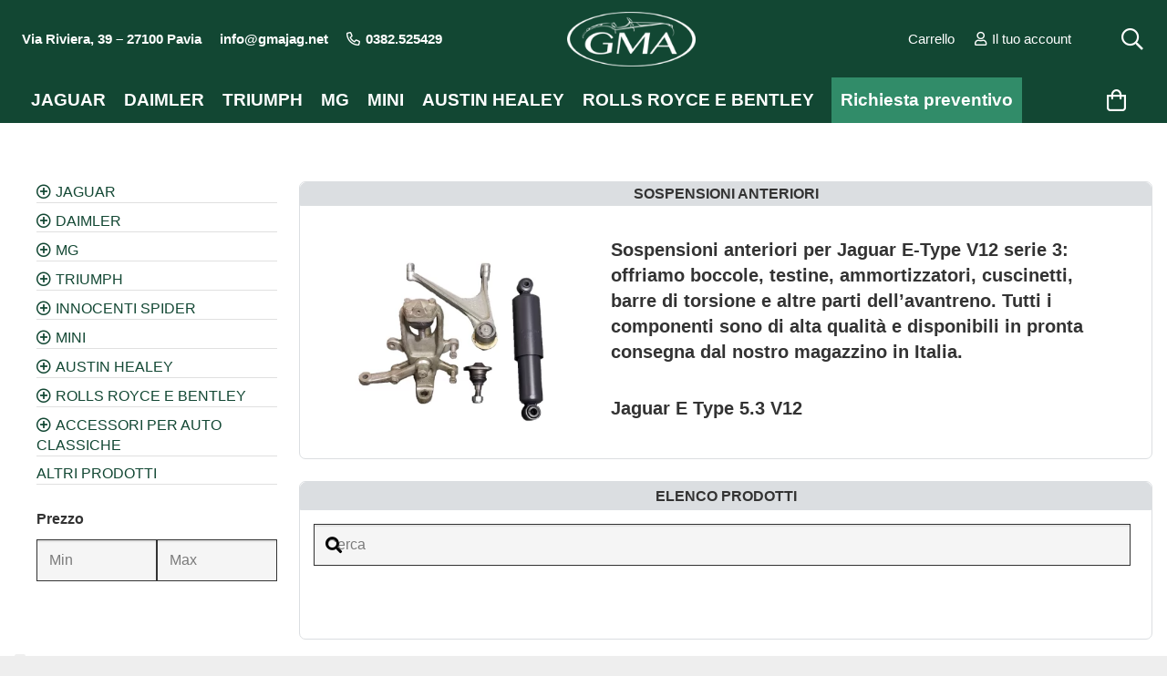

--- FILE ---
content_type: text/html; charset=UTF-8
request_url: https://www.gmajag.com/catalogo-ricambi/jaguar/e-type-xke-dal-1961-al-1975/e-type-serie-3-v12/sospensioni-anteriori-6/
body_size: 43842
content:
<!DOCTYPE HTML>
<html lang="it-IT">
<head>
	<meta charset="UTF-8">
				<script type="text/javascript" class="_iub_cs_skip">
				var _iub = _iub || {};
				_iub.csConfiguration = _iub.csConfiguration || {};
				_iub.csConfiguration.siteId = "2538764";
				_iub.csConfiguration.cookiePolicyId = "51294194";
			</script>
			<script class="_iub_cs_skip" src="https://cs.iubenda.com/sync/2538764.js"></script>
			 
              <style>
				  
			    .notice.notice-error,li#toplevel_page_vc-welcome,li#toplevel_page_wpseo_workouts
				  {
                    display:none!important;
                }    
            </style>   
		<meta name='robots' content='index, follow, max-image-preview:large, max-snippet:-1, max-video-preview:-1' />
	<style>img:is([sizes="auto" i], [sizes^="auto," i]) { contain-intrinsic-size: 3000px 1500px }</style>
	
<!-- Google Tag Manager for WordPress by gtm4wp.com -->
<script data-cfasync="false" data-pagespeed-no-defer>
	var gtm4wp_datalayer_name = "dataLayer";
	var dataLayer = dataLayer || [];
</script>
<!-- End Google Tag Manager for WordPress by gtm4wp.com -->
	<!-- This site is optimized with the Yoast SEO plugin v25.8 - https://yoast.com/wordpress/plugins/seo/ -->
	<title>Sospensioni anteriori Jaguar E-Type V12 serie 3 - GMA Classic</title>
	<meta name="description" content="Acquista Sospensioni anteriori per Jaguar E-Type V12 serie 3 su GMA Classic. Ammortizzatori, boccole, Testine, Cuscinetti e altro. Spedizione in giornata." />
	<link rel="canonical" href="https://www.gmajag.com/catalogo-ricambi/jaguar/e-type-xke-dal-1961-al-1975/e-type-serie-3-v12/sospensioni-anteriori-6/" />
	<meta property="og:locale" content="it_IT" />
	<meta property="og:type" content="article" />
	<meta property="og:title" content="Sospensioni anteriori Jaguar E-Type V12 serie 3 - GMA Classic" />
	<meta property="og:description" content="Acquista Sospensioni anteriori per Jaguar E-Type V12 serie 3 su GMA Classic. Ammortizzatori, boccole, Testine, Cuscinetti e altro. Spedizione in giornata." />
	<meta property="og:url" content="https://www.gmajag.com/catalogo-ricambi/jaguar/e-type-xke-dal-1961-al-1975/e-type-serie-3-v12/sospensioni-anteriori-6/" />
	<meta property="og:site_name" content="GMA Classic" />
	<meta name="twitter:card" content="summary_large_image" />
	<script type="application/ld+json" class="yoast-schema-graph">{"@context":"https://schema.org","@graph":[{"@type":"CollectionPage","@id":"https://www.gmajag.com/catalogo-ricambi/jaguar/e-type-xke-dal-1961-al-1975/e-type-serie-3-v12/sospensioni-anteriori-6/","url":"https://www.gmajag.com/catalogo-ricambi/jaguar/e-type-xke-dal-1961-al-1975/e-type-serie-3-v12/sospensioni-anteriori-6/","name":"Sospensioni anteriori Jaguar E-Type V12 serie 3 - GMA Classic","isPartOf":{"@id":"https://www.gmajag.com/#website"},"description":"Acquista Sospensioni anteriori per Jaguar E-Type V12 serie 3 su GMA Classic. Ammortizzatori, boccole, Testine, Cuscinetti e altro. Spedizione in giornata.","breadcrumb":{"@id":"https://www.gmajag.com/catalogo-ricambi/jaguar/e-type-xke-dal-1961-al-1975/e-type-serie-3-v12/sospensioni-anteriori-6/#breadcrumb"},"inLanguage":"it-IT"},{"@type":"BreadcrumbList","@id":"https://www.gmajag.com/catalogo-ricambi/jaguar/e-type-xke-dal-1961-al-1975/e-type-serie-3-v12/sospensioni-anteriori-6/#breadcrumb","itemListElement":[{"@type":"ListItem","position":1,"name":"Home","item":"https://www.gmajag.com/"},{"@type":"ListItem","position":2,"name":"JAGUAR","item":"https://www.gmajag.com/catalogo-ricambi/jaguar/"},{"@type":"ListItem","position":3,"name":"E TYPE 1961-1975","item":"https://www.gmajag.com/catalogo-ricambi/jaguar/e-type-xke-dal-1961-al-1975/"},{"@type":"ListItem","position":4,"name":"E TYPE SERIE 3 V12","item":"https://www.gmajag.com/catalogo-ricambi/jaguar/e-type-xke-dal-1961-al-1975/e-type-serie-3-v12/"},{"@type":"ListItem","position":5,"name":"SOSPENSIONI ANTERIORI"}]},{"@type":"WebSite","@id":"https://www.gmajag.com/#website","url":"https://www.gmajag.com/","name":"GMA Classic","description":"Ricambi per auto classiche inglesi","publisher":{"@id":"https://www.gmajag.com/#organization"},"potentialAction":[{"@type":"SearchAction","target":{"@type":"EntryPoint","urlTemplate":"https://www.gmajag.com/?s={search_term_string}"},"query-input":{"@type":"PropertyValueSpecification","valueRequired":true,"valueName":"search_term_string"}}],"inLanguage":"it-IT"},{"@type":"Organization","@id":"https://www.gmajag.com/#organization","name":"GMA Classic","url":"https://www.gmajag.com/","logo":{"@type":"ImageObject","inLanguage":"it-IT","@id":"https://www.gmajag.com/#/schema/logo/image/","url":"https://www.gmajag.com/wp-content/uploads/2023/12/logo-GMA-landscape.jpg","contentUrl":"https://www.gmajag.com/wp-content/uploads/2023/12/logo-GMA-landscape.jpg","width":1200,"height":628,"caption":"GMA Classic"},"image":{"@id":"https://www.gmajag.com/#/schema/logo/image/"},"sameAs":["https://www.facebook.com/GMA-Ricambi-Jaguar-Classiche-Pavia-338249492939483/","https://www.instagram.com/gmajaguar/","https://www.youtube.com/channel/UCt_EWQGL8Vas9rlcqU5J0kw"]}]}</script>
	<!-- / Yoast SEO plugin. -->


<link rel='dns-prefetch' href='//cdn.iubenda.com' />
<link rel='dns-prefetch' href='//widget.trustpilot.com' />
<link rel='dns-prefetch' href='//www.googletagmanager.com' />
<link rel="alternate" type="application/rss+xml" title="GMA Classic &raquo; Feed" href="https://www.gmajag.com/feed/" />
<link rel="alternate" type="application/rss+xml" title="GMA Classic &raquo; Feed dei commenti" href="https://www.gmajag.com/comments/feed/" />
<link rel="alternate" type="application/rss+xml" title="Feed GMA Classic &raquo; SOSPENSIONI ANTERIORI Categoria" href="https://www.gmajag.com/catalogo-ricambi/jaguar/e-type-xke-dal-1961-al-1975/e-type-serie-3-v12/sospensioni-anteriori-6/feed/" />
<meta name="viewport" content="width=device-width, initial-scale=1">
<meta name="theme-color" content="#f5f5f5">
<script>
window._wpemojiSettings = {"baseUrl":"https:\/\/s.w.org\/images\/core\/emoji\/16.0.1\/72x72\/","ext":".png","svgUrl":"https:\/\/s.w.org\/images\/core\/emoji\/16.0.1\/svg\/","svgExt":".svg","source":{"concatemoji":"https:\/\/www.gmajag.com\/wp-includes\/js\/wp-emoji-release.min.js?ver=6.8.2"}};
/*! This file is auto-generated */
!function(s,n){var o,i,e;function c(e){try{var t={supportTests:e,timestamp:(new Date).valueOf()};sessionStorage.setItem(o,JSON.stringify(t))}catch(e){}}function p(e,t,n){e.clearRect(0,0,e.canvas.width,e.canvas.height),e.fillText(t,0,0);var t=new Uint32Array(e.getImageData(0,0,e.canvas.width,e.canvas.height).data),a=(e.clearRect(0,0,e.canvas.width,e.canvas.height),e.fillText(n,0,0),new Uint32Array(e.getImageData(0,0,e.canvas.width,e.canvas.height).data));return t.every(function(e,t){return e===a[t]})}function u(e,t){e.clearRect(0,0,e.canvas.width,e.canvas.height),e.fillText(t,0,0);for(var n=e.getImageData(16,16,1,1),a=0;a<n.data.length;a++)if(0!==n.data[a])return!1;return!0}function f(e,t,n,a){switch(t){case"flag":return n(e,"\ud83c\udff3\ufe0f\u200d\u26a7\ufe0f","\ud83c\udff3\ufe0f\u200b\u26a7\ufe0f")?!1:!n(e,"\ud83c\udde8\ud83c\uddf6","\ud83c\udde8\u200b\ud83c\uddf6")&&!n(e,"\ud83c\udff4\udb40\udc67\udb40\udc62\udb40\udc65\udb40\udc6e\udb40\udc67\udb40\udc7f","\ud83c\udff4\u200b\udb40\udc67\u200b\udb40\udc62\u200b\udb40\udc65\u200b\udb40\udc6e\u200b\udb40\udc67\u200b\udb40\udc7f");case"emoji":return!a(e,"\ud83e\udedf")}return!1}function g(e,t,n,a){var r="undefined"!=typeof WorkerGlobalScope&&self instanceof WorkerGlobalScope?new OffscreenCanvas(300,150):s.createElement("canvas"),o=r.getContext("2d",{willReadFrequently:!0}),i=(o.textBaseline="top",o.font="600 32px Arial",{});return e.forEach(function(e){i[e]=t(o,e,n,a)}),i}function t(e){var t=s.createElement("script");t.src=e,t.defer=!0,s.head.appendChild(t)}"undefined"!=typeof Promise&&(o="wpEmojiSettingsSupports",i=["flag","emoji"],n.supports={everything:!0,everythingExceptFlag:!0},e=new Promise(function(e){s.addEventListener("DOMContentLoaded",e,{once:!0})}),new Promise(function(t){var n=function(){try{var e=JSON.parse(sessionStorage.getItem(o));if("object"==typeof e&&"number"==typeof e.timestamp&&(new Date).valueOf()<e.timestamp+604800&&"object"==typeof e.supportTests)return e.supportTests}catch(e){}return null}();if(!n){if("undefined"!=typeof Worker&&"undefined"!=typeof OffscreenCanvas&&"undefined"!=typeof URL&&URL.createObjectURL&&"undefined"!=typeof Blob)try{var e="postMessage("+g.toString()+"("+[JSON.stringify(i),f.toString(),p.toString(),u.toString()].join(",")+"));",a=new Blob([e],{type:"text/javascript"}),r=new Worker(URL.createObjectURL(a),{name:"wpTestEmojiSupports"});return void(r.onmessage=function(e){c(n=e.data),r.terminate(),t(n)})}catch(e){}c(n=g(i,f,p,u))}t(n)}).then(function(e){for(var t in e)n.supports[t]=e[t],n.supports.everything=n.supports.everything&&n.supports[t],"flag"!==t&&(n.supports.everythingExceptFlag=n.supports.everythingExceptFlag&&n.supports[t]);n.supports.everythingExceptFlag=n.supports.everythingExceptFlag&&!n.supports.flag,n.DOMReady=!1,n.readyCallback=function(){n.DOMReady=!0}}).then(function(){return e}).then(function(){var e;n.supports.everything||(n.readyCallback(),(e=n.source||{}).concatemoji?t(e.concatemoji):e.wpemoji&&e.twemoji&&(t(e.twemoji),t(e.wpemoji)))}))}((window,document),window._wpemojiSettings);
</script>
<style id='wp-emoji-styles-inline-css'>

	img.wp-smiley, img.emoji {
		display: inline !important;
		border: none !important;
		box-shadow: none !important;
		height: 1em !important;
		width: 1em !important;
		margin: 0 0.07em !important;
		vertical-align: -0.1em !important;
		background: none !important;
		padding: 0 !important;
	}
</style>
<style id='woocommerce-inline-inline-css'>
.woocommerce form .form-row .required { visibility: visible; }
</style>
<link rel='stylesheet' id='brands-styles-css' href='https://www.gmajag.com/wp-content/plugins/woocommerce/assets/css/brands.css?ver=10.1.2' media='all' />
<link rel='stylesheet' id='yith_ywraq_frontend-css' href='https://www.gmajag.com/wp-content/plugins/yith-woocommerce-request-a-quote-premium/assets/css/ywraq-frontend.css?ver=4.36.0' media='all' />
<style id='yith_ywraq_frontend-inline-css'>
:root {
		--ywraq_layout_button_bg_color: #318c69;
		--ywraq_layout_button_bg_color_hover: #1f6349;
		--ywraq_layout_button_border_color: #318c69;
		--ywraq_layout_button_border_color_hover: #1f6349;
		--ywraq_layout_button_color: #fff;
		--ywraq_layout_button_color_hover: #fff;
		
		--ywraq_checkout_button_bg_color: #0066b4;
		--ywraq_checkout_button_bg_color_hover: #044a80;
		--ywraq_checkout_button_border_color: #0066b4;
		--ywraq_checkout_button_border_color_hover: #044a80;
		--ywraq_checkout_button_color: #ffffff;
		--ywraq_checkout_button_color_hover: #ffffff;
		
		--ywraq_accept_button_bg_color: #0066b4;
		--ywraq_accept_button_bg_color_hover: #044a80;
		--ywraq_accept_button_border_color: #0066b4;
		--ywraq_accept_button_border_color_hover: #044a80;
		--ywraq_accept_button_color: #ffffff;
		--ywraq_accept_button_color_hover: #ffffff;
		
		--ywraq_reject_button_bg_color: transparent;
		--ywraq_reject_button_bg_color_hover: #CC2B2B;
		--ywraq_reject_button_border_color: #CC2B2B;
		--ywraq_reject_button_border_color_hover: #CC2B2B;
		--ywraq_reject_button_color: #CC2B2B;
		--ywraq_reject_button_color_hover: #ffffff;
		}		
.woocommerce.single-product button.single_add_to_cart_button.button {margin-right: 5px;}
	.woocommerce.single-product .product .yith-ywraq-add-to-quote {display: inline-block; vertical-align: middle;margin-top: 5px;}
	
</style>
<link rel='stylesheet' id='us-style-css' href='https://www.gmajag.com/wp-content/themes/Impreza/css/style.min.css?ver=8.40.1' media='all' />
<link rel='stylesheet' id='us-woocommerce-css' href='https://www.gmajag.com/wp-content/themes/Impreza/common/css/plugins/woocommerce.min.css?ver=8.40.1' media='all' />
<link rel='stylesheet' id='theme-style-css' href='https://www.gmajag.com/wp-content/themes/Impreza-child/style.css?ver=8.40.1' media='all' />

<script  type="text/javascript" class=" _iub_cs_skip" id="iubenda-head-inline-scripts-0">
var _iub = _iub || [];
_iub.csConfiguration = {"countryDetection":true,"enableFadp":true,"enableUspr":true,"floatingPreferencesButtonDisplay":"anchored-bottom-left","perPurposeConsent":true,"siteId":2538764,"whitelabel":false,"cookiePolicyId":51294194,"lang":"it","banner":{"acceptButtonDisplay":true,"closeButtonRejects":true,"customizeButtonDisplay":true,"explicitWithdrawal":true,"position":"float-bottom-center","rejectButtonDisplay":true}};
</script>
<script  type="text/javascript" class=" _iub_cs_skip" src="//cdn.iubenda.com/cs/gpp/stub.js?ver=3.12.4" id="iubenda-head-scripts-1-js"></script>
<script  type="text/javascript" charset="UTF-8" async="" class=" _iub_cs_skip" src="//cdn.iubenda.com/cs/iubenda_cs.js?ver=3.12.4" id="iubenda-head-scripts-2-js"></script>
<script id="tp-js-js-extra">
var trustpilot_settings = {"key":"kktfZCxlF6k1UkNr","TrustpilotScriptUrl":"https:\/\/invitejs.trustpilot.com\/tp.min.js","IntegrationAppUrl":"\/\/ecommscript-integrationapp.trustpilot.com","PreviewScriptUrl":"\/\/ecommplugins-scripts.trustpilot.com\/v2.1\/js\/preview.min.js","PreviewCssUrl":"\/\/ecommplugins-scripts.trustpilot.com\/v2.1\/css\/preview.min.css","PreviewWPCssUrl":"\/\/ecommplugins-scripts.trustpilot.com\/v2.1\/css\/preview_wp.css","WidgetScriptUrl":"\/\/widget.trustpilot.com\/bootstrap\/v5\/tp.widget.bootstrap.min.js"};
</script>
<script src="https://www.gmajag.com/wp-content/plugins/trustpilot-reviews/review/assets/js/headerScript.min.js?ver=1.0&#039; async=&#039;async" id="tp-js-js"></script>
<script src="//widget.trustpilot.com/bootstrap/v5/tp.widget.bootstrap.min.js?ver=1.0&#039; async=&#039;async" id="widget-bootstrap-js"></script>
<script id="trustbox-js-extra">
var trustbox_settings = {"page":"category","sku":null,"name":null};
var trustpilot_trustbox_settings = {"trustboxes":[{"enabled":"enabled","snippet":"[base64]","customizations":"[base64]","defaults":"[base64]","page":"landing","position":"before","corner":"top: #{Y}px; left: #{X}px;","paddingx":"0","paddingy":"6","zindex":"0","clear":"both","xpaths":"[base64]","sku":"TRUSTPILOT_SKU_VALUE_27156,GMA05IM04A","name":"BOBINA MINI","widgetName":"Review Collector","repeatable":false,"uuid":"4d5f11e3-7a77-1e8c-514b-4b93742bc35e","error":null,"repeatXpath":{"xpathById":{"prefix":"","suffix":""},"xpathFromRoot":{"prefix":"","suffix":""}},"width":"100%","height":"52px","locale":"it-IT"},{"enabled":"enabled","snippet":"[base64]","customizations":"[base64]","defaults":"[base64]","page":"product","position":"after","corner":"top: #{Y}px; left: #{X}px;","paddingx":"0","paddingy":"0","zindex":"0","clear":"both","xpaths":"[base64]","sku":"TRUSTPILOT_SKU_VALUE_27156,GMA05IM04A","name":"BOBINA MINI","widgetName":"Review Collector","repeatable":false,"uuid":"1a429b1f-18c8-fefe-6c14-828390c483b9","error":null,"repeatXpath":{"xpathById":{"prefix":"","suffix":""},"xpathFromRoot":{"prefix":"","suffix":""}},"width":"100%","height":"52px","locale":"it-IT"},{"enabled":"enabled","snippet":"[base64]","customizations":"[base64]","defaults":"[base64]","page":"category","position":"before","corner":"top: #{Y}px; left: #{X}px;","paddingx":"0","paddingy":"0","zindex":"1000","clear":"both","xpaths":"[base64]","sku":"TRUSTPILOT_SKU_VALUE_27156,GMA05IM04A","name":"BOBINA MINI","widgetName":"Review Collector","repeatable":false,"uuid":"a0434040-4946-adaa-b6e1-2bd7bf7752de","error":null,"repeatXpath":{"xpathById":{"prefix":"","suffix":""},"xpathFromRoot":{"prefix":"","suffix":""}},"width":"100%","height":"52px","locale":"it-IT"}]};
</script>
<script src="https://www.gmajag.com/wp-content/plugins/trustpilot-reviews/review/assets/js/trustBoxScript.min.js?ver=1.0&#039; async=&#039;async" id="trustbox-js"></script>
<script src="https://www.gmajag.com/wp-includes/js/jquery/jquery.min.js?ver=3.7.1" id="jquery-core-js"></script>
<script src="https://www.gmajag.com/wp-content/plugins/woocommerce/assets/js/jquery-blockui/jquery.blockUI.min.js?ver=2.7.0-wc.10.1.2" id="jquery-blockui-js" data-wp-strategy="defer"></script>
<script id="wc-add-to-cart-js-extra">
var wc_add_to_cart_params = {"ajax_url":"\/wp-admin\/admin-ajax.php","wc_ajax_url":"\/?wc-ajax=%%endpoint%%","i18n_view_cart":"Visualizza carrello","cart_url":"https:\/\/www.gmajag.com\/carrello\/","is_cart":"","cart_redirect_after_add":"no"};
</script>
<script src="https://www.gmajag.com/wp-content/plugins/woocommerce/assets/js/frontend/add-to-cart.min.js?ver=10.1.2" id="wc-add-to-cart-js" defer data-wp-strategy="defer"></script>
<script src="https://www.gmajag.com/wp-content/plugins/woocommerce/assets/js/js-cookie/js.cookie.min.js?ver=2.1.4-wc.10.1.2" id="js-cookie-js" data-wp-strategy="defer"></script>

<!-- Snippet del tag Google (gtag.js) aggiunto da Site Kit -->
<!-- Snippet Google Analytics aggiunto da Site Kit -->
<script src="https://www.googletagmanager.com/gtag/js?id=GT-TWDLM64" id="google_gtagjs-js" async></script>
<script id="google_gtagjs-js-after">
window.dataLayer = window.dataLayer || [];function gtag(){dataLayer.push(arguments);}
gtag("set","linker",{"domains":["www.gmajag.com"]});
gtag("js", new Date());
gtag("set", "developer_id.dZTNiMT", true);
gtag("config", "GT-TWDLM64");
 window._googlesitekit = window._googlesitekit || {}; window._googlesitekit.throttledEvents = []; window._googlesitekit.gtagEvent = (name, data) => { var key = JSON.stringify( { name, data } ); if ( !! window._googlesitekit.throttledEvents[ key ] ) { return; } window._googlesitekit.throttledEvents[ key ] = true; setTimeout( () => { delete window._googlesitekit.throttledEvents[ key ]; }, 5 ); gtag( "event", name, { ...data, event_source: "site-kit" } ); };
</script>
<script></script><link rel="https://api.w.org/" href="https://www.gmajag.com/wp-json/" /><link rel="alternate" title="JSON" type="application/json" href="https://www.gmajag.com/wp-json/wp/v2/product_cat/206" /><link rel="EditURI" type="application/rsd+xml" title="RSD" href="https://www.gmajag.com/xmlrpc.php?rsd" />
<meta name="generator" content="WordPress 6.8.2" />
<meta name="generator" content="WooCommerce 10.1.2" />
<meta name="generator" content="Site Kit by Google 1.160.1" />
<!-- Google Tag Manager for WordPress by gtm4wp.com -->
<!-- GTM Container placement set to footer -->
<script data-cfasync="false" data-pagespeed-no-defer>
	var dataLayer_content = {"pagePostType":false,"pagePostType2":"tax-","pageCategory":[]};
	dataLayer.push( dataLayer_content );
</script>
<script data-cfasync="false" data-pagespeed-no-defer>
(function(w,d,s,l,i){w[l]=w[l]||[];w[l].push({'gtm.start':
new Date().getTime(),event:'gtm.js'});var f=d.getElementsByTagName(s)[0],
j=d.createElement(s),dl=l!='dataLayer'?'&l='+l:'';j.async=true;j.src=
'//www.googletagmanager.com/gtm.js?id='+i+dl;f.parentNode.insertBefore(j,f);
})(window,document,'script','dataLayer','GTM-WT6D48Z');
</script>
<!-- End Google Tag Manager for WordPress by gtm4wp.com --><!-- Google site verification - Google for WooCommerce -->
<meta name="google-site-verification" content="iK9fPfphdfdYCq8PUmJ-3Du5hb4_HUKc6GweIwn9_zg" />
		<script id="us_add_no_touch">
			if ( ! /Android|webOS|iPhone|iPad|iPod|BlackBerry|IEMobile|Opera Mini/i.test( navigator.userAgent ) ) {
				document.documentElement.classList.add( "no-touch" );
			}
		</script>
				<script id="us_color_scheme_switch_class">
			if ( document.cookie.includes( "us_color_scheme_switch_is_on=true" ) ) {
				document.documentElement.classList.add( "us-color-scheme-on" );
			}
		</script>
			<noscript><style>.woocommerce-product-gallery{ opacity: 1 !important; }</style></noscript>
	
<!-- Meta tag Google AdSense aggiunti da Site Kit -->
<meta name="google-adsense-platform-account" content="ca-host-pub-2644536267352236">
<meta name="google-adsense-platform-domain" content="sitekit.withgoogle.com">
<!-- Fine dei meta tag Google AdSense aggiunti da Site Kit -->
<meta name="generator" content="Powered by WPBakery Page Builder - drag and drop page builder for WordPress."/>
<link rel="icon" href="https://www.gmajag.com/wp-content/uploads/2024/10/Gma-Classic-Logo-Sito-150x150.png" sizes="32x32" />
<link rel="icon" href="https://www.gmajag.com/wp-content/uploads/2024/10/Gma-Classic-Logo-Sito-300x300.png" sizes="192x192" />
<link rel="apple-touch-icon" href="https://www.gmajag.com/wp-content/uploads/2024/10/Gma-Classic-Logo-Sito-300x300.png" />
<meta name="msapplication-TileImage" content="https://www.gmajag.com/wp-content/uploads/2024/10/Gma-Classic-Logo-Sito-300x300.png" />
		<style id="wp-custom-css">
			.required{
	color:red;
}

main.product-type-variable .w-post-elm.product_field.stock{
	display:none !important;
	opacity:0;
	visibility:hidden;
}


article.instock .product_field.stock:before{
	content:"\f00c";
	font-family:fontawesome;
	font-weight:300;
	margin-right:5px;
}

.price_exist ~ p.w-post-elm.product_field.price {
    font-size: 0;
}
.stato_reale {
    	color: #f1c52a;
	font-weight:700;
}
.non_disp ~ .stato_reale {
    color:red;
	font-weight:700;
}
.product-template-default.single-product .add_to_cart p.stock.out-of-stock {
    display: none;
	font-size:0;
	visibility:hidden;
	opacity:0;
}
.product-template-default.single-product .woocommerce-variation-availability p.stock.out-of-stock {
    display: block;
	font-size:inherit;
	visibility:visible;
	opacity:1;
}

.product-template-default.single-product .chiedere_prezzo {
	font-size:19px
}
.product-template-default.single-product span.woocommerce-Price-amount.amount, .product-template-default.single-product del, article.product del{
    font-size: 19px;
		font-weight:700;
}
.product-template-default.single-product del{
margin-right:7px;	
}

body:not(.product-on-backorder).woocommerce.product-template-default.single-product .stock:not(.out-of-stock):after{
	content:" subito | Consegna in 1-4 giorni lavorativi";
}
.woocommerce-variation-availability .stock.available-on-backorder:after{
	content:"" !important;
}

body.product-on-backorder.woocommerce.product-template-default.single-product .stock{
	color: #f1c52a !important;
}

.archive span.woocommerce-Price-amount.amount {
    font-size: 17px;
		font-weight:700;
}

.controllo .wpcf7-form-control-wrap {
    display: inline-block;
}

.if-0 .button:not(.add_to_cart_button){
	display:none !important; 
}

.sub_sped{
	font-size:13px;
	line-height:1;
	background:rgb(187, 199, 186);
	color:black;
	border-radius:10px;
	text-align:left;
	padding: 5px 10px;
}
.pin-product-button .button.product_type_simple.add_to_cart_button.ajax_add_to_cart {
display: none;
}
.pin__popup.pin__popup--top.pin__popup--fade {
z-index: 99999999;
}
@media screen and (max-width:767px){
.pin__image img{
	max-width:none !important;
	width:800px;
	padding:0;
}
.page-child main{
	overflow:scroll;
}
}


.woocommerce-checkout #page-content{
	padding:150px 5% 50px 5%;
}

/*
.carrello-header .w-cart-h:after{
	content:"Carrello";
	display:inline-block !important;
}
*/
.ush_menu_1.type_desktop .w-nav-list>.menu-item#menu-item-9060.level_1{background-color:#318c69;margin-left:9px;}
img.ywraq-loader {
 display:none !important;
}
p.stato-disponibile{
	background-color: rgb(82, 200, 29);
display: inline-block;
color: white;
padding: 5px 10px;
border-radius: 5px;
	margin-bottom:30px;
}
.page-id-8580.us-woo-cart_compact .woocommerce .shop_table.cart {
width: 100% !important;
}
.stato-su_ordinazione {
font-style: italic;
font-size: 15px;
color: #09251a;
}

.search .quantity {
    display: inline-block;
    width: 49px;
    margin-top: 10px;margin-left: 12px;
}
.bordo-immagine{border:8px solid black}
.testo-home p{font-weight:bold;
    color: #124734;margin-top:5px}
.search div.widget.widget_search{
	width: 100%;
margin-right: 0px;
	margin-bottom:0px !important;
}
.archive.woocommerce .quantity {
    margin-top: .8rem;
}
.ush_menu_1.type_desktop .w-nav-list>.menu-item#menu-item-9060.level_1:hover{background-color:white;margin-left:9px;}
span.descrizione-cat h2,span.descrizione-cat p {
	font-size:20px;
	font-weight:900;
	padding-top:10px;
}
.search ul {
    list-style-type: none;
    margin-left: 0;

}
.search .add-request-quote-button.button{
	background-color: #318c69!important;
    color: #fff!important;font-size: .8rem;
    margin-top: .8rem;
    margin-right: .6rem;
font-family: Arial, Helvetica, sans-serif;
    line-height: 1.2;
    font-weight: 700;
    font-style: normal;
    text-transform: none;
    letter-spacing: 0em;
    border-radius: 0.7em;
    padding: 0.8em 1.8em;
    background: #318c69;
    border-color: transparent;
    color: #ffffff!important;
    box-shadow: 0 0em 0em rgba(0,0,0,0.2);
}
.search .add_to_cart_button{
	margin-top:10px;
    font-family: Arial, Helvetica, sans-serif;
    font-size: 16px;
    line-height: 1.2;
    font-weight: 700;
    font-style: normal;
    text-transform: none;
    letter-spacing: 0em;
    border-radius: 0.7em;
    padding: 0.8em 1.8em;
    background: #124733;
    border-color: transparent;
    color: #ffffff!important;
    box-shadow: 0 0em 0em rgba(0,0,0,0.2);
}
.woocommerce-thankyou-order-received {
font-size: 2.0rem;
color: #0c6810;
}
span.wpcf7-list-item {
    margin: 5px 0 0;
}


.controllo span.wpcf7-form-control-wrap {
width: auto;
}
.woocommerce-checkout #ship-to-different-address{font-weight: 400;
font-size: 1.7rem;
line-height: 1.2;
letter-spacing: 0;
margin-bottom: 1.5rem;}
.w-cart .w-cart-quantity{display:none;}
.woocommerce-message {
    background: #57947d38;
}
input[type="radio"]{
}
.azienda label:first-child{display:none;}

.azienda{
	padding:17px 30px ;
	background:#f5f5f5f5;
}
.woocommerce .azienda input+label:before {
    display: inline-block;
    vertical-align: top;
    font-family: fontawesome;
    font-weight: 400;
    font-size: 1.2rem;
    margin-right: .3rem;
    content: '\f111';
}
.woocommerce .azienda input{display:none}
.woocommerce .azienda input:checked+label:before {
    content: '\f192';
}
.woocommerce .related .vc_col-sm-3,.woocommerce .related .vc_col-sm-9{
	width:100%
}
.woocommerce .product .summary .price{font-size:16px;margin-bottom:0px;}
.woocommerce .product .summary .price.senza-iva{margin-bottom:20px;font-weight:100;}
.woocommerce .products .price {
font-size: 1.0rem;
line-height: 1.4;
font-weight: 500;
}
.woocommerce div.product .product_title{font-size:25px;margin-top:20px;}
.woocommerce .products .woocommerce-loop-product__title,.woocommerce div.product .product_title,.search .woocommerce-loop-product__title{color:#124733;font-weight:600;}
.search .woocommerce-loop-product__title{font-size: 1rem;
    margin: .8rem 0 .6rem;
padding: 0;}
p.codice-gma{margin-bottom:0px;}

.header_hor .l-subheader-cell.at_left>* {
margin-right: 0.4rem;
}
div.widget.widget_search{width:98%;float:right;margin-right:10px;margin-bottom:10px !important;margin-top:10px;}
.woocommerce-ordering {
position: relative;
width: 25%;
float: right;
}

div.prodotti .products.columns-4>.product {width:98%;margin:0 auto;border-bottom:1px solid #e0e0e0 !important;}

.woocommerce .products .woocommerce-loop-product__title{display:inline-block;}
li.cat-item {
    border-style: solid;
    border-color: #e0e0e0;
    border-width: 0px 0px 1px 0px;}
.woocommerce .products .product img{padding: 3px;border: 1px solid #E7E7E7;height: auto;max-width: 100%;vertical-align: middle;cursor: pointer;
/*object-fit:cover;*/
}
h2.woocommerce-loop-category__title:hover{text-decoration:underline}
h2.woocommerce-loop-category__title{
	font-weight: bold;
    text-decoration: none;
    display: block;
    margin-bottom: 4px;
    margin-top: 4px;
    color: #124734 !important;
    text-align: center;
    font-size: 15px;
}
.contorno{
    border-radius: 7px !important;
    border: 1px solid #DBDEE1;
}
.titolo-sezione h1,.titolo-sezione h2,h1.titolo-sezione,h4.titolo-sezione{
    -webkit-border-radius: 7px 7px 0px 0px;
    -moz-border-radius: 7px 7px 0px 0px;
    -khtml-border-radius: 7px 7px 0px 0px;
    border-radius: 7px 7px 0px 0px;
    border: 1px solid #DBDEE1;
    background: #DBDEE1;
    padding: 8px 10px 7px 10px;
    font-size: 16px !important;
	text-align:center;
		text-transform:uppercase;
    font-weight: bold;
    line-height: 14px;
    color: #333;
}
.w-cart-quantity{
background: #ffffff !important;
color: #124733 !important;
position:relative;
text-align: center;
font-size: 13px;
padding: 2px 6px;
line-height: 20px;
min-width: 17px;
border-radius: 1rem;
margin-left:5px;
}
.info-footer a,.info-footer a:hover{
	color:#f3f3f3 !important;
}
.info-footer span,.info-footer a:hover{
display:block;line-height: 21px;
}
.home-img img{width:100%}
.copy{
	margin-top:60px;margin-bottom:7px
}
.l-footer .layout_ver .widget_nav_menu ul li {
position: relative;
line-height: 1.4rem;
padding-left: 0PX;
}
.title-menu{margin-bottom:10px !important;font-weight:600;letter-spacing:0.5;}
.l-footer .layout_ver .widget_nav_menu ul li:before{
	content:"";
}
.footer-menu a{color:#f3f3f3 !important;font-size:14px;}
.l-subheader-cell.at_left a,.l-subheader.at_middle a{
	font-weight:600;
}
.logo-footer img{height:60px;width:auto;}




.l-subheader.at_top{
	color:white !important;
}
.l-header.bg_transparent:not(.sticky) .l-subheader.at_top {
background: rgba(0,0,0,0);
}
.l-header.pos_fixed{
background: #124733;
}

/*.home .l-header.pos_fixed{
background: linear-gradient(to bottom, #25211e 0%, rgba(37,33,30,0) 100%)
}*/
.sticky .l-subheader.at_top, .l-subheader.at_top .w-dropdown-list,.sticky .l-subheader.at_top .type_mobile .w-nav-list.level_1,.sticky .header_ver .l-header,.sticky .l-subheader.at_middle,.sticky .l-subheader.at_middle .w-dropdown-list,.sticky .l-subheader.at_middle .type_mobile .w-nav-list.level_1 {
background: #124733 !important;
}
.l-subheader.at_middle, .l-subheader.at_middle .w-dropdown.opened{
color: white !important;
}
.ush_menu_1.type_desktop .w-nav-list > .menu-item.level_1:hover,.ush_menu_1.type_desktop .w-nav-list > .menu-item.level_1:hover a {
background-color: white;
color: rgb(18, 71, 52) !important;
}
.ush_menu_1.type_desktop .w-nav-list>.menu-item.level_1.current-menu-item a span {
border-bottom: 2px solid white;
}
.l-header.pos_fixed:hover .l-subheader.at_top,.l-header.pos_fixed:hover .l-subheader.at_middle{
	background-color:#124733;	background:#124733 !important; 
}
.header_logo img,footer img{
	filter: brightness(0) invert(1);
}
.upper p{color:white !important;}
.upper{margin-bottom:10px}
#page-footer .w-iconbox.iconpos_left .w-iconbox-icon {
	color:white !important;
margin-right: 5px !important;
}
.w-cart-link {
    width: auto;margin: 0 5px;
}

@media screen and (max-width:767px){
	.footer-column .vc_col-sm-3:not(:last-child){background:#0e3626;padding-bottom:13px;}
.footer-column .title-menu span {letter-spacing:0.3px}
.footer-column li:not(:last-child){padding-bottom:9px;border-bottom:1px solid #0f251d;}
	.logo-footer{margin-top:15px;}
	.copy {
margin-top: 35px;
}
.l-subheader.at_middle .type_mobile .w-nav-list.level_1 {
color: #124733 !important;
}
}
@media screen and (max-width:1250px){
	.l-header.pos_fixed .l-subheader.at_top,.l-header.pos_fixed .l-subheader.at_middle{
	background-color:#124733;	background:#124733 !important; 
}
	i{color:white;}
	.w-search-form i{
		color:black;
	}
.menu-item.level_1>.w-nav-anchor:focus, .no-touch .menu-item.level_1.opened>.w-nav-anchor, .no-touch .menu-item.level_1:hover>.w-nav-anchor {
    background: transparent;
    color: #124733 !important;
}
	html {
		font-size: 14px;
	}
	.w-cart-link span {
   font-size: 20px;
}
		.sticky .l-subheader.at_middle .type_mobile .w-nav-list.level_1 {
    background: white !important;
}
	li#menu-item-8683 a span{background-color:#318c69!important;padding:10px 40px;color:white;border-radius:10px;}
}
@media screen and (min-width:1250px){
	.menu-item.level_1.current-menu-item>.w-nav-anchor{
color: #ffffff !important;
}
}
@media screen and (max-width:800px){
	.l-subheader.at_middle .type_mobile .w-nav-list.level_1 {
color: #124733 !important;
}
}
@media screen and (max-width:1000px){
	.single-product button.single_add_to_cart_button.button.alt{
		width: 80%;
    display: block;
		margin:10px 0;
	}
	.woocommerce.single-product .product .yith-ywraq-add-to-quote,.woocommerce .add-request-quote-button.button{
		width: 90%;
    display: block;
	}
}


@media screen and (max-width:767px){
	.single-product .woocommerce-product-gallery__wrapper {
    margin: 0;
    width: 100%;
}
	.single-product .woocommerce-product-gallery img{
		margin: 0 auto;
    width: 100%;
	}
	.single-product.woocommerce div.product .images {
    margin: 0 auto;
		margin-bottom:10px;
}
}

@media screen and (max-width: 480px){ 
	.woocommerce .products .product {
    width: 50%!important;
}
	ul.products .product {
    padding: 0.5rem;
}
}


.w-grid .w-btn-wrapper.no_view_cart_link a.added_to_cart{
	display:inline-block !important;
}



p#billing_wooccm14_field .optional {
display: none;
}
p#billing_wooccm14_field label:after {
content: " *";
}



/**** forminator ****/
.forminator-label {
font-size: 17px !important;
	color:var(--color-content-text) !important;
}
.hide_label .forminator-label {
 display:none !important;
	opacity:0;
	visibility:hidden;
}
.forminator-button.forminator-button-submit{
width:100% !important;
font-size: 18px!important;
line-height: 1.20!important;
font-weight: 700!important;
font-style: normal!important;
text-transform: uppercase!important;
letter-spacing: 1px!important;
padding: 15px 20px!important;
background: var(--color-content-link) !important;
color: white!important;
box-shadow: 0 0em 0em rgba(0,0,0,0.2) !important;
}
#gdprcheckbox-1 span{
	color:white !important;
}
.forminator-button.forminator-button-submit:hover{
	background: var(--color-content-primary)!important;
}
.forminator-row {
	margin-bottom:10px !important;
}
.forminator-row input,.forminator-row textarea{
	border:1px solid #233d4d !important;
	padding: 12px 15px !important;
}
.forminator-row .forminator-select .select2-selection{
	background-color:white !important;
	border-width:0px !important;
	border-radius:10px !important;
	padding: 4px 5px !important;
	border:1px solid grey !important;
}
footer .forminator-row input,footer .forminator-row textarea{
	background:white !important;
}
::placeholder{
	color:black !important;
	
}
.forminator-checkbox-label{
	font-size:17px;
}
.forminator-repeater-field{
	background:rgba(0,0,0,0) !important;
	border-left:0px !important;
	padding:0px !important;
	box-shadow:0 0 0 0 !important;
}
.forminator-repeater-label{
	opacity:0 !important;
	display:none !important;
	visibility:hidden !important;
}
@media screen and (max-width:767px){
	.label_hide_mobile .forminator-label{
		display:none !important;
		opacity:0 !important;
		visibility:hidden !important;
	}
	
}


.term-485 .w-filter-item[data-source="cf|_price"],
.term-485 .w-filter-item[data-source="tax|anno"],
.term-485 .w-filter-item[data-source="tax|cilindrata"],
.term-485 .w-filter-item[data-source="tax|brand"]{
	opacity:0;
	visibility:hidden;
	display:none;
}


@media screen and (max-width:1350px){
	.header_hor .ush_menu_1.type_desktop .menu-item.level_1>a:not(.w-btn) {
    padding-left: 10px !important;
    padding-right: 10px !important;
}
}		</style>
		<noscript><style> .wpb_animate_when_almost_visible { opacity: 1; }</style></noscript>
		<!-- Global site tag (gtag.js) - Google Ads: AW-842847232 - Google for WooCommerce -->
		<script async src="https://www.googletagmanager.com/gtag/js?id=AW-842847232"></script>
		<script>
			window.dataLayer = window.dataLayer || [];
			function gtag() { dataLayer.push(arguments); }
			gtag( 'consent', 'default', {
				analytics_storage: 'denied',
				ad_storage: 'denied',
				ad_user_data: 'denied',
				ad_personalization: 'denied',
				region: ['AT', 'BE', 'BG', 'HR', 'CY', 'CZ', 'DK', 'EE', 'FI', 'FR', 'DE', 'GR', 'HU', 'IS', 'IE', 'IT', 'LV', 'LI', 'LT', 'LU', 'MT', 'NL', 'NO', 'PL', 'PT', 'RO', 'SK', 'SI', 'ES', 'SE', 'GB', 'CH'],
				wait_for_update: 500,
			} );
			gtag('js', new Date());
			gtag('set', 'developer_id.dOGY3NW', true);
			gtag("config", "AW-842847232", { "groups": "GLA", "send_page_view": false });		</script>

				<style id="us-icon-fonts">@font-face{font-display:swap;font-style:normal;font-family:"fontawesome";font-weight:900;src:url("https://www.gmajag.com/wp-content/themes/Impreza/fonts/fa-solid-900.woff2?ver=8.40.1") format("woff2")}.fas{font-family:"fontawesome";font-weight:900}@font-face{font-display:swap;font-style:normal;font-family:"fontawesome";font-weight:400;src:url("https://www.gmajag.com/wp-content/themes/Impreza/fonts/fa-regular-400.woff2?ver=8.40.1") format("woff2")}.far{font-family:"fontawesome";font-weight:400}@font-face{font-display:swap;font-style:normal;font-family:"fontawesome";font-weight:300;src:url("https://www.gmajag.com/wp-content/themes/Impreza/fonts/fa-light-300.woff2?ver=8.40.1") format("woff2")}.fal{font-family:"fontawesome";font-weight:300}@font-face{font-display:swap;font-style:normal;font-family:"Font Awesome 5 Duotone";font-weight:900;src:url("https://www.gmajag.com/wp-content/themes/Impreza/fonts/fa-duotone-900.woff2?ver=8.40.1") format("woff2")}.fad{font-family:"Font Awesome 5 Duotone";font-weight:900}.fad{position:relative}.fad:before{position:absolute}.fad:after{opacity:0.4}@font-face{font-display:swap;font-style:normal;font-family:"Font Awesome 5 Brands";font-weight:400;src:url("https://www.gmajag.com/wp-content/themes/Impreza/fonts/fa-brands-400.woff2?ver=8.40.1") format("woff2")}.fab{font-family:"Font Awesome 5 Brands";font-weight:400}@font-face{font-display:block;font-style:normal;font-family:"Material Icons";font-weight:400;src:url("https://www.gmajag.com/wp-content/themes/Impreza/fonts/material-icons.woff2?ver=8.40.1") format("woff2")}.material-icons{font-family:"Material Icons";font-weight:400}</style>
				<style id="us-theme-options-css">:root{--color-header-middle-bg:#ffffff;--color-header-middle-bg-grad:#ffffff;--color-header-middle-text:#124733;--color-header-middle-text-hover:#ffffff;--color-header-transparent-bg:transparent;--color-header-transparent-bg-grad:transparent;--color-header-transparent-text:#ffffff;--color-header-transparent-text-hover:#ffffff;--color-chrome-toolbar:#f5f5f5;--color-header-top-bg:#ffffff;--color-header-top-bg-grad:#ffffff;--color-header-top-text:#124733;--color-header-top-text-hover:#ffffff;--color-header-top-transparent-bg:rgba(0,0,0,0.2);--color-header-top-transparent-bg-grad:rgba(0,0,0,0.2);--color-header-top-transparent-text:rgba(255,255,255,0.66);--color-header-top-transparent-text-hover:#fff;--color-content-bg:#ffffff;--color-content-bg-grad:#ffffff;--color-content-bg-alt:#f5f5f5;--color-content-bg-alt-grad:#f5f5f5;--color-content-border:#e8e8e8;--color-content-heading:#1a1a1a;--color-content-heading-grad:#1a1a1a;--color-content-text:#333333;--color-content-link:#124733;--color-content-link-hover:#092419;--color-content-primary:#092419;--color-content-primary-grad:linear-gradient(135deg,#092419,#124733);--color-content-secondary:#092419;--color-content-secondary-grad:linear-gradient(135deg,#092419,#124733);--color-content-faded:#999999;--color-content-overlay:rgba(0,0,0,0.75);--color-content-overlay-grad:rgba(0,0,0,0.75);--color-alt-content-bg:#f5f5f5;--color-alt-content-bg-grad:#f5f5f5;--color-alt-content-bg-alt:#ffffff;--color-alt-content-bg-alt-grad:#ffffff;--color-alt-content-border:#dddddd;--color-alt-content-heading:#1a1a1a;--color-alt-content-heading-grad:#1a1a1a;--color-alt-content-text:#333333;--color-alt-content-link:#124733;--color-alt-content-link-hover:#092419;--color-alt-content-primary:#092419;--color-alt-content-primary-grad:linear-gradient(135deg,#092419,#124733);--color-alt-content-secondary:#092419;--color-alt-content-secondary-grad:linear-gradient(135deg,#092419,#124733);--color-alt-content-faded:#999999;--color-alt-content-overlay:#e95095;--color-alt-content-overlay-grad:linear-gradient(135deg,#e95095,rgba(233,80,149,0.75));--color-footer-bg:#222222;--color-footer-bg-grad:#222222;--color-footer-bg-alt:#1a1a1a;--color-footer-bg-alt-grad:#1a1a1a;--color-footer-border:#333333;--color-footer-text:#999999;--color-footer-link:#cccccc;--color-footer-link-hover:#124733;--color-subfooter-bg:#1a1a1a;--color-subfooter-bg-grad:#1a1a1a;--color-subfooter-bg-alt:#222222;--color-subfooter-bg-alt-grad:#222222;--color-subfooter-border:#282828;--color-subfooter-text:#bbbbbb;--color-subfooter-link:#ffffff;--color-subfooter-link-hover:#124733;--color-content-primary-faded:rgba(9,36,25,0.15);--box-shadow:0 5px 15px rgba(0,0,0,.15);--box-shadow-up:0 -5px 15px rgba(0,0,0,.15);--site-canvas-width:1300px;--site-content-width:1300px;--site-sidebar-width:25%;--text-block-margin-bottom:1.5rem;--focus-outline-width:2px}.w-counter.color_primary .w-counter-value,.w-iconbox.color_primary.style_default .w-iconbox-icon i:not(.fad){background:var(--color-content-primary-grad);-webkit-background-clip:text;color:transparent}.w-counter.color_secondary .w-counter-value,.w-iconbox.color_secondary.style_default .w-iconbox-icon i:not(.fad){background:var(--color-content-secondary-grad);-webkit-background-clip:text;color:transparent}.not_underline_links a{text-decoration:none!important}a{text-decoration:none;text-underline-offset:0.2em}.no-touch a:hover{text-decoration:underline;text-decoration-thickness:1px;text-decoration-style:solid;text-decoration-skip-ink:auto;text-underline-offset:0.2em}:root{--font-family:Arial,Helvetica,sans-serif;--font-size:16px;--line-height:28px;--font-weight:400;--bold-font-weight:700;--h1-font-family:inherit;--h1-font-size:2.4rem;--h1-line-height:1.2;--h1-font-weight:600;--h1-bold-font-weight:700;--h1-text-transform:none;--h1-font-style:normal;--h1-letter-spacing:0em;--h1-margin-bottom:1.5rem;--h2-font-family:var(--h1-font-family);--h2-font-size:2.0rem;--h2-line-height:1.2;--h2-font-weight:400;--h2-bold-font-weight:var(--h1-bold-font-weight);--h2-text-transform:var(--h1-text-transform);--h2-font-style:var(--h1-font-style);--h2-letter-spacing:0em;--h2-margin-bottom:1.5rem;--h3-font-family:var(--h1-font-family);--h3-font-size:1.7rem;--h3-line-height:1.2;--h3-font-weight:400;--h3-bold-font-weight:var(--h1-bold-font-weight);--h3-text-transform:var(--h1-text-transform);--h3-font-style:var(--h1-font-style);--h3-letter-spacing:0em;--h3-margin-bottom:1.5rem;--h4-font-family:var(--h1-font-family);--h4-font-size:1.5rem;--h4-line-height:1.2;--h4-font-weight:400;--h4-bold-font-weight:var(--h1-bold-font-weight);--h4-text-transform:var(--h1-text-transform);--h4-font-style:var(--h1-font-style);--h4-letter-spacing:0em;--h4-margin-bottom:1.5rem;--h5-font-family:var(--h1-font-family);--h5-font-size:1.4rem;--h5-line-height:1.2;--h5-font-weight:400;--h5-bold-font-weight:var(--h1-bold-font-weight);--h5-text-transform:var(--h1-text-transform);--h5-font-style:var(--h1-font-style);--h5-letter-spacing:0em;--h5-margin-bottom:1.5rem;--h6-font-family:var(--h1-font-family);--h6-font-size:1.2rem;--h6-line-height:1.2;--h6-font-weight:var(--h1-font-weight);--h6-bold-font-weight:var(--h1-bold-font-weight);--h6-text-transform:uppercase;--h6-font-style:var(--h1-font-style);--h6-letter-spacing:0.06em;--h6-margin-bottom:1.5rem;--h6-color:#282828}@media (max-width:600px){:root{--h1-font-size:3.0rem;--h6-font-size:1.3rem}}h1{font-family:var(--h1-font-family,inherit);font-weight:var(--h1-font-weight,inherit);font-size:var(--h1-font-size,inherit);font-style:var(--h1-font-style,inherit);line-height:var(--h1-line-height,1.4);letter-spacing:var(--h1-letter-spacing,inherit);text-transform:var(--h1-text-transform,inherit);margin-bottom:var(--h1-margin-bottom,1.5rem)}h1>strong{font-weight:var(--h1-bold-font-weight,bold)}h2{font-family:var(--h2-font-family,inherit);font-weight:var(--h2-font-weight,inherit);font-size:var(--h2-font-size,inherit);font-style:var(--h2-font-style,inherit);line-height:var(--h2-line-height,1.4);letter-spacing:var(--h2-letter-spacing,inherit);text-transform:var(--h2-text-transform,inherit);margin-bottom:var(--h2-margin-bottom,1.5rem)}h2>strong{font-weight:var(--h2-bold-font-weight,bold)}h3{font-family:var(--h3-font-family,inherit);font-weight:var(--h3-font-weight,inherit);font-size:var(--h3-font-size,inherit);font-style:var(--h3-font-style,inherit);line-height:var(--h3-line-height,1.4);letter-spacing:var(--h3-letter-spacing,inherit);text-transform:var(--h3-text-transform,inherit);margin-bottom:var(--h3-margin-bottom,1.5rem)}h3>strong{font-weight:var(--h3-bold-font-weight,bold)}h4{font-family:var(--h4-font-family,inherit);font-weight:var(--h4-font-weight,inherit);font-size:var(--h4-font-size,inherit);font-style:var(--h4-font-style,inherit);line-height:var(--h4-line-height,1.4);letter-spacing:var(--h4-letter-spacing,inherit);text-transform:var(--h4-text-transform,inherit);margin-bottom:var(--h4-margin-bottom,1.5rem)}h4>strong{font-weight:var(--h4-bold-font-weight,bold)}h5{font-family:var(--h5-font-family,inherit);font-weight:var(--h5-font-weight,inherit);font-size:var(--h5-font-size,inherit);font-style:var(--h5-font-style,inherit);line-height:var(--h5-line-height,1.4);letter-spacing:var(--h5-letter-spacing,inherit);text-transform:var(--h5-text-transform,inherit);margin-bottom:var(--h5-margin-bottom,1.5rem)}h5>strong{font-weight:var(--h5-bold-font-weight,bold)}h6{font-family:var(--h6-font-family,inherit);font-weight:var(--h6-font-weight,inherit);font-size:var(--h6-font-size,inherit);font-style:var(--h6-font-style,inherit);line-height:var(--h6-line-height,1.4);letter-spacing:var(--h6-letter-spacing,inherit);text-transform:var(--h6-text-transform,inherit);margin-bottom:var(--h6-margin-bottom,1.5rem)}h6>strong{font-weight:var(--h6-bold-font-weight,bold)}h6{color:var(--h6-color,inherit)}body{background:#eeeeee}@media (max-width:1380px){.l-main .aligncenter{max-width:calc(100vw - 5rem)}}@media (min-width:1281px){body.usb_preview .hide_on_default{opacity:0.25!important}.vc_hidden-lg,body:not(.usb_preview) .hide_on_default{display:none!important}.default_align_left{text-align:left;justify-content:flex-start}.default_align_right{text-align:right;justify-content:flex-end}.default_align_center{text-align:center;justify-content:center}.w-hwrapper.default_align_center>*{margin-left:calc( var(--hwrapper-gap,1.2rem) / 2 );margin-right:calc( var(--hwrapper-gap,1.2rem) / 2 )}.default_align_justify{justify-content:space-between}.w-hwrapper>.default_align_justify,.default_align_justify>.w-btn{width:100%}*:not(.w-hwrapper)>.w-btn-wrapper:not([class*="default_align_none"]):not(.align_none){display:block;margin-inline-end:0}}@media (min-width:1025px) and (max-width:1280px){body.usb_preview .hide_on_laptops{opacity:0.25!important}.vc_hidden-md,body:not(.usb_preview) .hide_on_laptops{display:none!important}.laptops_align_left{text-align:left;justify-content:flex-start}.laptops_align_right{text-align:right;justify-content:flex-end}.laptops_align_center{text-align:center;justify-content:center}.w-hwrapper.laptops_align_center>*{margin-left:calc( var(--hwrapper-gap,1.2rem) / 2 );margin-right:calc( var(--hwrapper-gap,1.2rem) / 2 )}.laptops_align_justify{justify-content:space-between}.w-hwrapper>.laptops_align_justify,.laptops_align_justify>.w-btn{width:100%}*:not(.w-hwrapper)>.w-btn-wrapper:not([class*="laptops_align_none"]):not(.align_none){display:block;margin-inline-end:0}.g-cols.via_grid[style*="--laptops-columns-gap"]{gap:var(--laptops-columns-gap,3rem)}}@media (min-width:601px) and (max-width:1024px){body.usb_preview .hide_on_tablets{opacity:0.25!important}.vc_hidden-sm,body:not(.usb_preview) .hide_on_tablets{display:none!important}.tablets_align_left{text-align:left;justify-content:flex-start}.tablets_align_right{text-align:right;justify-content:flex-end}.tablets_align_center{text-align:center;justify-content:center}.w-hwrapper.tablets_align_center>*{margin-left:calc( var(--hwrapper-gap,1.2rem) / 2 );margin-right:calc( var(--hwrapper-gap,1.2rem) / 2 )}.tablets_align_justify{justify-content:space-between}.w-hwrapper>.tablets_align_justify,.tablets_align_justify>.w-btn{width:100%}*:not(.w-hwrapper)>.w-btn-wrapper:not([class*="tablets_align_none"]):not(.align_none){display:block;margin-inline-end:0}.g-cols.via_grid[style*="--tablets-columns-gap"]{gap:var(--tablets-columns-gap,3rem)}}@media (max-width:600px){body.usb_preview .hide_on_mobiles{opacity:0.25!important}.vc_hidden-xs,body:not(.usb_preview) .hide_on_mobiles{display:none!important}.mobiles_align_left{text-align:left;justify-content:flex-start}.mobiles_align_right{text-align:right;justify-content:flex-end}.mobiles_align_center{text-align:center;justify-content:center}.w-hwrapper.mobiles_align_center>*{margin-left:calc( var(--hwrapper-gap,1.2rem) / 2 );margin-right:calc( var(--hwrapper-gap,1.2rem) / 2 )}.mobiles_align_justify{justify-content:space-between}.w-hwrapper>.mobiles_align_justify,.mobiles_align_justify>.w-btn{width:100%}.w-hwrapper.stack_on_mobiles{display:block}.w-hwrapper.stack_on_mobiles>:not(script){display:block;margin:0 0 var(--hwrapper-gap,1.2rem)}.w-hwrapper.stack_on_mobiles>:last-child{margin-bottom:0}*:not(.w-hwrapper)>.w-btn-wrapper:not([class*="mobiles_align_none"]):not(.align_none){display:block;margin-inline-end:0}.g-cols.via_grid[style*="--mobiles-columns-gap"]{gap:var(--mobiles-columns-gap,1.5rem)}}@media (max-width:600px){.g-cols.type_default>div[class*="vc_col-xs-"]{margin-top:1rem;margin-bottom:1rem}.g-cols>div:not([class*="vc_col-xs-"]){width:100%;margin:0 0 1.5rem}.g-cols.reversed>div:last-of-type{order:-1}.g-cols.type_boxes>div,.g-cols.reversed>div:first-child,.g-cols:not(.reversed)>div:last-child,.g-cols>div.has_bg_color{margin-bottom:0}.vc_col-xs-1{width:8.3333%}.vc_col-xs-2{width:16.6666%}.vc_col-xs-1\/5{width:20%}.vc_col-xs-3{width:25%}.vc_col-xs-4{width:33.3333%}.vc_col-xs-2\/5{width:40%}.vc_col-xs-5{width:41.6666%}.vc_col-xs-6{width:50%}.vc_col-xs-7{width:58.3333%}.vc_col-xs-3\/5{width:60%}.vc_col-xs-8{width:66.6666%}.vc_col-xs-9{width:75%}.vc_col-xs-4\/5{width:80%}.vc_col-xs-10{width:83.3333%}.vc_col-xs-11{width:91.6666%}.vc_col-xs-12{width:100%}.vc_col-xs-offset-0{margin-left:0}.vc_col-xs-offset-1{margin-left:8.3333%}.vc_col-xs-offset-2{margin-left:16.6666%}.vc_col-xs-offset-1\/5{margin-left:20%}.vc_col-xs-offset-3{margin-left:25%}.vc_col-xs-offset-4{margin-left:33.3333%}.vc_col-xs-offset-2\/5{margin-left:40%}.vc_col-xs-offset-5{margin-left:41.6666%}.vc_col-xs-offset-6{margin-left:50%}.vc_col-xs-offset-7{margin-left:58.3333%}.vc_col-xs-offset-3\/5{margin-left:60%}.vc_col-xs-offset-8{margin-left:66.6666%}.vc_col-xs-offset-9{margin-left:75%}.vc_col-xs-offset-4\/5{margin-left:80%}.vc_col-xs-offset-10{margin-left:83.3333%}.vc_col-xs-offset-11{margin-left:91.6666%}.vc_col-xs-offset-12{margin-left:100%}}@media (min-width:601px){.vc_col-sm-1{width:8.3333%}.vc_col-sm-2{width:16.6666%}.vc_col-sm-1\/5{width:20%}.vc_col-sm-3{width:25%}.vc_col-sm-4{width:33.3333%}.vc_col-sm-2\/5{width:40%}.vc_col-sm-5{width:41.6666%}.vc_col-sm-6{width:50%}.vc_col-sm-7{width:58.3333%}.vc_col-sm-3\/5{width:60%}.vc_col-sm-8{width:66.6666%}.vc_col-sm-9{width:75%}.vc_col-sm-4\/5{width:80%}.vc_col-sm-10{width:83.3333%}.vc_col-sm-11{width:91.6666%}.vc_col-sm-12{width:100%}.vc_col-sm-offset-0{margin-left:0}.vc_col-sm-offset-1{margin-left:8.3333%}.vc_col-sm-offset-2{margin-left:16.6666%}.vc_col-sm-offset-1\/5{margin-left:20%}.vc_col-sm-offset-3{margin-left:25%}.vc_col-sm-offset-4{margin-left:33.3333%}.vc_col-sm-offset-2\/5{margin-left:40%}.vc_col-sm-offset-5{margin-left:41.6666%}.vc_col-sm-offset-6{margin-left:50%}.vc_col-sm-offset-7{margin-left:58.3333%}.vc_col-sm-offset-3\/5{margin-left:60%}.vc_col-sm-offset-8{margin-left:66.6666%}.vc_col-sm-offset-9{margin-left:75%}.vc_col-sm-offset-4\/5{margin-left:80%}.vc_col-sm-offset-10{margin-left:83.3333%}.vc_col-sm-offset-11{margin-left:91.6666%}.vc_col-sm-offset-12{margin-left:100%}}@media (min-width:1025px){.vc_col-md-1{width:8.3333%}.vc_col-md-2{width:16.6666%}.vc_col-md-1\/5{width:20%}.vc_col-md-3{width:25%}.vc_col-md-4{width:33.3333%}.vc_col-md-2\/5{width:40%}.vc_col-md-5{width:41.6666%}.vc_col-md-6{width:50%}.vc_col-md-7{width:58.3333%}.vc_col-md-3\/5{width:60%}.vc_col-md-8{width:66.6666%}.vc_col-md-9{width:75%}.vc_col-md-4\/5{width:80%}.vc_col-md-10{width:83.3333%}.vc_col-md-11{width:91.6666%}.vc_col-md-12{width:100%}.vc_col-md-offset-0{margin-left:0}.vc_col-md-offset-1{margin-left:8.3333%}.vc_col-md-offset-2{margin-left:16.6666%}.vc_col-md-offset-1\/5{margin-left:20%}.vc_col-md-offset-3{margin-left:25%}.vc_col-md-offset-4{margin-left:33.3333%}.vc_col-md-offset-2\/5{margin-left:40%}.vc_col-md-offset-5{margin-left:41.6666%}.vc_col-md-offset-6{margin-left:50%}.vc_col-md-offset-7{margin-left:58.3333%}.vc_col-md-offset-3\/5{margin-left:60%}.vc_col-md-offset-8{margin-left:66.6666%}.vc_col-md-offset-9{margin-left:75%}.vc_col-md-offset-4\/5{margin-left:80%}.vc_col-md-offset-10{margin-left:83.3333%}.vc_col-md-offset-11{margin-left:91.6666%}.vc_col-md-offset-12{margin-left:100%}}@media (min-width:1281px){.vc_col-lg-1{width:8.3333%}.vc_col-lg-2{width:16.6666%}.vc_col-lg-1\/5{width:20%}.vc_col-lg-3{width:25%}.vc_col-lg-4{width:33.3333%}.vc_col-lg-2\/5{width:40%}.vc_col-lg-5{width:41.6666%}.vc_col-lg-6{width:50%}.vc_col-lg-7{width:58.3333%}.vc_col-lg-3\/5{width:60%}.vc_col-lg-8{width:66.6666%}.vc_col-lg-9{width:75%}.vc_col-lg-4\/5{width:80%}.vc_col-lg-10{width:83.3333%}.vc_col-lg-11{width:91.6666%}.vc_col-lg-12{width:100%}.vc_col-lg-offset-0{margin-left:0}.vc_col-lg-offset-1{margin-left:8.3333%}.vc_col-lg-offset-2{margin-left:16.6666%}.vc_col-lg-offset-1\/5{margin-left:20%}.vc_col-lg-offset-3{margin-left:25%}.vc_col-lg-offset-4{margin-left:33.3333%}.vc_col-lg-offset-2\/5{margin-left:40%}.vc_col-lg-offset-5{margin-left:41.6666%}.vc_col-lg-offset-6{margin-left:50%}.vc_col-lg-offset-7{margin-left:58.3333%}.vc_col-lg-offset-3\/5{margin-left:60%}.vc_col-lg-offset-8{margin-left:66.6666%}.vc_col-lg-offset-9{margin-left:75%}.vc_col-lg-offset-4\/5{margin-left:80%}.vc_col-lg-offset-10{margin-left:83.3333%}.vc_col-lg-offset-11{margin-left:91.6666%}.vc_col-lg-offset-12{margin-left:100%}}@media (min-width:601px) and (max-width:1024px){.g-cols.via_flex.type_default>div[class*="vc_col-md-"],.g-cols.via_flex.type_default>div[class*="vc_col-lg-"]{margin-top:1rem;margin-bottom:1rem}}@media (min-width:1025px) and (max-width:1280px){.g-cols.via_flex.type_default>div[class*="vc_col-lg-"]{margin-top:1rem;margin-bottom:1rem}}div[class|="vc_col"].stretched{container-type:inline-size}@container (width >= calc(100cqw - 2rem)) and (min-width:calc(768px - 2rem)){.g-cols.via_flex.type_default>div[class|="vc_col"].stretched>.vc_column-inner{margin:-1rem}}@media (max-width:767px){.l-canvas{overflow:hidden}.g-cols.stacking_default.reversed>div:last-of-type{order:-1}.g-cols.stacking_default.via_flex>div:not([class*="vc_col-xs"]){width:100%;margin:0 0 1.5rem}.g-cols.stacking_default.via_grid.mobiles-cols_1{grid-template-columns:100%}.g-cols.stacking_default.via_flex.type_boxes>div,.g-cols.stacking_default.via_flex.reversed>div:first-child,.g-cols.stacking_default.via_flex:not(.reversed)>div:last-child,.g-cols.stacking_default.via_flex>div.has_bg_color{margin-bottom:0}.g-cols.stacking_default.via_flex.type_default>.wpb_column.stretched{margin-left:-1rem;margin-right:-1rem}.g-cols.stacking_default.via_grid.mobiles-cols_1>.wpb_column.stretched,.g-cols.stacking_default.via_flex.type_boxes>.wpb_column.stretched{margin-left:var(--margin-inline-stretch);margin-right:var(--margin-inline-stretch)}.vc_column-inner.type_sticky>.wpb_wrapper,.vc_column_container.type_sticky>.vc_column-inner{top:0!important}}@media (min-width:768px){body:not(.rtl) .l-section.for_sidebar.at_left>div>.l-sidebar,.rtl .l-section.for_sidebar.at_right>div>.l-sidebar{order:-1}.vc_column_container.type_sticky>.vc_column-inner,.vc_column-inner.type_sticky>.wpb_wrapper{position:-webkit-sticky;position:sticky}.l-section.type_sticky{position:-webkit-sticky;position:sticky;top:0;z-index:21;transition:top 0.3s cubic-bezier(.78,.13,.15,.86) 0.1s}.header_hor .l-header.post_fixed.sticky_auto_hide{z-index:22}.admin-bar .l-section.type_sticky{top:32px}.l-section.type_sticky>.l-section-h{transition:padding-top 0.3s}.header_hor .l-header.pos_fixed:not(.down)~.l-main .l-section.type_sticky:not(:first-of-type){top:var(--header-sticky-height)}.admin-bar.header_hor .l-header.pos_fixed:not(.down)~.l-main .l-section.type_sticky:not(:first-of-type){top:calc( var(--header-sticky-height) + 32px )}.header_hor .l-header.pos_fixed.sticky:not(.down)~.l-main .l-section.type_sticky:first-of-type>.l-section-h{padding-top:var(--header-sticky-height)}.header_hor.headerinpos_bottom .l-header.pos_fixed.sticky:not(.down)~.l-main .l-section.type_sticky:first-of-type>.l-section-h{padding-bottom:var(--header-sticky-height)!important}}@media (max-width:600px){.w-form-row.for_submit[style*=btn-size-mobiles] .w-btn{font-size:var(--btn-size-mobiles)!important}}:focus-visible,input[type=checkbox]:focus-visible + i,input[type=checkbox]:focus-visible~.w-color-switch-box,.w-nav-arrow:focus-visible::before,.woocommerce-mini-cart-item:has(:focus-visible),.w-filter-item-value.w-btn:has(:focus-visible){outline-width:var(--focus-outline-width,2px );outline-style:solid;outline-offset:2px;outline-color:var(--color-content-primary)}.w-toplink,.w-header-show{background:rgba(0,0,0,0.3)}.no-touch .w-toplink.active:hover,.no-touch .w-header-show:hover{background:var(--color-content-primary-grad)}button[type=submit]:not(.w-btn),input[type=submit]:not(.w-btn),.woocommerce .button.alt,.woocommerce .button.checkout,.woocommerce .button.add_to_cart_button,.us-nav-style_1>*,.navstyle_1>.owl-nav button,.us-btn-style_1{font-family:Arial,Helvetica,sans-serif;font-style:normal;text-transform:none;font-size:16px;line-height:1.2!important;font-weight:700;letter-spacing:0em;padding:0.8em 1.8em;transition-duration:.3s;border-radius:0.7em;transition-timing-function:ease;--btn-height:calc(1.2em + 2 * 0.8em);background:#124733;border-color:transparent;border-image:none;color:#ffffff!important}button[type=submit]:not(.w-btn):before,input[type=submit]:not(.w-btn),.woocommerce .button.alt:before,.woocommerce .button.checkout:before,.woocommerce .button.add_to_cart_button:before,.us-nav-style_1>*:before,.navstyle_1>.owl-nav button:before,.us-btn-style_1:before{border-width:0px}.no-touch button[type=submit]:not(.w-btn):hover,.no-touch input[type=submit]:not(.w-btn):hover,.no-touch .woocommerce .button.alt:hover,.no-touch .woocommerce .button.checkout:hover,.no-touch .woocommerce .button.add_to_cart_button:hover,.w-filter-item-value.us-btn-style_1:has(input:checked),.us-nav-style_1>span.current,.no-touch .us-nav-style_1>a:hover,.no-touch .navstyle_1>.owl-nav button:hover,.no-touch .us-btn-style_1:hover{background:#257a5a;border-color:transparent;border-image:none;color:#ffffff!important}.us-nav-style_3>*,.navstyle_3>.owl-nav button,.us-btn-style_3{font-family:Arial,Helvetica,sans-serif;font-style:normal;text-transform:uppercase;font-size:16px;line-height:1.20!important;font-weight:700;letter-spacing:0em;padding:0.8em 1.8em;transition-duration:.3s;border-radius:0.7em;transition-timing-function:ease;--btn-height:calc(1.20em + 2 * 0.8em);background:#124733;border-color:transparent;border-image:none;color:#ffffff!important}.us-nav-style_3>*:before,.navstyle_3>.owl-nav button:before,.us-btn-style_3:before{border-width:0px}.w-filter-item-value.us-btn-style_3:has(input:checked),.us-nav-style_3>span.current,.no-touch .us-nav-style_3>a:hover,.no-touch .navstyle_3>.owl-nav button:hover,.no-touch .us-btn-style_3:hover{background:#257a5a;border-color:transparent;border-image:none;color:#ffffff!important}.us-nav-style_4>*,.navstyle_4>.owl-nav button,.us-btn-style_4{font-family:Arial,Helvetica,sans-serif;font-style:normal;text-transform:uppercase;font-size:16px;line-height:1.20!important;font-weight:700;letter-spacing:0em;padding:0.8em 1.8em;transition-duration:.3s;border-radius:0.7em;transition-timing-function:ease;--btn-height:calc(1.20em + 2 * 0.8em);background:#ffffff;border-color:transparent;border-image:none;color:#124733!important}.us-nav-style_4>*:before,.navstyle_4>.owl-nav button:before,.us-btn-style_4:before{border-width:0px}.w-filter-item-value.us-btn-style_4:has(input:checked),.us-nav-style_4>span.current,.no-touch .us-nav-style_4>a:hover,.no-touch .navstyle_4>.owl-nav button:hover,.no-touch .us-btn-style_4:hover{background:#ffffff;border-color:transparent;border-image:none;color:#124733!important}.woocommerce .button,.woocommerce .actions .button,.us-nav-style_2>*,.navstyle_2>.owl-nav button,.us-btn-style_2{font-family:Arial,Helvetica,sans-serif;font-style:normal;text-transform:none;font-size:16px;line-height:1.2!important;font-weight:700;letter-spacing:0em;padding:0.8em 1.8em;transition-duration:.3s;border-radius:0.7em;transition-timing-function:ease;--btn-height:calc(1.2em + 2 * 0.8em);background:#318c69;border-color:transparent;border-image:none;color:#ffffff!important}.woocommerce .button:before,.woocommerce .actions .button:before,.us-nav-style_2>*:before,.navstyle_2>.owl-nav button:before,.us-btn-style_2:before{border-width:0px}.no-touch .woocommerce .button:hover,.no-touch .woocommerce .actions .button:hover,.w-filter-item-value.us-btn-style_2:has(input:checked),.us-nav-style_2>span.current,.no-touch .us-nav-style_2>a:hover,.no-touch .navstyle_2>.owl-nav button:hover,.no-touch .us-btn-style_2:hover{background:#1f6349;border-color:transparent;border-image:none;color:#ffffff!important}:root{--inputs-font-family:inherit;--inputs-font-size:1rem;--inputs-font-weight:400;--inputs-letter-spacing:0em;--inputs-text-transform:none;--inputs-height:2.8rem;--inputs-padding:0.8rem;--inputs-checkbox-size:1.5em;--inputs-border-width:1px;--inputs-border-radius:0rem;--inputs-background:var(--color-content-bg-alt);--inputs-border-color:var(--color-content-text);--inputs-text-color:var(--color-content-text);--inputs-box-shadow:0px 2px 1px 0px rgba(0,0,0,0.08) inset;--inputs-focus-background:var(--color-content-bg-alt);--inputs-focus-border-color:var(--color-content-link);--inputs-focus-text-color:var(--color-content-text);--inputs-focus-box-shadow:0px 0px 0px 2px var(--color-content-primary)}.color_alternate input:not([type=submit]),.color_alternate textarea,.color_alternate select,.color_alternate .move_label .w-form-row-label{background:var(--color-alt-content-bg-alt-grad)}.color_footer-top input:not([type=submit]),.color_footer-top textarea,.color_footer-top select,.color_footer-top .w-form-row.move_label .w-form-row-label{background:var(--color-subfooter-bg-alt-grad)}.color_footer-bottom input:not([type=submit]),.color_footer-bottom textarea,.color_footer-bottom select,.color_footer-bottom .w-form-row.move_label .w-form-row-label{background:var(--color-footer-bg-alt-grad)}.color_alternate input:not([type=submit]),.color_alternate textarea,.color_alternate select,.color_alternate .w-form-row-field>i,.color_alternate .w-form-row-field:after,.color_alternate .widget_search form:after,.color_footer-top input:not([type=submit]),.color_footer-top textarea,.color_footer-top select,.color_footer-top .w-form-row-field>i,.color_footer-top .w-form-row-field:after,.color_footer-top .widget_search form:after,.color_footer-bottom input:not([type=submit]),.color_footer-bottom textarea,.color_footer-bottom select,.color_footer-bottom .w-form-row-field>i,.color_footer-bottom .w-form-row-field:after,.color_footer-bottom .widget_search form:after{color:inherit}.leaflet-default-icon-path{background-image:url(https://www.gmajag.com/wp-content/themes/Impreza/common/css/vendor/images/marker-icon.png)}.woocommerce-product-gallery{--gallery-main-ratio:auto;--gallery-thumb-ratio:auto;--gallery-columns:1;--gallery-gap:1.5rem;--gallery-thumb-columns:4;--gallery-thumb-gap:4px;--gallery-thumb-width:6rem}</style>
				<style id="us-current-header-css"> .l-subheader.at_top,.l-subheader.at_top .w-dropdown-list,.l-subheader.at_top .type_mobile .w-nav-list.level_1{background:var(--color-header-top-bg);color:var(--color-header-top-text)}.no-touch .l-subheader.at_top a:hover,.no-touch .l-header.bg_transparent .l-subheader.at_top .w-dropdown.opened a:hover{color:var(--color-header-top-text-hover)}.l-header.bg_transparent:not(.sticky) .l-subheader.at_top{background:rgba(0,0,0,0.00);color:var(--color-header-top-transparent-text)}.no-touch .l-header.bg_transparent:not(.sticky) .at_top .w-cart-link:hover,.no-touch .l-header.bg_transparent:not(.sticky) .at_top .w-text a:hover,.no-touch .l-header.bg_transparent:not(.sticky) .at_top .w-html a:hover,.no-touch .l-header.bg_transparent:not(.sticky) .at_top .w-nav>a:hover,.no-touch .l-header.bg_transparent:not(.sticky) .at_top .w-menu a:hover,.no-touch .l-header.bg_transparent:not(.sticky) .at_top .w-search>a:hover,.no-touch .l-header.bg_transparent:not(.sticky) .at_top .w-socials.shape_none.color_text a:hover,.no-touch .l-header.bg_transparent:not(.sticky) .at_top .w-socials.shape_none.color_link a:hover,.no-touch .l-header.bg_transparent:not(.sticky) .at_top .w-dropdown a:hover,.no-touch .l-header.bg_transparent:not(.sticky) .at_top .type_desktop .menu-item.level_1.opened>a,.no-touch .l-header.bg_transparent:not(.sticky) .at_top .type_desktop .menu-item.level_1:hover>a{color:var(--color-header-transparent-text-hover)}.l-subheader.at_middle,.l-subheader.at_middle .w-dropdown-list,.l-subheader.at_middle .type_mobile .w-nav-list.level_1{background:var(--color-header-middle-bg);color:var(--color-header-middle-text)}.no-touch .l-subheader.at_middle a:hover,.no-touch .l-header.bg_transparent .l-subheader.at_middle .w-dropdown.opened a:hover{color:var(--color-header-middle-text-hover)}.l-header.bg_transparent:not(.sticky) .l-subheader.at_middle{background:rgba(0,0,0,0.00);color:var(--color-header-transparent-text)}.no-touch .l-header.bg_transparent:not(.sticky) .at_middle .w-cart-link:hover,.no-touch .l-header.bg_transparent:not(.sticky) .at_middle .w-text a:hover,.no-touch .l-header.bg_transparent:not(.sticky) .at_middle .w-html a:hover,.no-touch .l-header.bg_transparent:not(.sticky) .at_middle .w-nav>a:hover,.no-touch .l-header.bg_transparent:not(.sticky) .at_middle .w-menu a:hover,.no-touch .l-header.bg_transparent:not(.sticky) .at_middle .w-search>a:hover,.no-touch .l-header.bg_transparent:not(.sticky) .at_middle .w-socials.shape_none.color_text a:hover,.no-touch .l-header.bg_transparent:not(.sticky) .at_middle .w-socials.shape_none.color_link a:hover,.no-touch .l-header.bg_transparent:not(.sticky) .at_middle .w-dropdown a:hover,.no-touch .l-header.bg_transparent:not(.sticky) .at_middle .type_desktop .menu-item.level_1.opened>a,.no-touch .l-header.bg_transparent:not(.sticky) .at_middle .type_desktop .menu-item.level_1:hover>a{color:var(--color-header-transparent-text-hover)}.header_ver .l-header{background:var(--color-header-middle-bg);color:var(--color-header-middle-text)}@media (min-width:1451px){.hidden_for_default{display:none!important}.l-subheader.at_bottom{display:none}.l-header{position:relative;z-index:111}.l-subheader{margin:0 auto}.l-subheader.width_full{padding-left:1.5rem;padding-right:1.5rem}.l-subheader-h{display:flex;align-items:center;position:relative;margin:0 auto;max-width:var(--site-content-width,1200px);height:inherit}.w-header-show{display:none}.l-header.pos_fixed{position:fixed;left:var(--site-outline-width,0);right:var(--site-outline-width,0)}.l-header.pos_fixed:not(.notransition) .l-subheader{transition-property:transform,background,box-shadow,line-height,height,visibility;transition-duration:.3s;transition-timing-function:cubic-bezier(.78,.13,.15,.86)}.headerinpos_bottom.sticky_first_section .l-header.pos_fixed{position:fixed!important}.header_hor .l-header.sticky_auto_hide{transition:transform .3s cubic-bezier(.78,.13,.15,.86) .1s}.header_hor .l-header.sticky_auto_hide.down{transform:translateY(-110%)}.l-header.bg_transparent:not(.sticky) .l-subheader{box-shadow:none!important;background:none}.l-header.bg_transparent~.l-main .l-section.width_full.height_auto:first-of-type>.l-section-h{padding-top:0!important;padding-bottom:0!important}.l-header.pos_static.bg_transparent{position:absolute;left:var(--site-outline-width,0);right:var(--site-outline-width,0)}.l-subheader.width_full .l-subheader-h{max-width:none!important}.l-header.shadow_thin .l-subheader.at_middle,.l-header.shadow_thin .l-subheader.at_bottom{box-shadow:0 1px 0 rgba(0,0,0,0.08)}.l-header.shadow_wide .l-subheader.at_middle,.l-header.shadow_wide .l-subheader.at_bottom{box-shadow:0 3px 5px -1px rgba(0,0,0,0.1),0 2px 1px -1px rgba(0,0,0,0.05)}.header_hor .l-subheader-cell>.w-cart{margin-left:0;margin-right:0}:root{--header-height:135px;--header-sticky-height:50px}.l-header:before{content:'135'}.l-header.sticky:before{content:'50'}.l-subheader.at_top{line-height:85px;height:85px;overflow:visible;visibility:visible}.l-header.sticky .l-subheader.at_top{line-height:0px;height:0px;overflow:hidden;visibility:hidden}.l-subheader.at_top .l-subheader-cell.at_left,.l-subheader.at_top .l-subheader-cell.at_right{display:flex;flex-basis:100px}.l-subheader.at_middle{line-height:50px;height:50px;overflow:visible;visibility:visible}.l-header.sticky .l-subheader.at_middle{line-height:50px;height:50px;overflow:visible;visibility:visible}.l-subheader.at_middle .l-subheader-cell.at_left,.l-subheader.at_middle .l-subheader-cell.at_right{display:flex;flex-basis:100px}.l-subheader.at_bottom{line-height:50px;height:50px;overflow:visible;visibility:visible}.l-header.sticky .l-subheader.at_bottom{line-height:50px;height:50px;overflow:visible;visibility:visible}.headerinpos_above .l-header.pos_fixed{overflow:hidden;transition:transform 0.3s;transform:translate3d(0,-100%,0)}.headerinpos_above .l-header.pos_fixed.sticky{overflow:visible;transform:none}.headerinpos_above .l-header.pos_fixed~.l-section>.l-section-h,.headerinpos_above .l-header.pos_fixed~.l-main .l-section:first-of-type>.l-section-h{padding-top:0!important}.headerinpos_below .l-header.pos_fixed:not(.sticky){position:absolute;top:100%}.headerinpos_below .l-header.pos_fixed~.l-main>.l-section:first-of-type>.l-section-h{padding-top:0!important}.headerinpos_below .l-header.pos_fixed~.l-main .l-section.full_height:nth-of-type(2){min-height:100vh}.headerinpos_below .l-header.pos_fixed~.l-main>.l-section:nth-of-type(2)>.l-section-h{padding-top:var(--header-height)}.headerinpos_bottom .l-header.pos_fixed:not(.sticky){position:absolute;top:100vh}.headerinpos_bottom .l-header.pos_fixed~.l-main>.l-section:first-of-type>.l-section-h{padding-top:0!important}.headerinpos_bottom .l-header.pos_fixed~.l-main>.l-section:first-of-type>.l-section-h{padding-bottom:var(--header-height)}.headerinpos_bottom .l-header.pos_fixed.bg_transparent~.l-main .l-section.valign_center:not(.height_auto):first-of-type>.l-section-h{top:calc( var(--header-height) / 2 )}.headerinpos_bottom .l-header.pos_fixed:not(.sticky) .w-cart-dropdown,.headerinpos_bottom .l-header.pos_fixed:not(.sticky) .w-nav.type_desktop .w-nav-list.level_2{bottom:100%;transform-origin:0 100%}.headerinpos_bottom .l-header.pos_fixed:not(.sticky) .w-nav.type_mobile.m_layout_dropdown .w-nav-list.level_1{top:auto;bottom:100%;box-shadow:var(--box-shadow-up)}.headerinpos_bottom .l-header.pos_fixed:not(.sticky) .w-nav.type_desktop .w-nav-list.level_3,.headerinpos_bottom .l-header.pos_fixed:not(.sticky) .w-nav.type_desktop .w-nav-list.level_4{top:auto;bottom:0;transform-origin:0 100%}.headerinpos_bottom .l-header.pos_fixed:not(.sticky) .w-dropdown-list{top:auto;bottom:-0.4em;padding-top:0.4em;padding-bottom:2.4em}.admin-bar .l-header.pos_static.bg_solid~.l-main .l-section.full_height:first-of-type{min-height:calc( 100vh - var(--header-height) - 32px )}.admin-bar .l-header.pos_fixed:not(.sticky_auto_hide)~.l-main .l-section.full_height:not(:first-of-type){min-height:calc( 100vh - var(--header-sticky-height) - 32px )}.admin-bar.headerinpos_below .l-header.pos_fixed~.l-main .l-section.full_height:nth-of-type(2){min-height:calc(100vh - 32px)}}@media (min-width:1251px) and (max-width:1450px){.hidden_for_laptops{display:none!important}.l-subheader.at_bottom{display:none}.l-header{position:relative;z-index:111}.l-subheader{margin:0 auto}.l-subheader.width_full{padding-left:1.5rem;padding-right:1.5rem}.l-subheader-h{display:flex;align-items:center;position:relative;margin:0 auto;max-width:var(--site-content-width,1200px);height:inherit}.w-header-show{display:none}.l-header.pos_fixed{position:fixed;left:var(--site-outline-width,0);right:var(--site-outline-width,0)}.l-header.pos_fixed:not(.notransition) .l-subheader{transition-property:transform,background,box-shadow,line-height,height,visibility;transition-duration:.3s;transition-timing-function:cubic-bezier(.78,.13,.15,.86)}.headerinpos_bottom.sticky_first_section .l-header.pos_fixed{position:fixed!important}.header_hor .l-header.sticky_auto_hide{transition:transform .3s cubic-bezier(.78,.13,.15,.86) .1s}.header_hor .l-header.sticky_auto_hide.down{transform:translateY(-110%)}.l-header.bg_transparent:not(.sticky) .l-subheader{box-shadow:none!important;background:none}.l-header.bg_transparent~.l-main .l-section.width_full.height_auto:first-of-type>.l-section-h{padding-top:0!important;padding-bottom:0!important}.l-header.pos_static.bg_transparent{position:absolute;left:var(--site-outline-width,0);right:var(--site-outline-width,0)}.l-subheader.width_full .l-subheader-h{max-width:none!important}.l-header.shadow_thin .l-subheader.at_middle,.l-header.shadow_thin .l-subheader.at_bottom{box-shadow:0 1px 0 rgba(0,0,0,0.08)}.l-header.shadow_wide .l-subheader.at_middle,.l-header.shadow_wide .l-subheader.at_bottom{box-shadow:0 3px 5px -1px rgba(0,0,0,0.1),0 2px 1px -1px rgba(0,0,0,0.05)}.header_hor .l-subheader-cell>.w-cart{margin-left:0;margin-right:0}:root{--header-height:135px;--header-sticky-height:50px}.l-header:before{content:'135'}.l-header.sticky:before{content:'50'}.l-subheader.at_top{line-height:85px;height:85px;overflow:visible;visibility:visible}.l-header.sticky .l-subheader.at_top{line-height:0px;height:0px;overflow:hidden;visibility:hidden}.l-subheader.at_top .l-subheader-cell.at_left,.l-subheader.at_top .l-subheader-cell.at_right{display:flex;flex-basis:100px}.l-subheader.at_middle{line-height:50px;height:50px;overflow:visible;visibility:visible}.l-header.sticky .l-subheader.at_middle{line-height:50px;height:50px;overflow:visible;visibility:visible}.l-subheader.at_bottom{line-height:50px;height:50px;overflow:visible;visibility:visible}.l-header.sticky .l-subheader.at_bottom{line-height:50px;height:50px;overflow:visible;visibility:visible}.headerinpos_above .l-header.pos_fixed{overflow:hidden;transition:transform 0.3s;transform:translate3d(0,-100%,0)}.headerinpos_above .l-header.pos_fixed.sticky{overflow:visible;transform:none}.headerinpos_above .l-header.pos_fixed~.l-section>.l-section-h,.headerinpos_above .l-header.pos_fixed~.l-main .l-section:first-of-type>.l-section-h{padding-top:0!important}.headerinpos_below .l-header.pos_fixed:not(.sticky){position:absolute;top:100%}.headerinpos_below .l-header.pos_fixed~.l-main>.l-section:first-of-type>.l-section-h{padding-top:0!important}.headerinpos_below .l-header.pos_fixed~.l-main .l-section.full_height:nth-of-type(2){min-height:100vh}.headerinpos_below .l-header.pos_fixed~.l-main>.l-section:nth-of-type(2)>.l-section-h{padding-top:var(--header-height)}.headerinpos_bottom .l-header.pos_fixed:not(.sticky){position:absolute;top:100vh}.headerinpos_bottom .l-header.pos_fixed~.l-main>.l-section:first-of-type>.l-section-h{padding-top:0!important}.headerinpos_bottom .l-header.pos_fixed~.l-main>.l-section:first-of-type>.l-section-h{padding-bottom:var(--header-height)}.headerinpos_bottom .l-header.pos_fixed.bg_transparent~.l-main .l-section.valign_center:not(.height_auto):first-of-type>.l-section-h{top:calc( var(--header-height) / 2 )}.headerinpos_bottom .l-header.pos_fixed:not(.sticky) .w-cart-dropdown,.headerinpos_bottom .l-header.pos_fixed:not(.sticky) .w-nav.type_desktop .w-nav-list.level_2{bottom:100%;transform-origin:0 100%}.headerinpos_bottom .l-header.pos_fixed:not(.sticky) .w-nav.type_mobile.m_layout_dropdown .w-nav-list.level_1{top:auto;bottom:100%;box-shadow:var(--box-shadow-up)}.headerinpos_bottom .l-header.pos_fixed:not(.sticky) .w-nav.type_desktop .w-nav-list.level_3,.headerinpos_bottom .l-header.pos_fixed:not(.sticky) .w-nav.type_desktop .w-nav-list.level_4{top:auto;bottom:0;transform-origin:0 100%}.headerinpos_bottom .l-header.pos_fixed:not(.sticky) .w-dropdown-list{top:auto;bottom:-0.4em;padding-top:0.4em;padding-bottom:2.4em}.admin-bar .l-header.pos_static.bg_solid~.l-main .l-section.full_height:first-of-type{min-height:calc( 100vh - var(--header-height) - 32px )}.admin-bar .l-header.pos_fixed:not(.sticky_auto_hide)~.l-main .l-section.full_height:not(:first-of-type){min-height:calc( 100vh - var(--header-sticky-height) - 32px )}.admin-bar.headerinpos_below .l-header.pos_fixed~.l-main .l-section.full_height:nth-of-type(2){min-height:calc(100vh - 32px)}}@media (min-width:1251px) and (max-width:1250px){.hidden_for_tablets{display:none!important}.l-subheader.at_bottom{display:none}.l-header{position:relative;z-index:111}.l-subheader{margin:0 auto}.l-subheader.width_full{padding-left:1.5rem;padding-right:1.5rem}.l-subheader-h{display:flex;align-items:center;position:relative;margin:0 auto;max-width:var(--site-content-width,1200px);height:inherit}.w-header-show{display:none}.l-header.pos_fixed{position:fixed;left:var(--site-outline-width,0);right:var(--site-outline-width,0)}.l-header.pos_fixed:not(.notransition) .l-subheader{transition-property:transform,background,box-shadow,line-height,height,visibility;transition-duration:.3s;transition-timing-function:cubic-bezier(.78,.13,.15,.86)}.headerinpos_bottom.sticky_first_section .l-header.pos_fixed{position:fixed!important}.header_hor .l-header.sticky_auto_hide{transition:transform .3s cubic-bezier(.78,.13,.15,.86) .1s}.header_hor .l-header.sticky_auto_hide.down{transform:translateY(-110%)}.l-header.bg_transparent:not(.sticky) .l-subheader{box-shadow:none!important;background:none}.l-header.bg_transparent~.l-main .l-section.width_full.height_auto:first-of-type>.l-section-h{padding-top:0!important;padding-bottom:0!important}.l-header.pos_static.bg_transparent{position:absolute;left:var(--site-outline-width,0);right:var(--site-outline-width,0)}.l-subheader.width_full .l-subheader-h{max-width:none!important}.l-header.shadow_thin .l-subheader.at_middle,.l-header.shadow_thin .l-subheader.at_bottom{box-shadow:0 1px 0 rgba(0,0,0,0.08)}.l-header.shadow_wide .l-subheader.at_middle,.l-header.shadow_wide .l-subheader.at_bottom{box-shadow:0 3px 5px -1px rgba(0,0,0,0.1),0 2px 1px -1px rgba(0,0,0,0.05)}.header_hor .l-subheader-cell>.w-cart{margin-left:0;margin-right:0}:root{--header-height:120px;--header-sticky-height:80px}.l-header:before{content:'120'}.l-header.sticky:before{content:'80'}.l-subheader.at_top{line-height:40px;height:40px;overflow:visible;visibility:visible}.l-header.sticky .l-subheader.at_top{line-height:0px;height:0px;overflow:hidden;visibility:hidden}.l-subheader.at_middle{line-height:80px;height:80px;overflow:visible;visibility:visible}.l-header.sticky .l-subheader.at_middle{line-height:80px;height:80px;overflow:visible;visibility:visible}.l-subheader.at_bottom{line-height:50px;height:50px;overflow:visible;visibility:visible}.l-header.sticky .l-subheader.at_bottom{line-height:50px;height:50px;overflow:visible;visibility:visible}}@media (max-width:1250px){.hidden_for_mobiles{display:none!important}.l-subheader.at_bottom{display:none}.l-header{position:relative;z-index:111}.l-subheader{margin:0 auto}.l-subheader.width_full{padding-left:1.5rem;padding-right:1.5rem}.l-subheader-h{display:flex;align-items:center;position:relative;margin:0 auto;max-width:var(--site-content-width,1200px);height:inherit}.w-header-show{display:none}.l-header.pos_fixed{position:fixed;left:var(--site-outline-width,0);right:var(--site-outline-width,0)}.l-header.pos_fixed:not(.notransition) .l-subheader{transition-property:transform,background,box-shadow,line-height,height,visibility;transition-duration:.3s;transition-timing-function:cubic-bezier(.78,.13,.15,.86)}.headerinpos_bottom.sticky_first_section .l-header.pos_fixed{position:fixed!important}.header_hor .l-header.sticky_auto_hide{transition:transform .3s cubic-bezier(.78,.13,.15,.86) .1s}.header_hor .l-header.sticky_auto_hide.down{transform:translateY(-110%)}.l-header.bg_transparent:not(.sticky) .l-subheader{box-shadow:none!important;background:none}.l-header.bg_transparent~.l-main .l-section.width_full.height_auto:first-of-type>.l-section-h{padding-top:0!important;padding-bottom:0!important}.l-header.pos_static.bg_transparent{position:absolute;left:var(--site-outline-width,0);right:var(--site-outline-width,0)}.l-subheader.width_full .l-subheader-h{max-width:none!important}.l-header.shadow_thin .l-subheader.at_middle,.l-header.shadow_thin .l-subheader.at_bottom{box-shadow:0 1px 0 rgba(0,0,0,0.08)}.l-header.shadow_wide .l-subheader.at_middle,.l-header.shadow_wide .l-subheader.at_bottom{box-shadow:0 3px 5px -1px rgba(0,0,0,0.1),0 2px 1px -1px rgba(0,0,0,0.05)}.header_hor .l-subheader-cell>.w-cart{margin-left:0;margin-right:0}:root{--header-height:120px;--header-sticky-height:80px}.l-header:before{content:'120'}.l-header.sticky:before{content:'80'}.l-subheader.at_top{line-height:40px;height:40px;overflow:visible;visibility:visible}.l-header.sticky .l-subheader.at_top{line-height:0px;height:0px;overflow:hidden;visibility:hidden}.l-subheader.at_middle{line-height:80px;height:80px;overflow:visible;visibility:visible}.l-header.sticky .l-subheader.at_middle{line-height:80px;height:80px;overflow:visible;visibility:visible}.l-subheader.at_bottom{line-height:0px;height:0px;overflow:hidden;visibility:hidden}.l-header.sticky .l-subheader.at_bottom{line-height:0px;height:0px;overflow:hidden;visibility:hidden}}@media (min-width:1451px){.ush_image_1{height:65px!important}.l-header.sticky .ush_image_1{height:65px!important}}@media (min-width:1251px) and (max-width:1450px){.ush_image_1{height:60px!important}.l-header.sticky .ush_image_1{height:30px!important}}@media (min-width:1251px) and (max-width:1250px){.ush_image_1{height:60px!important}.l-header.sticky .ush_image_1{height:60px!important}}@media (max-width:1250px){.ush_image_1{height:60px!important}.l-header.sticky .ush_image_1{height:60px!important}}.header_hor .ush_menu_1.type_desktop .menu-item.level_1>a:not(.w-btn){padding-left:20px;padding-right:20px}.header_hor .ush_menu_1.type_desktop .menu-item.level_1>a.w-btn{margin-left:20px;margin-right:20px}.header_hor .ush_menu_1.type_desktop.align-edges>.w-nav-list.level_1{margin-left:-20px;margin-right:-20px}.header_ver .ush_menu_1.type_desktop .menu-item.level_1>a:not(.w-btn){padding-top:20px;padding-bottom:20px}.header_ver .ush_menu_1.type_desktop .menu-item.level_1>a.w-btn{margin-top:20px;margin-bottom:20px}.ush_menu_1.type_desktop .menu-item:not(.level_1){font-size:1rem}.ush_menu_1.type_mobile .w-nav-anchor.level_1,.ush_menu_1.type_mobile .w-nav-anchor.level_1 + .w-nav-arrow{font-size:1.1rem}.ush_menu_1.type_mobile .w-nav-anchor:not(.level_1),.ush_menu_1.type_mobile .w-nav-anchor:not(.level_1) + .w-nav-arrow{font-size:0.9rem}@media (min-width:1451px){.ush_menu_1 .w-nav-icon{--icon-size:20px;--icon-size-int:20}}@media (min-width:1251px) and (max-width:1450px){.ush_menu_1 .w-nav-icon{--icon-size:32px;--icon-size-int:32}}@media (min-width:1251px) and (max-width:1250px){.ush_menu_1 .w-nav-icon{--icon-size:20px;--icon-size-int:20}}@media (max-width:1250px){.ush_menu_1 .w-nav-icon{--icon-size:20px;--icon-size-int:20}}@media screen and (max-width:1249px){.w-nav.ush_menu_1>.w-nav-list.level_1{display:none}.ush_menu_1 .w-nav-control{display:flex}}.no-touch .ush_menu_1 .w-nav-item.level_1.opened>a:not(.w-btn),.no-touch .ush_menu_1 .w-nav-item.level_1:hover>a:not(.w-btn){background:transparent;color:#ffffff}.ush_menu_1 .w-nav-item.level_1.current-menu-item>a:not(.w-btn),.ush_menu_1 .w-nav-item.level_1.current-menu-ancestor>a:not(.w-btn),.ush_menu_1 .w-nav-item.level_1.current-page-ancestor>a:not(.w-btn){background:transparent;color:#124733}.l-header.bg_transparent:not(.sticky) .ush_menu_1.type_desktop .w-nav-item.level_1.current-menu-item>a:not(.w-btn),.l-header.bg_transparent:not(.sticky) .ush_menu_1.type_desktop .w-nav-item.level_1.current-menu-ancestor>a:not(.w-btn),.l-header.bg_transparent:not(.sticky) .ush_menu_1.type_desktop .w-nav-item.level_1.current-page-ancestor>a:not(.w-btn){background:transparent;color:#ffffff}.ush_menu_1 .w-nav-list:not(.level_1){background:#ffffff;color:#333333}.no-touch .ush_menu_1 .w-nav-item:not(.level_1)>a:focus,.no-touch .ush_menu_1 .w-nav-item:not(.level_1):hover>a{background:linear-gradient(135deg,#092419,#124733);color:#124733}.ush_menu_1 .w-nav-item:not(.level_1).current-menu-item>a,.ush_menu_1 .w-nav-item:not(.level_1).current-menu-ancestor>a,.ush_menu_1 .w-nav-item:not(.level_1).current-page-ancestor>a{background:transparent;color:#124733}@media (min-width:1451px){.ush_search_1.layout_simple{max-width:240px}.ush_search_1.layout_modern.active{width:240px}.ush_search_1{font-size:15px}}@media (min-width:1251px) and (max-width:1450px){.ush_search_1.layout_simple{max-width:250px}.ush_search_1.layout_modern.active{width:250px}.ush_search_1{font-size:24px}}@media (min-width:1251px) and (max-width:1250px){.ush_search_1.layout_simple{max-width:200px}.ush_search_1.layout_modern.active{width:200px}.ush_search_1{font-size:18px}}@media (max-width:1250px){.ush_search_1{font-size:18px}}@media (min-width:1451px){.ush_cart_1 .w-cart-link{font-size:15px}}@media (min-width:1251px) and (max-width:1450px){.ush_cart_1 .w-cart-link{font-size:24px}}@media (min-width:1251px) and (max-width:1250px){.ush_cart_1 .w-cart-link{font-size:20px}}@media (max-width:1250px){.ush_cart_1 .w-cart-link{font-size:20px}}.ush_menu_1{font-size:19px!important}.ush_cart_1{margin-left:5px!important}.ush_text_2{font-size:15px!important}.ush_text_1{font-size:15px!important}.ush_text_3{font-size:15px!important;margin-right:20px!important}.ush_text_4{font-size:15px!important;margin-right:20px!important}.ush_search_1{margin-left:20px!important}.ush_text_5{font-size:15px!important;margin-right:20px!important}@media (min-width:1025px) and (max-width:1280px){.ush_search_1{margin-left:20px!important}}@media (min-width:601px) and (max-width:1024px){.ush_search_1{margin-left:20px!important}}@media (max-width:600px){.ush_search_1{margin-left:5px!important}}</style>
				<style id="us-custom-css">.widget:not(.widget_text) ul.children{display:none}.widget_product_categories li.cat-parent:before{content:'\f055';font-family:fontawesome;margin-right:5px;left:-5px;color:#124733}.widget_product_categories li.cat-parent.aperto:before{content:'\f056'}.widget_product_categories li.cat-parent.aperto>ul.children{display:block}.widget_product_categories li.current-cat.cat-parent>ul.children{display:block!important}.widget_product_categories li:before{content:''}</style>
		<!-- Global site tag (gtag.js) - Google Ads: 842847232 - Gallorini 30/11/2021 --> <script async src="https://www.googletagmanager.com/gtag/js?id=AW-842847232"></script> <script> window.dataLayer = window.dataLayer || []; function gtag(){dataLayer.push(arguments);} gtag('js', new Date()); gtag('config', 'AW-842847232'); </script>



<script type="text/javascript">
   window.onload = function() {
        var anchors = document.getElementsByClassName('cat-parent');
        for(var i = 0; i < anchors.length; i++) {
            var anchor = anchors[i];
            anchor.onclick = function() {
                //alert (this.classList);
                if (this.classList.contains('aperto') == true) {
					if (this.parentNode.classList=='children'){
					this.classList.remove("aperto")}
                }
				else{
                    this.classList += " aperto";
                }
                
                
            }
        }
    }
</script>



<style id="us-design-options-css">.us_custom_e7f5d98a{padding-left:0!important;padding-right:0!important}.us_custom_020a95dc{padding-top:5px!important;padding-bottom:5px!important}.us_custom_8132bbc7{padding-left:15px!important;padding-right:15px!important}.us_custom_08ae8efe{margin-left:15px!important;margin-right:15px!important}.us_custom_6df4bc3a{color:#ffffff!important}.us_custom_58ccbf00{margin:20px!important}@media (max-width:600px){.us_custom_8132bbc7{max-width:60%!important}}</style></head>
<body class="archive tax-product_cat term-sospensioni-anteriori-6 term-206 wp-theme-Impreza wp-child-theme-Impreza-child l-body Impreza_8.40.1 us-core_8.40.1 header_hor links_underline rounded_none headerinpos_top state_default theme-Impreza woocommerce woocommerce-page woocommerce-no-js us-woo-cart_compact wpb-js-composer js-comp-ver-8.7.1 vc_responsive">
<script>
gtag("event", "page_view", {send_to: "GLA"});
</script>

<div class="l-canvas type_wide">
	<header id="page-header" class="l-header pos_fixed shadow_none bg_transparent id_8394"><div class="l-subheader at_top width_full"><div class="l-subheader-h"><div class="l-subheader-cell at_left"><div class="w-text hidden_for_tablets hidden_for_mobiles ush_text_3 nowrap"><a target="_blank" rel="nofollow" href="https://goo.gl/maps/LJCYs31XisUCXmgXA" class="w-text-h"><span class="w-text-value">Via Riviera, 39 &#8211; 27100 Pavia</span></a></div><div class="w-text ush_text_4 nowrap"><a target="_blank" rel="nofollow" href="/cdn-cgi/l/email-protection#234a4d454c63444e424942440d4d46571c505641494640571e714a404b4a46505742034a4d454c514e42594a4c4d4a" class="w-text-h"><span class="w-text-value"><span class="__cf_email__" data-cfemail="1b72757d745b7c767a717a7c35757e6f">[email&#160;protected]</span></span></a></div><div class="w-text ush_text_1 nowrap icon_atleft"><a href="tel:00390382525429" class="w-text-h"><i class="far fa-phone-alt"></i><span class="w-text-value">0382.525429</span></a></div></div><div class="l-subheader-cell at_center"><div class="w-image ush_image_1 logo header_logo"><a href="https://www.gmajag.com/" aria-label="logoGMA-min" class="w-image-h"><img width="180" height="77" src="https://www.gmajag.com/wp-content/uploads/2019/10/logoGMA-min.png" class="attachment-large size-large" alt="" loading="lazy" decoding="async" /></a></div></div><div class="l-subheader-cell at_right"><div class="w-text hidden_for_tablets hidden_for_mobiles ush_text_5 nowrap icon_atleft"><a href="/account/" class="w-text-h"><i class="far fa-user"></i><span class="w-text-value">Il tuo account</span></a></div><div class="w-search ush_search_1 elm_in_header us-field-style_1 layout_fullwidth iconpos_right" style="--inputs-background:#0e3626;--inputs-focus-background:#0e3626;--inputs-text-color:#ffffff;--inputs-focus-text-color:#ffffff;"><a class="w-search-open" role="button" aria-label="Cerca" href="#"><i class="far fa-search"></i></a><div class="w-search-form"><form class="w-form-row for_text" role="search" action="https://www.gmajag.com/" method="get"><div class="w-form-row-field"><input type="text" name="s" placeholder aria-label value/><input type="hidden" name="post_type" value="product" /></div><button aria-label="Chiudi" class="w-search-close" type="button"></button></form></div></div></div></div></div><div class="l-subheader at_middle width_full"><div class="l-subheader-h"><div class="l-subheader-cell at_left"></div><div class="l-subheader-cell at_center"><nav class="w-nav type_desktop ush_menu_1 height_full open_on_hover dropdown_height m_align_center m_layout_dropdown"><a class="w-nav-control" aria-label="Menu" aria-expanded="false" role="button" href="#"><div class="w-nav-icon style_hamburger_1" style="--icon-thickness:3px"><div></div></div></a><ul class="w-nav-list level_1 hide_for_mobiles hover_simple"><li id="menu-item-8405" class="menu-item menu-item-type-taxonomy menu-item-object-product_cat current-product_cat-ancestor w-nav-item level_1 menu-item-8405"><a class="w-nav-anchor level_1" href="https://www.gmajag.com/catalogo-ricambi/jaguar/"><span class="w-nav-title">JAGUAR</span></a></li><li id="menu-item-8406" class="menu-item menu-item-type-taxonomy menu-item-object-product_cat w-nav-item level_1 menu-item-8406"><a class="w-nav-anchor level_1" href="https://www.gmajag.com/catalogo-ricambi/daimler/"><span class="w-nav-title">DAIMLER</span></a></li><li id="menu-item-8407" class="menu-item menu-item-type-taxonomy menu-item-object-product_cat w-nav-item level_1 menu-item-8407"><a class="w-nav-anchor level_1" href="https://www.gmajag.com/catalogo-ricambi/triumph/"><span class="w-nav-title">TRIUMPH</span></a></li><li id="menu-item-8408" class="menu-item menu-item-type-taxonomy menu-item-object-product_cat w-nav-item level_1 menu-item-8408"><a class="w-nav-anchor level_1" href="https://www.gmajag.com/catalogo-ricambi/mg/"><span class="w-nav-title">MG</span></a></li><li id="menu-item-12454" class="menu-item menu-item-type-taxonomy menu-item-object-product_cat w-nav-item level_1 menu-item-12454"><a class="w-nav-anchor level_1" href="https://www.gmajag.com/catalogo-ricambi/mini/"><span class="w-nav-title">MINI</span></a></li><li id="menu-item-8409" class="menu-item menu-item-type-taxonomy menu-item-object-product_cat w-nav-item level_1 menu-item-8409"><a class="w-nav-anchor level_1" href="https://www.gmajag.com/catalogo-ricambi/austin-healey/"><span class="w-nav-title">AUSTIN HEALEY</span></a></li><li id="menu-item-8410" class="menu-item menu-item-type-taxonomy menu-item-object-product_cat w-nav-item level_1 menu-item-8410"><a class="w-nav-anchor level_1" href="https://www.gmajag.com/catalogo-ricambi/rolls-royce/"><span class="w-nav-title">ROLLS ROYCE E BENTLEY</span></a></li><li id="menu-item-9060" class="menu-item menu-item-type-post_type menu-item-object-page w-nav-item level_1 menu-item-9060"><a class="w-nav-anchor level_1" href="https://www.gmajag.com/preventivo/"><span class="w-nav-title">Richiesta preventivo</span></a></li><li class="w-nav-close"></li></ul><div class="w-nav-options hidden" onclick='return {&quot;mobileWidth&quot;:1250,&quot;mobileBehavior&quot;:1}'></div></nav></div><div class="l-subheader-cell at_right"><div class="w-vwrapper hidden_for_laptops hidden_for_tablets hidden_for_mobiles ush_vwrapper_1 align_none valign_top" style="--vwrapper-gap:0rem"><div class="w-hwrapper hidden_for_laptops hidden_for_tablets hidden_for_mobiles ush_hwrapper_1 align_none valign_middle" style="--hwrapper-gap:0rem"><div class="w-cart dropdown_height ush_cart_1 carrello-header height_full empty"><a class="w-cart-link" href="https://www.gmajag.com/carrello/" aria-label="Carrello"><span class="w-cart-icon"><i class="far fa-shopping-bag"></i><span class="w-cart-quantity" style="background:#124733;color:#ffffff;"></span></span></a><div class="w-cart-notification"><div><span class="product-name">Prodotto</span> è stato aggiunto al tuo carrello.</div></div><div class="w-cart-dropdown"><div class="widget woocommerce widget_shopping_cart"><div class="widget_shopping_cart_content"></div></div></div></div><div class="w-text hidden_for_tablets hidden_for_mobiles ush_text_2 nowrap"><a href="/carrello/" class="w-text-h"><span class="w-text-value">Carrello</span></a></div></div></div></div></div></div><div class="l-subheader for_hidden hidden"></div></header><main id="page-content" class="l-main">
	<section class="l-section wpb_row height_medium"><div class="l-section-h i-cf"><div class="g-cols vc_row via_flex valign_top type_default stacking_default"><div class="vc_col-sm-3 wpb_column vc_column_container"><div class="vc_column-inner"><div class="wpb_wrapper">
	<div class="wpb_raw_code wpb_raw_js" >
		<div class="wpb_wrapper">
			<script data-cfasync="false" src="/cdn-cgi/scripts/5c5dd728/cloudflare-static/email-decode.min.js"></script><script>
document.addEventListener("DOMContentLoaded", () => {
    const minInputs = document.querySelectorAll('input[data-name="min_value"]');
    const maxInputs = document.querySelectorAll('input[data-name="max_value"]');

    function resetPlaceholders(inputs, placeholder, formatDecimals = false) {
        inputs.forEach(input => {
            if (!input) return;

            let newPlaceholder = placeholder;

            // Se dobbiamo formattare i decimali, tentiamo la conversione
            if (formatDecimals && !isNaN(parseFloat(input.placeholder))) {
                newPlaceholder = parseFloat(input.placeholder).toFixed(2);
            }

            input.placeholder = newPlaceholder;
        });
    }

    // Imposta i placeholder con o senza formattazione decimali
    resetPlaceholders(minInputs, "Min");
    resetPlaceholders(maxInputs, "Max", true);

    [...minInputs, ...maxInputs].forEach(input => {
        if (input) {
            input.addEventListener('input', () => {
                resetPlaceholders(minInputs, "Min");
                resetPlaceholders(maxInputs, "Max", true);
            });
        }
    });
});
</script>

		</div>
	</div>
<div class="wpb_widgetised_column wpb_content_element hide_on_mobiles"><div class="wpb_wrapper"><div id="woocommerce_product_categories-2" class="widget woocommerce widget_product_categories"><ul class="product-categories"><li class="cat-item cat-item-485 cat-parent current-cat-parent"><a href="https://www.gmajag.com/catalogo-ricambi/jaguar/">JAGUAR</a><ul class='children'>
<li class="cat-item cat-item-19 cat-parent"><a href="https://www.gmajag.com/catalogo-ricambi/jaguar/xk120/">XK120</a>	<ul class='children'>
<li class="cat-item cat-item-258"><a href="https://www.gmajag.com/catalogo-ricambi/jaguar/xk120/motore-8/">MOTORE</a></li>
<li class="cat-item cat-item-33"><a href="https://www.gmajag.com/catalogo-ricambi/jaguar/xk120/marmitte/">SCARICO</a></li>
<li class="cat-item cat-item-259"><a href="https://www.gmajag.com/catalogo-ricambi/jaguar/xk120/spinterogeno-e-accensione-4/">SPINTEROGENO E ACCENSIONE</a></li>
<li class="cat-item cat-item-34"><a href="https://www.gmajag.com/catalogo-ricambi/jaguar/xk120/carburatori-e-alimentazione/">CARBURATORI E ALIMENTAZIONE</a></li>
<li class="cat-item cat-item-35"><a href="https://www.gmajag.com/catalogo-ricambi/jaguar/xk120/cambio-trasm/">FRIZIONE, DIFFERENZIALE E CAMBIO</a></li>
<li class="cat-item cat-item-115"><a href="https://www.gmajag.com/catalogo-ricambi/jaguar/xk120/freni-2/">FRENI</a></li>
<li class="cat-item cat-item-260"><a href="https://www.gmajag.com/catalogo-ricambi/jaguar/xk120/sospensioni-anteriori-10/">SOSPENSIONI ANTERIORI</a></li>
<li class="cat-item cat-item-261"><a href="https://www.gmajag.com/catalogo-ricambi/jaguar/xk120/sospensioni-posteriori-2/">SOSPENSIONI POSTERIORI</a></li>
<li class="cat-item cat-item-262"><a href="https://www.gmajag.com/catalogo-ricambi/jaguar/xk120/sterzo-7/">STERZO</a></li>
<li class="cat-item cat-item-38"><a href="https://www.gmajag.com/catalogo-ricambi/jaguar/xk120/cromature/">CROMATURE</a></li>
<li class="cat-item cat-item-199"><a href="https://www.gmajag.com/catalogo-ricambi/jaguar/xk120/raffreddamento-e-risc/">RAFFREDDAMENTO E RISCALDAMENTO</a></li>
<li class="cat-item cat-item-36"><a href="https://www.gmajag.com/catalogo-ricambi/jaguar/xk120/lamierati/">LAMIERATI</a></li>
<li class="cat-item cat-item-37"><a href="https://www.gmajag.com/catalogo-ricambi/jaguar/xk120/carrozzeria/">CARROZZERIA</a></li>
<li class="cat-item cat-item-40"><a href="https://www.gmajag.com/catalogo-ricambi/jaguar/xk120/fanaleria/">FANALERIA</a></li>
<li class="cat-item cat-item-41"><a href="https://www.gmajag.com/catalogo-ricambi/jaguar/xk120/parti-elettriche/">PARTI ELETTRICHE</a></li>
<li class="cat-item cat-item-39"><a href="https://www.gmajag.com/catalogo-ricambi/jaguar/xk120/tappezzeria-2/">INTERNI E TAPPEZZERIA</a></li>
<li class="cat-item cat-item-42"><a href="https://www.gmajag.com/catalogo-ricambi/jaguar/xk120/accessori-2/">ACCESSORI</a></li>
<li class="cat-item cat-item-338"><a href="https://www.gmajag.com/catalogo-ricambi/jaguar/xk120/ruote-3/">RUOTE</a></li>
<li class="cat-item cat-item-305"><a href="https://www.gmajag.com/catalogo-ricambi/jaguar/xk120/guarnizioni-in-gomma/">GUARNIZIONI IN GOMMA</a></li>
<li class="cat-item cat-item-353"><a href="https://www.gmajag.com/catalogo-ricambi/jaguar/xk120/tergi-lavavetro-2/">TERGI E LAVAVETRO</a></li>
<li class="cat-item cat-item-412"><a href="https://www.gmajag.com/catalogo-ricambi/jaguar/xk120/manuali-e-cataloghi-6/">MANUALI E CATALOGHI</a></li>
	</ul>
</li>
<li class="cat-item cat-item-31 cat-parent"><a href="https://www.gmajag.com/catalogo-ricambi/jaguar/xk140/">XK140</a>	<ul class='children'>
<li class="cat-item cat-item-288"><a href="https://www.gmajag.com/catalogo-ricambi/jaguar/xk140/motore-11/">MOTORE</a></li>
<li class="cat-item cat-item-43"><a href="https://www.gmajag.com/catalogo-ricambi/jaguar/xk140/marmitte-2/">SCARICO</a></li>
<li class="cat-item cat-item-289"><a href="https://www.gmajag.com/catalogo-ricambi/jaguar/xk140/spinterogeno-e-accensione-9/">SPINTEROGENO E ACCENSIONE</a></li>
<li class="cat-item cat-item-44"><a href="https://www.gmajag.com/catalogo-ricambi/jaguar/xk140/carburatori-e-alimentazione-2/">CARBURATORI E ALIMENTAZIONE</a></li>
<li class="cat-item cat-item-45"><a href="https://www.gmajag.com/catalogo-ricambi/jaguar/xk140/cambio-trasm-2/">FRIZIONE, DIFFERENZIALE E CAMBIO</a></li>
<li class="cat-item cat-item-116"><a href="https://www.gmajag.com/catalogo-ricambi/jaguar/xk140/freni-3/">FRENI</a></li>
<li class="cat-item cat-item-200"><a href="https://www.gmajag.com/catalogo-ricambi/jaguar/xk140/raffreddamento-risc/">RAFFREDDAMENTO E RISCALDAMENTO</a></li>
<li class="cat-item cat-item-290"><a href="https://www.gmajag.com/catalogo-ricambi/jaguar/xk140/sospensioni-anteriori-12/">SOSPENSIONI ANTERIORI</a></li>
<li class="cat-item cat-item-357"><a href="https://www.gmajag.com/catalogo-ricambi/jaguar/xk140/sospensioni-posteriori-5/">SOSPENSIONI POSTERIORI</a></li>
<li class="cat-item cat-item-48"><a href="https://www.gmajag.com/catalogo-ricambi/jaguar/xk140/cromature-2/">CROMATURE</a></li>
<li class="cat-item cat-item-291"><a href="https://www.gmajag.com/catalogo-ricambi/jaguar/xk140/sterzo-12/">STERZO</a></li>
<li class="cat-item cat-item-46"><a href="https://www.gmajag.com/catalogo-ricambi/jaguar/xk140/lamierati-2/">LAMIERATI</a></li>
<li class="cat-item cat-item-47"><a href="https://www.gmajag.com/catalogo-ricambi/jaguar/xk140/carrozzeria-2/">CARROZZERIA</a></li>
<li class="cat-item cat-item-50"><a href="https://www.gmajag.com/catalogo-ricambi/jaguar/xk140/fanaleria-2/">FANALERIA</a></li>
<li class="cat-item cat-item-51"><a href="https://www.gmajag.com/catalogo-ricambi/jaguar/xk140/parti-elettriche-2/">PARTI ELETTRICHE</a></li>
<li class="cat-item cat-item-49"><a href="https://www.gmajag.com/catalogo-ricambi/jaguar/xk140/tappezzeria-3/">INTERNI E TAPPEZZERIA</a></li>
<li class="cat-item cat-item-52"><a href="https://www.gmajag.com/catalogo-ricambi/jaguar/xk140/accessori-3/">ACCESSORI</a></li>
<li class="cat-item cat-item-339"><a href="https://www.gmajag.com/catalogo-ricambi/jaguar/xk140/ruote-4/">RUOTE</a></li>
<li class="cat-item cat-item-306"><a href="https://www.gmajag.com/catalogo-ricambi/jaguar/xk140/guarnizioni-in-gomma-2/">GUARNIZIONI IN GOMMA</a></li>
<li class="cat-item cat-item-354"><a href="https://www.gmajag.com/catalogo-ricambi/jaguar/xk140/tergi-lavavetro-3/">TERGI E LAVAVETRO</a></li>
<li class="cat-item cat-item-413"><a href="https://www.gmajag.com/catalogo-ricambi/jaguar/xk140/manuali-e-cataloghi-7/">MANUALI E CATALOGHI</a></li>
	</ul>
</li>
<li class="cat-item cat-item-32 cat-parent"><a href="https://www.gmajag.com/catalogo-ricambi/jaguar/xk150/">XK150</a>	<ul class='children'>
<li class="cat-item cat-item-292"><a href="https://www.gmajag.com/catalogo-ricambi/jaguar/xk150/motore-12/">MOTORE</a></li>
<li class="cat-item cat-item-54"><a href="https://www.gmajag.com/catalogo-ricambi/jaguar/xk150/marmitte-3/">SCARICO</a></li>
<li class="cat-item cat-item-293"><a href="https://www.gmajag.com/catalogo-ricambi/jaguar/xk150/spinterogeno-e-accensione-10/">SPINTEROGENO E ACCENSIONE</a></li>
<li class="cat-item cat-item-55"><a href="https://www.gmajag.com/catalogo-ricambi/jaguar/xk150/carburatori-e-alimentazione-3/">CARBURATORI E ALIMENTAZIONE</a></li>
<li class="cat-item cat-item-56"><a href="https://www.gmajag.com/catalogo-ricambi/jaguar/xk150/cambio-trasmiss/">FRIZIONE, DIFFERENZIALE E CAMBIO</a></li>
<li class="cat-item cat-item-117"><a href="https://www.gmajag.com/catalogo-ricambi/jaguar/xk150/freni-4/">FRENI</a></li>
<li class="cat-item cat-item-294"><a href="https://www.gmajag.com/catalogo-ricambi/jaguar/xk150/sospensioni-anteriori-13/">SOSPENSIONI ANTERIORI</a></li>
<li class="cat-item cat-item-358"><a href="https://www.gmajag.com/catalogo-ricambi/jaguar/xk150/sospensioni-posteriori-6/">SOSPENSIONI POSTERIORI</a></li>
<li class="cat-item cat-item-59"><a href="https://www.gmajag.com/catalogo-ricambi/jaguar/xk150/cromature-3/">CROMATURE</a></li>
<li class="cat-item cat-item-295"><a href="https://www.gmajag.com/catalogo-ricambi/jaguar/xk150/sterzo-13/">STERZO</a></li>
<li class="cat-item cat-item-201"><a href="https://www.gmajag.com/catalogo-ricambi/jaguar/xk150/raffreddamento-riscaldamento-2/">RAFFREDDAMENTO E RISCALDAMENTO</a></li>
<li class="cat-item cat-item-57"><a href="https://www.gmajag.com/catalogo-ricambi/jaguar/xk150/lamierati-3/">LAMIERATI</a></li>
<li class="cat-item cat-item-58"><a href="https://www.gmajag.com/catalogo-ricambi/jaguar/xk150/carrozzeria-3/">CARROZZERIA</a></li>
<li class="cat-item cat-item-61"><a href="https://www.gmajag.com/catalogo-ricambi/jaguar/xk150/fanaleria-3/">FANALERIA</a></li>
<li class="cat-item cat-item-62"><a href="https://www.gmajag.com/catalogo-ricambi/jaguar/xk150/parti-elettriche-3/">PARTI ELETTRICHE</a></li>
<li class="cat-item cat-item-60"><a href="https://www.gmajag.com/catalogo-ricambi/jaguar/xk150/tappezzeria-4/">INTERNI E TAPPEZZERIA</a></li>
<li class="cat-item cat-item-63"><a href="https://www.gmajag.com/catalogo-ricambi/jaguar/xk150/accessori-4/">ACCESSORI</a></li>
<li class="cat-item cat-item-340"><a href="https://www.gmajag.com/catalogo-ricambi/jaguar/xk150/ruote-5/">RUOTE</a></li>
<li class="cat-item cat-item-307"><a href="https://www.gmajag.com/catalogo-ricambi/jaguar/xk150/guarnizioni-in-gomma-3/">GUARNIZIONI IN GOMMA</a></li>
<li class="cat-item cat-item-355"><a href="https://www.gmajag.com/catalogo-ricambi/jaguar/xk150/tergi-lavavetro-4/">TERGI E LAVAVETRO</a></li>
<li class="cat-item cat-item-414"><a href="https://www.gmajag.com/catalogo-ricambi/jaguar/xk150/manuali-e-cataloghi-8/">MANUALI E CATALOGHI</a></li>
	</ul>
</li>
<li class="cat-item cat-item-3674 cat-parent"><a href="https://www.gmajag.com/catalogo-ricambi/jaguar/mk7-mk8/">MK7 - MK8</a>	<ul class='children'>
<li class="cat-item cat-item-3676"><a href="https://www.gmajag.com/catalogo-ricambi/jaguar/mk7-mk8/motore-testa-cilindri-mk7-mk8/">MOTORE - TESTA CILINDRI</a></li>
<li class="cat-item cat-item-3677"><a href="https://www.gmajag.com/catalogo-ricambi/jaguar/mk7-mk8/motore-blocco-cilindri-mk7-mk8/">MOTORE - BLOCCO CILINDRI</a></li>
<li class="cat-item cat-item-3678"><a href="https://www.gmajag.com/catalogo-ricambi/jaguar/mk7-mk8/spinterogeno-e-accensione-mk7-mk8/">SPINTEROGENO E ACCENSIONE</a></li>
<li class="cat-item cat-item-3679"><a href="https://www.gmajag.com/catalogo-ricambi/jaguar/mk7-mk8/carburatori-e-alimentazione-mk7-mk8/">CARBURATORI E ALIMENTAZIONE</a></li>
<li class="cat-item cat-item-3680"><a href="https://www.gmajag.com/catalogo-ricambi/jaguar/mk7-mk8/frizione-mk7-mk8/">FRIZIONE e DIFFERENZIALE</a></li>
<li class="cat-item cat-item-3681"><a href="https://www.gmajag.com/catalogo-ricambi/jaguar/mk7-mk8/freni-mk7-mk8/">FRENI</a></li>
<li class="cat-item cat-item-3682"><a href="https://www.gmajag.com/catalogo-ricambi/jaguar/mk7-mk8/sospensioni-anteriori-mk7-mk8/">SOSPENSIONI ANTERIORI</a></li>
<li class="cat-item cat-item-3683"><a href="https://www.gmajag.com/catalogo-ricambi/jaguar/mk7-mk8/sospensioni-posteriori-mk7-mk8/">SOSPENSIONI POSTERIORI</a></li>
<li class="cat-item cat-item-3684"><a href="https://www.gmajag.com/catalogo-ricambi/jaguar/mk7-mk8/parti-elettriche-mk7-mk8/">PARTI ELETTRICHE</a></li>
	</ul>
</li>
<li class="cat-item cat-item-3675 cat-parent"><a href="https://www.gmajag.com/catalogo-ricambi/jaguar/mk9/">MK9</a>	<ul class='children'>
<li class="cat-item cat-item-3685"><a href="https://www.gmajag.com/catalogo-ricambi/jaguar/mk9/motore-testa-cilindri-mk9/">MOTORE - TESTA CILINDRI</a></li>
<li class="cat-item cat-item-3686"><a href="https://www.gmajag.com/catalogo-ricambi/jaguar/mk9/motore-blocco-cilindri-mk9/">MOTORE - BASAMENTO</a></li>
<li class="cat-item cat-item-3773"><a href="https://www.gmajag.com/catalogo-ricambi/jaguar/mk9/distribuzione-mk9/">DISTRIBUZIONE</a></li>
<li class="cat-item cat-item-3772"><a href="https://www.gmajag.com/catalogo-ricambi/jaguar/mk9/marmitte-e-scarico/">MARMITTE E SCARICO</a></li>
<li class="cat-item cat-item-3687"><a href="https://www.gmajag.com/catalogo-ricambi/jaguar/mk9/spinterogeno-e-accensione-mk9/">SPINTEROGENO E ACCENSIONE</a></li>
<li class="cat-item cat-item-3688"><a href="https://www.gmajag.com/catalogo-ricambi/jaguar/mk9/carburatori-e-alimentazione-mk9/">CARBURATORI E ALIMENTAZIONE</a></li>
<li class="cat-item cat-item-3689"><a href="https://www.gmajag.com/catalogo-ricambi/jaguar/mk9/frizione-mk9/">FRIZIONE, TRASMISSIONE E DIFFERENZIALE</a></li>
<li class="cat-item cat-item-3690"><a href="https://www.gmajag.com/catalogo-ricambi/jaguar/mk9/freni-mk9/">FRENI</a></li>
<li class="cat-item cat-item-3691"><a href="https://www.gmajag.com/catalogo-ricambi/jaguar/mk9/sospensioni-anteriori-mk9/">SOSPENSIONI ANTERIORI</a></li>
<li class="cat-item cat-item-3692"><a href="https://www.gmajag.com/catalogo-ricambi/jaguar/mk9/sospensioni-posteriori-mk9/">SOSPENSIONI POSTERIORI</a></li>
<li class="cat-item cat-item-3693"><a href="https://www.gmajag.com/catalogo-ricambi/jaguar/mk9/parti-elettriche-mk9/">PARTI ELETTRICHE</a></li>
	</ul>
</li>
<li class="cat-item cat-item-4125 cat-parent current-cat-parent"><a href="https://www.gmajag.com/catalogo-ricambi/jaguar/e-type-xke-dal-1961-al-1975/">E TYPE 1961-1975</a>	<ul class='children'>
<li class="cat-item cat-item-21 cat-parent"><a href="https://www.gmajag.com/catalogo-ricambi/jaguar/e-type-xke-dal-1961-al-1975/e-type-serie-1/">E TYPE SERIE 1</a>		<ul class='children'>
<li class="cat-item cat-item-248 cat-parent"><a href="https://www.gmajag.com/catalogo-ricambi/jaguar/e-type-xke-dal-1961-al-1975/e-type-serie-1/motore-6/">MOTORE</a>			<ul class='children'>
<li class="cat-item cat-item-4171"><a href="https://www.gmajag.com/catalogo-ricambi/jaguar/e-type-xke-dal-1961-al-1975/e-type-serie-1/motore-6/monoblocco-3-8/">BASAMENTO 3.8</a></li>
<li class="cat-item cat-item-4107"><a href="https://www.gmajag.com/catalogo-ricambi/jaguar/e-type-xke-dal-1961-al-1975/e-type-serie-1/motore-6/monoblocco-motore-6/">BASAMENTO 4.2</a></li>
<li class="cat-item cat-item-4106"><a href="https://www.gmajag.com/catalogo-ricambi/jaguar/e-type-xke-dal-1961-al-1975/e-type-serie-1/motore-6/testata-motore-6/">TESTA CILINDRI</a></li>
<li class="cat-item cat-item-4105"><a href="https://www.gmajag.com/catalogo-ricambi/jaguar/e-type-xke-dal-1961-al-1975/e-type-serie-1/motore-6/distribuzione-motore-6/">DISTRIBUZIONE</a></li>
			</ul>
</li>
<li class="cat-item cat-item-79"><a href="https://www.gmajag.com/catalogo-ricambi/jaguar/e-type-xke-dal-1961-al-1975/e-type-serie-1/marmitte-6/">SCARICO</a></li>
<li class="cat-item cat-item-249"><a href="https://www.gmajag.com/catalogo-ricambi/jaguar/e-type-xke-dal-1961-al-1975/e-type-serie-1/spinterogeno-e-accensione/">SPINTEROGENO E ACCENSIONE</a></li>
<li class="cat-item cat-item-80 cat-parent"><a href="https://www.gmajag.com/catalogo-ricambi/jaguar/e-type-xke-dal-1961-al-1975/e-type-serie-1/carburatori-e-alimentazione-5/">CARBURATORI E ALIMENTAZIONE</a>			<ul class='children'>
<li class="cat-item cat-item-4175"><a href="https://www.gmajag.com/catalogo-ricambi/jaguar/e-type-xke-dal-1961-al-1975/e-type-serie-1/carburatori-e-alimentazione-5/carburatori-carburatori-e-alimentazione-5/">CARBURATORI</a></li>
<li class="cat-item cat-item-4173"><a href="https://www.gmajag.com/catalogo-ricambi/jaguar/e-type-xke-dal-1961-al-1975/e-type-serie-1/carburatori-e-alimentazione-5/filtro-aria-e-aspirazione-carburatori-e-alimentazione-5/">FILTRO ARIA E ASPIRAZIONE</a></li>
<li class="cat-item cat-item-4174"><a href="https://www.gmajag.com/catalogo-ricambi/jaguar/e-type-xke-dal-1961-al-1975/e-type-serie-1/carburatori-e-alimentazione-5/serbatoio-tubi-e-pompa-carburante/">SERBATOIO, TUBI E POMPA CARBURANTE</a></li>
			</ul>
</li>
<li class="cat-item cat-item-81"><a href="https://www.gmajag.com/catalogo-ricambi/jaguar/e-type-xke-dal-1961-al-1975/e-type-serie-1/cambio-trasm-3/">FRIZIONE, CAMBIO E TRASMISSIONE</a></li>
<li class="cat-item cat-item-119 cat-parent"><a href="https://www.gmajag.com/catalogo-ricambi/jaguar/e-type-xke-dal-1961-al-1975/e-type-serie-1/freni-6/">FRENI</a>			<ul class='children'>
<li class="cat-item cat-item-4176"><a href="https://www.gmajag.com/catalogo-ricambi/jaguar/e-type-xke-dal-1961-al-1975/e-type-serie-1/freni-6/dischi-e-pinze-freni/">DISCHI E PINZE FRENI</a></li>
<li class="cat-item cat-item-4177"><a href="https://www.gmajag.com/catalogo-ricambi/jaguar/e-type-xke-dal-1961-al-1975/e-type-serie-1/freni-6/freno-a-mano/">FRENO A MANO</a></li>
<li class="cat-item cat-item-4178"><a href="https://www.gmajag.com/catalogo-ricambi/jaguar/e-type-xke-dal-1961-al-1975/e-type-serie-1/freni-6/pompa-freni-e-idraulica/">POMPA FRENI E IDRAULICA</a></li>
			</ul>
</li>
<li class="cat-item cat-item-204"><a href="https://www.gmajag.com/catalogo-ricambi/jaguar/e-type-xke-dal-1961-al-1975/e-type-serie-1/sospensioni-anteriori-4/">SOSPENSIONI ANTERIORI</a></li>
<li class="cat-item cat-item-337"><a href="https://www.gmajag.com/catalogo-ricambi/jaguar/e-type-xke-dal-1961-al-1975/e-type-serie-1/sospensioni-posteriori-4/">SOSPENSIONI POSTERIORI</a></li>
<li class="cat-item cat-item-250"><a href="https://www.gmajag.com/catalogo-ricambi/jaguar/e-type-xke-dal-1961-al-1975/e-type-serie-1/sterzo-4/">STERZO</a></li>
<li class="cat-item cat-item-164"><a href="https://www.gmajag.com/catalogo-ricambi/jaguar/e-type-xke-dal-1961-al-1975/e-type-serie-1/raffreddamento-etype/">RAFFREDDAMENTO</a></li>
<li class="cat-item cat-item-4185"><a href="https://www.gmajag.com/catalogo-ricambi/jaguar/e-type-xke-dal-1961-al-1975/e-type-serie-1/riscaldamento-e-type-serie-1/">RISCALDAMENTO</a></li>
<li class="cat-item cat-item-83 cat-parent"><a href="https://www.gmajag.com/catalogo-ricambi/jaguar/e-type-xke-dal-1961-al-1975/e-type-serie-1/lamierati-4/">LAMIERATI</a>			<ul class='children'>
<li class="cat-item cat-item-4000"><a href="https://www.gmajag.com/catalogo-ricambi/jaguar/e-type-xke-dal-1961-al-1975/e-type-serie-1/lamierati-4/lamierati-cofano-lamierati-4/">LAMIERATI COFANO</a></li>
<li class="cat-item cat-item-4001"><a href="https://www.gmajag.com/catalogo-ricambi/jaguar/e-type-xke-dal-1961-al-1975/e-type-serie-1/lamierati-4/tralicci-cofano/">TRALICCI COFANO</a></li>
<li class="cat-item cat-item-4002"><a href="https://www.gmajag.com/catalogo-ricambi/jaguar/e-type-xke-dal-1961-al-1975/e-type-serie-1/lamierati-4/lamierati-fhc-coupe/">LAMIERATI FHC (COUPE')</a></li>
<li class="cat-item cat-item-4003"><a href="https://www.gmajag.com/catalogo-ricambi/jaguar/e-type-xke-dal-1961-al-1975/e-type-serie-1/lamierati-4/lamierati-ots-cabrio/">LAMIERATI OTS (CABRIO)</a></li>
<li class="cat-item cat-item-4012"><a href="https://www.gmajag.com/catalogo-ricambi/jaguar/e-type-xke-dal-1961-al-1975/e-type-serie-1/lamierati-4/lamierati-bagagliaio-fhc-coupe-lamierati-4/">LAMIERATI BAGAGLIAIO FHC (COUPE')</a></li>
<li class="cat-item cat-item-4068"><a href="https://www.gmajag.com/catalogo-ricambi/jaguar/e-type-xke-dal-1961-al-1975/e-type-serie-1/lamierati-4/lamierati-bagagliaio-dhc-cabrio/">LAMIERATI BAGAGLIAIO DHC (CABRIO)</a></li>
			</ul>
</li>
<li class="cat-item cat-item-82"><a href="https://www.gmajag.com/catalogo-ricambi/jaguar/e-type-xke-dal-1961-al-1975/e-type-serie-1/carrozzeria-5/">CARROZZERIA E CROMATURE</a></li>
<li class="cat-item cat-item-85"><a href="https://www.gmajag.com/catalogo-ricambi/jaguar/e-type-xke-dal-1961-al-1975/e-type-serie-1/fanaleria-6/">FANALERIA</a></li>
<li class="cat-item cat-item-4190"><a href="https://www.gmajag.com/catalogo-ricambi/jaguar/e-type-xke-dal-1961-al-1975/e-type-serie-1/interruttori-e-strumenti-e-type-serie-1/">INTERRUTTORI E STRUMENTI</a></li>
<li class="cat-item cat-item-84"><a href="https://www.gmajag.com/catalogo-ricambi/jaguar/e-type-xke-dal-1961-al-1975/e-type-serie-1/parti-elettriche-6/">PARTI ELETTRICHE</a></li>
<li class="cat-item cat-item-86"><a href="https://www.gmajag.com/catalogo-ricambi/jaguar/e-type-xke-dal-1961-al-1975/e-type-serie-1/tappezzeria-5/">INTERNI E TAPPEZZERIA</a></li>
<li class="cat-item cat-item-87"><a href="https://www.gmajag.com/catalogo-ricambi/jaguar/e-type-xke-dal-1961-al-1975/e-type-serie-1/accessori-7/">ACCESSORI</a></li>
<li class="cat-item cat-item-341"><a href="https://www.gmajag.com/catalogo-ricambi/jaguar/e-type-xke-dal-1961-al-1975/e-type-serie-1/ruote-6/">RUOTE</a></li>
<li class="cat-item cat-item-4170 cat-parent"><a href="https://www.gmajag.com/catalogo-ricambi/jaguar/e-type-xke-dal-1961-al-1975/e-type-serie-1/guarnizioni-in-gomma-e-type-serie-1/">GUARNIZIONI IN GOMMA</a>			<ul class='children'>
<li class="cat-item cat-item-297"><a href="https://www.gmajag.com/catalogo-ricambi/jaguar/e-type-xke-dal-1961-al-1975/e-type-serie-1/guarnizioni-in-gomma-e-type-serie-1/guarnizioni-in-gomma-coupe/">GUARNIZIONI IN GOMMA COUPE</a></li>
<li class="cat-item cat-item-298"><a href="https://www.gmajag.com/catalogo-ricambi/jaguar/e-type-xke-dal-1961-al-1975/e-type-serie-1/guarnizioni-in-gomma-e-type-serie-1/guarnizioni-in-gomma-ots/">GUARNIZIONI IN GOMMA OTS</a></li>
<li class="cat-item cat-item-299"><a href="https://www.gmajag.com/catalogo-ricambi/jaguar/e-type-xke-dal-1961-al-1975/e-type-serie-1/guarnizioni-in-gomma-e-type-serie-1/guarnizioni-in-gomma-2-2/">GUARNIZIONI IN GOMMA 2+2</a></li>
			</ul>
</li>
<li class="cat-item cat-item-336"><a href="https://www.gmajag.com/catalogo-ricambi/jaguar/e-type-xke-dal-1961-al-1975/e-type-serie-1/tergi-lavavetro/">TERGI E LAVAVETRO</a></li>
		</ul>
</li>
<li class="cat-item cat-item-77 cat-parent"><a href="https://www.gmajag.com/catalogo-ricambi/jaguar/e-type-xke-dal-1961-al-1975/e-type-serie-2/">E TYPE SERIE 2</a>		<ul class='children'>
<li class="cat-item cat-item-251 cat-parent"><a href="https://www.gmajag.com/catalogo-ricambi/jaguar/e-type-xke-dal-1961-al-1975/e-type-serie-2/motore-7/">MOTORE</a>			<ul class='children'>
<li class="cat-item cat-item-4103"><a href="https://www.gmajag.com/catalogo-ricambi/jaguar/e-type-xke-dal-1961-al-1975/e-type-serie-2/motore-7/monoblocco/">BASAMENTO</a></li>
<li class="cat-item cat-item-4102"><a href="https://www.gmajag.com/catalogo-ricambi/jaguar/e-type-xke-dal-1961-al-1975/e-type-serie-2/motore-7/testata/">TESTA CILINDRI</a></li>
<li class="cat-item cat-item-4104"><a href="https://www.gmajag.com/catalogo-ricambi/jaguar/e-type-xke-dal-1961-al-1975/e-type-serie-2/motore-7/distribuzione-motore-7/">DISTRIBUZIONE</a></li>
			</ul>
</li>
<li class="cat-item cat-item-101"><a href="https://www.gmajag.com/catalogo-ricambi/jaguar/e-type-xke-dal-1961-al-1975/e-type-serie-2/marmitte-8/">SCARICO</a></li>
<li class="cat-item cat-item-252"><a href="https://www.gmajag.com/catalogo-ricambi/jaguar/e-type-xke-dal-1961-al-1975/e-type-serie-2/spinterogeno-e-accensione-2/">SPINTEROGENO E ACCENSIONE</a></li>
<li class="cat-item cat-item-107"><a href="https://www.gmajag.com/catalogo-ricambi/jaguar/e-type-xke-dal-1961-al-1975/e-type-serie-2/carburatori-e-alimentazione-7/">CARBURATORI E ALIMENTAZIONE</a></li>
<li class="cat-item cat-item-4202"><a href="https://www.gmajag.com/catalogo-ricambi/jaguar/e-type-xke-dal-1961-al-1975/e-type-serie-2/frizione-e-type-serie-2/">FRIZIONE</a></li>
<li class="cat-item cat-item-108"><a href="https://www.gmajag.com/catalogo-ricambi/jaguar/e-type-xke-dal-1961-al-1975/e-type-serie-2/cambio-trasm-5/">CAMBIO E TRASMISSIONE</a></li>
<li class="cat-item cat-item-120"><a href="https://www.gmajag.com/catalogo-ricambi/jaguar/e-type-xke-dal-1961-al-1975/e-type-serie-2/freni-7/">FRENI</a></li>
<li class="cat-item cat-item-205"><a href="https://www.gmajag.com/catalogo-ricambi/jaguar/e-type-xke-dal-1961-al-1975/e-type-serie-2/sospensioni-anteriori-5/">SOSPENSIONI ANTERIORI</a></li>
<li class="cat-item cat-item-363"><a href="https://www.gmajag.com/catalogo-ricambi/jaguar/e-type-xke-dal-1961-al-1975/e-type-serie-2/sospensioni-posteriori-9/">SOSPENSIONI POSTERIORI</a></li>
<li class="cat-item cat-item-253"><a href="https://www.gmajag.com/catalogo-ricambi/jaguar/e-type-xke-dal-1961-al-1975/e-type-serie-2/sterzo-5/">STERZO</a></li>
<li class="cat-item cat-item-254"><a href="https://www.gmajag.com/catalogo-ricambi/jaguar/e-type-xke-dal-1961-al-1975/e-type-serie-2/raffreddamento-e-riscaldamento-3/">RAFFREDDAMENTO</a></li>
<li class="cat-item cat-item-4187"><a href="https://www.gmajag.com/catalogo-ricambi/jaguar/e-type-xke-dal-1961-al-1975/e-type-serie-2/riscaldamento-e-type-serie-2/">RISCALDAMENTO</a></li>
<li class="cat-item cat-item-110 cat-parent"><a href="https://www.gmajag.com/catalogo-ricambi/jaguar/e-type-xke-dal-1961-al-1975/e-type-serie-2/lamierati-6/">LAMIERATI</a>			<ul class='children'>
<li class="cat-item cat-item-3901"><a href="https://www.gmajag.com/catalogo-ricambi/jaguar/e-type-xke-dal-1961-al-1975/e-type-serie-2/lamierati-6/lamierati-cofano/">LAMIERATI COFANO</a></li>
<li class="cat-item cat-item-3888"><a href="https://www.gmajag.com/catalogo-ricambi/jaguar/e-type-xke-dal-1961-al-1975/e-type-serie-2/lamierati-6/lamierati-e-tralicci-cofano/">TRALICCI COFANO</a></li>
<li class="cat-item cat-item-3889"><a href="https://www.gmajag.com/catalogo-ricambi/jaguar/e-type-xke-dal-1961-al-1975/e-type-serie-2/lamierati-6/lamierati-coupe/">LAMIERATI FHC (COUPE')</a></li>
<li class="cat-item cat-item-3890"><a href="https://www.gmajag.com/catalogo-ricambi/jaguar/e-type-xke-dal-1961-al-1975/e-type-serie-2/lamierati-6/lamierati-ots/">LAMIERATI OTS (CABRIO)</a></li>
<li class="cat-item cat-item-3902"><a href="https://www.gmajag.com/catalogo-ricambi/jaguar/e-type-xke-dal-1961-al-1975/e-type-serie-2/lamierati-6/lamierati-bagagliaio-fhc-coupe/">LAMIERATI BAGAGLIAIO FHC (COUPE')</a></li>
<li class="cat-item cat-item-3903"><a href="https://www.gmajag.com/catalogo-ricambi/jaguar/e-type-xke-dal-1961-al-1975/e-type-serie-2/lamierati-6/lamierati-bagagliaio-ots-cabrio/">LAMIERATI BAGAGLIAIO OTS (CABRIO)</a></li>
			</ul>
</li>
<li class="cat-item cat-item-109"><a href="https://www.gmajag.com/catalogo-ricambi/jaguar/e-type-xke-dal-1961-al-1975/e-type-serie-2/carrozzeria-7/">CARROZZERIA</a></li>
<li class="cat-item cat-item-112"><a href="https://www.gmajag.com/catalogo-ricambi/jaguar/e-type-xke-dal-1961-al-1975/e-type-serie-2/fanaleria-8/">FANALERIA</a></li>
<li class="cat-item cat-item-4189"><a href="https://www.gmajag.com/catalogo-ricambi/jaguar/e-type-xke-dal-1961-al-1975/e-type-serie-2/interruttori-e-strumenti-e-type-serie-2/">INTERRUTTORI E STRUMENTI</a></li>
<li class="cat-item cat-item-111"><a href="https://www.gmajag.com/catalogo-ricambi/jaguar/e-type-xke-dal-1961-al-1975/e-type-serie-2/parti-elettriche-8/">PARTI ELETTRICHE</a></li>
<li class="cat-item cat-item-113"><a href="https://www.gmajag.com/catalogo-ricambi/jaguar/e-type-xke-dal-1961-al-1975/e-type-serie-2/tappezzeria-7/">INTERNI E TAPPEZZERIA</a></li>
<li class="cat-item cat-item-114"><a href="https://www.gmajag.com/catalogo-ricambi/jaguar/e-type-xke-dal-1961-al-1975/e-type-serie-2/accessori-9/">ACCESSORI</a></li>
<li class="cat-item cat-item-342"><a href="https://www.gmajag.com/catalogo-ricambi/jaguar/e-type-xke-dal-1961-al-1975/e-type-serie-2/ruote-7/">RUOTE</a></li>
<li class="cat-item cat-item-4169 cat-parent"><a href="https://www.gmajag.com/catalogo-ricambi/jaguar/e-type-xke-dal-1961-al-1975/e-type-serie-2/guarnizioni-in-gomma-e-type-serie-2/">GUARNIZIONI IN GOMMA</a>			<ul class='children'>
<li class="cat-item cat-item-300"><a href="https://www.gmajag.com/catalogo-ricambi/jaguar/e-type-xke-dal-1961-al-1975/e-type-serie-2/guarnizioni-in-gomma-e-type-serie-2/guarnizioni-in-gomma-coupe-2/">GUARNIZIONI IN GOMMA COUPE</a></li>
<li class="cat-item cat-item-301"><a href="https://www.gmajag.com/catalogo-ricambi/jaguar/e-type-xke-dal-1961-al-1975/e-type-serie-2/guarnizioni-in-gomma-e-type-serie-2/guarnizioni-in-gomma-ots-2/">GUARNIZIONI IN GOMMA OTS</a></li>
<li class="cat-item cat-item-302"><a href="https://www.gmajag.com/catalogo-ricambi/jaguar/e-type-xke-dal-1961-al-1975/e-type-serie-2/guarnizioni-in-gomma-e-type-serie-2/guarnizioni-in-gomma-2-2-2/">GUARNIZIONI IN GOMMA 2+2</a></li>
			</ul>
</li>
<li class="cat-item cat-item-359"><a href="https://www.gmajag.com/catalogo-ricambi/jaguar/e-type-xke-dal-1961-al-1975/e-type-serie-2/tergi-lavavetro-6/">TERGI E LAVAVETRO</a></li>
		</ul>
</li>
<li class="cat-item cat-item-78 cat-parent current-cat-parent"><a href="https://www.gmajag.com/catalogo-ricambi/jaguar/e-type-xke-dal-1961-al-1975/e-type-serie-3-v12/">E TYPE SERIE 3 V12</a>		<ul class='children'>
<li class="cat-item cat-item-146"><a href="https://www.gmajag.com/catalogo-ricambi/jaguar/e-type-xke-dal-1961-al-1975/e-type-serie-3-v12/motore-3/">MOTORE</a></li>
<li class="cat-item cat-item-145"><a href="https://www.gmajag.com/catalogo-ricambi/jaguar/e-type-xke-dal-1961-al-1975/e-type-serie-3-v12/marmitte-10/">SCARICO</a></li>
<li class="cat-item cat-item-255"><a href="https://www.gmajag.com/catalogo-ricambi/jaguar/e-type-xke-dal-1961-al-1975/e-type-serie-3-v12/spinterogeno-e-accensione-3/">SPINTEROGENO E ACCENSIONE</a></li>
<li class="cat-item cat-item-147"><a href="https://www.gmajag.com/catalogo-ricambi/jaguar/e-type-xke-dal-1961-al-1975/e-type-serie-3-v12/carburatori-e-alimentazione-8/">CARBURATORI E ALIMENTAZIONE</a></li>
<li class="cat-item cat-item-144"><a href="https://www.gmajag.com/catalogo-ricambi/jaguar/e-type-xke-dal-1961-al-1975/e-type-serie-3-v12/cambio-trasm-7/">CAMBIO, FRIZIONE E TRASMISSIONE</a></li>
<li class="cat-item cat-item-121"><a href="https://www.gmajag.com/catalogo-ricambi/jaguar/e-type-xke-dal-1961-al-1975/e-type-serie-3-v12/freni-8/">FRENI</a></li>
<li class="cat-item cat-item-206 current-cat"><a href="https://www.gmajag.com/catalogo-ricambi/jaguar/e-type-xke-dal-1961-al-1975/e-type-serie-3-v12/sospensioni-anteriori-6/">SOSPENSIONI ANTERIORI</a></li>
<li class="cat-item cat-item-376"><a href="https://www.gmajag.com/catalogo-ricambi/jaguar/e-type-xke-dal-1961-al-1975/e-type-serie-3-v12/sospensioni-posteriori-15/">SOSPENSIONI POSTERIORI</a></li>
<li class="cat-item cat-item-256"><a href="https://www.gmajag.com/catalogo-ricambi/jaguar/e-type-xke-dal-1961-al-1975/e-type-serie-3-v12/sterzo-6/">STERZO</a></li>
<li class="cat-item cat-item-257"><a href="https://www.gmajag.com/catalogo-ricambi/jaguar/e-type-xke-dal-1961-al-1975/e-type-serie-3-v12/raffreddamento-e-riscaldamento-4/">RAFFREDDAMENTO E RISCALDAMENTO</a></li>
<li class="cat-item cat-item-149"><a href="https://www.gmajag.com/catalogo-ricambi/jaguar/e-type-xke-dal-1961-al-1975/e-type-serie-3-v12/lamierati-7/">LAMIERATI</a></li>
<li class="cat-item cat-item-148"><a href="https://www.gmajag.com/catalogo-ricambi/jaguar/e-type-xke-dal-1961-al-1975/e-type-serie-3-v12/carrozzeria-10/">CARROZZERIA</a></li>
<li class="cat-item cat-item-151"><a href="https://www.gmajag.com/catalogo-ricambi/jaguar/e-type-xke-dal-1961-al-1975/e-type-serie-3-v12/fanaleria-11/">FANALERIA</a></li>
<li class="cat-item cat-item-150"><a href="https://www.gmajag.com/catalogo-ricambi/jaguar/e-type-xke-dal-1961-al-1975/e-type-serie-3-v12/parti-elettriche-11/">PARTI ELETTRICHE</a></li>
<li class="cat-item cat-item-163"><a href="https://www.gmajag.com/catalogo-ricambi/jaguar/e-type-xke-dal-1961-al-1975/e-type-serie-3-v12/tappezzeria-8/">TAPPEZZERIA</a></li>
<li class="cat-item cat-item-162"><a href="https://www.gmajag.com/catalogo-ricambi/jaguar/e-type-xke-dal-1961-al-1975/e-type-serie-3-v12/accessori-12/">ACCESSORI</a></li>
<li class="cat-item cat-item-343"><a href="https://www.gmajag.com/catalogo-ricambi/jaguar/e-type-xke-dal-1961-al-1975/e-type-serie-3-v12/ruote-8/">RUOTE</a></li>
<li class="cat-item cat-item-4172 cat-parent"><a href="https://www.gmajag.com/catalogo-ricambi/jaguar/e-type-xke-dal-1961-al-1975/e-type-serie-3-v12/guarnizioni-in-gomma-e-type-serie-3-v12/">GUARNIZIONI IN GOMMA</a>			<ul class='children'>
<li class="cat-item cat-item-303"><a href="https://www.gmajag.com/catalogo-ricambi/jaguar/e-type-xke-dal-1961-al-1975/e-type-serie-3-v12/guarnizioni-in-gomma-e-type-serie-3-v12/guarnizioni-in-gomma-2-2-3/">GUARNIZIONI IN GOMMA 2+2</a></li>
<li class="cat-item cat-item-304"><a href="https://www.gmajag.com/catalogo-ricambi/jaguar/e-type-xke-dal-1961-al-1975/e-type-serie-3-v12/guarnizioni-in-gomma-e-type-serie-3-v12/guarnizioni-in-gomma-roadster/">GUARNIZIONI IN GOMMA OTS</a></li>
			</ul>
</li>
<li class="cat-item cat-item-369"><a href="https://www.gmajag.com/catalogo-ricambi/jaguar/e-type-xke-dal-1961-al-1975/e-type-serie-3-v12/tergi-lavavetro-7/">TERGI E LAVAVETRO</a></li>
<li class="cat-item cat-item-411"><a href="https://www.gmajag.com/catalogo-ricambi/jaguar/e-type-xke-dal-1961-al-1975/e-type-serie-3-v12/manuali-e-cataloghi-5/">MANUALI E CATALOGHI</a></li>
		</ul>
</li>
	</ul>
</li>
<li class="cat-item cat-item-20 cat-parent"><a href="https://www.gmajag.com/catalogo-ricambi/jaguar/mkii/">MK2</a>	<ul class='children'>
<li class="cat-item cat-item-4191"><a href="https://www.gmajag.com/catalogo-ricambi/jaguar/mkii/tagliando-e-manutenzione-mkii/">TAGLIANDO E MANUTENZIONE</a></li>
<li class="cat-item cat-item-4192 cat-parent"><a href="https://www.gmajag.com/catalogo-ricambi/jaguar/mkii/motore-mkii/">MOTORE</a>		<ul class='children'>
<li class="cat-item cat-item-263"><a href="https://www.gmajag.com/catalogo-ricambi/jaguar/mkii/motore-mkii/motore-testa-cilindri/">TESTA CILINDRI</a></li>
<li class="cat-item cat-item-400"><a href="https://www.gmajag.com/catalogo-ricambi/jaguar/mkii/motore-mkii/motore-3-8-blocco-cilindri/">BLOCCO CILINDRI MK2</a></li>
<li class="cat-item cat-item-431"><a href="https://www.gmajag.com/catalogo-ricambi/jaguar/mkii/motore-mkii/distribuzione/">DISTRIBUZIONE</a></li>
		</ul>
</li>
<li class="cat-item cat-item-70"><a href="https://www.gmajag.com/catalogo-ricambi/jaguar/mkii/marmitte-5/">SCARICO</a></li>
<li class="cat-item cat-item-264"><a href="https://www.gmajag.com/catalogo-ricambi/jaguar/mkii/spinterogeno-e-accensione-5/">SPINTEROGENO E ACCENSIONE</a></li>
<li class="cat-item cat-item-71"><a href="https://www.gmajag.com/catalogo-ricambi/jaguar/mkii/carburatori-e-alimentazione-4/">CARBURATORI E ALIMENTAZIONE</a></li>
<li class="cat-item cat-item-72"><a href="https://www.gmajag.com/catalogo-ricambi/jaguar/mkii/cambio-trasmiss-2/">CAMBIO E TRASMISSIONE</a></li>
<li class="cat-item cat-item-388"><a href="https://www.gmajag.com/catalogo-ricambi/jaguar/mkii/frizione-3/">FRIZIONE</a></li>
<li class="cat-item cat-item-556"><a href="https://www.gmajag.com/catalogo-ricambi/jaguar/mkii/differenziale/">DIFFERENZIALE</a></li>
<li class="cat-item cat-item-118"><a href="https://www.gmajag.com/catalogo-ricambi/jaguar/mkii/freni-5/">FRENI</a></li>
<li class="cat-item cat-item-203"><a href="https://www.gmajag.com/catalogo-ricambi/jaguar/mkii/sospensioni-anteriori-3/">SOSPENSIONI ANTERIORI</a></li>
<li class="cat-item cat-item-247"><a href="https://www.gmajag.com/catalogo-ricambi/jaguar/mkii/sospensioni-posteriori/">SOSPENSIONI POSTERIORI</a></li>
<li class="cat-item cat-item-265"><a href="https://www.gmajag.com/catalogo-ricambi/jaguar/mkii/sterzo-8/">STERZO</a></li>
<li class="cat-item cat-item-202"><a href="https://www.gmajag.com/catalogo-ricambi/jaguar/mkii/raffreddamento-risc-3/">RAFFREDDAMENTO E RISCALDAMENTO</a></li>
<li class="cat-item cat-item-266"><a href="https://www.gmajag.com/catalogo-ricambi/jaguar/mkii/lamierati-9/">LAMIERATI</a></li>
<li class="cat-item cat-item-169"><a href="https://www.gmajag.com/catalogo-ricambi/jaguar/mkii/carrozzeria-e-cromature/">CARROZZERIA E CROMATURE</a></li>
<li class="cat-item cat-item-74"><a href="https://www.gmajag.com/catalogo-ricambi/jaguar/mkii/fanaleria-5/">FANALERIA</a></li>
<li class="cat-item cat-item-73"><a href="https://www.gmajag.com/catalogo-ricambi/jaguar/mkii/parti-elettriche-5/">PARTI ELETTRICHE</a></li>
<li class="cat-item cat-item-75"><a href="https://www.gmajag.com/catalogo-ricambi/jaguar/mkii/interni-e-tappezzeria/">INTERNI E TAPPEZZERIA</a></li>
<li class="cat-item cat-item-76"><a href="https://www.gmajag.com/catalogo-ricambi/jaguar/mkii/accessori-6/">ACCESSORI</a></li>
<li class="cat-item cat-item-315"><a href="https://www.gmajag.com/catalogo-ricambi/jaguar/mkii/ruote-2/">RUOTE</a></li>
<li class="cat-item cat-item-308"><a href="https://www.gmajag.com/catalogo-ricambi/jaguar/mkii/guarnizioni-in-gomma-4/">GUARNIZIONI IN GOMMA</a></li>
<li class="cat-item cat-item-356"><a href="https://www.gmajag.com/catalogo-ricambi/jaguar/mkii/tergi-lavavetro-5/">TERGI E LAVAVETRO</a></li>
<li class="cat-item cat-item-398"><a href="https://www.gmajag.com/catalogo-ricambi/jaguar/mkii/interruttori-e-strumenti/">INTERRUTTORI E STRUMENTI</a></li>
<li class="cat-item cat-item-408"><a href="https://www.gmajag.com/catalogo-ricambi/jaguar/mkii/manuali-e-cataloghi-2/">MANUALI E CATALOGHI</a></li>
	</ul>
</li>
<li class="cat-item cat-item-4098"><a href="https://www.gmajag.com/catalogo-ricambi/jaguar/jaguar-420/">420</a></li>
<li class="cat-item cat-item-178 cat-parent"><a href="https://www.gmajag.com/catalogo-ricambi/jaguar/jaguar-mark-10/">MK10 E 420G</a>	<ul class='children'>
<li class="cat-item cat-item-3780 cat-parent"><a href="https://www.gmajag.com/catalogo-ricambi/jaguar/jaguar-mark-10/motore-jaguar-mark-10/">MOTORE</a>		<ul class='children'>
<li class="cat-item cat-item-3788"><a href="https://www.gmajag.com/catalogo-ricambi/jaguar/jaguar-mark-10/motore-jaguar-mark-10/testa-cilindri/">TESTA CILINDRI</a></li>
<li class="cat-item cat-item-3786"><a href="https://www.gmajag.com/catalogo-ricambi/jaguar/jaguar-mark-10/motore-jaguar-mark-10/blocco-cilindri-38/">BLOCCO CILINDRI 3,8</a></li>
<li class="cat-item cat-item-3787"><a href="https://www.gmajag.com/catalogo-ricambi/jaguar/jaguar-mark-10/motore-jaguar-mark-10/blocco-cilindri-42/">BLOCCO CILINDRI 4,2</a></li>
<li class="cat-item cat-item-3789"><a href="https://www.gmajag.com/catalogo-ricambi/jaguar/jaguar-mark-10/motore-jaguar-mark-10/distribuzione-motore-jaguar-mark-10/">DISTRIBUZIONE</a></li>
		</ul>
</li>
<li class="cat-item cat-item-3802"><a href="https://www.gmajag.com/catalogo-ricambi/jaguar/jaguar-mark-10/marmitte-e-scarico-jaguar-mark-10/">MARMITTE E SCARICO</a></li>
<li class="cat-item cat-item-3781"><a href="https://www.gmajag.com/catalogo-ricambi/jaguar/jaguar-mark-10/spinterogeno-e-accensione-jaguar-mark-10/">SPINTEROGENO E ACCENSIONE</a></li>
<li class="cat-item cat-item-3782"><a href="https://www.gmajag.com/catalogo-ricambi/jaguar/jaguar-mark-10/carburatori-e-alimentazione-jaguar-mark-10/">CARBURATORI E ALIMENTAZIONE</a></li>
<li class="cat-item cat-item-3784"><a href="https://www.gmajag.com/catalogo-ricambi/jaguar/jaguar-mark-10/freni-jaguar-mark-10/">FRENI</a></li>
<li class="cat-item cat-item-4195"><a href="https://www.gmajag.com/catalogo-ricambi/jaguar/jaguar-mark-10/interni-e-tappezzeria-jaguar-mark-10/">INTERNI E TAPPEZZERIA</a></li>
<li class="cat-item cat-item-3785"><a href="https://www.gmajag.com/catalogo-ricambi/jaguar/jaguar-mark-10/carrozzeria-jaguar-mark-10/">CARROZZERIA</a></li>
<li class="cat-item cat-item-3783"><a href="https://www.gmajag.com/catalogo-ricambi/jaguar/jaguar-mark-10/accessori-jaguar-mark-10/">ACCESSORI</a></li>
	</ul>
</li>
<li class="cat-item cat-item-407 cat-parent"><a href="https://www.gmajag.com/catalogo-ricambi/jaguar/3-4s-e-3-8s/">S-Type 3.4S e 3.8S (1963-68)</a>	<ul class='children'>
<li class="cat-item cat-item-572"><a href="https://www.gmajag.com/catalogo-ricambi/jaguar/3-4s-e-3-8s/motore-testa-cilindri-3/">MOTORE - TESTA CILINDRI</a></li>
<li class="cat-item cat-item-573"><a href="https://www.gmajag.com/catalogo-ricambi/jaguar/3-4s-e-3-8s/motore-blocco-cilindri-3-4/">MOTORE - BASAMENTO 3.4</a></li>
<li class="cat-item cat-item-574"><a href="https://www.gmajag.com/catalogo-ricambi/jaguar/3-4s-e-3-8s/motore-blocco-cilindri-3-8/">MOTORE - BASAMENTO 3.8</a></li>
<li class="cat-item cat-item-473"><a href="https://www.gmajag.com/catalogo-ricambi/jaguar/3-4s-e-3-8s/3-4-e-3-8-s-marmitte/">SCARICO</a></li>
<li class="cat-item cat-item-3950"><a href="https://www.gmajag.com/catalogo-ricambi/jaguar/3-4s-e-3-8s/spinterogeno-e-accensione-3-4s-e-3-8s/">SPINTEROGENO E ACCENSIONE</a></li>
<li class="cat-item cat-item-3951 cat-parent"><a href="https://www.gmajag.com/catalogo-ricambi/jaguar/3-4s-e-3-8s/carburatori-e-alimentazione-3-4s-e-3-8s/">CARBURATORI E ALIMENTAZIONE</a>		<ul class='children'>
<li class="cat-item cat-item-3967"><a href="https://www.gmajag.com/catalogo-ricambi/jaguar/3-4s-e-3-8s/carburatori-e-alimentazione-3-4s-e-3-8s/carburatori/">CARBURATORI</a></li>
<li class="cat-item cat-item-3969"><a href="https://www.gmajag.com/catalogo-ricambi/jaguar/3-4s-e-3-8s/carburatori-e-alimentazione-3-4s-e-3-8s/filtro-aria-e-aspirazione/">FILTRO ARIA E ASPIRAZIONE</a></li>
<li class="cat-item cat-item-3968"><a href="https://www.gmajag.com/catalogo-ricambi/jaguar/3-4s-e-3-8s/carburatori-e-alimentazione-3-4s-e-3-8s/serbatoi-e-pompe/">SERBATOIO, TUBI E POMPA BENZINA</a></li>
		</ul>
</li>
<li class="cat-item cat-item-3952"><a href="https://www.gmajag.com/catalogo-ricambi/jaguar/3-4s-e-3-8s/frizione-3-4s-e-3-8s/">FRIZIONE</a></li>
<li class="cat-item cat-item-566"><a href="https://www.gmajag.com/catalogo-ricambi/jaguar/3-4s-e-3-8s/freni-23/">FRENI</a></li>
<li class="cat-item cat-item-564"><a href="https://www.gmajag.com/catalogo-ricambi/jaguar/3-4s-e-3-8s/sospensioni-anteriori-19/">SOSPENSIONI ANTERIORI</a></li>
<li class="cat-item cat-item-565"><a href="https://www.gmajag.com/catalogo-ricambi/jaguar/3-4s-e-3-8s/sospensioni-posteriori-18/">SOSPENSIONI POSTERIORI</a></li>
<li class="cat-item cat-item-555"><a href="https://www.gmajag.com/catalogo-ricambi/jaguar/3-4s-e-3-8s/sterzo-24/">STERZO</a></li>
<li class="cat-item cat-item-3953"><a href="https://www.gmajag.com/catalogo-ricambi/jaguar/3-4s-e-3-8s/raffreddamento-e-riscaldamento-3-4s-e-3-8s/">RAFFREDDAMENTO E RISCALDAMENTO</a></li>
<li class="cat-item cat-item-3750"><a href="https://www.gmajag.com/catalogo-ricambi/jaguar/3-4s-e-3-8s/fanaleria-3-4s-e-3-8s/">FANALERIA</a></li>
<li class="cat-item cat-item-3949"><a href="https://www.gmajag.com/catalogo-ricambi/jaguar/3-4s-e-3-8s/parti-elettriche-3-4s-e-3-8s/">PARTI ELETTRICHE</a></li>
<li class="cat-item cat-item-3948"><a href="https://www.gmajag.com/catalogo-ricambi/jaguar/3-4s-e-3-8s/interni-e-tappezzeria-3-4s-e-3-8s/">INTERNI E TAPPEZZERIA</a></li>
<li class="cat-item cat-item-472"><a href="https://www.gmajag.com/catalogo-ricambi/jaguar/3-4s-e-3-8s/guarnizioni-in-gomma-16/">GUARNIZIONI IN GOMMA</a></li>
<li class="cat-item cat-item-558"><a href="https://www.gmajag.com/catalogo-ricambi/jaguar/3-4s-e-3-8s/tergi-e-lavavetro-9/">TERGI E LAVAVETRO</a></li>
	</ul>
</li>
<li class="cat-item cat-item-22 cat-parent"><a href="https://www.gmajag.com/catalogo-ricambi/jaguar/xj-serie-1-68-73/">XJ6 SERIE 1 dal 1968 al 1973</a>	<ul class='children'>
<li class="cat-item cat-item-4404"><a href="https://www.gmajag.com/catalogo-ricambi/jaguar/xj-serie-1-68-73/tagliando-e-manutenzione-xj-serie-1-68-73/">TAGLIANDO E MANUTENZIONE</a></li>
<li class="cat-item cat-item-272"><a href="https://www.gmajag.com/catalogo-ricambi/jaguar/xj-serie-1-68-73/motore-10/">MOTORE</a></li>
<li class="cat-item cat-item-97"><a href="https://www.gmajag.com/catalogo-ricambi/jaguar/xj-serie-1-68-73/marmitte-7/">MARMITTE</a></li>
<li class="cat-item cat-item-274"><a href="https://www.gmajag.com/catalogo-ricambi/jaguar/xj-serie-1-68-73/spinterogeno-e-accensione-7/">SPINTEROGENO E ACCENSIONE</a></li>
<li class="cat-item cat-item-98"><a href="https://www.gmajag.com/catalogo-ricambi/jaguar/xj-serie-1-68-73/carburatori-e-alimentazione-6/">CARBURATORI E ALIMENTAZIONE</a></li>
<li class="cat-item cat-item-99"><a href="https://www.gmajag.com/catalogo-ricambi/jaguar/xj-serie-1-68-73/cambio-trasm-4/">FRIZIONE, CAMBIO E DIFFERENZIALE</a></li>
<li class="cat-item cat-item-122"><a href="https://www.gmajag.com/catalogo-ricambi/jaguar/xj-serie-1-68-73/freni-9/">FRENI</a></li>
<li class="cat-item cat-item-207"><a href="https://www.gmajag.com/catalogo-ricambi/jaguar/xj-serie-1-68-73/sospensioni-anteriori-7/">SOSPENSIONI ANTERIORI</a></li>
<li class="cat-item cat-item-364"><a href="https://www.gmajag.com/catalogo-ricambi/jaguar/xj-serie-1-68-73/sospensioni-posteriori-10/">SOSPENSIONI POSTERIORI</a></li>
<li class="cat-item cat-item-273"><a href="https://www.gmajag.com/catalogo-ricambi/jaguar/xj-serie-1-68-73/sterzo-10/">STERZO</a></li>
<li class="cat-item cat-item-275"><a href="https://www.gmajag.com/catalogo-ricambi/jaguar/xj-serie-1-68-73/raffreddamento-e-riscaldamento-6/">RAFFREDDAMENTO E RISCALDAMENTO</a></li>
<li class="cat-item cat-item-100"><a href="https://www.gmajag.com/catalogo-ricambi/jaguar/xj-serie-1-68-73/lamierati-5/">LAMIERATI</a></li>
<li class="cat-item cat-item-102"><a href="https://www.gmajag.com/catalogo-ricambi/jaguar/xj-serie-1-68-73/carrozzeria-6/">CARROZZERIA</a></li>
<li class="cat-item cat-item-104"><a href="https://www.gmajag.com/catalogo-ricambi/jaguar/xj-serie-1-68-73/fanaleria-7/">FANALI E LUCI</a></li>
<li class="cat-item cat-item-103"><a href="https://www.gmajag.com/catalogo-ricambi/jaguar/xj-serie-1-68-73/parti-elettriche-7/">PARTI ELETTRICHE</a></li>
<li class="cat-item cat-item-105"><a href="https://www.gmajag.com/catalogo-ricambi/jaguar/xj-serie-1-68-73/tappezzeria-6/">TAPPEZZERIA</a></li>
<li class="cat-item cat-item-106"><a href="https://www.gmajag.com/catalogo-ricambi/jaguar/xj-serie-1-68-73/accessori-8/">ACCESSORI</a></li>
<li class="cat-item cat-item-344"><a href="https://www.gmajag.com/catalogo-ricambi/jaguar/xj-serie-1-68-73/ruote-9/">RUOTE</a></li>
<li class="cat-item cat-item-309"><a href="https://www.gmajag.com/catalogo-ricambi/jaguar/xj-serie-1-68-73/guarnizioni-in-gomma-5/">GUARNIZIONI IN GOMMA</a></li>
<li class="cat-item cat-item-371"><a href="https://www.gmajag.com/catalogo-ricambi/jaguar/xj-serie-1-68-73/tergi-lavavetro-8/">TERGI E LAVAVETRO</a></li>
<li class="cat-item cat-item-420"><a href="https://www.gmajag.com/catalogo-ricambi/jaguar/xj-serie-1-68-73/manuali-e-cataloghi-14/">MANUALI E CATALOGHI</a></li>
	</ul>
</li>
<li class="cat-item cat-item-179 cat-parent"><a href="https://www.gmajag.com/catalogo-ricambi/jaguar/xj-serie-2-73-79/">XJ6 e XJ12 SERIE 2 dal 1973 al 1979</a>	<ul class='children'>
<li class="cat-item cat-item-4415"><a href="https://www.gmajag.com/catalogo-ricambi/jaguar/xj-serie-2-73-79/tagliando-e-manutenzione-xj-serie-2-73-79/">TAGLIANDO E MANUTENZIONE</a></li>
<li class="cat-item cat-item-181"><a href="https://www.gmajag.com/catalogo-ricambi/jaguar/xj-serie-2-73-79/motore-4/">MOTORE</a></li>
<li class="cat-item cat-item-593"><a href="https://www.gmajag.com/catalogo-ricambi/jaguar/xj-serie-2-73-79/motore-v12/">MOTORE V12</a></li>
<li class="cat-item cat-item-276"><a href="https://www.gmajag.com/catalogo-ricambi/jaguar/xj-serie-2-73-79/marmitte-14/">SCARICO</a></li>
<li class="cat-item cat-item-277"><a href="https://www.gmajag.com/catalogo-ricambi/jaguar/xj-serie-2-73-79/spinterogeno-e-accensione-8/">SPINTEROGENO E ACCENSIONE</a></li>
<li class="cat-item cat-item-185"><a href="https://www.gmajag.com/catalogo-ricambi/jaguar/xj-serie-2-73-79/carburatori-e-alimentazione-9/">CARBURATORI E ALIMENTAZIONE</a></li>
<li class="cat-item cat-item-278"><a href="https://www.gmajag.com/catalogo-ricambi/jaguar/xj-serie-2-73-79/cambio-trasm-9/">FRIZIONE, CAMBIO E DIFFERENZIALE</a></li>
<li class="cat-item cat-item-188"><a href="https://www.gmajag.com/catalogo-ricambi/jaguar/xj-serie-2-73-79/freni-13/">FRENI</a></li>
<li class="cat-item cat-item-208"><a href="https://www.gmajag.com/catalogo-ricambi/jaguar/xj-serie-2-73-79/sospensioni-anteriori-8/">SOSPENSIONI ANTERIORI</a></li>
<li class="cat-item cat-item-365"><a href="https://www.gmajag.com/catalogo-ricambi/jaguar/xj-serie-2-73-79/sospensioni-posteriori-11/">SOSPENSIONI POSTERIORI</a></li>
<li class="cat-item cat-item-279"><a href="https://www.gmajag.com/catalogo-ricambi/jaguar/xj-serie-2-73-79/sterzo-11/">STERZO</a></li>
<li class="cat-item cat-item-280"><a href="https://www.gmajag.com/catalogo-ricambi/jaguar/xj-serie-2-73-79/raffreddamento-e-riscaldamento-7/">RAFFREDDAMENTO E RISCALDAMENTO</a></li>
<li class="cat-item cat-item-183"><a href="https://www.gmajag.com/catalogo-ricambi/jaguar/xj-serie-2-73-79/lamierati-8/">LAMIERATI</a></li>
<li class="cat-item cat-item-281"><a href="https://www.gmajag.com/catalogo-ricambi/jaguar/xj-serie-2-73-79/carrozzeria-14/">CARROZZERIA</a></li>
<li class="cat-item cat-item-193"><a href="https://www.gmajag.com/catalogo-ricambi/jaguar/xj-serie-2-73-79/fanaleria-13/">FANALERIA</a></li>
<li class="cat-item cat-item-282"><a href="https://www.gmajag.com/catalogo-ricambi/jaguar/xj-serie-2-73-79/parti-elettriche-13/">PARTI ELETTRICHE</a></li>
<li class="cat-item cat-item-283"><a href="https://www.gmajag.com/catalogo-ricambi/jaguar/xj-serie-2-73-79/tappezzeria-9/">INTERNI E TAPPEZZERIA</a></li>
<li class="cat-item cat-item-245"><a href="https://www.gmajag.com/catalogo-ricambi/jaguar/xj-serie-2-73-79/accessori-16/">ACCESSORI</a></li>
<li class="cat-item cat-item-345"><a href="https://www.gmajag.com/catalogo-ricambi/jaguar/xj-serie-2-73-79/ruote-10/">RUOTE</a></li>
<li class="cat-item cat-item-310"><a href="https://www.gmajag.com/catalogo-ricambi/jaguar/xj-serie-2-73-79/guarnizioni-in-gomma-4-porte/">GUARNIZIONI IN GOMMA 4 PORTE</a></li>
<li class="cat-item cat-item-311"><a href="https://www.gmajag.com/catalogo-ricambi/jaguar/xj-serie-2-73-79/guarnizioni-in-gomma-2-porte/">GUARNIZIONI IN GOMMA XJC</a></li>
<li class="cat-item cat-item-372"><a href="https://www.gmajag.com/catalogo-ricambi/jaguar/xj-serie-2-73-79/tergi-lavavetro-9/">TERGI E LAVAVETRO</a></li>
<li class="cat-item cat-item-421"><a href="https://www.gmajag.com/catalogo-ricambi/jaguar/xj-serie-2-73-79/manuali-e-cataloghi-15/">MANUALI E CATALOGHI</a></li>
	</ul>
</li>
<li class="cat-item cat-item-180 cat-parent"><a href="https://www.gmajag.com/catalogo-ricambi/jaguar/xj-serie-3-79-92/">XJ SERIE 3 dal 79 al 92</a>	<ul class='children'>
<li class="cat-item cat-item-4387"><a href="https://www.gmajag.com/catalogo-ricambi/jaguar/xj-serie-3-79-92/tagliando-e-manutenzione-xj-serie-3-79-92/">TAGLIANDO E MANUTENZIONE</a></li>
<li class="cat-item cat-item-182"><a href="https://www.gmajag.com/catalogo-ricambi/jaguar/xj-serie-3-79-92/motore-xj6-serie-3/">MOTORE XJ6 SERIE 3</a></li>
<li class="cat-item cat-item-594"><a href="https://www.gmajag.com/catalogo-ricambi/jaguar/xj-serie-3-79-92/motore-v12-2/">MOTORE V12</a></li>
<li class="cat-item cat-item-367"><a href="https://www.gmajag.com/catalogo-ricambi/jaguar/xj-serie-3-79-92/marmitte-15/">SCARICO</a></li>
<li class="cat-item cat-item-595"><a href="https://www.gmajag.com/catalogo-ricambi/jaguar/xj-serie-3-79-92/distribuzione-v12/">DISTRIBUZIONE XJ12</a></li>
<li class="cat-item cat-item-599"><a href="https://www.gmajag.com/catalogo-ricambi/jaguar/xj-serie-3-79-92/distribuzione-xj6/">DISTRIBUZIONE XJ6</a></li>
<li class="cat-item cat-item-314"><a href="https://www.gmajag.com/catalogo-ricambi/jaguar/xj-serie-3-79-92/spinterogeno-e-accensione-11/">SPINTEROGENO E ACCENSIONE XJ6</a></li>
<li class="cat-item cat-item-4369"><a href="https://www.gmajag.com/catalogo-ricambi/jaguar/xj-serie-3-79-92/spinterogeno-e-accensione-xj12/">SPINTEROGENO E ACCENSIONE XJ12</a></li>
<li class="cat-item cat-item-186"><a href="https://www.gmajag.com/catalogo-ricambi/jaguar/xj-serie-3-79-92/alimentazione-xj-serie-3/">SERBATOI, ASPIRAZIONE E INIEZIONE</a></li>
<li class="cat-item cat-item-360"><a href="https://www.gmajag.com/catalogo-ricambi/jaguar/xj-serie-3-79-92/cambio-trasm-11/">CAMBIO, FRIZIONE E TRASMISSIONE</a></li>
<li class="cat-item cat-item-189"><a href="https://www.gmajag.com/catalogo-ricambi/jaguar/xj-serie-3-79-92/freni-xj-serie-3/">FRENI</a></li>
<li class="cat-item cat-item-316"><a href="https://www.gmajag.com/catalogo-ricambi/jaguar/xj-serie-3-79-92/sospensioni-anteriori-14/">SOSPENSIONI ANTERIORI</a></li>
<li class="cat-item cat-item-366"><a href="https://www.gmajag.com/catalogo-ricambi/jaguar/xj-serie-3-79-92/sospensioni-posteriori-12/">SOSPENSIONI POSTERIORI</a></li>
<li class="cat-item cat-item-351"><a href="https://www.gmajag.com/catalogo-ricambi/jaguar/xj-serie-3-79-92/sterzo-15/">STERZO</a></li>
<li class="cat-item cat-item-370"><a href="https://www.gmajag.com/catalogo-ricambi/jaguar/xj-serie-3-79-92/raffreddamento-risc-4/">RAFFREDDAMENTO E RISCALDAMENTO</a></li>
<li class="cat-item cat-item-184"><a href="https://www.gmajag.com/catalogo-ricambi/jaguar/xj-serie-3-79-92/lamierati-xj-serie-3/">LAMIERATI</a></li>
<li class="cat-item cat-item-381"><a href="https://www.gmajag.com/catalogo-ricambi/jaguar/xj-serie-3-79-92/carrozzeria-15/">CARROZZERIA</a></li>
<li class="cat-item cat-item-194"><a href="https://www.gmajag.com/catalogo-ricambi/jaguar/xj-serie-3-79-92/fanaleria-xj-serie-3/">FANALERIA</a></li>
<li class="cat-item cat-item-382"><a href="https://www.gmajag.com/catalogo-ricambi/jaguar/xj-serie-3-79-92/parti-elettriche-15/">PARTI ELETTRICHE</a></li>
<li class="cat-item cat-item-190"><a href="https://www.gmajag.com/catalogo-ricambi/jaguar/xj-serie-3-79-92/tappezzeria-xj-serie-3/">INTERNI E TAPPEZZERIA</a></li>
<li class="cat-item cat-item-244"><a href="https://www.gmajag.com/catalogo-ricambi/jaguar/xj-serie-3-79-92/accessori-15/">ACCESSORI</a></li>
<li class="cat-item cat-item-187"><a href="https://www.gmajag.com/catalogo-ricambi/jaguar/xj-serie-3-79-92/ruote-xj-serie-3/">RUOTE</a></li>
<li class="cat-item cat-item-312"><a href="https://www.gmajag.com/catalogo-ricambi/jaguar/xj-serie-3-79-92/guarnizioni-in-gomma-6/">GUARNIZIONI IN GOMMA</a></li>
<li class="cat-item cat-item-373"><a href="https://www.gmajag.com/catalogo-ricambi/jaguar/xj-serie-3-79-92/tergi-lavavetro-10/">TERGI E LAVAVETRO</a></li>
<li class="cat-item cat-item-422"><a href="https://www.gmajag.com/catalogo-ricambi/jaguar/xj-serie-3-79-92/manuali-e-cataloghi-16/">MANUALI E CATALOGHI</a></li>
	</ul>
</li>
<li class="cat-item cat-item-88 cat-parent"><a href="https://www.gmajag.com/catalogo-ricambi/jaguar/xjs/">XJS</a>	<ul class='children'>
<li class="cat-item cat-item-4219"><a href="https://www.gmajag.com/catalogo-ricambi/jaguar/xjs/tagliando-e-manutenzione-xjs/">TAGLIANDO E MANUTENZIONE</a></li>
<li class="cat-item cat-item-134"><a href="https://www.gmajag.com/catalogo-ricambi/jaguar/xjs/motore-v12-fino-al-1981/">MOTORE 5.3 V12 (1975-81)</a></li>
<li class="cat-item cat-item-548"><a href="https://www.gmajag.com/catalogo-ricambi/jaguar/xjs/motore-v12-he-fino-al-1991/">MOTORE 5.3 V12 HE (1981-93)</a></li>
<li class="cat-item cat-item-296 cat-parent"><a href="https://www.gmajag.com/catalogo-ricambi/jaguar/xjs/motore-6-cilindri/">MOTORE 3.6 E 4.0</a>		<ul class='children'>
<li class="cat-item cat-item-478"><a href="https://www.gmajag.com/catalogo-ricambi/jaguar/xjs/motore-6-cilindri/motore-3-6-4-0/">MOTORE XJS 3.6 E 4.0</a></li>
<li class="cat-item cat-item-479"><a href="https://www.gmajag.com/catalogo-ricambi/jaguar/xjs/motore-6-cilindri/distribuzione-3-6-4-0/">DISTRIBUZIONE XJS 3.6 E 4.0</a></li>
		</ul>
</li>
<li class="cat-item cat-item-152"><a href="https://www.gmajag.com/catalogo-ricambi/jaguar/xjs/marmitte-11/">SCARICO</a></li>
<li class="cat-item cat-item-284"><a href="https://www.gmajag.com/catalogo-ricambi/jaguar/xjs/spinterogeno-e-accensione-6-cilindri/">SPINTEROGENO E ACCENSIONE XJS 3.6 e 4.0</a></li>
<li class="cat-item cat-item-442"><a href="https://www.gmajag.com/catalogo-ricambi/jaguar/xjs/spinterogeno-e-accensione-v12/">SPINTEROGENO E ACCENSIONE XJS V12</a></li>
<li class="cat-item cat-item-285"><a href="https://www.gmajag.com/catalogo-ricambi/jaguar/xjs/alimentazione-4/">ALIMENTAZIONE</a></li>
<li class="cat-item cat-item-286"><a href="https://www.gmajag.com/catalogo-ricambi/jaguar/xjs/cambio-trasm-10/">CAMBIO, FRIZIONE E TRASMISSIONE</a></li>
<li class="cat-item cat-item-123"><a href="https://www.gmajag.com/catalogo-ricambi/jaguar/xjs/freni-10/">FRENI</a></li>
<li class="cat-item cat-item-287"><a href="https://www.gmajag.com/catalogo-ricambi/jaguar/xjs/sospensioni-anteriori-11/">SOSPENSIONI ANTERIORI</a></li>
<li class="cat-item cat-item-375"><a href="https://www.gmajag.com/catalogo-ricambi/jaguar/xjs/sospensioni-posteriori-14/">SOSPENSIONI POSTERIORI</a></li>
<li class="cat-item cat-item-352"><a href="https://www.gmajag.com/catalogo-ricambi/jaguar/xjs/sterzo-16/">STERZO</a></li>
<li class="cat-item cat-item-135"><a href="https://www.gmajag.com/catalogo-ricambi/jaguar/xjs/raffreddamento-6-cilindri/">RAFFREDDAMENTO E RISCALDAMENTO 3.6 E 4.0</a></li>
<li class="cat-item cat-item-397"><a href="https://www.gmajag.com/catalogo-ricambi/jaguar/xjs/raffreddamento-xjs-v12/">RAFFREDDAMENTO E RISCALDAMENTO XJS V12</a></li>
<li class="cat-item cat-item-153"><a href="https://www.gmajag.com/catalogo-ricambi/jaguar/xjs/carrozzeria-11/">CARROZZERIA</a></li>
<li class="cat-item cat-item-154"><a href="https://www.gmajag.com/catalogo-ricambi/jaguar/xjs/fanaleria-12/">FANALERIA</a></li>
<li class="cat-item cat-item-196"><a href="https://www.gmajag.com/catalogo-ricambi/jaguar/xjs/parti-elettriche-12/">PARTI ELETTRICHE</a></li>
<li class="cat-item cat-item-4194"><a href="https://www.gmajag.com/catalogo-ricambi/jaguar/xjs/interni-e-tappezzeria-xjs/">INTERNI E TAPPEZZERIA</a></li>
<li class="cat-item cat-item-243"><a href="https://www.gmajag.com/catalogo-ricambi/jaguar/xjs/accessori-14/">ACCESSORI</a></li>
<li class="cat-item cat-item-346"><a href="https://www.gmajag.com/catalogo-ricambi/jaguar/xjs/ruote-11/">RUOTE</a></li>
<li class="cat-item cat-item-313"><a href="https://www.gmajag.com/catalogo-ricambi/jaguar/xjs/xjs-guarnizioni-in-gomma/">GUARNIZIONI IN GOMMA</a></li>
<li class="cat-item cat-item-374"><a href="https://www.gmajag.com/catalogo-ricambi/jaguar/xjs/tergi-lavavetro-11/">TERGI e LAVAVETRO</a></li>
<li class="cat-item cat-item-415"><a href="https://www.gmajag.com/catalogo-ricambi/jaguar/xjs/manuali-e-cataloghi-9/">MANUALI E CATALOGHI</a></li>
	</ul>
</li>
<li class="cat-item cat-item-96 cat-parent"><a href="https://www.gmajag.com/catalogo-ricambi/jaguar/xj40-dal-1986-al-1994/">XJ6 XJ40 dal 1986 al 1994</a>	<ul class='children'>
<li class="cat-item cat-item-125"><a href="https://www.gmajag.com/catalogo-ricambi/jaguar/xj40-dal-1986-al-1994/motore-2/">MOTORE</a></li>
<li class="cat-item cat-item-171"><a href="https://www.gmajag.com/catalogo-ricambi/jaguar/xj40-dal-1986-al-1994/alimentazione-3/">ASPIRAZIONE, ALIMENTAZIONE E INIEZIONE</a></li>
<li class="cat-item cat-item-4188"><a href="https://www.gmajag.com/catalogo-ricambi/jaguar/xj40-dal-1986-al-1994/spinterogeno-e-accensione-xj40-dal-1986-al-1994/">SPINTEROGENO E ACCENSIONE</a></li>
<li class="cat-item cat-item-124"><a href="https://www.gmajag.com/catalogo-ricambi/jaguar/xj40-dal-1986-al-1994/freni-11/">FRENI</a></li>
<li class="cat-item cat-item-126"><a href="https://www.gmajag.com/catalogo-ricambi/jaguar/xj40-dal-1986-al-1994/cambio-trasm-6/">CAMBIO E TRASMISSIONE</a></li>
<li class="cat-item cat-item-172"><a href="https://www.gmajag.com/catalogo-ricambi/jaguar/xj40-dal-1986-al-1994/frizione/">FRIZIONE</a></li>
<li class="cat-item cat-item-127"><a href="https://www.gmajag.com/catalogo-ricambi/jaguar/xj40-dal-1986-al-1994/sospensioni/">SOSPENSIONI</a></li>
<li class="cat-item cat-item-128"><a href="https://www.gmajag.com/catalogo-ricambi/jaguar/xj40-dal-1986-al-1994/sterzo-2/">STERZO</a></li>
<li class="cat-item cat-item-129"><a href="https://www.gmajag.com/catalogo-ricambi/jaguar/xj40-dal-1986-al-1994/raffreddamento-a-c/">RAFFREDDAMENTO E ARIA CONDIZIONATA</a></li>
<li class="cat-item cat-item-130"><a href="https://www.gmajag.com/catalogo-ricambi/jaguar/xj40-dal-1986-al-1994/carrozzeria-8/">CARROZZERIA</a></li>
<li class="cat-item cat-item-131"><a href="https://www.gmajag.com/catalogo-ricambi/jaguar/xj40-dal-1986-al-1994/fanaleria-9/">FANALERIA</a></li>
<li class="cat-item cat-item-132"><a href="https://www.gmajag.com/catalogo-ricambi/jaguar/xj40-dal-1986-al-1994/parti-elettriche-9/">PARTI ELETTRICHE</a></li>
<li class="cat-item cat-item-174"><a href="https://www.gmajag.com/catalogo-ricambi/jaguar/xj40-dal-1986-al-1994/tappezzeria-e-finiture-interne/">INTERNI</a></li>
<li class="cat-item cat-item-4414"><a href="https://www.gmajag.com/catalogo-ricambi/jaguar/xj40-dal-1986-al-1994/tergi-e-lavavetro-xj40-dal-1986-al-1994/">TERGI E LAVAVETRO</a></li>
<li class="cat-item cat-item-133"><a href="https://www.gmajag.com/catalogo-ricambi/jaguar/xj40-dal-1986-al-1994/accessori-10/">ACCESSORI</a></li>
<li class="cat-item cat-item-177"><a href="https://www.gmajag.com/catalogo-ricambi/jaguar/xj40-dal-1986-al-1994/marchi-scritte/">MARCHI E SCRITTE</a></li>
<li class="cat-item cat-item-173"><a href="https://www.gmajag.com/catalogo-ricambi/jaguar/xj40-dal-1986-al-1994/ruote/">RUOTE</a></li>
	</ul>
</li>
<li class="cat-item cat-item-444 cat-parent"><a href="https://www.gmajag.com/catalogo-ricambi/jaguar/x300-xj-1994-1997/">XJ6 X300 dal 1994 al 1997</a>	<ul class='children'>
<li class="cat-item cat-item-4218"><a href="https://www.gmajag.com/catalogo-ricambi/jaguar/x300-xj-1994-1997/tagliando-e-manutenzione-x300-xj-1994-1997/">TAGLIANDO E MANUTENZIONE</a></li>
<li class="cat-item cat-item-458"><a href="https://www.gmajag.com/catalogo-ricambi/jaguar/x300-xj-1994-1997/motore-17/">MOTORE</a></li>
<li class="cat-item cat-item-461"><a href="https://www.gmajag.com/catalogo-ricambi/jaguar/x300-xj-1994-1997/accensione-3/">CANDELE E BOBINE</a></li>
<li class="cat-item cat-item-457"><a href="https://www.gmajag.com/catalogo-ricambi/jaguar/x300-xj-1994-1997/alimentazione-9/">ALIMENTAZIONE</a></li>
<li class="cat-item cat-item-4132"><a href="https://www.gmajag.com/catalogo-ricambi/jaguar/x300-xj-1994-1997/aspirazione/">ASPIRAZIONE e FILTRO ARIA</a></li>
<li class="cat-item cat-item-546"><a href="https://www.gmajag.com/catalogo-ricambi/jaguar/x300-xj-1994-1997/cambio-e-trasmissione-4/">CAMBIO e TRASMISSIONE</a></li>
<li class="cat-item cat-item-456"><a href="https://www.gmajag.com/catalogo-ricambi/jaguar/x300-xj-1994-1997/freni-19/">FRENI</a></li>
<li class="cat-item cat-item-477"><a href="https://www.gmajag.com/catalogo-ricambi/jaguar/x300-xj-1994-1997/sospensioni-x300/">SOSPENSIONI</a></li>
<li class="cat-item cat-item-490"><a href="https://www.gmajag.com/catalogo-ricambi/jaguar/x300-xj-1994-1997/sterzo-19/">STERZO</a></li>
<li class="cat-item cat-item-4131"><a href="https://www.gmajag.com/catalogo-ricambi/jaguar/x300-xj-1994-1997/differenziale-x300-xj-1994-1997/">DIFFERENZIALE</a></li>
<li class="cat-item cat-item-463"><a href="https://www.gmajag.com/catalogo-ricambi/jaguar/x300-xj-1994-1997/raffreddamento-3/">RAFFREDDAMENTO e RISCALDAMENTO</a></li>
<li class="cat-item cat-item-464"><a href="https://www.gmajag.com/catalogo-ricambi/jaguar/x300-xj-1994-1997/carrozzeria-e-specchietti/">CARROZZERIA E SPECCHIETTI</a></li>
<li class="cat-item cat-item-4138"><a href="https://www.gmajag.com/catalogo-ricambi/jaguar/x300-xj-1994-1997/scarico-e-catalizzatori/">SCARICO e CATALIZZATORI</a></li>
<li class="cat-item cat-item-462"><a href="https://www.gmajag.com/catalogo-ricambi/jaguar/x300-xj-1994-1997/fanaleria-19/">FANALI</a></li>
<li class="cat-item cat-item-466"><a href="https://www.gmajag.com/catalogo-ricambi/jaguar/x300-xj-1994-1997/parti-elettriche-18/">PARTI ELETTRICHE</a></li>
<li class="cat-item cat-item-4120"><a href="https://www.gmajag.com/catalogo-ricambi/jaguar/x300-xj-1994-1997/guarnizioni-in-gomma-x300-xj-1994-1997/">GUARNIZIONI IN GOMMA</a></li>
<li class="cat-item cat-item-4122"><a href="https://www.gmajag.com/catalogo-ricambi/jaguar/x300-xj-1994-1997/interni-x300-xj-1994-1997/">INTERNI</a></li>
<li class="cat-item cat-item-459"><a href="https://www.gmajag.com/catalogo-ricambi/jaguar/x300-xj-1994-1997/accessori-20/">ACCESSORI</a></li>
<li class="cat-item cat-item-465"><a href="https://www.gmajag.com/catalogo-ricambi/jaguar/x300-xj-1994-1997/marchi-e-scritte-3/">MARCHI E SCRITTE</a></li>
<li class="cat-item cat-item-4139"><a href="https://www.gmajag.com/catalogo-ricambi/jaguar/x300-xj-1994-1997/tergi-e-lavavetro-x300-xj-1994-1997/">TERGI E LAVAVETRO</a></li>
<li class="cat-item cat-item-483"><a href="https://www.gmajag.com/catalogo-ricambi/jaguar/x300-xj-1994-1997/ruote-18/">RUOTE</a></li>
	</ul>
</li>
<li class="cat-item cat-item-445 cat-parent"><a href="https://www.gmajag.com/catalogo-ricambi/jaguar/x308-xj8-1997-2003/">XJ8 e XJR dal 1997 al 2003</a>	<ul class='children'>
<li class="cat-item cat-item-4129"><a href="https://www.gmajag.com/catalogo-ricambi/jaguar/x308-xj8-1997-2003/tagliando-e-manutenzione-x308-xj8-1997-2002/">TAGLIANDO E MANUTENZIONE</a></li>
<li class="cat-item cat-item-446"><a href="https://www.gmajag.com/catalogo-ricambi/jaguar/x308-xj8-1997-2003/motore-16/">MOTORE</a></li>
<li class="cat-item cat-item-450"><a href="https://www.gmajag.com/catalogo-ricambi/jaguar/x308-xj8-1997-2003/accensione-2/">ACCENSIONE</a></li>
<li class="cat-item cat-item-449"><a href="https://www.gmajag.com/catalogo-ricambi/jaguar/x308-xj8-1997-2003/alimentazione-8/">ALIMENTAZIONE e ASPIRAZIONE</a></li>
<li class="cat-item cat-item-4097"><a href="https://www.gmajag.com/catalogo-ricambi/jaguar/x308-xj8-1997-2003/marmitte-e-catalizzatori-x308-xj8-1997-2002/">MARMITTE E CATALIZZATORI</a></li>
<li class="cat-item cat-item-455"><a href="https://www.gmajag.com/catalogo-ricambi/jaguar/x308-xj8-1997-2003/cambio-e-trasmissione/">CAMBIO, DIFFERENZIALE E TRASMISSIONE</a></li>
<li class="cat-item cat-item-448"><a href="https://www.gmajag.com/catalogo-ricambi/jaguar/x308-xj8-1997-2003/freni-18/">FRENI</a></li>
<li class="cat-item cat-item-453"><a href="https://www.gmajag.com/catalogo-ricambi/jaguar/x308-xj8-1997-2003/sospensioni-anteriori-16/">SOSPENSIONI</a></li>
<li class="cat-item cat-item-552"><a href="https://www.gmajag.com/catalogo-ricambi/jaguar/x308-xj8-1997-2003/sterzo-23/">STERZO</a></li>
<li class="cat-item cat-item-447"><a href="https://www.gmajag.com/catalogo-ricambi/jaguar/x308-xj8-1997-2003/raffreddamento-2/">RAFFREDDAMENTO</a></li>
<li class="cat-item cat-item-553"><a href="https://www.gmajag.com/catalogo-ricambi/jaguar/x308-xj8-1997-2003/carrozzeria-e-specchietti-2/">CARROZZERIA E SPECCHIETTI</a></li>
<li class="cat-item cat-item-467"><a href="https://www.gmajag.com/catalogo-ricambi/jaguar/x308-xj8-1997-2003/fanaleria-20/">FANALERIA</a></li>
<li class="cat-item cat-item-482"><a href="https://www.gmajag.com/catalogo-ricambi/jaguar/x308-xj8-1997-2003/parti-elettriche-20/">PARTI ELETTRICHE</a></li>
<li class="cat-item cat-item-4119"><a href="https://www.gmajag.com/catalogo-ricambi/jaguar/x308-xj8-1997-2003/guarnizioni-in-gomma-x308-xj8-1997-2002/">GUARNIZIONI IN GOMMA</a></li>
<li class="cat-item cat-item-4121"><a href="https://www.gmajag.com/catalogo-ricambi/jaguar/x308-xj8-1997-2003/interni/">INTERNI</a></li>
<li class="cat-item cat-item-454"><a href="https://www.gmajag.com/catalogo-ricambi/jaguar/x308-xj8-1997-2003/accessori-19/">ACCESSORI</a></li>
<li class="cat-item cat-item-452"><a href="https://www.gmajag.com/catalogo-ricambi/jaguar/x308-xj8-1997-2003/ruote-17/">RUOTE E MOZZI</a></li>
<li class="cat-item cat-item-451"><a href="https://www.gmajag.com/catalogo-ricambi/jaguar/x308-xj8-1997-2003/tergi-e-lavavetro-4/">TERGI E LAVAVETRO</a></li>
	</ul>
</li>
<li class="cat-item cat-item-175 cat-parent"><a href="https://www.gmajag.com/catalogo-ricambi/jaguar/jaguar-xk8/">Jaguar XK8 e XKR dal 1996 al 2006</a>	<ul class='children'>
<li class="cat-item cat-item-4111"><a href="https://www.gmajag.com/catalogo-ricambi/jaguar/jaguar-xk8/tagliando-e-manutenzione/">TAGLIANDO E MANUTENZIONE</a></li>
<li class="cat-item cat-item-327 cat-parent"><a href="https://www.gmajag.com/catalogo-ricambi/jaguar/jaguar-xk8/motore-14/">MOTORE</a>		<ul class='children'>
<li class="cat-item cat-item-4108"><a href="https://www.gmajag.com/catalogo-ricambi/jaguar/jaguar-xk8/motore-14/testata-e-monoblocco/">Testata e Monoblocco</a></li>
<li class="cat-item cat-item-4109"><a href="https://www.gmajag.com/catalogo-ricambi/jaguar/jaguar-xk8/motore-14/distribuzione-motore-16/">Distribuzione</a></li>
<li class="cat-item cat-item-4110"><a href="https://www.gmajag.com/catalogo-ricambi/jaguar/jaguar-xk8/motore-14/cinghie-e-pulegge/">Cinghie e Pulegge</a></li>
		</ul>
</li>
<li class="cat-item cat-item-4069"><a href="https://www.gmajag.com/catalogo-ricambi/jaguar/jaguar-xk8/marmitte-e-catalizzatori/">MARMITTE E CATALIZZATORI</a></li>
<li class="cat-item cat-item-399"><a href="https://www.gmajag.com/catalogo-ricambi/jaguar/jaguar-xk8/accensione/">ACCENSIONE</a></li>
<li class="cat-item cat-item-331"><a href="https://www.gmajag.com/catalogo-ricambi/jaguar/jaguar-xk8/alimentazione-6/">ALIMENTAZIONE E INIEZIONE</a></li>
<li class="cat-item cat-item-393"><a href="https://www.gmajag.com/catalogo-ricambi/jaguar/jaguar-xk8/cambio-trasm-12/">CAMBIO, TRASMISSIONE E DIFFERENZIALE</a></li>
<li class="cat-item cat-item-328"><a href="https://www.gmajag.com/catalogo-ricambi/jaguar/jaguar-xk8/freni-15/">FRENI</a></li>
<li class="cat-item cat-item-329"><a href="https://www.gmajag.com/catalogo-ricambi/jaguar/jaguar-xk8/sospensioni-anteriori-xk8/">SOSPENSIONI ANTERIORI</a></li>
<li class="cat-item cat-item-330"><a href="https://www.gmajag.com/catalogo-ricambi/jaguar/jaguar-xk8/sospensioni-posteriori-3/">SOSPENSIONI POSTERIORI</a></li>
<li class="cat-item cat-item-475"><a href="https://www.gmajag.com/catalogo-ricambi/jaguar/jaguar-xk8/sterzo-18/">STERZO</a></li>
<li class="cat-item cat-item-332"><a href="https://www.gmajag.com/catalogo-ricambi/jaguar/jaguar-xk8/raffreddamento-e-riscaldamento-8/">RAFFREDDAMENTO E RISCALDAMENTO</a></li>
<li class="cat-item cat-item-377"><a href="https://www.gmajag.com/catalogo-ricambi/jaguar/jaguar-xk8/fanaleria-16/">FANALI</a></li>
<li class="cat-item cat-item-481"><a href="https://www.gmajag.com/catalogo-ricambi/jaguar/jaguar-xk8/parti-elettriche-19/">PARTI ELETTRICHE</a></li>
<li class="cat-item cat-item-333"><a href="https://www.gmajag.com/catalogo-ricambi/jaguar/jaguar-xk8/interni-e-tappezzeria-4/">INTERNI E TAPPEZZERIA</a></li>
<li class="cat-item cat-item-334"><a href="https://www.gmajag.com/catalogo-ricambi/jaguar/jaguar-xk8/accessori-18/">ACCESSORI</a></li>
<li class="cat-item cat-item-4130"><a href="https://www.gmajag.com/catalogo-ricambi/jaguar/jaguar-xk8/carrozzeria-e-specchietti-jaguar-xk8/">CARROZZERIA E SPECCHIETTI</a></li>
<li class="cat-item cat-item-335"><a href="https://www.gmajag.com/catalogo-ricambi/jaguar/jaguar-xk8/marchi-scritte-2/">MARCHI E SCRITTE</a></li>
<li class="cat-item cat-item-395"><a href="https://www.gmajag.com/catalogo-ricambi/jaguar/jaguar-xk8/ruote-16/">RUOTE</a></li>
<li class="cat-item cat-item-392"><a href="https://www.gmajag.com/catalogo-ricambi/jaguar/jaguar-xk8/guarnizioni-in-gomma-12/">GUARNIZIONI IN GOMMA</a></li>
<li class="cat-item cat-item-396"><a href="https://www.gmajag.com/catalogo-ricambi/jaguar/jaguar-xk8/tergi-e-lavavetro-3/">TERGI E LAVAVETRO</a></li>
	</ul>
</li>
<li class="cat-item cat-item-4123 cat-parent"><a href="https://www.gmajag.com/catalogo-ricambi/jaguar/s-type/">S TYPE</a>	<ul class='children'>
<li class="cat-item cat-item-4221"><a href="https://www.gmajag.com/catalogo-ricambi/jaguar/s-type/tagliando-e-manutenzione-s-type/">TAGLIANDO E MANUTENZIONE</a></li>
<li class="cat-item cat-item-4127"><a href="https://www.gmajag.com/catalogo-ricambi/jaguar/s-type/motore-s-type/">MOTORE</a></li>
<li class="cat-item cat-item-4137"><a href="https://www.gmajag.com/catalogo-ricambi/jaguar/s-type/alimentazione-e-iniezione/">ALIMENTAZIONE E INIEZIONE</a></li>
<li class="cat-item cat-item-4149"><a href="https://www.gmajag.com/catalogo-ricambi/jaguar/s-type/candele-e-bobine/">CANDELE E BOBINE</a></li>
<li class="cat-item cat-item-4128"><a href="https://www.gmajag.com/catalogo-ricambi/jaguar/s-type/raffreddamento-s-type/">RAFFREDDAMENTO</a></li>
<li class="cat-item cat-item-4147"><a href="https://www.gmajag.com/catalogo-ricambi/jaguar/s-type/freni-s-type/">FRENI</a></li>
<li class="cat-item cat-item-4144"><a href="https://www.gmajag.com/catalogo-ricambi/jaguar/s-type/sospensioni-s-type/">SOSPENSIONI</a></li>
<li class="cat-item cat-item-4146"><a href="https://www.gmajag.com/catalogo-ricambi/jaguar/s-type/sterzo-s-type/">STERZO</a></li>
<li class="cat-item cat-item-4150"><a href="https://www.gmajag.com/catalogo-ricambi/jaguar/s-type/cambio-differenziale-e-frizione/">CAMBIO, DIFFERENZIALE E FRIZIONE</a></li>
<li class="cat-item cat-item-4145"><a href="https://www.gmajag.com/catalogo-ricambi/jaguar/s-type/parti-elettriche-s-type/">PARTI ELETTRICHE</a></li>
<li class="cat-item cat-item-4126"><a href="https://www.gmajag.com/catalogo-ricambi/jaguar/s-type/fanali/">FANALI</a></li>
<li class="cat-item cat-item-4143"><a href="https://www.gmajag.com/catalogo-ricambi/jaguar/s-type/carrozzeria-s-type/">CARROZZERIA</a></li>
<li class="cat-item cat-item-4148"><a href="https://www.gmajag.com/catalogo-ricambi/jaguar/s-type/interni-s-type/">INTERNI</a></li>
<li class="cat-item cat-item-4222"><a href="https://www.gmajag.com/catalogo-ricambi/jaguar/s-type/ruote-s-type/">RUOTE</a></li>
	</ul>
</li>
<li class="cat-item cat-item-4164 cat-parent"><a href="https://www.gmajag.com/catalogo-ricambi/jaguar/x-type/">X TYPE</a>	<ul class='children'>
<li class="cat-item cat-item-4361"><a href="https://www.gmajag.com/catalogo-ricambi/jaguar/x-type/tagliando-e-manutenzione-x-type/">TAGLIANDO E MANUTENZIONE</a></li>
<li class="cat-item cat-item-4220"><a href="https://www.gmajag.com/catalogo-ricambi/jaguar/x-type/freni-x-type/">FRENI</a></li>
<li class="cat-item cat-item-4165"><a href="https://www.gmajag.com/catalogo-ricambi/jaguar/x-type/motore-x-type/">MOTORE</a></li>
<li class="cat-item cat-item-4166"><a href="https://www.gmajag.com/catalogo-ricambi/jaguar/x-type/raffreddamento-x-type/">RAFFREDDAMENTO</a></li>
<li class="cat-item cat-item-4167"><a href="https://www.gmajag.com/catalogo-ricambi/jaguar/x-type/sospensioni-x-type/">SOSPENSIONI</a></li>
<li class="cat-item cat-item-4362"><a href="https://www.gmajag.com/catalogo-ricambi/jaguar/x-type/candele-e-bobine-x-type/">CANDELE E BOBINE</a></li>
<li class="cat-item cat-item-4365"><a href="https://www.gmajag.com/catalogo-ricambi/jaguar/x-type/alimentazione-e-aspirazione/">ALIMENTAZIONE E ASPIRAZIONE</a></li>
<li class="cat-item cat-item-4363"><a href="https://www.gmajag.com/catalogo-ricambi/jaguar/x-type/parti-elettriche-x-type/">PARTI ELETTRICHE</a></li>
<li class="cat-item cat-item-4364"><a href="https://www.gmajag.com/catalogo-ricambi/jaguar/x-type/fanali-x-type/">FANALI</a></li>
<li class="cat-item cat-item-4168"><a href="https://www.gmajag.com/catalogo-ricambi/jaguar/x-type/carrozzeria-e-specchietti-x-type/">CARROZZERIA E SPECCHIETTI</a></li>
<li class="cat-item cat-item-4366"><a href="https://www.gmajag.com/catalogo-ricambi/jaguar/x-type/cambio-e-differenziale-x-type/">CAMBIO E DIFFERENZIALE</a></li>
<li class="cat-item cat-item-4367"><a href="https://www.gmajag.com/catalogo-ricambi/jaguar/x-type/ruote-x-type/">RUOTE</a></li>
<li class="cat-item cat-item-4368"><a href="https://www.gmajag.com/catalogo-ricambi/jaguar/x-type/interni-x-type/">INTERNI</a></li>
	</ul>
</li>
<li class="cat-item cat-item-606 cat-parent"><a href="https://www.gmajag.com/catalogo-ricambi/jaguar/xj6-x350-2003-2009/">XJ X350/X358 dal 2003 al 2009</a>	<ul class='children'>
<li class="cat-item cat-item-4252"><a href="https://www.gmajag.com/catalogo-ricambi/jaguar/xj6-x350-2003-2009/tagliando-e-manutenzione-xj6-x350-2003-2009/">TAGLIANDO E MANUTENZIONE</a></li>
<li class="cat-item cat-item-4199"><a href="https://www.gmajag.com/catalogo-ricambi/jaguar/xj6-x350-2003-2009/raffreddamento-xj6-x350-2003-2009/">RAFFREDDAMENTO</a></li>
<li class="cat-item cat-item-4305"><a href="https://www.gmajag.com/catalogo-ricambi/jaguar/xj6-x350-2003-2009/candele-e-bobine-xj6-x350-2003-2009/">CANDELE E BOBINE</a></li>
<li class="cat-item cat-item-4197"><a href="https://www.gmajag.com/catalogo-ricambi/jaguar/xj6-x350-2003-2009/motore-xj6-x350-2003-2009/">MOTORE</a></li>
<li class="cat-item cat-item-4198"><a href="https://www.gmajag.com/catalogo-ricambi/jaguar/xj6-x350-2003-2009/freni-xj6-x350-2003-2009/">FRENI</a></li>
<li class="cat-item cat-item-4303"><a href="https://www.gmajag.com/catalogo-ricambi/jaguar/xj6-x350-2003-2009/sospensioni-xj6-x350-2003-2009/">SOSPENSIONI</a></li>
<li class="cat-item cat-item-4302"><a href="https://www.gmajag.com/catalogo-ricambi/jaguar/xj6-x350-2003-2009/parti-elettriche-xj6-x350-2003-2009/">PARTI ELETTRICHE</a></li>
<li class="cat-item cat-item-4308"><a href="https://www.gmajag.com/catalogo-ricambi/jaguar/xj6-x350-2003-2009/carrozzeria-e-specchietti-xj6-x350-2003-2009/">CARROZZERIA E SPECCHIETTI</a></li>
<li class="cat-item cat-item-4306"><a href="https://www.gmajag.com/catalogo-ricambi/jaguar/xj6-x350-2003-2009/alimentazione-e-iniezione-xj6-x350-2003-2009/">ALIMENTAZIONE E INIEZIONE</a></li>
<li class="cat-item cat-item-4307"><a href="https://www.gmajag.com/catalogo-ricambi/jaguar/xj6-x350-2003-2009/fanali-xj6-x350-2003-2009/">FANALI</a></li>
<li class="cat-item cat-item-4311"><a href="https://www.gmajag.com/catalogo-ricambi/jaguar/xj6-x350-2003-2009/scarico-xj6-x350-2003-2009/">SCARICO</a></li>
<li class="cat-item cat-item-4310"><a href="https://www.gmajag.com/catalogo-ricambi/jaguar/xj6-x350-2003-2009/cambio-e-differenziale-xj6-x350-2003-2009/">CAMBIO E DIFFERENZIALE</a></li>
<li class="cat-item cat-item-4309"><a href="https://www.gmajag.com/catalogo-ricambi/jaguar/xj6-x350-2003-2009/sterzo-27/">STERZO</a></li>
<li class="cat-item cat-item-4304"><a href="https://www.gmajag.com/catalogo-ricambi/jaguar/xj6-x350-2003-2009/ruote-xj6-x350-2003-2009/">RUOTE</a></li>
	</ul>
</li>
<li class="cat-item cat-item-4124 cat-parent"><a href="https://www.gmajag.com/catalogo-ricambi/jaguar/xk-dal-2006-al-2014/">XK dal 2006 al 2014</a>	<ul class='children'>
<li class="cat-item cat-item-4345"><a href="https://www.gmajag.com/catalogo-ricambi/jaguar/xk-dal-2006-al-2014/tagliando-e-manutenzione-xk-dal-2006-al-2014/">TAGLIANDO E MANUTENZIONE</a></li>
<li class="cat-item cat-item-4200"><a href="https://www.gmajag.com/catalogo-ricambi/jaguar/xk-dal-2006-al-2014/raffreddamento-xk-dal-2006-al-2014/">RAFFREDDAMENTO</a></li>
<li class="cat-item cat-item-4341"><a href="https://www.gmajag.com/catalogo-ricambi/jaguar/xk-dal-2006-al-2014/motore-xk-dal-2006-al-2014/">MOTORE</a></li>
<li class="cat-item cat-item-4348"><a href="https://www.gmajag.com/catalogo-ricambi/jaguar/xk-dal-2006-al-2014/sospensioni-xk-dal-2006-al-2014/">SOSPENSIONI</a></li>
<li class="cat-item cat-item-4347"><a href="https://www.gmajag.com/catalogo-ricambi/jaguar/xk-dal-2006-al-2014/candele-e-bobine-xk-dal-2006-al-2014/">CANDELE E BOBINE</a></li>
<li class="cat-item cat-item-4349"><a href="https://www.gmajag.com/catalogo-ricambi/jaguar/xk-dal-2006-al-2014/parti-elettriche-xk-dal-2006-al-2014/">PARTI ELETTRICHE</a></li>
<li class="cat-item cat-item-4350"><a href="https://www.gmajag.com/catalogo-ricambi/jaguar/xk-dal-2006-al-2014/alimentazione-e-iniezione-xk-dal-2006-al-2014/">ALIMENTAZIONE E INIEZIONE</a></li>
<li class="cat-item cat-item-4346"><a href="https://www.gmajag.com/catalogo-ricambi/jaguar/xk-dal-2006-al-2014/freni-xk-dal-2006-al-2014/">FRENI</a></li>
<li class="cat-item cat-item-4353"><a href="https://www.gmajag.com/catalogo-ricambi/jaguar/xk-dal-2006-al-2014/carrozzeria-xk-dal-2006-al-2014/">CARROZZERIA</a></li>
<li class="cat-item cat-item-4351"><a href="https://www.gmajag.com/catalogo-ricambi/jaguar/xk-dal-2006-al-2014/ruote-xk-dal-2006-al-2014/">RUOTE</a></li>
<li class="cat-item cat-item-4352"><a href="https://www.gmajag.com/catalogo-ricambi/jaguar/xk-dal-2006-al-2014/sterzo-xk-dal-2006-al-2014/">STERZO</a></li>
<li class="cat-item cat-item-4355"><a href="https://www.gmajag.com/catalogo-ricambi/jaguar/xk-dal-2006-al-2014/cambio-e-differenziale-xk-dal-2006-al-2014/">CAMBIO E DIFFERENZIALE</a></li>
<li class="cat-item cat-item-4354"><a href="https://www.gmajag.com/catalogo-ricambi/jaguar/xk-dal-2006-al-2014/interni-xk-dal-2006-al-2014/">INTERNI</a></li>
	</ul>
</li>
<li class="cat-item cat-item-4312 cat-parent"><a href="https://www.gmajag.com/catalogo-ricambi/jaguar/xf-dal-2009-al-2015/">XF dal 2009 al 2015</a>	<ul class='children'>
<li class="cat-item cat-item-4314"><a href="https://www.gmajag.com/catalogo-ricambi/jaguar/xf-dal-2009-al-2015/sospensioni-xf-dal-2009-al-2015/">SOSPENSIONI</a></li>
<li class="cat-item cat-item-4316"><a href="https://www.gmajag.com/catalogo-ricambi/jaguar/xf-dal-2009-al-2015/motore-xf-dal-2009-al-2015/">MOTORE</a></li>
<li class="cat-item cat-item-4313"><a href="https://www.gmajag.com/catalogo-ricambi/jaguar/xf-dal-2009-al-2015/freni-xf-dal-2009-al-2015/">FRENI</a></li>
<li class="cat-item cat-item-4315"><a href="https://www.gmajag.com/catalogo-ricambi/jaguar/xf-dal-2009-al-2015/raffreddamento-xf-dal-2009-al-2015/">RAFFREDDAMENTO</a></li>
<li class="cat-item cat-item-4318"><a href="https://www.gmajag.com/catalogo-ricambi/jaguar/xf-dal-2009-al-2015/bobine-e-candele/">BOBINE E CANDELE</a></li>
<li class="cat-item cat-item-4317"><a href="https://www.gmajag.com/catalogo-ricambi/jaguar/xf-dal-2009-al-2015/parti-elettriche-xf-dal-2009-al-2015/">PARTI ELETTRICHE</a></li>
<li class="cat-item cat-item-4319"><a href="https://www.gmajag.com/catalogo-ricambi/jaguar/xf-dal-2009-al-2015/alimentazione-xf-dal-2009-al-2015/">ALIMENTAZIONE</a></li>
<li class="cat-item cat-item-4320"><a href="https://www.gmajag.com/catalogo-ricambi/jaguar/xf-dal-2009-al-2015/carrozzeria-xf-dal-2009-al-2015/">CARROZZERIA</a></li>
<li class="cat-item cat-item-4321"><a href="https://www.gmajag.com/catalogo-ricambi/jaguar/xf-dal-2009-al-2015/differenziale-xf-dal-2009-al-2015/">DIFFERENZIALE</a></li>
<li class="cat-item cat-item-4322"><a href="https://www.gmajag.com/catalogo-ricambi/jaguar/xf-dal-2009-al-2015/fanaleria-xf-dal-2009-al-2015/">FANALERIA</a></li>
<li class="cat-item cat-item-4323"><a href="https://www.gmajag.com/catalogo-ricambi/jaguar/xf-dal-2009-al-2015/interni-xf-dal-2009-al-2015/">INTERNI</a></li>
<li class="cat-item cat-item-4324"><a href="https://www.gmajag.com/catalogo-ricambi/jaguar/xf-dal-2009-al-2015/ruote-xf-dal-2009-al-2015/">RUOTE</a></li>
<li class="cat-item cat-item-4339"><a href="https://www.gmajag.com/catalogo-ricambi/jaguar/xf-dal-2009-al-2015/sterzo-xf-dal-2009-al-2015/">STERZO</a></li>
	</ul>
</li>
</ul>
</li>
<li class="cat-item cat-item-486 cat-parent"><a href="https://www.gmajag.com/catalogo-ricambi/daimler/">DAIMLER</a><ul class='children'>
<li class="cat-item cat-item-403 cat-parent"><a href="https://www.gmajag.com/catalogo-ricambi/daimler/daimler-v8-saloon/">DAIMLER V8 SALOON</a>	<ul class='children'>
<li class="cat-item cat-item-560"><a href="https://www.gmajag.com/catalogo-ricambi/daimler/daimler-v8-saloon/motore-blocco-cilindri/">MOTORE - BLOCCO CILINDRI</a></li>
<li class="cat-item cat-item-561"><a href="https://www.gmajag.com/catalogo-ricambi/daimler/daimler-v8-saloon/motore-testa-cilindri-2/">MOTORE - TESTA CILINDRI</a></li>
<li class="cat-item cat-item-3695"><a href="https://www.gmajag.com/catalogo-ricambi/daimler/daimler-v8-saloon/spinterogeno-e-accensione-daimler-v8-saloon/">SPINTEROGENO E ACCENSIONE</a></li>
<li class="cat-item cat-item-3696"><a href="https://www.gmajag.com/catalogo-ricambi/daimler/daimler-v8-saloon/carburatori-e-alimentazione-daimler-v8-saloon/">CARBURATORI E ALIMENTAZIONE</a></li>
<li class="cat-item cat-item-559"><a href="https://www.gmajag.com/catalogo-ricambi/daimler/daimler-v8-saloon/differenziale-2/">DIFFERENZIALE</a></li>
<li class="cat-item cat-item-562"><a href="https://www.gmajag.com/catalogo-ricambi/daimler/daimler-v8-saloon/cambio-automatico/">CAMBIO AUTOMATICO</a></li>
<li class="cat-item cat-item-474"><a href="https://www.gmajag.com/catalogo-ricambi/daimler/daimler-v8-saloon/marmitte-17/">MARMITTE</a></li>
<li class="cat-item cat-item-551"><a href="https://www.gmajag.com/catalogo-ricambi/daimler/daimler-v8-saloon/sospensioni-anteriori-18/">SOSPENSIONI ANTERIORI</a></li>
<li class="cat-item cat-item-489"><a href="https://www.gmajag.com/catalogo-ricambi/daimler/daimler-v8-saloon/sospensioni-posteriori-16/">SOSPENSIONI POSTERIORI</a></li>
<li class="cat-item cat-item-433"><a href="https://www.gmajag.com/catalogo-ricambi/daimler/daimler-v8-saloon/sterzo-17/">STERZO</a></li>
<li class="cat-item cat-item-434"><a href="https://www.gmajag.com/catalogo-ricambi/daimler/daimler-v8-saloon/lamierati-10/">LAMIERATI</a></li>
<li class="cat-item cat-item-3697"><a href="https://www.gmajag.com/catalogo-ricambi/daimler/daimler-v8-saloon/carrozzeria-e-cromature-daimler-v8-saloon/">CARROZZERIA E CROMATURE</a></li>
<li class="cat-item cat-item-554"><a href="https://www.gmajag.com/catalogo-ricambi/daimler/daimler-v8-saloon/fanaleria-24/">FANALERIA</a></li>
<li class="cat-item cat-item-3720"><a href="https://www.gmajag.com/catalogo-ricambi/daimler/daimler-v8-saloon/parti-elettriche-daimler-v8-saloon/">PARTI ELETTRICHE</a></li>
<li class="cat-item cat-item-471"><a href="https://www.gmajag.com/catalogo-ricambi/daimler/daimler-v8-saloon/guarnizioni-in-gomma-15/">GUARNIZIONI IN GOMMA</a></li>
<li class="cat-item cat-item-4193"><a href="https://www.gmajag.com/catalogo-ricambi/daimler/daimler-v8-saloon/interni-e-tappezzeria-daimler-v8-saloon/">INTERNI E TAPPEZZERIA</a></li>
<li class="cat-item cat-item-557"><a href="https://www.gmajag.com/catalogo-ricambi/daimler/daimler-v8-saloon/tergi-e-lavavetro-8/">TERGI E LAVAVETRO</a></li>
	</ul>
</li>
<li class="cat-item cat-item-404"><a href="https://www.gmajag.com/catalogo-ricambi/daimler/daimler-dart-sp250/">DAIMLER DART SP250</a></li>
</ul>
</li>
<li class="cat-item cat-item-487 cat-parent"><a href="https://www.gmajag.com/catalogo-ricambi/mg/">MG</a><ul class='children'>
<li class="cat-item cat-item-3694 cat-parent"><a href="https://www.gmajag.com/catalogo-ricambi/mg/t-type-td-tf/">T-TYPE TA, TB, TC, TD, TF</a>	<ul class='children'>
<li class="cat-item cat-item-3859"><a href="https://www.gmajag.com/catalogo-ricambi/mg/t-type-td-tf/motore-t-type-td-tf/">MOTORE</a></li>
<li class="cat-item cat-item-3857"><a href="https://www.gmajag.com/catalogo-ricambi/mg/t-type-td-tf/spinterogeno-e-accensione-t-type-td-tf/">SPINTEROGENO E ACCENSIONE</a></li>
<li class="cat-item cat-item-3860"><a href="https://www.gmajag.com/catalogo-ricambi/mg/t-type-td-tf/carburatori-e-alimentazione-t-type-td-tf/">CARBURATORI E ALIMENTAZIONE</a></li>
<li class="cat-item cat-item-3856"><a href="https://www.gmajag.com/catalogo-ricambi/mg/t-type-td-tf/freni-t-type-td-tf/">FRENI</a></li>
<li class="cat-item cat-item-3858"><a href="https://www.gmajag.com/catalogo-ricambi/mg/t-type-td-tf/raffreddamento-t-type-td-tf/">RAFFREDDAMENTO</a></li>
<li class="cat-item cat-item-3855"><a href="https://www.gmajag.com/catalogo-ricambi/mg/t-type-td-tf/parti-elettriche-t-type-td-tf/">PARTI ELETTRICHE</a></li>
<li class="cat-item cat-item-4030"><a href="https://www.gmajag.com/catalogo-ricambi/mg/t-type-td-tf/sospensioni-t-type-td-tf/">SOSPENSIONI</a></li>
<li class="cat-item cat-item-3884"><a href="https://www.gmajag.com/catalogo-ricambi/mg/t-type-td-tf/sterzo-t-type-td-tf/">STERZO</a></li>
<li class="cat-item cat-item-4152"><a href="https://www.gmajag.com/catalogo-ricambi/mg/t-type-td-tf/cambio-e-trasmissione-t-type-td-tf/">FRIZIONE E CAMBIO</a></li>
<li class="cat-item cat-item-4206"><a href="https://www.gmajag.com/catalogo-ricambi/mg/t-type-td-tf/differenziale-t-type-td-tf/">DIFFERENZIALE</a></li>
<li class="cat-item cat-item-4136"><a href="https://www.gmajag.com/catalogo-ricambi/mg/t-type-td-tf/fanali-t-type-td-tf/">FANALI</a></li>
<li class="cat-item cat-item-4207"><a href="https://www.gmajag.com/catalogo-ricambi/mg/t-type-td-tf/carrozzeria-t-type-td-tf/">CARROZZERIA</a></li>
<li class="cat-item cat-item-4135"><a href="https://www.gmajag.com/catalogo-ricambi/mg/t-type-td-tf/guarnizioni/">GUARNIZIONI</a></li>
<li class="cat-item cat-item-4205"><a href="https://www.gmajag.com/catalogo-ricambi/mg/t-type-td-tf/tergi-t-type-td-tf/">TERGI</a></li>
	</ul>
</li>
<li class="cat-item cat-item-89 cat-parent"><a href="https://www.gmajag.com/catalogo-ricambi/mg/ricambi-mga/">RICAMBI MGA</a>	<ul class='children'>
<li class="cat-item cat-item-267"><a href="https://www.gmajag.com/catalogo-ricambi/mg/ricambi-mga/motore-9/">MOTORE</a></li>
<li class="cat-item cat-item-136"><a href="https://www.gmajag.com/catalogo-ricambi/mg/ricambi-mga/marmitte-9/">SCARICO</a></li>
<li class="cat-item cat-item-268"><a href="https://www.gmajag.com/catalogo-ricambi/mg/ricambi-mga/spinterogeno-e-accensione-6/">SPINTEROGENO E ACCENSIONE</a></li>
<li class="cat-item cat-item-137"><a href="https://www.gmajag.com/catalogo-ricambi/mg/ricambi-mga/alimentazione-2/">CARBURATORI E ALIMENTAZIONE</a></li>
<li class="cat-item cat-item-269"><a href="https://www.gmajag.com/catalogo-ricambi/mg/ricambi-mga/cambio-trasm-8/">CAMBIO, DIFFERENZIALE E TRASMISSIONE</a></li>
<li class="cat-item cat-item-389"><a href="https://www.gmajag.com/catalogo-ricambi/mg/ricambi-mga/frizione-4/">FRIZIONE</a></li>
<li class="cat-item cat-item-138"><a href="https://www.gmajag.com/catalogo-ricambi/mg/ricambi-mga/freni-12/">FRENI</a></li>
<li class="cat-item cat-item-197"><a href="https://www.gmajag.com/catalogo-ricambi/mg/ricambi-mga/sospensioni-anteriori-2/">SOSPENSIONI ANTERIORI</a></li>
<li class="cat-item cat-item-361"><a href="https://www.gmajag.com/catalogo-ricambi/mg/ricambi-mga/sospensioni-posteriori-7/">SOSPENSIONI POSTERIORI</a></li>
<li class="cat-item cat-item-270"><a href="https://www.gmajag.com/catalogo-ricambi/mg/ricambi-mga/sterzo-9/">STERZO</a></li>
<li class="cat-item cat-item-271"><a href="https://www.gmajag.com/catalogo-ricambi/mg/ricambi-mga/raffreddamento-e-riscaldamento-5/">RAFFREDDAMENTO E RISCALDAMENTO</a></li>
<li class="cat-item cat-item-139"><a href="https://www.gmajag.com/catalogo-ricambi/mg/ricambi-mga/carrozzeria-9/">CARROZZERIA</a></li>
<li class="cat-item cat-item-141"><a href="https://www.gmajag.com/catalogo-ricambi/mg/ricambi-mga/fanaleria-10/">FANALERIA</a></li>
<li class="cat-item cat-item-143"><a href="https://www.gmajag.com/catalogo-ricambi/mg/ricambi-mga/parti-elettriche-10/">PARTI ELETTRICHE</a></li>
<li class="cat-item cat-item-4140"><a href="https://www.gmajag.com/catalogo-ricambi/mg/ricambi-mga/interruttori-e-strumenti-ricambi-mga/">INTERRUTTORI E STRUMENTI</a></li>
<li class="cat-item cat-item-140"><a href="https://www.gmajag.com/catalogo-ricambi/mg/ricambi-mga/interni-e-tappezzeria-3/">INTERNI E TAPPEZZERIA</a></li>
<li class="cat-item cat-item-142"><a href="https://www.gmajag.com/catalogo-ricambi/mg/ricambi-mga/accessori-11/">ACCESSORI</a></li>
<li class="cat-item cat-item-347"><a href="https://www.gmajag.com/catalogo-ricambi/mg/ricambi-mga/ruote-12/">RUOTE</a></li>
<li class="cat-item cat-item-384"><a href="https://www.gmajag.com/catalogo-ricambi/mg/ricambi-mga/guarnizioni-in-gomma-8/">GUARNIZIONI IN GOMMA</a></li>
<li class="cat-item cat-item-380"><a href="https://www.gmajag.com/catalogo-ricambi/mg/ricambi-mga/tergi-lavavetro-12/">TERGI E LAVAVETRO</a></li>
<li class="cat-item cat-item-418"><a href="https://www.gmajag.com/catalogo-ricambi/mg/ricambi-mga/manuali-e-cataloghi-12/">MANUALI E CATALOGHI</a></li>
	</ul>
</li>
<li class="cat-item cat-item-28 cat-parent"><a href="https://www.gmajag.com/catalogo-ricambi/mg/ricambi-mgb/">RICAMBI MGB</a>	<ul class='children'>
<li class="cat-item cat-item-93"><a href="https://www.gmajag.com/catalogo-ricambi/mg/ricambi-mgb/motore/">MOTORE</a></li>
<li class="cat-item cat-item-549"><a href="https://www.gmajag.com/catalogo-ricambi/mg/ricambi-mgb/distribuzione-2/">DISTRIBUZIONE</a></li>
<li class="cat-item cat-item-64"><a href="https://www.gmajag.com/catalogo-ricambi/mg/ricambi-mgb/marmitte-4/">SCARICO</a></li>
<li class="cat-item cat-item-383"><a href="https://www.gmajag.com/catalogo-ricambi/mg/ricambi-mgb/spinterogeno-e-accensione-15/">SPINTEROGENO E ACCENSIONE</a></li>
<li class="cat-item cat-item-4186"><a href="https://www.gmajag.com/catalogo-ricambi/mg/ricambi-mgb/carburatori-e-filtro-aria/">CARBURATORI, FILTRO ARIA E ACCELERATORE</a></li>
<li class="cat-item cat-item-66"><a href="https://www.gmajag.com/catalogo-ricambi/mg/ricambi-mgb/alimentazione/">SERBATOIO E POMPA CARBURANTE</a></li>
<li class="cat-item cat-item-191"><a href="https://www.gmajag.com/catalogo-ricambi/mg/ricambi-mgb/frizione-2/">FRIZIONE</a></li>
<li class="cat-item cat-item-212"><a href="https://www.gmajag.com/catalogo-ricambi/mg/ricambi-mgb/cambio-overdrive/">CAMBIO E OVERDRIVE</a></li>
<li class="cat-item cat-item-90"><a href="https://www.gmajag.com/catalogo-ricambi/mg/ricambi-mgb/freni/">FRENI</a></li>
<li class="cat-item cat-item-91"><a href="https://www.gmajag.com/catalogo-ricambi/mg/ricambi-mgb/sospensioni-anteriori/">SOSPENSIONI ANTERIORI</a></li>
<li class="cat-item cat-item-362"><a href="https://www.gmajag.com/catalogo-ricambi/mg/ricambi-mgb/sospensioni-posteriori-8/">SOSPENSIONI POSTERIORI</a></li>
<li class="cat-item cat-item-4153"><a href="https://www.gmajag.com/catalogo-ricambi/mg/ricambi-mgb/differenziale-ricambi-mgb/">DIFFERENZIALE</a></li>
<li class="cat-item cat-item-92"><a href="https://www.gmajag.com/catalogo-ricambi/mg/ricambi-mgb/sterzo/">STERZO</a></li>
<li class="cat-item cat-item-94"><a href="https://www.gmajag.com/catalogo-ricambi/mg/ricambi-mgb/raffreddamento-e-riscaldamento/">RAFFREDDAMENTO</a></li>
<li class="cat-item cat-item-4099"><a href="https://www.gmajag.com/catalogo-ricambi/mg/ricambi-mgb/riscaldamento/">RISCALDAMENTO</a></li>
<li class="cat-item cat-item-4134"><a href="https://www.gmajag.com/catalogo-ricambi/mg/ricambi-mgb/lamierati-ricambi-mgb/">LAMIERATI</a></li>
<li class="cat-item cat-item-65"><a href="https://www.gmajag.com/catalogo-ricambi/mg/ricambi-mgb/carrozzeria-4/">CARROZZERIA</a></li>
<li class="cat-item cat-item-68"><a href="https://www.gmajag.com/catalogo-ricambi/mg/ricambi-mgb/fanaleria-4/">FANALI E LUCI</a></li>
<li class="cat-item cat-item-67"><a href="https://www.gmajag.com/catalogo-ricambi/mg/ricambi-mgb/parti-elettriche-4/">PARTI ELETTRICHE</a></li>
<li class="cat-item cat-item-4133"><a href="https://www.gmajag.com/catalogo-ricambi/mg/ricambi-mgb/interruttori-e-strumenti-ricambi-mgb/">INTERRUTTORI E STRUMENTI</a></li>
<li class="cat-item cat-item-95"><a href="https://www.gmajag.com/catalogo-ricambi/mg/ricambi-mgb/interni-e-tappezzeria-2/">INTERNI E TAPPEZZERIA</a></li>
<li class="cat-item cat-item-69"><a href="https://www.gmajag.com/catalogo-ricambi/mg/ricambi-mgb/accessori-5/">ACCESSORI</a></li>
<li class="cat-item cat-item-348"><a href="https://www.gmajag.com/catalogo-ricambi/mg/ricambi-mgb/ruote-13/">RUOTE</a></li>
<li class="cat-item cat-item-387"><a href="https://www.gmajag.com/catalogo-ricambi/mg/ricambi-mgb/guarnizioni-in-gomma-11/">GUARNIZIONI IN GOMMA</a></li>
<li class="cat-item cat-item-192"><a href="https://www.gmajag.com/catalogo-ricambi/mg/ricambi-mgb/tergi-e-lavavetro/">TERGI E LAVAVETRO</a></li>
<li class="cat-item cat-item-419"><a href="https://www.gmajag.com/catalogo-ricambi/mg/ricambi-mgb/manuali-e-cataloghi-13/">MANUALI E CATALOGHI</a></li>
	</ul>
</li>
<li class="cat-item cat-item-3749 cat-parent"><a href="https://www.gmajag.com/catalogo-ricambi/mg/ricambi-mgc/">RICAMBI MGC</a>	<ul class='children'>
<li class="cat-item cat-item-3938"><a href="https://www.gmajag.com/catalogo-ricambi/mg/ricambi-mgc/motore-ricambi-mgc/">MOTORE</a></li>
<li class="cat-item cat-item-3940"><a href="https://www.gmajag.com/catalogo-ricambi/mg/ricambi-mgc/carburatori-e-alimentazione-mgc/">CARBURATORI E ALIMENTAZIONE</a></li>
<li class="cat-item cat-item-3939"><a href="https://www.gmajag.com/catalogo-ricambi/mg/ricambi-mgc/freni-ricambi-mgc/">FRENI</a></li>
<li class="cat-item cat-item-4036"><a href="https://www.gmajag.com/catalogo-ricambi/mg/ricambi-mgc/sospensioni-ricambi-mgc/">SOSPENSIONI</a></li>
<li class="cat-item cat-item-4044"><a href="https://www.gmajag.com/catalogo-ricambi/mg/ricambi-mgc/sterzo-ricambi-mgc/">STERZO</a></li>
<li class="cat-item cat-item-3942"><a href="https://www.gmajag.com/catalogo-ricambi/mg/ricambi-mgc/carrozzeria-ricambi-mgc/">CARROZZERIA</a></li>
<li class="cat-item cat-item-4037"><a href="https://www.gmajag.com/catalogo-ricambi/mg/ricambi-mgc/fanaleria-ricambi-mgc/">FANALERIA</a></li>
<li class="cat-item cat-item-3941"><a href="https://www.gmajag.com/catalogo-ricambi/mg/ricambi-mgc/accessori-ricambi-mgc/">ACCESSORI</a></li>
	</ul>
</li>
<li class="cat-item cat-item-600 cat-parent"><a href="https://www.gmajag.com/catalogo-ricambi/mg/midget-mk1-mk2/">MIDGET MK1 E MK2</a>	<ul class='children'>
<li class="cat-item cat-item-601"><a href="https://www.gmajag.com/catalogo-ricambi/mg/midget-mk1-mk2/motore-23/">MOTORE</a></li>
<li class="cat-item cat-item-602"><a href="https://www.gmajag.com/catalogo-ricambi/mg/midget-mk1-mk2/spinterogeno-e-accensione-21/">SPINTEROGENO E ACCENSIONE</a></li>
<li class="cat-item cat-item-603"><a href="https://www.gmajag.com/catalogo-ricambi/mg/midget-mk1-mk2/carburatori-e-alimentazione-14/">CARBURATORI E ALIMENTAZIONE</a></li>
<li class="cat-item cat-item-4163"><a href="https://www.gmajag.com/catalogo-ricambi/mg/midget-mk1-mk2/frizione-midget-mk1-mk2/">FRIZIONE</a></li>
<li class="cat-item cat-item-4183"><a href="https://www.gmajag.com/catalogo-ricambi/mg/midget-mk1-mk2/cambio-midget-mk1-mk2/">CAMBIO e TRASMISSIONE</a></li>
<li class="cat-item cat-item-604"><a href="https://www.gmajag.com/catalogo-ricambi/mg/midget-mk1-mk2/freni-26/">FRENI</a></li>
<li class="cat-item cat-item-4047"><a href="https://www.gmajag.com/catalogo-ricambi/mg/midget-mk1-mk2/sospensioni-midget-mk1-mk2/">SOSPENSIONI</a></li>
<li class="cat-item cat-item-4046"><a href="https://www.gmajag.com/catalogo-ricambi/mg/midget-mk1-mk2/sterzo-midget-mk1-mk2/">STERZO</a></li>
<li class="cat-item cat-item-605"><a href="https://www.gmajag.com/catalogo-ricambi/mg/midget-mk1-mk2/raffreddamento-e-riscaldamento-15/">RAFFREDDAMENTO E RISCALDAMENTO</a></li>
<li class="cat-item cat-item-4181"><a href="https://www.gmajag.com/catalogo-ricambi/mg/midget-mk1-mk2/scarico/">SCARICO</a></li>
<li class="cat-item cat-item-4049"><a href="https://www.gmajag.com/catalogo-ricambi/mg/midget-mk1-mk2/fanaleria-midget-mk1-mk2/">FANALERIA</a></li>
<li class="cat-item cat-item-4048"><a href="https://www.gmajag.com/catalogo-ricambi/mg/midget-mk1-mk2/parti-elettriche-midget-mk1-mk2/">PARTI ELETTRICHE</a></li>
<li class="cat-item cat-item-4179"><a href="https://www.gmajag.com/catalogo-ricambi/mg/midget-mk1-mk2/carrozzeria-midget-mk1-mk2/">CARROZZERIA</a></li>
<li class="cat-item cat-item-4050"><a href="https://www.gmajag.com/catalogo-ricambi/mg/midget-mk1-mk2/tergi-e-lavavetro-midget-mk1-mk2/">TERGI E LAVAVETRO</a></li>
	</ul>
</li>
<li class="cat-item cat-item-583 cat-parent"><a href="https://www.gmajag.com/catalogo-ricambi/mg/midget-mk3-1275cc/">MIDGET MK3</a>	<ul class='children'>
<li class="cat-item cat-item-584"><a href="https://www.gmajag.com/catalogo-ricambi/mg/midget-mk3-1275cc/motore-22/">MOTORE</a></li>
<li class="cat-item cat-item-588"><a href="https://www.gmajag.com/catalogo-ricambi/mg/midget-mk3-1275cc/spinterogeno-e-accensione-20/">SPINTEROGENO E ACCENSIONE</a></li>
<li class="cat-item cat-item-585"><a href="https://www.gmajag.com/catalogo-ricambi/mg/midget-mk3-1275cc/carburatori-e-alimentazione-13/">CARBURATORI E ALIMENTAZIONE</a></li>
<li class="cat-item cat-item-598"><a href="https://www.gmajag.com/catalogo-ricambi/mg/midget-mk3-1275cc/cambio-e-frizione/">CAMBIO E FRIZIONE</a></li>
<li class="cat-item cat-item-586"><a href="https://www.gmajag.com/catalogo-ricambi/mg/midget-mk3-1275cc/freni-25/">FRENI</a></li>
<li class="cat-item cat-item-590"><a href="https://www.gmajag.com/catalogo-ricambi/mg/midget-mk3-1275cc/sospensioni-6/">SOSPENSIONI</a></li>
<li class="cat-item cat-item-597"><a href="https://www.gmajag.com/catalogo-ricambi/mg/midget-mk3-1275cc/sterzo-26/">STERZO</a></li>
<li class="cat-item cat-item-587"><a href="https://www.gmajag.com/catalogo-ricambi/mg/midget-mk3-1275cc/raffreddamento-e-riscaldamento-14/">RAFFREDDAMENTO E RISCALDAMENTO</a></li>
<li class="cat-item cat-item-592"><a href="https://www.gmajag.com/catalogo-ricambi/mg/midget-mk3-1275cc/carrozzeria-e-interni/">CARROZZERIA E INTERNI</a></li>
<li class="cat-item cat-item-591"><a href="https://www.gmajag.com/catalogo-ricambi/mg/midget-mk3-1275cc/fanaleria-26/">FANALERIA</a></li>
<li class="cat-item cat-item-589"><a href="https://www.gmajag.com/catalogo-ricambi/mg/midget-mk3-1275cc/parti-elettriche-25/">PARTI ELETTRICHE</a></li>
<li class="cat-item cat-item-596"><a href="https://www.gmajag.com/catalogo-ricambi/mg/midget-mk3-1275cc/tergi-e-lavavetro-11/">TERGI E LAVAVETRO</a></li>
	</ul>
</li>
<li class="cat-item cat-item-567 cat-parent"><a href="https://www.gmajag.com/catalogo-ricambi/mg/midget-1500/">MIDGET 1500</a>	<ul class='children'>
<li class="cat-item cat-item-568"><a href="https://www.gmajag.com/catalogo-ricambi/mg/midget-1500/motore-21/">MOTORE</a></li>
<li class="cat-item cat-item-578"><a href="https://www.gmajag.com/catalogo-ricambi/mg/midget-1500/spinterogeno-e-accensione-19/">SPINTEROGENO E ACCENSIONE</a></li>
<li class="cat-item cat-item-571"><a href="https://www.gmajag.com/catalogo-ricambi/mg/midget-1500/carburatori-e-alimentazione-12/">CARBURATORI E ALIMENTAZIONE</a></li>
<li class="cat-item cat-item-579"><a href="https://www.gmajag.com/catalogo-ricambi/mg/midget-1500/frizione-9/">FRIZIONE</a></li>
<li class="cat-item cat-item-580"><a href="https://www.gmajag.com/catalogo-ricambi/mg/midget-1500/cambio-e-trasmissione-5/">CAMBIO E TRASMISSIONE</a></li>
<li class="cat-item cat-item-569"><a href="https://www.gmajag.com/catalogo-ricambi/mg/midget-1500/freni-24/">FRENI</a></li>
<li class="cat-item cat-item-575"><a href="https://www.gmajag.com/catalogo-ricambi/mg/midget-1500/sospensioni-5/">SOSPENSIONI</a></li>
<li class="cat-item cat-item-582"><a href="https://www.gmajag.com/catalogo-ricambi/mg/midget-1500/sterzo-25/">STERZO</a></li>
<li class="cat-item cat-item-570"><a href="https://www.gmajag.com/catalogo-ricambi/mg/midget-1500/raffreddamento-5/">RAFFREDDAMENTO</a></li>
<li class="cat-item cat-item-576"><a href="https://www.gmajag.com/catalogo-ricambi/mg/midget-1500/fanaleria-25/">FANALERIA</a></li>
<li class="cat-item cat-item-577"><a href="https://www.gmajag.com/catalogo-ricambi/mg/midget-1500/parti-elettriche-24/">PARTI ELETTRICHE</a></li>
<li class="cat-item cat-item-581"><a href="https://www.gmajag.com/catalogo-ricambi/mg/midget-1500/tergi-e-lavavetro-10/">TERGI E LAVAVETRO</a></li>
	</ul>
</li>
</ul>
</li>
<li class="cat-item cat-item-488 cat-parent"><a href="https://www.gmajag.com/catalogo-ricambi/triumph/">TRIUMPH</a><ul class='children'>
<li class="cat-item cat-item-29 cat-parent"><a href="https://www.gmajag.com/catalogo-ricambi/triumph/triumph-tr2-tr3-tr3a-tr3b/">TRIUMPH TR2 TR3 TR3A TR3B</a>	<ul class='children'>
<li class="cat-item cat-item-213"><a href="https://www.gmajag.com/catalogo-ricambi/triumph/triumph-tr2-tr3-tr3a-tr3b/motore-5/">MOTORE</a></li>
<li class="cat-item cat-item-214"><a href="https://www.gmajag.com/catalogo-ricambi/triumph/triumph-tr2-tr3-tr3a-tr3b/marmitte-12/">SCARICO</a></li>
<li class="cat-item cat-item-379"><a href="https://www.gmajag.com/catalogo-ricambi/triumph/triumph-tr2-tr3-tr3a-tr3b/spinterogeno-e-accensione-14/">SPINTEROGENO E ACCENSIONE</a></li>
<li class="cat-item cat-item-215"><a href="https://www.gmajag.com/catalogo-ricambi/triumph/triumph-tr2-tr3-tr3a-tr3b/tr-frizione/">FRIZIONE</a></li>
<li class="cat-item cat-item-219"><a href="https://www.gmajag.com/catalogo-ricambi/triumph/triumph-tr2-tr3-tr3a-tr3b/carburatori-e-alimentazione-10/">CARBURATORI E ALIMENTAZIONE</a></li>
<li class="cat-item cat-item-216"><a href="https://www.gmajag.com/catalogo-ricambi/triumph/triumph-tr2-tr3-tr3a-tr3b/cambio-trasmiss-3/">CAMBIO E TRASMISSIONE</a></li>
<li class="cat-item cat-item-4059"><a href="https://www.gmajag.com/catalogo-ricambi/triumph/triumph-tr2-tr3-tr3a-tr3b/differenziale-triumph-tr2-tr3-tr3a-tr3b/">DIFFERENZIALE</a></li>
<li class="cat-item cat-item-218"><a href="https://www.gmajag.com/catalogo-ricambi/triumph/triumph-tr2-tr3-tr3a-tr3b/freni-tr/">FRENI</a></li>
<li class="cat-item cat-item-217"><a href="https://www.gmajag.com/catalogo-ricambi/triumph/triumph-tr2-tr3-tr3a-tr3b/sospensioni-anteriori-9/">SOSPENSIONI ANTERIORI</a></li>
<li class="cat-item cat-item-368"><a href="https://www.gmajag.com/catalogo-ricambi/triumph/triumph-tr2-tr3-tr3a-tr3b/sospensioni-posteriori-13/">SOSPENSIONI POSTERIORI</a></li>
<li class="cat-item cat-item-221"><a href="https://www.gmajag.com/catalogo-ricambi/triumph/triumph-tr2-tr3-tr3a-tr3b/sterzo-3/">STERZO</a></li>
<li class="cat-item cat-item-220"><a href="https://www.gmajag.com/catalogo-ricambi/triumph/triumph-tr2-tr3-tr3a-tr3b/raffreddamento/">RAFFREDDAMENTO E RISCALDAMENTO</a></li>
<li class="cat-item cat-item-222"><a href="https://www.gmajag.com/catalogo-ricambi/triumph/triumph-tr2-tr3-tr3a-tr3b/carrozzeria-12/">CARROZZERIA</a></li>
<li class="cat-item cat-item-223"><a href="https://www.gmajag.com/catalogo-ricambi/triumph/triumph-tr2-tr3-tr3a-tr3b/tr-parti-elettriche/">PARTI ELETTRICHE</a></li>
<li class="cat-item cat-item-224"><a href="https://www.gmajag.com/catalogo-ricambi/triumph/triumph-tr2-tr3-tr3a-tr3b/tergi/">TERGI E LAVAVETRO</a></li>
<li class="cat-item cat-item-225"><a href="https://www.gmajag.com/catalogo-ricambi/triumph/triumph-tr2-tr3-tr3a-tr3b/fanaleria-14/">FANALERIA</a></li>
<li class="cat-item cat-item-550"><a href="https://www.gmajag.com/catalogo-ricambi/triumph/triumph-tr2-tr3-tr3a-tr3b/interruttori-e-strumenti-2/">INTERRUTTORI E STRUMENTI</a></li>
<li class="cat-item cat-item-226"><a href="https://www.gmajag.com/catalogo-ricambi/triumph/triumph-tr2-tr3-tr3a-tr3b/tr-interni-tappezzeria/">INTERNI E TAPPEZZERIA</a></li>
<li class="cat-item cat-item-227"><a href="https://www.gmajag.com/catalogo-ricambi/triumph/triumph-tr2-tr3-tr3a-tr3b/accessori-13/">ACCESSORI</a></li>
<li class="cat-item cat-item-350"><a href="https://www.gmajag.com/catalogo-ricambi/triumph/triumph-tr2-tr3-tr3a-tr3b/ruote-15/">RUOTE</a></li>
<li class="cat-item cat-item-385"><a href="https://www.gmajag.com/catalogo-ricambi/triumph/triumph-tr2-tr3-tr3a-tr3b/guarnizioni-in-gomma-9/">GUARNIZIONI IN GOMMA</a></li>
<li class="cat-item cat-item-417"><a href="https://www.gmajag.com/catalogo-ricambi/triumph/triumph-tr2-tr3-tr3a-tr3b/manuali-e-cataloghi-11/">MANUALI E CATALOGHI</a></li>
	</ul>
</li>
<li class="cat-item cat-item-491 cat-parent"><a href="https://www.gmajag.com/catalogo-ricambi/triumph/triumph-tr4-tr4a/">TRIUMPH TR4 TR4A</a>	<ul class='children'>
<li class="cat-item cat-item-492"><a href="https://www.gmajag.com/catalogo-ricambi/triumph/triumph-tr4-tr4a/motore-18/">MOTORE</a></li>
<li class="cat-item cat-item-493"><a href="https://www.gmajag.com/catalogo-ricambi/triumph/triumph-tr4-tr4a/marmitte-18/">SCARICO</a></li>
<li class="cat-item cat-item-494"><a href="https://www.gmajag.com/catalogo-ricambi/triumph/triumph-tr4-tr4a/spinterogeno-e-accensione-16/">SPINTEROGENO E ACCENSIONE</a></li>
<li class="cat-item cat-item-495"><a href="https://www.gmajag.com/catalogo-ricambi/triumph/triumph-tr4-tr4a/alimentazione-10/">ALIMENTAZIONE E CARBURATORI</a></li>
<li class="cat-item cat-item-496"><a href="https://www.gmajag.com/catalogo-ricambi/triumph/triumph-tr4-tr4a/frizione-6/">FRIZIONE</a></li>
<li class="cat-item cat-item-497"><a href="https://www.gmajag.com/catalogo-ricambi/triumph/triumph-tr4-tr4a/cambio-e-trasm/">CAMBIO E TRASMISSIONE</a></li>
<li class="cat-item cat-item-4060"><a href="https://www.gmajag.com/catalogo-ricambi/triumph/triumph-tr4-tr4a/differenziale-triumph-tr4-tr4a/">DIFFERENZIALE</a></li>
<li class="cat-item cat-item-498"><a href="https://www.gmajag.com/catalogo-ricambi/triumph/triumph-tr4-tr4a/freni-20/">FRENI</a></li>
<li class="cat-item cat-item-499"><a href="https://www.gmajag.com/catalogo-ricambi/triumph/triumph-tr4-tr4a/sospensioni-anteriori-17/">SOSPENSIONI ANTERIORI</a></li>
<li class="cat-item cat-item-500"><a href="https://www.gmajag.com/catalogo-ricambi/triumph/triumph-tr4-tr4a/sospensioni-posteriori-17/">SOSPENSIONI POSTERIORI</a></li>
<li class="cat-item cat-item-501"><a href="https://www.gmajag.com/catalogo-ricambi/triumph/triumph-tr4-tr4a/sterzo-20/">STERZO</a></li>
<li class="cat-item cat-item-502"><a href="https://www.gmajag.com/catalogo-ricambi/triumph/triumph-tr4-tr4a/raffreddamento-e-riscaldamento-11/">RAFFREDDAMENTO E RISCALDAMENTO</a></li>
<li class="cat-item cat-item-503"><a href="https://www.gmajag.com/catalogo-ricambi/triumph/triumph-tr4-tr4a/carrozzeria-16/">CARROZZERIA</a></li>
<li class="cat-item cat-item-505"><a href="https://www.gmajag.com/catalogo-ricambi/triumph/triumph-tr4-tr4a/fanaleria-21/">FANALERIA</a></li>
<li class="cat-item cat-item-504"><a href="https://www.gmajag.com/catalogo-ricambi/triumph/triumph-tr4-tr4a/parti-elettriche-21/">PARTI ELETTRICHE E STRUMENTI</a></li>
<li class="cat-item cat-item-507"><a href="https://www.gmajag.com/catalogo-ricambi/triumph/triumph-tr4-tr4a/interni-e-tappezzeria-5/">INTERNI E TAPPEZZERIA</a></li>
<li class="cat-item cat-item-508"><a href="https://www.gmajag.com/catalogo-ricambi/triumph/triumph-tr4-tr4a/accessori-21/">ACCESSORI</a></li>
<li class="cat-item cat-item-510"><a href="https://www.gmajag.com/catalogo-ricambi/triumph/triumph-tr4-tr4a/guarnizioni-in-gomma-17/">GUARNIZIONI IN GOMMA</a></li>
<li class="cat-item cat-item-509"><a href="https://www.gmajag.com/catalogo-ricambi/triumph/triumph-tr4-tr4a/ruote-19/">RUOTE</a></li>
<li class="cat-item cat-item-506"><a href="https://www.gmajag.com/catalogo-ricambi/triumph/triumph-tr4-tr4a/tergi-e-lavavetro-5/">TERGI E LAVAVETRO</a></li>
	</ul>
</li>
<li class="cat-item cat-item-511 cat-parent"><a href="https://www.gmajag.com/catalogo-ricambi/triumph/triumph-tr5-tr6/">TRIUMPH TR5 TR6</a>	<ul class='children'>
<li class="cat-item cat-item-531"><a href="https://www.gmajag.com/catalogo-ricambi/triumph/triumph-tr5-tr6/motore-20/">MOTORE</a></li>
<li class="cat-item cat-item-547"><a href="https://www.gmajag.com/catalogo-ricambi/triumph/triumph-tr5-tr6/marmitte-20/">SCARICO</a></li>
<li class="cat-item cat-item-563"><a href="https://www.gmajag.com/catalogo-ricambi/triumph/triumph-tr5-tr6/spinterogeno-e-accensione-18/">SPINTEROGENO E ACCENSIONE</a></li>
<li class="cat-item cat-item-545"><a href="https://www.gmajag.com/catalogo-ricambi/triumph/triumph-tr5-tr6/alimentazione-12/">CARBURATORI E ALIMENTAZIONE</a></li>
<li class="cat-item cat-item-532"><a href="https://www.gmajag.com/catalogo-ricambi/triumph/triumph-tr5-tr6/cambio-e-trasmissione-3/">CAMBIO E TRASMISSIONE</a></li>
<li class="cat-item cat-item-4061"><a href="https://www.gmajag.com/catalogo-ricambi/triumph/triumph-tr5-tr6/differenziale-triumph-tr5-tr6/">DIFFERENZIALE</a></li>
<li class="cat-item cat-item-533"><a href="https://www.gmajag.com/catalogo-ricambi/triumph/triumph-tr5-tr6/freni-22/">FRENI</a></li>
<li class="cat-item cat-item-534"><a href="https://www.gmajag.com/catalogo-ricambi/triumph/triumph-tr5-tr6/frizione-8/">FRIZIONE</a></li>
<li class="cat-item cat-item-535"><a href="https://www.gmajag.com/catalogo-ricambi/triumph/triumph-tr5-tr6/sospensioni-4/">SOSPENSIONE ANTERIORE</a></li>
<li class="cat-item cat-item-4142"><a href="https://www.gmajag.com/catalogo-ricambi/triumph/triumph-tr5-tr6/retrotreno-e-semiassi/">RETROTRENO E SEMIASSI</a></li>
<li class="cat-item cat-item-536"><a href="https://www.gmajag.com/catalogo-ricambi/triumph/triumph-tr5-tr6/sterzo-22/">STERZO</a></li>
<li class="cat-item cat-item-537"><a href="https://www.gmajag.com/catalogo-ricambi/triumph/triumph-tr5-tr6/raffreddamento-e-riscaldamento-13/">RAFFREDDAMENTO E RISCALDAMENTO</a></li>
<li class="cat-item cat-item-538"><a href="https://www.gmajag.com/catalogo-ricambi/triumph/triumph-tr5-tr6/carrozzeria-18/">CARROZZERIA</a></li>
<li class="cat-item cat-item-540"><a href="https://www.gmajag.com/catalogo-ricambi/triumph/triumph-tr5-tr6/fanaleria-23/">FANALERIA</a></li>
<li class="cat-item cat-item-539"><a href="https://www.gmajag.com/catalogo-ricambi/triumph/triumph-tr5-tr6/parti-elettriche-23/">PARTI ELETTRICHE</a></li>
<li class="cat-item cat-item-4035"><a href="https://www.gmajag.com/catalogo-ricambi/triumph/triumph-tr5-tr6/interni-e-tappezzeria-triumph-tr5-tr6/">INTERNI E TAPPEZZERIA</a></li>
<li class="cat-item cat-item-542"><a href="https://www.gmajag.com/catalogo-ricambi/triumph/triumph-tr5-tr6/accessori-23/">ACCESSORI</a></li>
<li class="cat-item cat-item-543"><a href="https://www.gmajag.com/catalogo-ricambi/triumph/triumph-tr5-tr6/ruote-21/">RUOTE</a></li>
<li class="cat-item cat-item-544"><a href="https://www.gmajag.com/catalogo-ricambi/triumph/triumph-tr5-tr6/guarnizioni-in-gomma-19/">GUARNIZIONI IN GOMMA</a></li>
<li class="cat-item cat-item-541"><a href="https://www.gmajag.com/catalogo-ricambi/triumph/triumph-tr5-tr6/tergi-e-lavavetro-7/">TERGI E LAVAVETRO</a></li>
	</ul>
</li>
<li class="cat-item cat-item-512 cat-parent"><a href="https://www.gmajag.com/catalogo-ricambi/triumph/spitfire-mk1-mk2-mk3/">SPITFIRE MK1 MK2 MK3</a>	<ul class='children'>
<li class="cat-item cat-item-513"><a href="https://www.gmajag.com/catalogo-ricambi/triumph/spitfire-mk1-mk2-mk3/motore-19/">MOTORE</a></li>
<li class="cat-item cat-item-514"><a href="https://www.gmajag.com/catalogo-ricambi/triumph/spitfire-mk1-mk2-mk3/marmitte-19/">SCARICO</a></li>
<li class="cat-item cat-item-515"><a href="https://www.gmajag.com/catalogo-ricambi/triumph/spitfire-mk1-mk2-mk3/spinterogeno-e-accensione-17/">SPINTEROGENO E ACCENSIONE</a></li>
<li class="cat-item cat-item-516"><a href="https://www.gmajag.com/catalogo-ricambi/triumph/spitfire-mk1-mk2-mk3/alimentazione-11/">CARBURATORI, ASPIRAZIONE E IMPIANTO CARBURANTE</a></li>
<li class="cat-item cat-item-517"><a href="https://www.gmajag.com/catalogo-ricambi/triumph/spitfire-mk1-mk2-mk3/frizione-7/">FRIZIONE</a></li>
<li class="cat-item cat-item-518"><a href="https://www.gmajag.com/catalogo-ricambi/triumph/spitfire-mk1-mk2-mk3/cambio-e-trasmissione-2/">CAMBIO E TRASMISSIONE</a></li>
<li class="cat-item cat-item-4093"><a href="https://www.gmajag.com/catalogo-ricambi/triumph/spitfire-mk1-mk2-mk3/differenziale-spitfire-mk1-mk2-mk3/">DIFFERENZIALE</a></li>
<li class="cat-item cat-item-519"><a href="https://www.gmajag.com/catalogo-ricambi/triumph/spitfire-mk1-mk2-mk3/freni-21/">FRENI</a></li>
<li class="cat-item cat-item-520"><a href="https://www.gmajag.com/catalogo-ricambi/triumph/spitfire-mk1-mk2-mk3/sospensioni-3/">SOSPENSIONI</a></li>
<li class="cat-item cat-item-521"><a href="https://www.gmajag.com/catalogo-ricambi/triumph/spitfire-mk1-mk2-mk3/sterzo-21/">STERZO</a></li>
<li class="cat-item cat-item-522"><a href="https://www.gmajag.com/catalogo-ricambi/triumph/spitfire-mk1-mk2-mk3/raffreddamento-e-riscaldamento-12/">RAFFREDDAMENTO E RISCALDAMENTO</a></li>
<li class="cat-item cat-item-4156"><a href="https://www.gmajag.com/catalogo-ricambi/triumph/spitfire-mk1-mk2-mk3/lamierati-spitfire-mk1-mk2-mk3/">LAMIERATI</a></li>
<li class="cat-item cat-item-523"><a href="https://www.gmajag.com/catalogo-ricambi/triumph/spitfire-mk1-mk2-mk3/carrozzeria-17/">CARROZZERIA</a></li>
<li class="cat-item cat-item-524"><a href="https://www.gmajag.com/catalogo-ricambi/triumph/spitfire-mk1-mk2-mk3/fanaleria-22/">FANALERIA E LUCI</a></li>
<li class="cat-item cat-item-525"><a href="https://www.gmajag.com/catalogo-ricambi/triumph/spitfire-mk1-mk2-mk3/parti-elettriche-22/">PARTI ELETTRICHE, INTERRUTTORI E POMELLI</a></li>
<li class="cat-item cat-item-526"><a href="https://www.gmajag.com/catalogo-ricambi/triumph/spitfire-mk1-mk2-mk3/interni-e-tappezzeria-6/">INTERNI E TAPPEZZERIA</a></li>
<li class="cat-item cat-item-527"><a href="https://www.gmajag.com/catalogo-ricambi/triumph/spitfire-mk1-mk2-mk3/accessori-22/">ACCESSORI</a></li>
<li class="cat-item cat-item-528"><a href="https://www.gmajag.com/catalogo-ricambi/triumph/spitfire-mk1-mk2-mk3/ruote-20/">RUOTE</a></li>
<li class="cat-item cat-item-529"><a href="https://www.gmajag.com/catalogo-ricambi/triumph/spitfire-mk1-mk2-mk3/guarnizioni-in-gomma-18/">GUARNIZIONI IN GOMMA</a></li>
<li class="cat-item cat-item-530"><a href="https://www.gmajag.com/catalogo-ricambi/triumph/spitfire-mk1-mk2-mk3/tergi-e-lavavetro-6/">TERGI E LAVAVETRO</a></li>
	</ul>
</li>
<li class="cat-item cat-item-211 cat-parent"><a href="https://www.gmajag.com/catalogo-ricambi/triumph/triumph-spitfire-mk4-e-1500/">TRIUMPH SPITFIRE MK4 E 1500</a>	<ul class='children'>
<li class="cat-item cat-item-228"><a href="https://www.gmajag.com/catalogo-ricambi/triumph/triumph-spitfire-mk4-e-1500/spitfire-motore/">MOTORE</a></li>
<li class="cat-item cat-item-229"><a href="https://www.gmajag.com/catalogo-ricambi/triumph/triumph-spitfire-mk4-e-1500/marmitte-13/">SCARICO</a></li>
<li class="cat-item cat-item-378"><a href="https://www.gmajag.com/catalogo-ricambi/triumph/triumph-spitfire-mk4-e-1500/spinterogeno-e-accensione-13/">SPINTEROGENO E ACCENSIONE</a></li>
<li class="cat-item cat-item-4160"><a href="https://www.gmajag.com/catalogo-ricambi/triumph/triumph-spitfire-mk4-e-1500/filtro-aria-carburatori-e-acceleratore/">FILTRO ARIA, CARBURATORI E ACCELERATORE</a></li>
<li class="cat-item cat-item-234"><a href="https://www.gmajag.com/catalogo-ricambi/triumph/triumph-spitfire-mk4-e-1500/spitfire-alimentazione/">POMPA CARBURANTE E SERBATOIO</a></li>
<li class="cat-item cat-item-230"><a href="https://www.gmajag.com/catalogo-ricambi/triumph/triumph-spitfire-mk4-e-1500/spitfire-frizione/">FRIZIONE</a></li>
<li class="cat-item cat-item-231"><a href="https://www.gmajag.com/catalogo-ricambi/triumph/triumph-spitfire-mk4-e-1500/spitfire-cambio-trasmissione/">CAMBIO E TRASMISSIONE</a></li>
<li class="cat-item cat-item-4070"><a href="https://www.gmajag.com/catalogo-ricambi/triumph/triumph-spitfire-mk4-e-1500/differenziale-triumph-spitfire-mk4-e-1500/">DIFFERENZIALE E ASSE POSTERIORE</a></li>
<li class="cat-item cat-item-233"><a href="https://www.gmajag.com/catalogo-ricambi/triumph/triumph-spitfire-mk4-e-1500/spitfire-freni/">FRENI</a></li>
<li class="cat-item cat-item-232"><a href="https://www.gmajag.com/catalogo-ricambi/triumph/triumph-spitfire-mk4-e-1500/spitfire-sospensioni/">SOSPENSIONI ANTERIORI</a></li>
<li class="cat-item cat-item-3943"><a href="https://www.gmajag.com/catalogo-ricambi/triumph/triumph-spitfire-mk4-e-1500/sospensioni-posteriori-triumph-spitfire-mk4-e-1500/">SOSPENSIONI POSTERIORI</a></li>
<li class="cat-item cat-item-236"><a href="https://www.gmajag.com/catalogo-ricambi/triumph/triumph-spitfire-mk4-e-1500/spitfire-sterzo/">VOLANTI E STERZO</a></li>
<li class="cat-item cat-item-235"><a href="https://www.gmajag.com/catalogo-ricambi/triumph/triumph-spitfire-mk4-e-1500/spitfire-raffreddamento-e-riscaldamento/">RAFFREDDAMENTO E RISCALDAMENTO</a></li>
<li class="cat-item cat-item-237"><a href="https://www.gmajag.com/catalogo-ricambi/triumph/triumph-spitfire-mk4-e-1500/carrozzeria-13/">CARROZZERIA</a></li>
<li class="cat-item cat-item-4118"><a href="https://www.gmajag.com/catalogo-ricambi/triumph/triumph-spitfire-mk4-e-1500/lamierati-triumph-spitfire-mk4-e-1500/">LAMIERATI</a></li>
<li class="cat-item cat-item-240"><a href="https://www.gmajag.com/catalogo-ricambi/triumph/triumph-spitfire-mk4-e-1500/spitfire-fanaleria/">FANALERIA E LUCI</a></li>
<li class="cat-item cat-item-238"><a href="https://www.gmajag.com/catalogo-ricambi/triumph/triumph-spitfire-mk4-e-1500/spitfire-parti-elettriche/">PARTI ELETTRICHE</a></li>
<li class="cat-item cat-item-241"><a href="https://www.gmajag.com/catalogo-ricambi/triumph/triumph-spitfire-mk4-e-1500/spitfire-interni-tappezzeria/">INTERNI E TAPPEZZERIA</a></li>
<li class="cat-item cat-item-242"><a href="https://www.gmajag.com/catalogo-ricambi/triumph/triumph-spitfire-mk4-e-1500/spitfire-accessori/">ACCESSORI</a></li>
<li class="cat-item cat-item-349"><a href="https://www.gmajag.com/catalogo-ricambi/triumph/triumph-spitfire-mk4-e-1500/ruote-14/">RUOTE</a></li>
<li class="cat-item cat-item-386"><a href="https://www.gmajag.com/catalogo-ricambi/triumph/triumph-spitfire-mk4-e-1500/guarnizioni-in-gomma-10/">GUARNIZIONI IN GOMMA</a></li>
<li class="cat-item cat-item-239"><a href="https://www.gmajag.com/catalogo-ricambi/triumph/triumph-spitfire-mk4-e-1500/tergi-e-lavavetro-2/">TERGI E LAVAVETRO</a></li>
<li class="cat-item cat-item-416"><a href="https://www.gmajag.com/catalogo-ricambi/triumph/triumph-spitfire-mk4-e-1500/manuali-e-cataloghi-10/">MANUALI E CATALOGHI</a></li>
	</ul>
</li>
</ul>
</li>
<li class="cat-item cat-item-4013 cat-parent"><a href="https://www.gmajag.com/catalogo-ricambi/innocenti/">INNOCENTI SPIDER</a><ul class='children'>
<li class="cat-item cat-item-4182"><a href="https://www.gmajag.com/catalogo-ricambi/innocenti/scarico-innocenti/">SCARICO</a></li>
<li class="cat-item cat-item-4014"><a href="https://www.gmajag.com/catalogo-ricambi/innocenti/motore-innocenti/">MOTORE</a></li>
<li class="cat-item cat-item-4016"><a href="https://www.gmajag.com/catalogo-ricambi/innocenti/spinterogeno-e-accensione-innocenti/">SPINTEROGENO E ACCENSIONE</a></li>
<li class="cat-item cat-item-4041"><a href="https://www.gmajag.com/catalogo-ricambi/innocenti/carburatori-e-alimentazione-innocenti/">CARBURATORI E ALIMENTAZIONE</a></li>
<li class="cat-item cat-item-4045"><a href="https://www.gmajag.com/catalogo-ricambi/innocenti/cambio-e-frizione-innocenti/">Frizione e Cambio</a></li>
<li class="cat-item cat-item-4038"><a href="https://www.gmajag.com/catalogo-ricambi/innocenti/freni-innocenti/">FRENI</a></li>
<li class="cat-item cat-item-4040"><a href="https://www.gmajag.com/catalogo-ricambi/innocenti/sospensioni-innocenti/">SOSPENSIONI</a></li>
<li class="cat-item cat-item-4039"><a href="https://www.gmajag.com/catalogo-ricambi/innocenti/sterzo-innocenti/">STERZO</a></li>
<li class="cat-item cat-item-4015"><a href="https://www.gmajag.com/catalogo-ricambi/innocenti/raffreddamento-innocenti/">RAFFREDDAMENTO</a></li>
<li class="cat-item cat-item-4043"><a href="https://www.gmajag.com/catalogo-ricambi/innocenti/fanaleria-innocenti/">FANALERIA</a></li>
<li class="cat-item cat-item-4042"><a href="https://www.gmajag.com/catalogo-ricambi/innocenti/ruote-innocenti/">RUOTE</a></li>
</ul>
</li>
<li class="cat-item cat-item-3966 cat-parent"><a href="https://www.gmajag.com/catalogo-ricambi/mini/">MINI</a><ul class='children'>
<li class="cat-item cat-item-4063"><a href="https://www.gmajag.com/catalogo-ricambi/mini/motore-mini/">MOTORE</a></li>
<li class="cat-item cat-item-4053"><a href="https://www.gmajag.com/catalogo-ricambi/mini/marmitte-mini/">SCARICO</a></li>
<li class="cat-item cat-item-4141"><a href="https://www.gmajag.com/catalogo-ricambi/mini/cambio-e-differenziale/">CAMBIO E DIFFERENZIALE</a></li>
<li class="cat-item cat-item-4052"><a href="https://www.gmajag.com/catalogo-ricambi/mini/spinterogeno-e-accensione-mini/">SPINTEROGENO E ACCENSIONE</a></li>
<li class="cat-item cat-item-4017"><a href="https://www.gmajag.com/catalogo-ricambi/mini/carburatori-mini/">ALIMENTAZIONE E CARBURATORI</a></li>
<li class="cat-item cat-item-4054"><a href="https://www.gmajag.com/catalogo-ricambi/mini/frizione-mini/">FRIZIONE</a></li>
<li class="cat-item cat-item-4065"><a href="https://www.gmajag.com/catalogo-ricambi/mini/sospensioni-mini/">SOSPENSIONI</a></li>
<li class="cat-item cat-item-4064"><a href="https://www.gmajag.com/catalogo-ricambi/mini/sterzo-mini/">STERZO</a></li>
<li class="cat-item cat-item-4051"><a href="https://www.gmajag.com/catalogo-ricambi/mini/freni-mini/">FRENI</a></li>
<li class="cat-item cat-item-4062"><a href="https://www.gmajag.com/catalogo-ricambi/mini/raffreddamento-mini/">RAFFREDDAMENTO E RISCALDAMENTO</a></li>
<li class="cat-item cat-item-4056"><a href="https://www.gmajag.com/catalogo-ricambi/mini/fanaleria-mini/">FANALERIA</a></li>
<li class="cat-item cat-item-4055"><a href="https://www.gmajag.com/catalogo-ricambi/mini/parti-elettriche-mini/">PARTI ELETTRICHE</a></li>
<li class="cat-item cat-item-4066"><a href="https://www.gmajag.com/catalogo-ricambi/mini/carrozzeria-mini/">CARROZZERIA</a></li>
<li class="cat-item cat-item-4151"><a href="https://www.gmajag.com/catalogo-ricambi/mini/lamierati-mini/">LAMIERATI</a></li>
<li class="cat-item cat-item-4196"><a href="https://www.gmajag.com/catalogo-ricambi/mini/ruote-mini/">RUOTE</a></li>
<li class="cat-item cat-item-4067"><a href="https://www.gmajag.com/catalogo-ricambi/mini/accessori-mini/">ACCESSORI</a></li>
<li class="cat-item cat-item-4057"><a href="https://www.gmajag.com/catalogo-ricambi/mini/tergi-e-lavavetro-mini/">TERGI E LAVAVETRO</a></li>
</ul>
</li>
<li class="cat-item cat-item-484 cat-parent"><a href="https://www.gmajag.com/catalogo-ricambi/austin-healey/">AUSTIN HEALEY</a><ul class='children'>
<li class="cat-item cat-item-405 cat-parent"><a href="https://www.gmajag.com/catalogo-ricambi/austin-healey/austin-healey-100-4-100-6-3000/">Austin Healey 100/4 100/6 e 3000</a>	<ul class='children'>
<li class="cat-item cat-item-3944"><a href="https://www.gmajag.com/catalogo-ricambi/austin-healey/austin-healey-100-4-100-6-3000/motore-austin-healey-100-4-100-6-3000/">MOTORE</a></li>
<li class="cat-item cat-item-440"><a href="https://www.gmajag.com/catalogo-ricambi/austin-healey/austin-healey-100-4-100-6-3000/alimentazione-7/">CARBURATORI E ALIMENTAZIONE</a></li>
<li class="cat-item cat-item-4117"><a href="https://www.gmajag.com/catalogo-ricambi/austin-healey/austin-healey-100-4-100-6-3000/spinterogeno-e-accensione-austin-healey-100-4-100-6-3000/">SPINTEROGENO E ACCENSIONE</a></li>
<li class="cat-item cat-item-432"><a href="https://www.gmajag.com/catalogo-ricambi/austin-healey/austin-healey-100-4-100-6-3000/freni-17/">FRENI</a></li>
<li class="cat-item cat-item-4154"><a href="https://www.gmajag.com/catalogo-ricambi/austin-healey/austin-healey-100-4-100-6-3000/frizione-austin-healey-100-4-100-6-3000/">FRIZIONE</a></li>
<li class="cat-item cat-item-4161"><a href="https://www.gmajag.com/catalogo-ricambi/austin-healey/austin-healey-100-4-100-6-3000/cambio-austin-healey-100-4-100-6-3000/">CAMBIO E TRASMISSIONE</a></li>
<li class="cat-item cat-item-439"><a href="https://www.gmajag.com/catalogo-ricambi/austin-healey/austin-healey-100-4-100-6-3000/sospensioni-anteriori-15/">SOSPENSIONI ANTERIORI</a></li>
<li class="cat-item cat-item-4116"><a href="https://www.gmajag.com/catalogo-ricambi/austin-healey/austin-healey-100-4-100-6-3000/sospensioni-posteriori-austin-healey-100-4-100-6-3000/">SOSPENSIONI POSTERIORI</a></li>
<li class="cat-item cat-item-470"><a href="https://www.gmajag.com/catalogo-ricambi/austin-healey/austin-healey-100-4-100-6-3000/raffreddamento-4/">RAFFREDDAMENTO e RISCALDAMENTO</a></li>
<li class="cat-item cat-item-443"><a href="https://www.gmajag.com/catalogo-ricambi/austin-healey/austin-healey-100-4-100-6-3000/fanaleria-18/">FANALERIA</a></li>
<li class="cat-item cat-item-438"><a href="https://www.gmajag.com/catalogo-ricambi/austin-healey/austin-healey-100-4-100-6-3000/parti-elettriche-17/">PARTI ELETTRICHE</a></li>
<li class="cat-item cat-item-4155"><a href="https://www.gmajag.com/catalogo-ricambi/austin-healey/austin-healey-100-4-100-6-3000/carrozzeria-austin-healey-100-4-100-6-3000/">CARROZZERIA</a></li>
<li class="cat-item cat-item-436"><a href="https://www.gmajag.com/catalogo-ricambi/austin-healey/austin-healey-100-4-100-6-3000/marchi-e-scritte-2/">MARCHI E SCRITTE</a></li>
<li class="cat-item cat-item-437"><a href="https://www.gmajag.com/catalogo-ricambi/austin-healey/austin-healey-100-4-100-6-3000/guarnizioni-in-gomma-14/">GUARNIZIONI IN GOMMA</a></li>
<li class="cat-item cat-item-460"><a href="https://www.gmajag.com/catalogo-ricambi/austin-healey/austin-healey-100-4-100-6-3000/manuali-e-cataloghi-17/">MANUALI E CATALOGHI</a></li>
	</ul>
</li>
<li class="cat-item cat-item-406 cat-parent"><a href="https://www.gmajag.com/catalogo-ricambi/austin-healey/austin-healey-sprite/">AUSTIN HEALEY SPRITE</a>	<ul class='children'>
<li class="cat-item cat-item-425"><a href="https://www.gmajag.com/catalogo-ricambi/austin-healey/austin-healey-sprite/motore-15/">MOTORE</a></li>
<li class="cat-item cat-item-469"><a href="https://www.gmajag.com/catalogo-ricambi/austin-healey/austin-healey-sprite/marmitte-16/">SCARICO</a></li>
<li class="cat-item cat-item-426"><a href="https://www.gmajag.com/catalogo-ricambi/austin-healey/austin-healey-sprite/carburatori-e-alimentazione-11/">CARBURATORI E ALIMENTAZIONE</a></li>
<li class="cat-item cat-item-4162"><a href="https://www.gmajag.com/catalogo-ricambi/austin-healey/austin-healey-sprite/sospensioni-austin-healey-sprite/">SOSPENSIONI</a></li>
<li class="cat-item cat-item-441"><a href="https://www.gmajag.com/catalogo-ricambi/austin-healey/austin-healey-sprite/frizione-5/">FRIZIONE</a></li>
<li class="cat-item cat-item-4184"><a href="https://www.gmajag.com/catalogo-ricambi/austin-healey/austin-healey-sprite/cambio-austin-healey-sprite/">CAMBIO E TRASMISSIONE</a></li>
<li class="cat-item cat-item-424"><a href="https://www.gmajag.com/catalogo-ricambi/austin-healey/austin-healey-sprite/freni-16/">FRENI</a></li>
<li class="cat-item cat-item-429"><a href="https://www.gmajag.com/catalogo-ricambi/austin-healey/austin-healey-sprite/raffreddamento-e-riscaldamento-10/">RAFFREDDAMENTO E RISCALDAMENTO</a></li>
<li class="cat-item cat-item-4180"><a href="https://www.gmajag.com/catalogo-ricambi/austin-healey/austin-healey-sprite/cromature-e-carrozzeria/">CROMATURE E CARROZZERIA</a></li>
<li class="cat-item cat-item-423"><a href="https://www.gmajag.com/catalogo-ricambi/austin-healey/austin-healey-sprite/fanaleria-17/">FANALERIA</a></li>
<li class="cat-item cat-item-428"><a href="https://www.gmajag.com/catalogo-ricambi/austin-healey/austin-healey-sprite/parti-elettriche-16/">PARTI ELETTRICHE</a></li>
<li class="cat-item cat-item-435"><a href="https://www.gmajag.com/catalogo-ricambi/austin-healey/austin-healey-sprite/marchi-e-scritte/">MARCHI E SCRITTE</a></li>
<li class="cat-item cat-item-427"><a href="https://www.gmajag.com/catalogo-ricambi/austin-healey/austin-healey-sprite/ruote-e-raggi-2/">RUOTE E ACCESSORI</a></li>
<li class="cat-item cat-item-430"><a href="https://www.gmajag.com/catalogo-ricambi/austin-healey/austin-healey-sprite/guarnizioni-in-gomma-13/">GUARNIZIONI IN GOMMA</a></li>
<li class="cat-item cat-item-468"><a href="https://www.gmajag.com/catalogo-ricambi/austin-healey/austin-healey-sprite/manuali-e-cataloghi-18/">MANUALI E CATALOGHI</a></li>
	</ul>
</li>
</ul>
</li>
<li class="cat-item cat-item-210 cat-parent"><a href="https://www.gmajag.com/catalogo-ricambi/rolls-royce/">ROLLS ROYCE E BENTLEY</a><ul class='children'>
<li class="cat-item cat-item-4095"><a href="https://www.gmajag.com/catalogo-ricambi/rolls-royce/rolls-royce-silver-wraith-silver-dawn-e-bentley-mkvi-r-type-46-55/">ROLLS ROYCE SILVER WRAITH, SILVER DAWN E BENTLEY MKVI, R TYPE (46-55)</a></li>
<li class="cat-item cat-item-4076 cat-parent"><a href="https://www.gmajag.com/catalogo-ricambi/rolls-royce/rolls-royce-bentley-cloud-s1-s2-s3/">ROLLS ROYCE SILVER CLOUD E BENTLEY S (55-65)</a>	<ul class='children'>
<li class="cat-item cat-item-4082"><a href="https://www.gmajag.com/catalogo-ricambi/rolls-royce/rolls-royce-bentley-cloud-s1-s2-s3/motore-24/">MOTORE</a></li>
<li class="cat-item cat-item-4080"><a href="https://www.gmajag.com/catalogo-ricambi/rolls-royce/rolls-royce-bentley-cloud-s1-s2-s3/carburatori-e-alimentazione-rolls-royce-bentley-cloud-s1-s2-s3/">CARBURATORI E ALIMENTAZIONE</a></li>
<li class="cat-item cat-item-4078"><a href="https://www.gmajag.com/catalogo-ricambi/rolls-royce/rolls-royce-bentley-cloud-s1-s2-s3/spinterogeno-e-accensione-rolls-royce-bentley-cloud-s1-s2-s3/">SPINTEROGENO E ACCENSIONE</a></li>
<li class="cat-item cat-item-4079"><a href="https://www.gmajag.com/catalogo-ricambi/rolls-royce/rolls-royce-bentley-cloud-s1-s2-s3/freni-rolls-royce-bentley-cloud-s1-s2-s3/">FRENI</a></li>
<li class="cat-item cat-item-4081"><a href="https://www.gmajag.com/catalogo-ricambi/rolls-royce/rolls-royce-bentley-cloud-s1-s2-s3/parti-elettriche-rolls-royce-bentley-cloud-s1-s2-s3/">PARTI ELETTRICHE</a></li>
<li class="cat-item cat-item-4085"><a href="https://www.gmajag.com/catalogo-ricambi/rolls-royce/rolls-royce-bentley-cloud-s1-s2-s3/fanali-e-illuminazione/">FANALI E ILLUMINAZIONE</a></li>
<li class="cat-item cat-item-4084"><a href="https://www.gmajag.com/catalogo-ricambi/rolls-royce/rolls-royce-bentley-cloud-s1-s2-s3/cambio-e-trasmissione-6/">CAMBIO E TRASMISSIONE</a></li>
<li class="cat-item cat-item-4087"><a href="https://www.gmajag.com/catalogo-ricambi/rolls-royce/rolls-royce-bentley-cloud-s1-s2-s3/raffreddamento-e-riscaldamento-rolls-royce-bentley-cloud-s1-s2-s3/">RAFFREDDAMENTO E RISCALDAMENTO</a></li>
<li class="cat-item cat-item-4083"><a href="https://www.gmajag.com/catalogo-ricambi/rolls-royce/rolls-royce-bentley-cloud-s1-s2-s3/sospensioni-7/">SOSPENSIONI</a></li>
<li class="cat-item cat-item-4086"><a href="https://www.gmajag.com/catalogo-ricambi/rolls-royce/rolls-royce-bentley-cloud-s1-s2-s3/guarnizioni-in-gomma-rolls-bentley/">GUARNIZIONI IN GOMMA</a></li>
<li class="cat-item cat-item-4088"><a href="https://www.gmajag.com/catalogo-ricambi/rolls-royce/rolls-royce-bentley-cloud-s1-s2-s3/accessori-rolls-royce-bentley-cloud-s1-s2-s3/">ACCESSORI</a></li>
	</ul>
</li>
<li class="cat-item cat-item-4077 cat-parent"><a href="https://www.gmajag.com/catalogo-ricambi/rolls-royce/rolls-royce-silver-shadow-e-bentley-t/">ROLLS ROYCE SILVER SHADOW E BENTLEY T (65-80)</a>	<ul class='children'>
<li class="cat-item cat-item-317"><a href="https://www.gmajag.com/catalogo-ricambi/rolls-royce/rolls-royce-silver-shadow-e-bentley-t/motore-13/">MOTORE</a></li>
<li class="cat-item cat-item-318"><a href="https://www.gmajag.com/catalogo-ricambi/rolls-royce/rolls-royce-silver-shadow-e-bentley-t/spinterogeno-e-accensione-12/">SPINTEROGENO E ACCENSIONE</a></li>
<li class="cat-item cat-item-319"><a href="https://www.gmajag.com/catalogo-ricambi/rolls-royce/rolls-royce-silver-shadow-e-bentley-t/alimentazione-5/">ALIMENTAZIONE</a></li>
<li class="cat-item cat-item-402"><a href="https://www.gmajag.com/catalogo-ricambi/rolls-royce/rolls-royce-silver-shadow-e-bentley-t/cambio/">CAMBIO E DIFFERENZIALE</a></li>
<li class="cat-item cat-item-320"><a href="https://www.gmajag.com/catalogo-ricambi/rolls-royce/rolls-royce-silver-shadow-e-bentley-t/freni-14/">FRENI</a></li>
<li class="cat-item cat-item-390"><a href="https://www.gmajag.com/catalogo-ricambi/rolls-royce/rolls-royce-silver-shadow-e-bentley-t/sospensioni-2/">SOSPENSIONI</a></li>
<li class="cat-item cat-item-321"><a href="https://www.gmajag.com/catalogo-ricambi/rolls-royce/rolls-royce-silver-shadow-e-bentley-t/sterzo-14/">STERZO</a></li>
<li class="cat-item cat-item-391"><a href="https://www.gmajag.com/catalogo-ricambi/rolls-royce/rolls-royce-silver-shadow-e-bentley-t/raffreddamento-e-riscaldamento-9/">RAFFREDDAMENTO E RISCALDAMENTO</a></li>
<li class="cat-item cat-item-322"><a href="https://www.gmajag.com/catalogo-ricambi/rolls-royce/rolls-royce-silver-shadow-e-bentley-t/fanaleria-15/">FANALERIA</a></li>
<li class="cat-item cat-item-323"><a href="https://www.gmajag.com/catalogo-ricambi/rolls-royce/rolls-royce-silver-shadow-e-bentley-t/parti-elettriche-14/">PARTI ELETTRICHE</a></li>
<li class="cat-item cat-item-325"><a href="https://www.gmajag.com/catalogo-ricambi/rolls-royce/rolls-royce-silver-shadow-e-bentley-t/tappezzeria-10/">CAPOTE E INTERNI</a></li>
<li class="cat-item cat-item-324"><a href="https://www.gmajag.com/catalogo-ricambi/rolls-royce/rolls-royce-silver-shadow-e-bentley-t/accessori-17/">ACCESSORI</a></li>
<li class="cat-item cat-item-326"><a href="https://www.gmajag.com/catalogo-ricambi/rolls-royce/rolls-royce-silver-shadow-e-bentley-t/guarnizioni-in-gomma-7/">GUARNIZIONI IN GOMMA</a></li>
	</ul>
</li>
<li class="cat-item cat-item-4094 cat-parent"><a href="https://www.gmajag.com/catalogo-ricambi/rolls-royce/rolls-royce-e-bentley-dal-1980/">ROLLS ROYCE E BENTLEY DAL 1980</a>	<ul class='children'>
<li class="cat-item cat-item-4410"><a href="https://www.gmajag.com/catalogo-ricambi/rolls-royce/rolls-royce-e-bentley-dal-1980/freni-rolls-royce-e-bentley-dal-1980/">FRENI</a></li>
<li class="cat-item cat-item-4411"><a href="https://www.gmajag.com/catalogo-ricambi/rolls-royce/rolls-royce-e-bentley-dal-1980/parti-elettriche-rolls-royce-e-bentley-dal-1980/">PARTI ELETTRICHE</a></li>
<li class="cat-item cat-item-4408"><a href="https://www.gmajag.com/catalogo-ricambi/rolls-royce/rolls-royce-e-bentley-dal-1980/motore-rolls-royce-e-bentley-dal-1980/">MOTORE</a></li>
<li class="cat-item cat-item-4409"><a href="https://www.gmajag.com/catalogo-ricambi/rolls-royce/rolls-royce-e-bentley-dal-1980/cambio-e-differenziale-rolls-royce-e-bentley-dal-1980/">CAMBIO E DIFFERENZIALE</a></li>
	</ul>
</li>
</ul>
</li>
<li class="cat-item cat-item-53 cat-parent"><a href="https://www.gmajag.com/catalogo-ricambi/offerte-speciali/">ACCESSORI PER AUTO CLASSICHE</a><ul class='children'>
<li class="cat-item cat-item-4383 cat-parent"><a href="https://www.gmajag.com/catalogo-ricambi/offerte-speciali/bulloneria-in-pollici/">Bulloneria in Pollici</a>	<ul class='children'>
<li class="cat-item cat-item-4384"><a href="https://www.gmajag.com/catalogo-ricambi/offerte-speciali/bulloneria-in-pollici/viti-e-bulloni-in-pollici/">Viti e Bulloni in Pollici</a></li>
<li class="cat-item cat-item-4385"><a href="https://www.gmajag.com/catalogo-ricambi/offerte-speciali/bulloneria-in-pollici/dadi-in-pollici/">Dadi in Pollici</a></li>
<li class="cat-item cat-item-4386"><a href="https://www.gmajag.com/catalogo-ricambi/offerte-speciali/bulloneria-in-pollici/rondelle-in-pollici/">Rondelle in pollici</a></li>
	</ul>
</li>
<li class="cat-item cat-item-4096"><a href="https://www.gmajag.com/catalogo-ricambi/offerte-speciali/kit-tappezzeria/">KIT TAPPEZZERIA</a></li>
<li class="cat-item cat-item-4071"><a href="https://www.gmajag.com/catalogo-ricambi/offerte-speciali/hellebore/">HELLEBORE</a></li>
<li class="cat-item cat-item-23"><a href="https://www.gmajag.com/catalogo-ricambi/offerte-speciali/ruote-e-raggi/">RUOTE A RAGGI</a></li>
<li class="cat-item cat-item-4201"><a href="https://www.gmajag.com/catalogo-ricambi/offerte-speciali/motorini-di-avviamento-migliorati/">MOTORINI DI AVVIAMENTO MIGLIORATI</a></li>
<li class="cat-item cat-item-394"><a href="https://www.gmajag.com/catalogo-ricambi/offerte-speciali/spinterogeni-elettronici/">SPINTEROGENI ELETTRONICI 123</a></li>
<li class="cat-item cat-item-27 cat-parent"><a href="https://www.gmajag.com/catalogo-ricambi/offerte-speciali/carburatori-su/">CARBURATORI SU</a>	<ul class='children'>
<li class="cat-item cat-item-4075"><a href="https://www.gmajag.com/catalogo-ricambi/offerte-speciali/carburatori-su/carburatori-carburatori-su/">CARBURATORI</a></li>
<li class="cat-item cat-item-4073"><a href="https://www.gmajag.com/catalogo-ricambi/offerte-speciali/carburatori-su/kit-revisione-carburatori/">RICAMBI E KIT REVISIONE CARBURATORI</a></li>
<li class="cat-item cat-item-4072"><a href="https://www.gmajag.com/catalogo-ricambi/offerte-speciali/carburatori-su/pompe-carburante-carburatori-su/">POMPE CARBURANTE</a></li>
<li class="cat-item cat-item-4074"><a href="https://www.gmajag.com/catalogo-ricambi/offerte-speciali/carburatori-su/ricambi-e-minuteria/">RICAMBI E MINUTERIA</a></li>
	</ul>
</li>
<li class="cat-item cat-item-246"><a href="https://www.gmajag.com/catalogo-ricambi/offerte-speciali/moto-lita-volanti/">VOLANTI MOTO-LITA</a></li>
<li class="cat-item cat-item-24"><a href="https://www.gmajag.com/catalogo-ricambi/offerte-speciali/accessori/">GADGET E ACCESSORI</a></li>
<li class="cat-item cat-item-198"><a href="https://www.gmajag.com/catalogo-ricambi/offerte-speciali/manuali-e-cataloghi/">MANUALI E CATALOGHI</a></li>
<li class="cat-item cat-item-30"><a href="https://www.gmajag.com/catalogo-ricambi/offerte-speciali/impian-di-scarico/">IMPIANTI DI SCARICO INOX</a></li>
<li class="cat-item cat-item-170"><a href="https://www.gmajag.com/catalogo-ricambi/offerte-speciali/pompe-carburante/">POMPE CARBURANTE</a></li>
<li class="cat-item cat-item-25 cat-parent"><a href="https://www.gmajag.com/catalogo-ricambi/offerte-speciali/capote-per-auto/">CAPOTE PER AUTO</a>	<ul class='children'>
<li class="cat-item cat-item-4020"><a href="https://www.gmajag.com/catalogo-ricambi/offerte-speciali/capote-per-auto/alfa-romeo/">ALFA ROMEO</a></li>
<li class="cat-item cat-item-4114"><a href="https://www.gmajag.com/catalogo-ricambi/offerte-speciali/capote-per-auto/aston-martin/">ASTON MARTIN</a></li>
<li class="cat-item cat-item-4018"><a href="https://www.gmajag.com/catalogo-ricambi/offerte-speciali/capote-per-auto/audi/">AUDI</a></li>
<li class="cat-item cat-item-4019"><a href="https://www.gmajag.com/catalogo-ricambi/offerte-speciali/capote-per-auto/capote-bmw/">BMW</a></li>
<li class="cat-item cat-item-4021"><a href="https://www.gmajag.com/catalogo-ricambi/offerte-speciali/capote-per-auto/fiat/">FIAT</a></li>
<li class="cat-item cat-item-4031"><a href="https://www.gmajag.com/catalogo-ricambi/offerte-speciali/capote-per-auto/ford/">FORD</a></li>
<li class="cat-item cat-item-4025"><a href="https://www.gmajag.com/catalogo-ricambi/offerte-speciali/capote-per-auto/jaguar-capote-per-auto/">JAGUAR</a></li>
<li class="cat-item cat-item-4023"><a href="https://www.gmajag.com/catalogo-ricambi/offerte-speciali/capote-per-auto/mazda/">MAZDA</a></li>
<li class="cat-item cat-item-4022"><a href="https://www.gmajag.com/catalogo-ricambi/offerte-speciali/capote-per-auto/mercedes/">MERCEDES</a></li>
<li class="cat-item cat-item-4026"><a href="https://www.gmajag.com/catalogo-ricambi/offerte-speciali/capote-per-auto/mg-capote-per-auto/">MG</a></li>
<li class="cat-item cat-item-4029"><a href="https://www.gmajag.com/catalogo-ricambi/offerte-speciali/capote-per-auto/peugeot/">PEUGEOT</a></li>
<li class="cat-item cat-item-4028"><a href="https://www.gmajag.com/catalogo-ricambi/offerte-speciali/capote-per-auto/porsche/">PORSCHE</a></li>
<li class="cat-item cat-item-4033"><a href="https://www.gmajag.com/catalogo-ricambi/offerte-speciali/capote-per-auto/rolls-royce-capote-per-auto/">ROLLS ROYCE</a></li>
<li class="cat-item cat-item-4032"><a href="https://www.gmajag.com/catalogo-ricambi/offerte-speciali/capote-per-auto/saab/">SAAB</a></li>
<li class="cat-item cat-item-4024"><a href="https://www.gmajag.com/catalogo-ricambi/offerte-speciali/capote-per-auto/triumph-capote-per-auto/">TRIUMPH</a></li>
<li class="cat-item cat-item-4027"><a href="https://www.gmajag.com/catalogo-ricambi/offerte-speciali/capote-per-auto/volkswagen/">VOLKSWAGEN</a></li>
	</ul>
</li>
<li class="cat-item cat-item-476"><a href="https://www.gmajag.com/catalogo-ricambi/offerte-speciali/lubrificanti-agip-900/">LUBRIFICANTI AGIP 900</a></li>
<li class="cat-item cat-item-4113"><a href="https://www.gmajag.com/catalogo-ricambi/offerte-speciali/offerte-speciali-e-fondi-di-magazzino/">OFFERTE SPECIALI E FONDI DI MAGAZZINO</a></li>
</ul>
</li>
<li class="cat-item cat-item-15"><a href="https://www.gmajag.com/catalogo-ricambi/senza-categoria/">ALTRI PRODOTTI</a></li>
</ul></div></div></div><div class="w-separator size_small"></div><form class="w-filter for_grid state_desktop us-field-style_1 hide_on_mobiles layout_ver items_10 mod_default" action onsubmit="return false;" onclick='return {&quot;filterPrefix&quot;:&quot;filter&quot;,&quot;hideDisabledValues&quot;:false,&quot;layout&quot;:&quot;ver&quot;,&quot;mobileWidth&quot;:600,&quot;use_grid&quot;:&quot;first&quot;,&quot;gridNotFoundMessage&quot;:&quot;Nothing to filter. Add a suitable Grid to this page.&quot;}'><div class="w-filter-list"><div class="w-filter-list-title">FILTRI</div><button class="w-filter-list-closer" title="Chiudi" aria-label="Chiudi"></button><div class="w-filter-item type_range" data-source="cf|_price"><button class="w-filter-item-title">Prezzo<span></span></button><a class="w-filter-item-reset" href="#" title="Resetta"><span>Resetta</span></a><div class="w-filter-item-content"><div class="w-filter-item-values" data-maxheight="40vh" style="max-height:40vh"><input class="w-filter-item-value-input" aria-label="Min" placeholder="Min" type="text" data-name="min_value" inputmode="numeric"><input class="w-filter-item-value-input" aria-label="Max" placeholder="Max" type="text" data-name="max_value" inputmode="numeric"><input type="hidden" name="filter__price" value></div></div></div></div><div class="w-filter-list-panel"><button class="w-btn us-btn-style_1"><span class="w-btn-label">Applica</span></button></div><style>@media( max-width:600px ){.w-filter.state_desktop .w-filter-list,.w-filter-item-title>span{display:none}.w-filter-opener{display:inline-block}}</style><button class="w-filter-opener w-btn us-btn-style_1"><span>FILTRI</span></button><div class="w-filter-json-filters-args hidden" onclick='return {&quot;wc_min_max_price&quot;:true,&quot;taxonomies_query_args&quot;:{&quot;cf|anterioreposteriore_30143&quot;:{&quot;anteriore&quot;:{&quot;fields&quot;:&quot;ids&quot;,&quot;nopaging&quot;:true,&quot;post_status&quot;:[&quot;publish&quot;,&quot;acf-disabled&quot;,&quot;mapped&quot;,&quot;needs_update&quot;,&quot;wc-ywraq-new&quot;,&quot;wc-ywraq-pending&quot;,&quot;wc-ywraq-expired&quot;,&quot;wc-ywraq-accepted&quot;,&quot;wc-ywraq-rejected&quot;,&quot;inherit&quot;],&quot;post_type&quot;:[],&quot;posts_per_page&quot;:1,&quot;suppress_filters&quot;:true,&quot;tax_query&quot;:[{&quot;field&quot;:&quot;slug&quot;,&quot;taxonomy&quot;:&quot;product_cat&quot;,&quot;terms&quot;:&quot;sospensioni-anteriori-6&quot;}],&quot;meta_query&quot;:[{&quot;relation&quot;:&quot;OR&quot;,&quot;0&quot;:{&quot;key&quot;:&quot;anterioreposteriore&quot;,&quot;value&quot;:&quot;\&quot;Anteriore\&quot;&quot;,&quot;compare&quot;:&quot;LIKE&quot;,&quot;type&quot;:&quot;CHAR&quot;},&quot;1&quot;:{&quot;key&quot;:&quot;anterioreposteriore&quot;,&quot;value&quot;:&quot;\&quot;Anteriore\&quot;&quot;,&quot;compare&quot;:&quot;LIKE&quot;,&quot;type&quot;:&quot;CHAR&quot;},&quot;2&quot;:{&quot;key&quot;:&quot;anterioreposteriore&quot;,&quot;value&quot;:[&quot;Anteriore&quot;,&quot;Anteriore&quot;],&quot;compare&quot;:&quot;IN&quot;,&quot;type&quot;:&quot;CHAR&quot;}}]},&quot;posteriore&quot;:{&quot;fields&quot;:&quot;ids&quot;,&quot;nopaging&quot;:true,&quot;post_status&quot;:[&quot;publish&quot;,&quot;acf-disabled&quot;,&quot;mapped&quot;,&quot;needs_update&quot;,&quot;wc-ywraq-new&quot;,&quot;wc-ywraq-pending&quot;,&quot;wc-ywraq-expired&quot;,&quot;wc-ywraq-accepted&quot;,&quot;wc-ywraq-rejected&quot;,&quot;inherit&quot;],&quot;post_type&quot;:[],&quot;posts_per_page&quot;:1,&quot;suppress_filters&quot;:true,&quot;tax_query&quot;:[{&quot;field&quot;:&quot;slug&quot;,&quot;taxonomy&quot;:&quot;product_cat&quot;,&quot;terms&quot;:&quot;sospensioni-anteriori-6&quot;}],&quot;meta_query&quot;:[{&quot;relation&quot;:&quot;OR&quot;,&quot;0&quot;:{&quot;key&quot;:&quot;anterioreposteriore&quot;,&quot;value&quot;:&quot;\&quot;Posteriore\&quot;&quot;,&quot;compare&quot;:&quot;LIKE&quot;,&quot;type&quot;:&quot;CHAR&quot;},&quot;1&quot;:{&quot;key&quot;:&quot;anterioreposteriore&quot;,&quot;value&quot;:&quot;\&quot;Posteriore\&quot;&quot;,&quot;compare&quot;:&quot;LIKE&quot;,&quot;type&quot;:&quot;CHAR&quot;},&quot;2&quot;:{&quot;key&quot;:&quot;anterioreposteriore&quot;,&quot;value&quot;:[&quot;Posteriore&quot;,&quot;Posteriore&quot;],&quot;compare&quot;:&quot;IN&quot;,&quot;type&quot;:&quot;CHAR&quot;}}]}},&quot;cf|lato_30144&quot;:{&quot;sinistro&quot;:{&quot;fields&quot;:&quot;ids&quot;,&quot;nopaging&quot;:true,&quot;post_status&quot;:[&quot;publish&quot;,&quot;acf-disabled&quot;,&quot;mapped&quot;,&quot;needs_update&quot;,&quot;wc-ywraq-new&quot;,&quot;wc-ywraq-pending&quot;,&quot;wc-ywraq-expired&quot;,&quot;wc-ywraq-accepted&quot;,&quot;wc-ywraq-rejected&quot;,&quot;inherit&quot;],&quot;post_type&quot;:[],&quot;posts_per_page&quot;:1,&quot;suppress_filters&quot;:true,&quot;tax_query&quot;:[{&quot;field&quot;:&quot;slug&quot;,&quot;taxonomy&quot;:&quot;product_cat&quot;,&quot;terms&quot;:&quot;sospensioni-anteriori-6&quot;}],&quot;meta_query&quot;:[{&quot;relation&quot;:&quot;OR&quot;,&quot;0&quot;:{&quot;key&quot;:&quot;lato&quot;,&quot;value&quot;:&quot;\&quot;Sinistro\&quot;&quot;,&quot;compare&quot;:&quot;LIKE&quot;,&quot;type&quot;:&quot;CHAR&quot;},&quot;1&quot;:{&quot;key&quot;:&quot;lato&quot;,&quot;value&quot;:&quot;\&quot;Sinistro\&quot;&quot;,&quot;compare&quot;:&quot;LIKE&quot;,&quot;type&quot;:&quot;CHAR&quot;},&quot;2&quot;:{&quot;key&quot;:&quot;lato&quot;,&quot;value&quot;:[&quot;Sinistro&quot;,&quot;Sinistro&quot;],&quot;compare&quot;:&quot;IN&quot;,&quot;type&quot;:&quot;CHAR&quot;}}]},&quot;destro&quot;:{&quot;fields&quot;:&quot;ids&quot;,&quot;nopaging&quot;:true,&quot;post_status&quot;:[&quot;publish&quot;,&quot;acf-disabled&quot;,&quot;mapped&quot;,&quot;needs_update&quot;,&quot;wc-ywraq-new&quot;,&quot;wc-ywraq-pending&quot;,&quot;wc-ywraq-expired&quot;,&quot;wc-ywraq-accepted&quot;,&quot;wc-ywraq-rejected&quot;,&quot;inherit&quot;],&quot;post_type&quot;:[],&quot;posts_per_page&quot;:1,&quot;suppress_filters&quot;:true,&quot;tax_query&quot;:[{&quot;field&quot;:&quot;slug&quot;,&quot;taxonomy&quot;:&quot;product_cat&quot;,&quot;terms&quot;:&quot;sospensioni-anteriori-6&quot;}],&quot;meta_query&quot;:[{&quot;relation&quot;:&quot;OR&quot;,&quot;0&quot;:{&quot;key&quot;:&quot;lato&quot;,&quot;value&quot;:&quot;\&quot;Destro\&quot;&quot;,&quot;compare&quot;:&quot;LIKE&quot;,&quot;type&quot;:&quot;CHAR&quot;},&quot;1&quot;:{&quot;key&quot;:&quot;lato&quot;,&quot;value&quot;:&quot;\&quot;Destro\&quot;&quot;,&quot;compare&quot;:&quot;LIKE&quot;,&quot;type&quot;:&quot;CHAR&quot;},&quot;2&quot;:{&quot;key&quot;:&quot;lato&quot;,&quot;value&quot;:[&quot;Destro&quot;,&quot;Destro&quot;],&quot;compare&quot;:&quot;IN&quot;,&quot;type&quot;:&quot;CHAR&quot;}}]}},&quot;tax|anno&quot;:{&quot;1948&quot;:{&quot;fields&quot;:&quot;ids&quot;,&quot;nopaging&quot;:true,&quot;post_status&quot;:[&quot;publish&quot;,&quot;acf-disabled&quot;,&quot;mapped&quot;,&quot;needs_update&quot;,&quot;wc-ywraq-new&quot;,&quot;wc-ywraq-pending&quot;,&quot;wc-ywraq-expired&quot;,&quot;wc-ywraq-accepted&quot;,&quot;wc-ywraq-rejected&quot;,&quot;inherit&quot;],&quot;post_type&quot;:[],&quot;posts_per_page&quot;:1,&quot;suppress_filters&quot;:true,&quot;tax_query&quot;:[{&quot;field&quot;:&quot;slug&quot;,&quot;taxonomy&quot;:&quot;product_cat&quot;,&quot;terms&quot;:&quot;sospensioni-anteriori-6&quot;},{&quot;taxonomy&quot;:&quot;anno&quot;,&quot;field&quot;:&quot;slug&quot;,&quot;terms&quot;:&quot;1948&quot;}]},&quot;1949&quot;:{&quot;fields&quot;:&quot;ids&quot;,&quot;nopaging&quot;:true,&quot;post_status&quot;:[&quot;publish&quot;,&quot;acf-disabled&quot;,&quot;mapped&quot;,&quot;needs_update&quot;,&quot;wc-ywraq-new&quot;,&quot;wc-ywraq-pending&quot;,&quot;wc-ywraq-expired&quot;,&quot;wc-ywraq-accepted&quot;,&quot;wc-ywraq-rejected&quot;,&quot;inherit&quot;],&quot;post_type&quot;:[],&quot;posts_per_page&quot;:1,&quot;suppress_filters&quot;:true,&quot;tax_query&quot;:[{&quot;field&quot;:&quot;slug&quot;,&quot;taxonomy&quot;:&quot;product_cat&quot;,&quot;terms&quot;:&quot;sospensioni-anteriori-6&quot;},{&quot;taxonomy&quot;:&quot;anno&quot;,&quot;field&quot;:&quot;slug&quot;,&quot;terms&quot;:&quot;1949&quot;}]},&quot;1950&quot;:{&quot;fields&quot;:&quot;ids&quot;,&quot;nopaging&quot;:true,&quot;post_status&quot;:[&quot;publish&quot;,&quot;acf-disabled&quot;,&quot;mapped&quot;,&quot;needs_update&quot;,&quot;wc-ywraq-new&quot;,&quot;wc-ywraq-pending&quot;,&quot;wc-ywraq-expired&quot;,&quot;wc-ywraq-accepted&quot;,&quot;wc-ywraq-rejected&quot;,&quot;inherit&quot;],&quot;post_type&quot;:[],&quot;posts_per_page&quot;:1,&quot;suppress_filters&quot;:true,&quot;tax_query&quot;:[{&quot;field&quot;:&quot;slug&quot;,&quot;taxonomy&quot;:&quot;product_cat&quot;,&quot;terms&quot;:&quot;sospensioni-anteriori-6&quot;},{&quot;taxonomy&quot;:&quot;anno&quot;,&quot;field&quot;:&quot;slug&quot;,&quot;terms&quot;:&quot;1950&quot;}]},&quot;1951&quot;:{&quot;fields&quot;:&quot;ids&quot;,&quot;nopaging&quot;:true,&quot;post_status&quot;:[&quot;publish&quot;,&quot;acf-disabled&quot;,&quot;mapped&quot;,&quot;needs_update&quot;,&quot;wc-ywraq-new&quot;,&quot;wc-ywraq-pending&quot;,&quot;wc-ywraq-expired&quot;,&quot;wc-ywraq-accepted&quot;,&quot;wc-ywraq-rejected&quot;,&quot;inherit&quot;],&quot;post_type&quot;:[],&quot;posts_per_page&quot;:1,&quot;suppress_filters&quot;:true,&quot;tax_query&quot;:[{&quot;field&quot;:&quot;slug&quot;,&quot;taxonomy&quot;:&quot;product_cat&quot;,&quot;terms&quot;:&quot;sospensioni-anteriori-6&quot;},{&quot;taxonomy&quot;:&quot;anno&quot;,&quot;field&quot;:&quot;slug&quot;,&quot;terms&quot;:&quot;1951&quot;}]},&quot;1952&quot;:{&quot;fields&quot;:&quot;ids&quot;,&quot;nopaging&quot;:true,&quot;post_status&quot;:[&quot;publish&quot;,&quot;acf-disabled&quot;,&quot;mapped&quot;,&quot;needs_update&quot;,&quot;wc-ywraq-new&quot;,&quot;wc-ywraq-pending&quot;,&quot;wc-ywraq-expired&quot;,&quot;wc-ywraq-accepted&quot;,&quot;wc-ywraq-rejected&quot;,&quot;inherit&quot;],&quot;post_type&quot;:[],&quot;posts_per_page&quot;:1,&quot;suppress_filters&quot;:true,&quot;tax_query&quot;:[{&quot;field&quot;:&quot;slug&quot;,&quot;taxonomy&quot;:&quot;product_cat&quot;,&quot;terms&quot;:&quot;sospensioni-anteriori-6&quot;},{&quot;taxonomy&quot;:&quot;anno&quot;,&quot;field&quot;:&quot;slug&quot;,&quot;terms&quot;:&quot;1952&quot;}]},&quot;1953&quot;:{&quot;fields&quot;:&quot;ids&quot;,&quot;nopaging&quot;:true,&quot;post_status&quot;:[&quot;publish&quot;,&quot;acf-disabled&quot;,&quot;mapped&quot;,&quot;needs_update&quot;,&quot;wc-ywraq-new&quot;,&quot;wc-ywraq-pending&quot;,&quot;wc-ywraq-expired&quot;,&quot;wc-ywraq-accepted&quot;,&quot;wc-ywraq-rejected&quot;,&quot;inherit&quot;],&quot;post_type&quot;:[],&quot;posts_per_page&quot;:1,&quot;suppress_filters&quot;:true,&quot;tax_query&quot;:[{&quot;field&quot;:&quot;slug&quot;,&quot;taxonomy&quot;:&quot;product_cat&quot;,&quot;terms&quot;:&quot;sospensioni-anteriori-6&quot;},{&quot;taxonomy&quot;:&quot;anno&quot;,&quot;field&quot;:&quot;slug&quot;,&quot;terms&quot;:&quot;1953&quot;}]},&quot;1954&quot;:{&quot;fields&quot;:&quot;ids&quot;,&quot;nopaging&quot;:true,&quot;post_status&quot;:[&quot;publish&quot;,&quot;acf-disabled&quot;,&quot;mapped&quot;,&quot;needs_update&quot;,&quot;wc-ywraq-new&quot;,&quot;wc-ywraq-pending&quot;,&quot;wc-ywraq-expired&quot;,&quot;wc-ywraq-accepted&quot;,&quot;wc-ywraq-rejected&quot;,&quot;inherit&quot;],&quot;post_type&quot;:[],&quot;posts_per_page&quot;:1,&quot;suppress_filters&quot;:true,&quot;tax_query&quot;:[{&quot;field&quot;:&quot;slug&quot;,&quot;taxonomy&quot;:&quot;product_cat&quot;,&quot;terms&quot;:&quot;sospensioni-anteriori-6&quot;},{&quot;taxonomy&quot;:&quot;anno&quot;,&quot;field&quot;:&quot;slug&quot;,&quot;terms&quot;:&quot;1954&quot;}]},&quot;1955&quot;:{&quot;fields&quot;:&quot;ids&quot;,&quot;nopaging&quot;:true,&quot;post_status&quot;:[&quot;publish&quot;,&quot;acf-disabled&quot;,&quot;mapped&quot;,&quot;needs_update&quot;,&quot;wc-ywraq-new&quot;,&quot;wc-ywraq-pending&quot;,&quot;wc-ywraq-expired&quot;,&quot;wc-ywraq-accepted&quot;,&quot;wc-ywraq-rejected&quot;,&quot;inherit&quot;],&quot;post_type&quot;:[],&quot;posts_per_page&quot;:1,&quot;suppress_filters&quot;:true,&quot;tax_query&quot;:[{&quot;field&quot;:&quot;slug&quot;,&quot;taxonomy&quot;:&quot;product_cat&quot;,&quot;terms&quot;:&quot;sospensioni-anteriori-6&quot;},{&quot;taxonomy&quot;:&quot;anno&quot;,&quot;field&quot;:&quot;slug&quot;,&quot;terms&quot;:&quot;1955&quot;}]},&quot;1956&quot;:{&quot;fields&quot;:&quot;ids&quot;,&quot;nopaging&quot;:true,&quot;post_status&quot;:[&quot;publish&quot;,&quot;acf-disabled&quot;,&quot;mapped&quot;,&quot;needs_update&quot;,&quot;wc-ywraq-new&quot;,&quot;wc-ywraq-pending&quot;,&quot;wc-ywraq-expired&quot;,&quot;wc-ywraq-accepted&quot;,&quot;wc-ywraq-rejected&quot;,&quot;inherit&quot;],&quot;post_type&quot;:[],&quot;posts_per_page&quot;:1,&quot;suppress_filters&quot;:true,&quot;tax_query&quot;:[{&quot;field&quot;:&quot;slug&quot;,&quot;taxonomy&quot;:&quot;product_cat&quot;,&quot;terms&quot;:&quot;sospensioni-anteriori-6&quot;},{&quot;taxonomy&quot;:&quot;anno&quot;,&quot;field&quot;:&quot;slug&quot;,&quot;terms&quot;:&quot;1956&quot;}]},&quot;1957&quot;:{&quot;fields&quot;:&quot;ids&quot;,&quot;nopaging&quot;:true,&quot;post_status&quot;:[&quot;publish&quot;,&quot;acf-disabled&quot;,&quot;mapped&quot;,&quot;needs_update&quot;,&quot;wc-ywraq-new&quot;,&quot;wc-ywraq-pending&quot;,&quot;wc-ywraq-expired&quot;,&quot;wc-ywraq-accepted&quot;,&quot;wc-ywraq-rejected&quot;,&quot;inherit&quot;],&quot;post_type&quot;:[],&quot;posts_per_page&quot;:1,&quot;suppress_filters&quot;:true,&quot;tax_query&quot;:[{&quot;field&quot;:&quot;slug&quot;,&quot;taxonomy&quot;:&quot;product_cat&quot;,&quot;terms&quot;:&quot;sospensioni-anteriori-6&quot;},{&quot;taxonomy&quot;:&quot;anno&quot;,&quot;field&quot;:&quot;slug&quot;,&quot;terms&quot;:&quot;1957&quot;}]},&quot;1958&quot;:{&quot;fields&quot;:&quot;ids&quot;,&quot;nopaging&quot;:true,&quot;post_status&quot;:[&quot;publish&quot;,&quot;acf-disabled&quot;,&quot;mapped&quot;,&quot;needs_update&quot;,&quot;wc-ywraq-new&quot;,&quot;wc-ywraq-pending&quot;,&quot;wc-ywraq-expired&quot;,&quot;wc-ywraq-accepted&quot;,&quot;wc-ywraq-rejected&quot;,&quot;inherit&quot;],&quot;post_type&quot;:[],&quot;posts_per_page&quot;:1,&quot;suppress_filters&quot;:true,&quot;tax_query&quot;:[{&quot;field&quot;:&quot;slug&quot;,&quot;taxonomy&quot;:&quot;product_cat&quot;,&quot;terms&quot;:&quot;sospensioni-anteriori-6&quot;},{&quot;taxonomy&quot;:&quot;anno&quot;,&quot;field&quot;:&quot;slug&quot;,&quot;terms&quot;:&quot;1958&quot;}]},&quot;1959&quot;:{&quot;fields&quot;:&quot;ids&quot;,&quot;nopaging&quot;:true,&quot;post_status&quot;:[&quot;publish&quot;,&quot;acf-disabled&quot;,&quot;mapped&quot;,&quot;needs_update&quot;,&quot;wc-ywraq-new&quot;,&quot;wc-ywraq-pending&quot;,&quot;wc-ywraq-expired&quot;,&quot;wc-ywraq-accepted&quot;,&quot;wc-ywraq-rejected&quot;,&quot;inherit&quot;],&quot;post_type&quot;:[],&quot;posts_per_page&quot;:1,&quot;suppress_filters&quot;:true,&quot;tax_query&quot;:[{&quot;field&quot;:&quot;slug&quot;,&quot;taxonomy&quot;:&quot;product_cat&quot;,&quot;terms&quot;:&quot;sospensioni-anteriori-6&quot;},{&quot;taxonomy&quot;:&quot;anno&quot;,&quot;field&quot;:&quot;slug&quot;,&quot;terms&quot;:&quot;1959&quot;}]},&quot;1960&quot;:{&quot;fields&quot;:&quot;ids&quot;,&quot;nopaging&quot;:true,&quot;post_status&quot;:[&quot;publish&quot;,&quot;acf-disabled&quot;,&quot;mapped&quot;,&quot;needs_update&quot;,&quot;wc-ywraq-new&quot;,&quot;wc-ywraq-pending&quot;,&quot;wc-ywraq-expired&quot;,&quot;wc-ywraq-accepted&quot;,&quot;wc-ywraq-rejected&quot;,&quot;inherit&quot;],&quot;post_type&quot;:[],&quot;posts_per_page&quot;:1,&quot;suppress_filters&quot;:true,&quot;tax_query&quot;:[{&quot;field&quot;:&quot;slug&quot;,&quot;taxonomy&quot;:&quot;product_cat&quot;,&quot;terms&quot;:&quot;sospensioni-anteriori-6&quot;},{&quot;taxonomy&quot;:&quot;anno&quot;,&quot;field&quot;:&quot;slug&quot;,&quot;terms&quot;:&quot;1960&quot;}]},&quot;1961&quot;:{&quot;fields&quot;:&quot;ids&quot;,&quot;nopaging&quot;:true,&quot;post_status&quot;:[&quot;publish&quot;,&quot;acf-disabled&quot;,&quot;mapped&quot;,&quot;needs_update&quot;,&quot;wc-ywraq-new&quot;,&quot;wc-ywraq-pending&quot;,&quot;wc-ywraq-expired&quot;,&quot;wc-ywraq-accepted&quot;,&quot;wc-ywraq-rejected&quot;,&quot;inherit&quot;],&quot;post_type&quot;:[],&quot;posts_per_page&quot;:1,&quot;suppress_filters&quot;:true,&quot;tax_query&quot;:[{&quot;field&quot;:&quot;slug&quot;,&quot;taxonomy&quot;:&quot;product_cat&quot;,&quot;terms&quot;:&quot;sospensioni-anteriori-6&quot;},{&quot;taxonomy&quot;:&quot;anno&quot;,&quot;field&quot;:&quot;slug&quot;,&quot;terms&quot;:&quot;1961&quot;}]},&quot;1962&quot;:{&quot;fields&quot;:&quot;ids&quot;,&quot;nopaging&quot;:true,&quot;post_status&quot;:[&quot;publish&quot;,&quot;acf-disabled&quot;,&quot;mapped&quot;,&quot;needs_update&quot;,&quot;wc-ywraq-new&quot;,&quot;wc-ywraq-pending&quot;,&quot;wc-ywraq-expired&quot;,&quot;wc-ywraq-accepted&quot;,&quot;wc-ywraq-rejected&quot;,&quot;inherit&quot;],&quot;post_type&quot;:[],&quot;posts_per_page&quot;:1,&quot;suppress_filters&quot;:true,&quot;tax_query&quot;:[{&quot;field&quot;:&quot;slug&quot;,&quot;taxonomy&quot;:&quot;product_cat&quot;,&quot;terms&quot;:&quot;sospensioni-anteriori-6&quot;},{&quot;taxonomy&quot;:&quot;anno&quot;,&quot;field&quot;:&quot;slug&quot;,&quot;terms&quot;:&quot;1962&quot;}]},&quot;1963&quot;:{&quot;fields&quot;:&quot;ids&quot;,&quot;nopaging&quot;:true,&quot;post_status&quot;:[&quot;publish&quot;,&quot;acf-disabled&quot;,&quot;mapped&quot;,&quot;needs_update&quot;,&quot;wc-ywraq-new&quot;,&quot;wc-ywraq-pending&quot;,&quot;wc-ywraq-expired&quot;,&quot;wc-ywraq-accepted&quot;,&quot;wc-ywraq-rejected&quot;,&quot;inherit&quot;],&quot;post_type&quot;:[],&quot;posts_per_page&quot;:1,&quot;suppress_filters&quot;:true,&quot;tax_query&quot;:[{&quot;field&quot;:&quot;slug&quot;,&quot;taxonomy&quot;:&quot;product_cat&quot;,&quot;terms&quot;:&quot;sospensioni-anteriori-6&quot;},{&quot;taxonomy&quot;:&quot;anno&quot;,&quot;field&quot;:&quot;slug&quot;,&quot;terms&quot;:&quot;1963&quot;}]},&quot;1964&quot;:{&quot;fields&quot;:&quot;ids&quot;,&quot;nopaging&quot;:true,&quot;post_status&quot;:[&quot;publish&quot;,&quot;acf-disabled&quot;,&quot;mapped&quot;,&quot;needs_update&quot;,&quot;wc-ywraq-new&quot;,&quot;wc-ywraq-pending&quot;,&quot;wc-ywraq-expired&quot;,&quot;wc-ywraq-accepted&quot;,&quot;wc-ywraq-rejected&quot;,&quot;inherit&quot;],&quot;post_type&quot;:[],&quot;posts_per_page&quot;:1,&quot;suppress_filters&quot;:true,&quot;tax_query&quot;:[{&quot;field&quot;:&quot;slug&quot;,&quot;taxonomy&quot;:&quot;product_cat&quot;,&quot;terms&quot;:&quot;sospensioni-anteriori-6&quot;},{&quot;taxonomy&quot;:&quot;anno&quot;,&quot;field&quot;:&quot;slug&quot;,&quot;terms&quot;:&quot;1964&quot;}]},&quot;1965&quot;:{&quot;fields&quot;:&quot;ids&quot;,&quot;nopaging&quot;:true,&quot;post_status&quot;:[&quot;publish&quot;,&quot;acf-disabled&quot;,&quot;mapped&quot;,&quot;needs_update&quot;,&quot;wc-ywraq-new&quot;,&quot;wc-ywraq-pending&quot;,&quot;wc-ywraq-expired&quot;,&quot;wc-ywraq-accepted&quot;,&quot;wc-ywraq-rejected&quot;,&quot;inherit&quot;],&quot;post_type&quot;:[],&quot;posts_per_page&quot;:1,&quot;suppress_filters&quot;:true,&quot;tax_query&quot;:[{&quot;field&quot;:&quot;slug&quot;,&quot;taxonomy&quot;:&quot;product_cat&quot;,&quot;terms&quot;:&quot;sospensioni-anteriori-6&quot;},{&quot;taxonomy&quot;:&quot;anno&quot;,&quot;field&quot;:&quot;slug&quot;,&quot;terms&quot;:&quot;1965&quot;}]},&quot;1966&quot;:{&quot;fields&quot;:&quot;ids&quot;,&quot;nopaging&quot;:true,&quot;post_status&quot;:[&quot;publish&quot;,&quot;acf-disabled&quot;,&quot;mapped&quot;,&quot;needs_update&quot;,&quot;wc-ywraq-new&quot;,&quot;wc-ywraq-pending&quot;,&quot;wc-ywraq-expired&quot;,&quot;wc-ywraq-accepted&quot;,&quot;wc-ywraq-rejected&quot;,&quot;inherit&quot;],&quot;post_type&quot;:[],&quot;posts_per_page&quot;:1,&quot;suppress_filters&quot;:true,&quot;tax_query&quot;:[{&quot;field&quot;:&quot;slug&quot;,&quot;taxonomy&quot;:&quot;product_cat&quot;,&quot;terms&quot;:&quot;sospensioni-anteriori-6&quot;},{&quot;taxonomy&quot;:&quot;anno&quot;,&quot;field&quot;:&quot;slug&quot;,&quot;terms&quot;:&quot;1966&quot;}]},&quot;1967&quot;:{&quot;fields&quot;:&quot;ids&quot;,&quot;nopaging&quot;:true,&quot;post_status&quot;:[&quot;publish&quot;,&quot;acf-disabled&quot;,&quot;mapped&quot;,&quot;needs_update&quot;,&quot;wc-ywraq-new&quot;,&quot;wc-ywraq-pending&quot;,&quot;wc-ywraq-expired&quot;,&quot;wc-ywraq-accepted&quot;,&quot;wc-ywraq-rejected&quot;,&quot;inherit&quot;],&quot;post_type&quot;:[],&quot;posts_per_page&quot;:1,&quot;suppress_filters&quot;:true,&quot;tax_query&quot;:[{&quot;field&quot;:&quot;slug&quot;,&quot;taxonomy&quot;:&quot;product_cat&quot;,&quot;terms&quot;:&quot;sospensioni-anteriori-6&quot;},{&quot;taxonomy&quot;:&quot;anno&quot;,&quot;field&quot;:&quot;slug&quot;,&quot;terms&quot;:&quot;1967&quot;}]},&quot;1968&quot;:{&quot;fields&quot;:&quot;ids&quot;,&quot;nopaging&quot;:true,&quot;post_status&quot;:[&quot;publish&quot;,&quot;acf-disabled&quot;,&quot;mapped&quot;,&quot;needs_update&quot;,&quot;wc-ywraq-new&quot;,&quot;wc-ywraq-pending&quot;,&quot;wc-ywraq-expired&quot;,&quot;wc-ywraq-accepted&quot;,&quot;wc-ywraq-rejected&quot;,&quot;inherit&quot;],&quot;post_type&quot;:[],&quot;posts_per_page&quot;:1,&quot;suppress_filters&quot;:true,&quot;tax_query&quot;:[{&quot;field&quot;:&quot;slug&quot;,&quot;taxonomy&quot;:&quot;product_cat&quot;,&quot;terms&quot;:&quot;sospensioni-anteriori-6&quot;},{&quot;taxonomy&quot;:&quot;anno&quot;,&quot;field&quot;:&quot;slug&quot;,&quot;terms&quot;:&quot;1968&quot;}]},&quot;1969&quot;:{&quot;fields&quot;:&quot;ids&quot;,&quot;nopaging&quot;:true,&quot;post_status&quot;:[&quot;publish&quot;,&quot;acf-disabled&quot;,&quot;mapped&quot;,&quot;needs_update&quot;,&quot;wc-ywraq-new&quot;,&quot;wc-ywraq-pending&quot;,&quot;wc-ywraq-expired&quot;,&quot;wc-ywraq-accepted&quot;,&quot;wc-ywraq-rejected&quot;,&quot;inherit&quot;],&quot;post_type&quot;:[],&quot;posts_per_page&quot;:1,&quot;suppress_filters&quot;:true,&quot;tax_query&quot;:[{&quot;field&quot;:&quot;slug&quot;,&quot;taxonomy&quot;:&quot;product_cat&quot;,&quot;terms&quot;:&quot;sospensioni-anteriori-6&quot;},{&quot;taxonomy&quot;:&quot;anno&quot;,&quot;field&quot;:&quot;slug&quot;,&quot;terms&quot;:&quot;1969&quot;}]},&quot;1970&quot;:{&quot;fields&quot;:&quot;ids&quot;,&quot;nopaging&quot;:true,&quot;post_status&quot;:[&quot;publish&quot;,&quot;acf-disabled&quot;,&quot;mapped&quot;,&quot;needs_update&quot;,&quot;wc-ywraq-new&quot;,&quot;wc-ywraq-pending&quot;,&quot;wc-ywraq-expired&quot;,&quot;wc-ywraq-accepted&quot;,&quot;wc-ywraq-rejected&quot;,&quot;inherit&quot;],&quot;post_type&quot;:[],&quot;posts_per_page&quot;:1,&quot;suppress_filters&quot;:true,&quot;tax_query&quot;:[{&quot;field&quot;:&quot;slug&quot;,&quot;taxonomy&quot;:&quot;product_cat&quot;,&quot;terms&quot;:&quot;sospensioni-anteriori-6&quot;},{&quot;taxonomy&quot;:&quot;anno&quot;,&quot;field&quot;:&quot;slug&quot;,&quot;terms&quot;:&quot;1970&quot;}]},&quot;1971&quot;:{&quot;fields&quot;:&quot;ids&quot;,&quot;nopaging&quot;:true,&quot;post_status&quot;:[&quot;publish&quot;,&quot;acf-disabled&quot;,&quot;mapped&quot;,&quot;needs_update&quot;,&quot;wc-ywraq-new&quot;,&quot;wc-ywraq-pending&quot;,&quot;wc-ywraq-expired&quot;,&quot;wc-ywraq-accepted&quot;,&quot;wc-ywraq-rejected&quot;,&quot;inherit&quot;],&quot;post_type&quot;:[],&quot;posts_per_page&quot;:1,&quot;suppress_filters&quot;:true,&quot;tax_query&quot;:[{&quot;field&quot;:&quot;slug&quot;,&quot;taxonomy&quot;:&quot;product_cat&quot;,&quot;terms&quot;:&quot;sospensioni-anteriori-6&quot;},{&quot;taxonomy&quot;:&quot;anno&quot;,&quot;field&quot;:&quot;slug&quot;,&quot;terms&quot;:&quot;1971&quot;}]},&quot;1972&quot;:{&quot;fields&quot;:&quot;ids&quot;,&quot;nopaging&quot;:true,&quot;post_status&quot;:[&quot;publish&quot;,&quot;acf-disabled&quot;,&quot;mapped&quot;,&quot;needs_update&quot;,&quot;wc-ywraq-new&quot;,&quot;wc-ywraq-pending&quot;,&quot;wc-ywraq-expired&quot;,&quot;wc-ywraq-accepted&quot;,&quot;wc-ywraq-rejected&quot;,&quot;inherit&quot;],&quot;post_type&quot;:[],&quot;posts_per_page&quot;:1,&quot;suppress_filters&quot;:true,&quot;tax_query&quot;:[{&quot;field&quot;:&quot;slug&quot;,&quot;taxonomy&quot;:&quot;product_cat&quot;,&quot;terms&quot;:&quot;sospensioni-anteriori-6&quot;},{&quot;taxonomy&quot;:&quot;anno&quot;,&quot;field&quot;:&quot;slug&quot;,&quot;terms&quot;:&quot;1972&quot;}]},&quot;1973&quot;:{&quot;fields&quot;:&quot;ids&quot;,&quot;nopaging&quot;:true,&quot;post_status&quot;:[&quot;publish&quot;,&quot;acf-disabled&quot;,&quot;mapped&quot;,&quot;needs_update&quot;,&quot;wc-ywraq-new&quot;,&quot;wc-ywraq-pending&quot;,&quot;wc-ywraq-expired&quot;,&quot;wc-ywraq-accepted&quot;,&quot;wc-ywraq-rejected&quot;,&quot;inherit&quot;],&quot;post_type&quot;:[],&quot;posts_per_page&quot;:1,&quot;suppress_filters&quot;:true,&quot;tax_query&quot;:[{&quot;field&quot;:&quot;slug&quot;,&quot;taxonomy&quot;:&quot;product_cat&quot;,&quot;terms&quot;:&quot;sospensioni-anteriori-6&quot;},{&quot;taxonomy&quot;:&quot;anno&quot;,&quot;field&quot;:&quot;slug&quot;,&quot;terms&quot;:&quot;1973&quot;}]},&quot;1974&quot;:{&quot;fields&quot;:&quot;ids&quot;,&quot;nopaging&quot;:true,&quot;post_status&quot;:[&quot;publish&quot;,&quot;acf-disabled&quot;,&quot;mapped&quot;,&quot;needs_update&quot;,&quot;wc-ywraq-new&quot;,&quot;wc-ywraq-pending&quot;,&quot;wc-ywraq-expired&quot;,&quot;wc-ywraq-accepted&quot;,&quot;wc-ywraq-rejected&quot;,&quot;inherit&quot;],&quot;post_type&quot;:[],&quot;posts_per_page&quot;:1,&quot;suppress_filters&quot;:true,&quot;tax_query&quot;:[{&quot;field&quot;:&quot;slug&quot;,&quot;taxonomy&quot;:&quot;product_cat&quot;,&quot;terms&quot;:&quot;sospensioni-anteriori-6&quot;},{&quot;taxonomy&quot;:&quot;anno&quot;,&quot;field&quot;:&quot;slug&quot;,&quot;terms&quot;:&quot;1974&quot;}]},&quot;1975&quot;:{&quot;fields&quot;:&quot;ids&quot;,&quot;nopaging&quot;:true,&quot;post_status&quot;:[&quot;publish&quot;,&quot;acf-disabled&quot;,&quot;mapped&quot;,&quot;needs_update&quot;,&quot;wc-ywraq-new&quot;,&quot;wc-ywraq-pending&quot;,&quot;wc-ywraq-expired&quot;,&quot;wc-ywraq-accepted&quot;,&quot;wc-ywraq-rejected&quot;,&quot;inherit&quot;],&quot;post_type&quot;:[],&quot;posts_per_page&quot;:1,&quot;suppress_filters&quot;:true,&quot;tax_query&quot;:[{&quot;field&quot;:&quot;slug&quot;,&quot;taxonomy&quot;:&quot;product_cat&quot;,&quot;terms&quot;:&quot;sospensioni-anteriori-6&quot;},{&quot;taxonomy&quot;:&quot;anno&quot;,&quot;field&quot;:&quot;slug&quot;,&quot;terms&quot;:&quot;1975&quot;}]},&quot;1976&quot;:{&quot;fields&quot;:&quot;ids&quot;,&quot;nopaging&quot;:true,&quot;post_status&quot;:[&quot;publish&quot;,&quot;acf-disabled&quot;,&quot;mapped&quot;,&quot;needs_update&quot;,&quot;wc-ywraq-new&quot;,&quot;wc-ywraq-pending&quot;,&quot;wc-ywraq-expired&quot;,&quot;wc-ywraq-accepted&quot;,&quot;wc-ywraq-rejected&quot;,&quot;inherit&quot;],&quot;post_type&quot;:[],&quot;posts_per_page&quot;:1,&quot;suppress_filters&quot;:true,&quot;tax_query&quot;:[{&quot;field&quot;:&quot;slug&quot;,&quot;taxonomy&quot;:&quot;product_cat&quot;,&quot;terms&quot;:&quot;sospensioni-anteriori-6&quot;},{&quot;taxonomy&quot;:&quot;anno&quot;,&quot;field&quot;:&quot;slug&quot;,&quot;terms&quot;:&quot;1976&quot;}]},&quot;1977&quot;:{&quot;fields&quot;:&quot;ids&quot;,&quot;nopaging&quot;:true,&quot;post_status&quot;:[&quot;publish&quot;,&quot;acf-disabled&quot;,&quot;mapped&quot;,&quot;needs_update&quot;,&quot;wc-ywraq-new&quot;,&quot;wc-ywraq-pending&quot;,&quot;wc-ywraq-expired&quot;,&quot;wc-ywraq-accepted&quot;,&quot;wc-ywraq-rejected&quot;,&quot;inherit&quot;],&quot;post_type&quot;:[],&quot;posts_per_page&quot;:1,&quot;suppress_filters&quot;:true,&quot;tax_query&quot;:[{&quot;field&quot;:&quot;slug&quot;,&quot;taxonomy&quot;:&quot;product_cat&quot;,&quot;terms&quot;:&quot;sospensioni-anteriori-6&quot;},{&quot;taxonomy&quot;:&quot;anno&quot;,&quot;field&quot;:&quot;slug&quot;,&quot;terms&quot;:&quot;1977&quot;}]},&quot;1978&quot;:{&quot;fields&quot;:&quot;ids&quot;,&quot;nopaging&quot;:true,&quot;post_status&quot;:[&quot;publish&quot;,&quot;acf-disabled&quot;,&quot;mapped&quot;,&quot;needs_update&quot;,&quot;wc-ywraq-new&quot;,&quot;wc-ywraq-pending&quot;,&quot;wc-ywraq-expired&quot;,&quot;wc-ywraq-accepted&quot;,&quot;wc-ywraq-rejected&quot;,&quot;inherit&quot;],&quot;post_type&quot;:[],&quot;posts_per_page&quot;:1,&quot;suppress_filters&quot;:true,&quot;tax_query&quot;:[{&quot;field&quot;:&quot;slug&quot;,&quot;taxonomy&quot;:&quot;product_cat&quot;,&quot;terms&quot;:&quot;sospensioni-anteriori-6&quot;},{&quot;taxonomy&quot;:&quot;anno&quot;,&quot;field&quot;:&quot;slug&quot;,&quot;terms&quot;:&quot;1978&quot;}]},&quot;1979&quot;:{&quot;fields&quot;:&quot;ids&quot;,&quot;nopaging&quot;:true,&quot;post_status&quot;:[&quot;publish&quot;,&quot;acf-disabled&quot;,&quot;mapped&quot;,&quot;needs_update&quot;,&quot;wc-ywraq-new&quot;,&quot;wc-ywraq-pending&quot;,&quot;wc-ywraq-expired&quot;,&quot;wc-ywraq-accepted&quot;,&quot;wc-ywraq-rejected&quot;,&quot;inherit&quot;],&quot;post_type&quot;:[],&quot;posts_per_page&quot;:1,&quot;suppress_filters&quot;:true,&quot;tax_query&quot;:[{&quot;field&quot;:&quot;slug&quot;,&quot;taxonomy&quot;:&quot;product_cat&quot;,&quot;terms&quot;:&quot;sospensioni-anteriori-6&quot;},{&quot;taxonomy&quot;:&quot;anno&quot;,&quot;field&quot;:&quot;slug&quot;,&quot;terms&quot;:&quot;1979&quot;}]},&quot;198&quot;:{&quot;fields&quot;:&quot;ids&quot;,&quot;nopaging&quot;:true,&quot;post_status&quot;:[&quot;publish&quot;,&quot;acf-disabled&quot;,&quot;mapped&quot;,&quot;needs_update&quot;,&quot;wc-ywraq-new&quot;,&quot;wc-ywraq-pending&quot;,&quot;wc-ywraq-expired&quot;,&quot;wc-ywraq-accepted&quot;,&quot;wc-ywraq-rejected&quot;,&quot;inherit&quot;],&quot;post_type&quot;:[],&quot;posts_per_page&quot;:1,&quot;suppress_filters&quot;:true,&quot;tax_query&quot;:[{&quot;field&quot;:&quot;slug&quot;,&quot;taxonomy&quot;:&quot;product_cat&quot;,&quot;terms&quot;:&quot;sospensioni-anteriori-6&quot;},{&quot;taxonomy&quot;:&quot;anno&quot;,&quot;field&quot;:&quot;slug&quot;,&quot;terms&quot;:&quot;198&quot;}]},&quot;1980&quot;:{&quot;fields&quot;:&quot;ids&quot;,&quot;nopaging&quot;:true,&quot;post_status&quot;:[&quot;publish&quot;,&quot;acf-disabled&quot;,&quot;mapped&quot;,&quot;needs_update&quot;,&quot;wc-ywraq-new&quot;,&quot;wc-ywraq-pending&quot;,&quot;wc-ywraq-expired&quot;,&quot;wc-ywraq-accepted&quot;,&quot;wc-ywraq-rejected&quot;,&quot;inherit&quot;],&quot;post_type&quot;:[],&quot;posts_per_page&quot;:1,&quot;suppress_filters&quot;:true,&quot;tax_query&quot;:[{&quot;field&quot;:&quot;slug&quot;,&quot;taxonomy&quot;:&quot;product_cat&quot;,&quot;terms&quot;:&quot;sospensioni-anteriori-6&quot;},{&quot;taxonomy&quot;:&quot;anno&quot;,&quot;field&quot;:&quot;slug&quot;,&quot;terms&quot;:&quot;1980&quot;}]},&quot;1981&quot;:{&quot;fields&quot;:&quot;ids&quot;,&quot;nopaging&quot;:true,&quot;post_status&quot;:[&quot;publish&quot;,&quot;acf-disabled&quot;,&quot;mapped&quot;,&quot;needs_update&quot;,&quot;wc-ywraq-new&quot;,&quot;wc-ywraq-pending&quot;,&quot;wc-ywraq-expired&quot;,&quot;wc-ywraq-accepted&quot;,&quot;wc-ywraq-rejected&quot;,&quot;inherit&quot;],&quot;post_type&quot;:[],&quot;posts_per_page&quot;:1,&quot;suppress_filters&quot;:true,&quot;tax_query&quot;:[{&quot;field&quot;:&quot;slug&quot;,&quot;taxonomy&quot;:&quot;product_cat&quot;,&quot;terms&quot;:&quot;sospensioni-anteriori-6&quot;},{&quot;taxonomy&quot;:&quot;anno&quot;,&quot;field&quot;:&quot;slug&quot;,&quot;terms&quot;:&quot;1981&quot;}]},&quot;1982&quot;:{&quot;fields&quot;:&quot;ids&quot;,&quot;nopaging&quot;:true,&quot;post_status&quot;:[&quot;publish&quot;,&quot;acf-disabled&quot;,&quot;mapped&quot;,&quot;needs_update&quot;,&quot;wc-ywraq-new&quot;,&quot;wc-ywraq-pending&quot;,&quot;wc-ywraq-expired&quot;,&quot;wc-ywraq-accepted&quot;,&quot;wc-ywraq-rejected&quot;,&quot;inherit&quot;],&quot;post_type&quot;:[],&quot;posts_per_page&quot;:1,&quot;suppress_filters&quot;:true,&quot;tax_query&quot;:[{&quot;field&quot;:&quot;slug&quot;,&quot;taxonomy&quot;:&quot;product_cat&quot;,&quot;terms&quot;:&quot;sospensioni-anteriori-6&quot;},{&quot;taxonomy&quot;:&quot;anno&quot;,&quot;field&quot;:&quot;slug&quot;,&quot;terms&quot;:&quot;1982&quot;}]},&quot;1983&quot;:{&quot;fields&quot;:&quot;ids&quot;,&quot;nopaging&quot;:true,&quot;post_status&quot;:[&quot;publish&quot;,&quot;acf-disabled&quot;,&quot;mapped&quot;,&quot;needs_update&quot;,&quot;wc-ywraq-new&quot;,&quot;wc-ywraq-pending&quot;,&quot;wc-ywraq-expired&quot;,&quot;wc-ywraq-accepted&quot;,&quot;wc-ywraq-rejected&quot;,&quot;inherit&quot;],&quot;post_type&quot;:[],&quot;posts_per_page&quot;:1,&quot;suppress_filters&quot;:true,&quot;tax_query&quot;:[{&quot;field&quot;:&quot;slug&quot;,&quot;taxonomy&quot;:&quot;product_cat&quot;,&quot;terms&quot;:&quot;sospensioni-anteriori-6&quot;},{&quot;taxonomy&quot;:&quot;anno&quot;,&quot;field&quot;:&quot;slug&quot;,&quot;terms&quot;:&quot;1983&quot;}]},&quot;1984&quot;:{&quot;fields&quot;:&quot;ids&quot;,&quot;nopaging&quot;:true,&quot;post_status&quot;:[&quot;publish&quot;,&quot;acf-disabled&quot;,&quot;mapped&quot;,&quot;needs_update&quot;,&quot;wc-ywraq-new&quot;,&quot;wc-ywraq-pending&quot;,&quot;wc-ywraq-expired&quot;,&quot;wc-ywraq-accepted&quot;,&quot;wc-ywraq-rejected&quot;,&quot;inherit&quot;],&quot;post_type&quot;:[],&quot;posts_per_page&quot;:1,&quot;suppress_filters&quot;:true,&quot;tax_query&quot;:[{&quot;field&quot;:&quot;slug&quot;,&quot;taxonomy&quot;:&quot;product_cat&quot;,&quot;terms&quot;:&quot;sospensioni-anteriori-6&quot;},{&quot;taxonomy&quot;:&quot;anno&quot;,&quot;field&quot;:&quot;slug&quot;,&quot;terms&quot;:&quot;1984&quot;}]},&quot;1985&quot;:{&quot;fields&quot;:&quot;ids&quot;,&quot;nopaging&quot;:true,&quot;post_status&quot;:[&quot;publish&quot;,&quot;acf-disabled&quot;,&quot;mapped&quot;,&quot;needs_update&quot;,&quot;wc-ywraq-new&quot;,&quot;wc-ywraq-pending&quot;,&quot;wc-ywraq-expired&quot;,&quot;wc-ywraq-accepted&quot;,&quot;wc-ywraq-rejected&quot;,&quot;inherit&quot;],&quot;post_type&quot;:[],&quot;posts_per_page&quot;:1,&quot;suppress_filters&quot;:true,&quot;tax_query&quot;:[{&quot;field&quot;:&quot;slug&quot;,&quot;taxonomy&quot;:&quot;product_cat&quot;,&quot;terms&quot;:&quot;sospensioni-anteriori-6&quot;},{&quot;taxonomy&quot;:&quot;anno&quot;,&quot;field&quot;:&quot;slug&quot;,&quot;terms&quot;:&quot;1985&quot;}]},&quot;1986&quot;:{&quot;fields&quot;:&quot;ids&quot;,&quot;nopaging&quot;:true,&quot;post_status&quot;:[&quot;publish&quot;,&quot;acf-disabled&quot;,&quot;mapped&quot;,&quot;needs_update&quot;,&quot;wc-ywraq-new&quot;,&quot;wc-ywraq-pending&quot;,&quot;wc-ywraq-expired&quot;,&quot;wc-ywraq-accepted&quot;,&quot;wc-ywraq-rejected&quot;,&quot;inherit&quot;],&quot;post_type&quot;:[],&quot;posts_per_page&quot;:1,&quot;suppress_filters&quot;:true,&quot;tax_query&quot;:[{&quot;field&quot;:&quot;slug&quot;,&quot;taxonomy&quot;:&quot;product_cat&quot;,&quot;terms&quot;:&quot;sospensioni-anteriori-6&quot;},{&quot;taxonomy&quot;:&quot;anno&quot;,&quot;field&quot;:&quot;slug&quot;,&quot;terms&quot;:&quot;1986&quot;}]},&quot;1987&quot;:{&quot;fields&quot;:&quot;ids&quot;,&quot;nopaging&quot;:true,&quot;post_status&quot;:[&quot;publish&quot;,&quot;acf-disabled&quot;,&quot;mapped&quot;,&quot;needs_update&quot;,&quot;wc-ywraq-new&quot;,&quot;wc-ywraq-pending&quot;,&quot;wc-ywraq-expired&quot;,&quot;wc-ywraq-accepted&quot;,&quot;wc-ywraq-rejected&quot;,&quot;inherit&quot;],&quot;post_type&quot;:[],&quot;posts_per_page&quot;:1,&quot;suppress_filters&quot;:true,&quot;tax_query&quot;:[{&quot;field&quot;:&quot;slug&quot;,&quot;taxonomy&quot;:&quot;product_cat&quot;,&quot;terms&quot;:&quot;sospensioni-anteriori-6&quot;},{&quot;taxonomy&quot;:&quot;anno&quot;,&quot;field&quot;:&quot;slug&quot;,&quot;terms&quot;:&quot;1987&quot;}]},&quot;1988&quot;:{&quot;fields&quot;:&quot;ids&quot;,&quot;nopaging&quot;:true,&quot;post_status&quot;:[&quot;publish&quot;,&quot;acf-disabled&quot;,&quot;mapped&quot;,&quot;needs_update&quot;,&quot;wc-ywraq-new&quot;,&quot;wc-ywraq-pending&quot;,&quot;wc-ywraq-expired&quot;,&quot;wc-ywraq-accepted&quot;,&quot;wc-ywraq-rejected&quot;,&quot;inherit&quot;],&quot;post_type&quot;:[],&quot;posts_per_page&quot;:1,&quot;suppress_filters&quot;:true,&quot;tax_query&quot;:[{&quot;field&quot;:&quot;slug&quot;,&quot;taxonomy&quot;:&quot;product_cat&quot;,&quot;terms&quot;:&quot;sospensioni-anteriori-6&quot;},{&quot;taxonomy&quot;:&quot;anno&quot;,&quot;field&quot;:&quot;slug&quot;,&quot;terms&quot;:&quot;1988&quot;}]},&quot;1989&quot;:{&quot;fields&quot;:&quot;ids&quot;,&quot;nopaging&quot;:true,&quot;post_status&quot;:[&quot;publish&quot;,&quot;acf-disabled&quot;,&quot;mapped&quot;,&quot;needs_update&quot;,&quot;wc-ywraq-new&quot;,&quot;wc-ywraq-pending&quot;,&quot;wc-ywraq-expired&quot;,&quot;wc-ywraq-accepted&quot;,&quot;wc-ywraq-rejected&quot;,&quot;inherit&quot;],&quot;post_type&quot;:[],&quot;posts_per_page&quot;:1,&quot;suppress_filters&quot;:true,&quot;tax_query&quot;:[{&quot;field&quot;:&quot;slug&quot;,&quot;taxonomy&quot;:&quot;product_cat&quot;,&quot;terms&quot;:&quot;sospensioni-anteriori-6&quot;},{&quot;taxonomy&quot;:&quot;anno&quot;,&quot;field&quot;:&quot;slug&quot;,&quot;terms&quot;:&quot;1989&quot;}]},&quot;1990&quot;:{&quot;fields&quot;:&quot;ids&quot;,&quot;nopaging&quot;:true,&quot;post_status&quot;:[&quot;publish&quot;,&quot;acf-disabled&quot;,&quot;mapped&quot;,&quot;needs_update&quot;,&quot;wc-ywraq-new&quot;,&quot;wc-ywraq-pending&quot;,&quot;wc-ywraq-expired&quot;,&quot;wc-ywraq-accepted&quot;,&quot;wc-ywraq-rejected&quot;,&quot;inherit&quot;],&quot;post_type&quot;:[],&quot;posts_per_page&quot;:1,&quot;suppress_filters&quot;:true,&quot;tax_query&quot;:[{&quot;field&quot;:&quot;slug&quot;,&quot;taxonomy&quot;:&quot;product_cat&quot;,&quot;terms&quot;:&quot;sospensioni-anteriori-6&quot;},{&quot;taxonomy&quot;:&quot;anno&quot;,&quot;field&quot;:&quot;slug&quot;,&quot;terms&quot;:&quot;1990&quot;}]},&quot;1991&quot;:{&quot;fields&quot;:&quot;ids&quot;,&quot;nopaging&quot;:true,&quot;post_status&quot;:[&quot;publish&quot;,&quot;acf-disabled&quot;,&quot;mapped&quot;,&quot;needs_update&quot;,&quot;wc-ywraq-new&quot;,&quot;wc-ywraq-pending&quot;,&quot;wc-ywraq-expired&quot;,&quot;wc-ywraq-accepted&quot;,&quot;wc-ywraq-rejected&quot;,&quot;inherit&quot;],&quot;post_type&quot;:[],&quot;posts_per_page&quot;:1,&quot;suppress_filters&quot;:true,&quot;tax_query&quot;:[{&quot;field&quot;:&quot;slug&quot;,&quot;taxonomy&quot;:&quot;product_cat&quot;,&quot;terms&quot;:&quot;sospensioni-anteriori-6&quot;},{&quot;taxonomy&quot;:&quot;anno&quot;,&quot;field&quot;:&quot;slug&quot;,&quot;terms&quot;:&quot;1991&quot;}]},&quot;1992&quot;:{&quot;fields&quot;:&quot;ids&quot;,&quot;nopaging&quot;:true,&quot;post_status&quot;:[&quot;publish&quot;,&quot;acf-disabled&quot;,&quot;mapped&quot;,&quot;needs_update&quot;,&quot;wc-ywraq-new&quot;,&quot;wc-ywraq-pending&quot;,&quot;wc-ywraq-expired&quot;,&quot;wc-ywraq-accepted&quot;,&quot;wc-ywraq-rejected&quot;,&quot;inherit&quot;],&quot;post_type&quot;:[],&quot;posts_per_page&quot;:1,&quot;suppress_filters&quot;:true,&quot;tax_query&quot;:[{&quot;field&quot;:&quot;slug&quot;,&quot;taxonomy&quot;:&quot;product_cat&quot;,&quot;terms&quot;:&quot;sospensioni-anteriori-6&quot;},{&quot;taxonomy&quot;:&quot;anno&quot;,&quot;field&quot;:&quot;slug&quot;,&quot;terms&quot;:&quot;1992&quot;}]},&quot;1993&quot;:{&quot;fields&quot;:&quot;ids&quot;,&quot;nopaging&quot;:true,&quot;post_status&quot;:[&quot;publish&quot;,&quot;acf-disabled&quot;,&quot;mapped&quot;,&quot;needs_update&quot;,&quot;wc-ywraq-new&quot;,&quot;wc-ywraq-pending&quot;,&quot;wc-ywraq-expired&quot;,&quot;wc-ywraq-accepted&quot;,&quot;wc-ywraq-rejected&quot;,&quot;inherit&quot;],&quot;post_type&quot;:[],&quot;posts_per_page&quot;:1,&quot;suppress_filters&quot;:true,&quot;tax_query&quot;:[{&quot;field&quot;:&quot;slug&quot;,&quot;taxonomy&quot;:&quot;product_cat&quot;,&quot;terms&quot;:&quot;sospensioni-anteriori-6&quot;},{&quot;taxonomy&quot;:&quot;anno&quot;,&quot;field&quot;:&quot;slug&quot;,&quot;terms&quot;:&quot;1993&quot;}]},&quot;1994&quot;:{&quot;fields&quot;:&quot;ids&quot;,&quot;nopaging&quot;:true,&quot;post_status&quot;:[&quot;publish&quot;,&quot;acf-disabled&quot;,&quot;mapped&quot;,&quot;needs_update&quot;,&quot;wc-ywraq-new&quot;,&quot;wc-ywraq-pending&quot;,&quot;wc-ywraq-expired&quot;,&quot;wc-ywraq-accepted&quot;,&quot;wc-ywraq-rejected&quot;,&quot;inherit&quot;],&quot;post_type&quot;:[],&quot;posts_per_page&quot;:1,&quot;suppress_filters&quot;:true,&quot;tax_query&quot;:[{&quot;field&quot;:&quot;slug&quot;,&quot;taxonomy&quot;:&quot;product_cat&quot;,&quot;terms&quot;:&quot;sospensioni-anteriori-6&quot;},{&quot;taxonomy&quot;:&quot;anno&quot;,&quot;field&quot;:&quot;slug&quot;,&quot;terms&quot;:&quot;1994&quot;}]},&quot;1995&quot;:{&quot;fields&quot;:&quot;ids&quot;,&quot;nopaging&quot;:true,&quot;post_status&quot;:[&quot;publish&quot;,&quot;acf-disabled&quot;,&quot;mapped&quot;,&quot;needs_update&quot;,&quot;wc-ywraq-new&quot;,&quot;wc-ywraq-pending&quot;,&quot;wc-ywraq-expired&quot;,&quot;wc-ywraq-accepted&quot;,&quot;wc-ywraq-rejected&quot;,&quot;inherit&quot;],&quot;post_type&quot;:[],&quot;posts_per_page&quot;:1,&quot;suppress_filters&quot;:true,&quot;tax_query&quot;:[{&quot;field&quot;:&quot;slug&quot;,&quot;taxonomy&quot;:&quot;product_cat&quot;,&quot;terms&quot;:&quot;sospensioni-anteriori-6&quot;},{&quot;taxonomy&quot;:&quot;anno&quot;,&quot;field&quot;:&quot;slug&quot;,&quot;terms&quot;:&quot;1995&quot;}]},&quot;1996&quot;:{&quot;fields&quot;:&quot;ids&quot;,&quot;nopaging&quot;:true,&quot;post_status&quot;:[&quot;publish&quot;,&quot;acf-disabled&quot;,&quot;mapped&quot;,&quot;needs_update&quot;,&quot;wc-ywraq-new&quot;,&quot;wc-ywraq-pending&quot;,&quot;wc-ywraq-expired&quot;,&quot;wc-ywraq-accepted&quot;,&quot;wc-ywraq-rejected&quot;,&quot;inherit&quot;],&quot;post_type&quot;:[],&quot;posts_per_page&quot;:1,&quot;suppress_filters&quot;:true,&quot;tax_query&quot;:[{&quot;field&quot;:&quot;slug&quot;,&quot;taxonomy&quot;:&quot;product_cat&quot;,&quot;terms&quot;:&quot;sospensioni-anteriori-6&quot;},{&quot;taxonomy&quot;:&quot;anno&quot;,&quot;field&quot;:&quot;slug&quot;,&quot;terms&quot;:&quot;1996&quot;}]},&quot;1997&quot;:{&quot;fields&quot;:&quot;ids&quot;,&quot;nopaging&quot;:true,&quot;post_status&quot;:[&quot;publish&quot;,&quot;acf-disabled&quot;,&quot;mapped&quot;,&quot;needs_update&quot;,&quot;wc-ywraq-new&quot;,&quot;wc-ywraq-pending&quot;,&quot;wc-ywraq-expired&quot;,&quot;wc-ywraq-accepted&quot;,&quot;wc-ywraq-rejected&quot;,&quot;inherit&quot;],&quot;post_type&quot;:[],&quot;posts_per_page&quot;:1,&quot;suppress_filters&quot;:true,&quot;tax_query&quot;:[{&quot;field&quot;:&quot;slug&quot;,&quot;taxonomy&quot;:&quot;product_cat&quot;,&quot;terms&quot;:&quot;sospensioni-anteriori-6&quot;},{&quot;taxonomy&quot;:&quot;anno&quot;,&quot;field&quot;:&quot;slug&quot;,&quot;terms&quot;:&quot;1997&quot;}]},&quot;1998&quot;:{&quot;fields&quot;:&quot;ids&quot;,&quot;nopaging&quot;:true,&quot;post_status&quot;:[&quot;publish&quot;,&quot;acf-disabled&quot;,&quot;mapped&quot;,&quot;needs_update&quot;,&quot;wc-ywraq-new&quot;,&quot;wc-ywraq-pending&quot;,&quot;wc-ywraq-expired&quot;,&quot;wc-ywraq-accepted&quot;,&quot;wc-ywraq-rejected&quot;,&quot;inherit&quot;],&quot;post_type&quot;:[],&quot;posts_per_page&quot;:1,&quot;suppress_filters&quot;:true,&quot;tax_query&quot;:[{&quot;field&quot;:&quot;slug&quot;,&quot;taxonomy&quot;:&quot;product_cat&quot;,&quot;terms&quot;:&quot;sospensioni-anteriori-6&quot;},{&quot;taxonomy&quot;:&quot;anno&quot;,&quot;field&quot;:&quot;slug&quot;,&quot;terms&quot;:&quot;1998&quot;}]},&quot;1999&quot;:{&quot;fields&quot;:&quot;ids&quot;,&quot;nopaging&quot;:true,&quot;post_status&quot;:[&quot;publish&quot;,&quot;acf-disabled&quot;,&quot;mapped&quot;,&quot;needs_update&quot;,&quot;wc-ywraq-new&quot;,&quot;wc-ywraq-pending&quot;,&quot;wc-ywraq-expired&quot;,&quot;wc-ywraq-accepted&quot;,&quot;wc-ywraq-rejected&quot;,&quot;inherit&quot;],&quot;post_type&quot;:[],&quot;posts_per_page&quot;:1,&quot;suppress_filters&quot;:true,&quot;tax_query&quot;:[{&quot;field&quot;:&quot;slug&quot;,&quot;taxonomy&quot;:&quot;product_cat&quot;,&quot;terms&quot;:&quot;sospensioni-anteriori-6&quot;},{&quot;taxonomy&quot;:&quot;anno&quot;,&quot;field&quot;:&quot;slug&quot;,&quot;terms&quot;:&quot;1999&quot;}]},&quot;2000&quot;:{&quot;fields&quot;:&quot;ids&quot;,&quot;nopaging&quot;:true,&quot;post_status&quot;:[&quot;publish&quot;,&quot;acf-disabled&quot;,&quot;mapped&quot;,&quot;needs_update&quot;,&quot;wc-ywraq-new&quot;,&quot;wc-ywraq-pending&quot;,&quot;wc-ywraq-expired&quot;,&quot;wc-ywraq-accepted&quot;,&quot;wc-ywraq-rejected&quot;,&quot;inherit&quot;],&quot;post_type&quot;:[],&quot;posts_per_page&quot;:1,&quot;suppress_filters&quot;:true,&quot;tax_query&quot;:[{&quot;field&quot;:&quot;slug&quot;,&quot;taxonomy&quot;:&quot;product_cat&quot;,&quot;terms&quot;:&quot;sospensioni-anteriori-6&quot;},{&quot;taxonomy&quot;:&quot;anno&quot;,&quot;field&quot;:&quot;slug&quot;,&quot;terms&quot;:&quot;2000&quot;}]},&quot;2001&quot;:{&quot;fields&quot;:&quot;ids&quot;,&quot;nopaging&quot;:true,&quot;post_status&quot;:[&quot;publish&quot;,&quot;acf-disabled&quot;,&quot;mapped&quot;,&quot;needs_update&quot;,&quot;wc-ywraq-new&quot;,&quot;wc-ywraq-pending&quot;,&quot;wc-ywraq-expired&quot;,&quot;wc-ywraq-accepted&quot;,&quot;wc-ywraq-rejected&quot;,&quot;inherit&quot;],&quot;post_type&quot;:[],&quot;posts_per_page&quot;:1,&quot;suppress_filters&quot;:true,&quot;tax_query&quot;:[{&quot;field&quot;:&quot;slug&quot;,&quot;taxonomy&quot;:&quot;product_cat&quot;,&quot;terms&quot;:&quot;sospensioni-anteriori-6&quot;},{&quot;taxonomy&quot;:&quot;anno&quot;,&quot;field&quot;:&quot;slug&quot;,&quot;terms&quot;:&quot;2001&quot;}]},&quot;2002&quot;:{&quot;fields&quot;:&quot;ids&quot;,&quot;nopaging&quot;:true,&quot;post_status&quot;:[&quot;publish&quot;,&quot;acf-disabled&quot;,&quot;mapped&quot;,&quot;needs_update&quot;,&quot;wc-ywraq-new&quot;,&quot;wc-ywraq-pending&quot;,&quot;wc-ywraq-expired&quot;,&quot;wc-ywraq-accepted&quot;,&quot;wc-ywraq-rejected&quot;,&quot;inherit&quot;],&quot;post_type&quot;:[],&quot;posts_per_page&quot;:1,&quot;suppress_filters&quot;:true,&quot;tax_query&quot;:[{&quot;field&quot;:&quot;slug&quot;,&quot;taxonomy&quot;:&quot;product_cat&quot;,&quot;terms&quot;:&quot;sospensioni-anteriori-6&quot;},{&quot;taxonomy&quot;:&quot;anno&quot;,&quot;field&quot;:&quot;slug&quot;,&quot;terms&quot;:&quot;2002&quot;}]},&quot;2003&quot;:{&quot;fields&quot;:&quot;ids&quot;,&quot;nopaging&quot;:true,&quot;post_status&quot;:[&quot;publish&quot;,&quot;acf-disabled&quot;,&quot;mapped&quot;,&quot;needs_update&quot;,&quot;wc-ywraq-new&quot;,&quot;wc-ywraq-pending&quot;,&quot;wc-ywraq-expired&quot;,&quot;wc-ywraq-accepted&quot;,&quot;wc-ywraq-rejected&quot;,&quot;inherit&quot;],&quot;post_type&quot;:[],&quot;posts_per_page&quot;:1,&quot;suppress_filters&quot;:true,&quot;tax_query&quot;:[{&quot;field&quot;:&quot;slug&quot;,&quot;taxonomy&quot;:&quot;product_cat&quot;,&quot;terms&quot;:&quot;sospensioni-anteriori-6&quot;},{&quot;taxonomy&quot;:&quot;anno&quot;,&quot;field&quot;:&quot;slug&quot;,&quot;terms&quot;:&quot;2003&quot;}]},&quot;2004&quot;:{&quot;fields&quot;:&quot;ids&quot;,&quot;nopaging&quot;:true,&quot;post_status&quot;:[&quot;publish&quot;,&quot;acf-disabled&quot;,&quot;mapped&quot;,&quot;needs_update&quot;,&quot;wc-ywraq-new&quot;,&quot;wc-ywraq-pending&quot;,&quot;wc-ywraq-expired&quot;,&quot;wc-ywraq-accepted&quot;,&quot;wc-ywraq-rejected&quot;,&quot;inherit&quot;],&quot;post_type&quot;:[],&quot;posts_per_page&quot;:1,&quot;suppress_filters&quot;:true,&quot;tax_query&quot;:[{&quot;field&quot;:&quot;slug&quot;,&quot;taxonomy&quot;:&quot;product_cat&quot;,&quot;terms&quot;:&quot;sospensioni-anteriori-6&quot;},{&quot;taxonomy&quot;:&quot;anno&quot;,&quot;field&quot;:&quot;slug&quot;,&quot;terms&quot;:&quot;2004&quot;}]},&quot;2005&quot;:{&quot;fields&quot;:&quot;ids&quot;,&quot;nopaging&quot;:true,&quot;post_status&quot;:[&quot;publish&quot;,&quot;acf-disabled&quot;,&quot;mapped&quot;,&quot;needs_update&quot;,&quot;wc-ywraq-new&quot;,&quot;wc-ywraq-pending&quot;,&quot;wc-ywraq-expired&quot;,&quot;wc-ywraq-accepted&quot;,&quot;wc-ywraq-rejected&quot;,&quot;inherit&quot;],&quot;post_type&quot;:[],&quot;posts_per_page&quot;:1,&quot;suppress_filters&quot;:true,&quot;tax_query&quot;:[{&quot;field&quot;:&quot;slug&quot;,&quot;taxonomy&quot;:&quot;product_cat&quot;,&quot;terms&quot;:&quot;sospensioni-anteriori-6&quot;},{&quot;taxonomy&quot;:&quot;anno&quot;,&quot;field&quot;:&quot;slug&quot;,&quot;terms&quot;:&quot;2005&quot;}]},&quot;2006&quot;:{&quot;fields&quot;:&quot;ids&quot;,&quot;nopaging&quot;:true,&quot;post_status&quot;:[&quot;publish&quot;,&quot;acf-disabled&quot;,&quot;mapped&quot;,&quot;needs_update&quot;,&quot;wc-ywraq-new&quot;,&quot;wc-ywraq-pending&quot;,&quot;wc-ywraq-expired&quot;,&quot;wc-ywraq-accepted&quot;,&quot;wc-ywraq-rejected&quot;,&quot;inherit&quot;],&quot;post_type&quot;:[],&quot;posts_per_page&quot;:1,&quot;suppress_filters&quot;:true,&quot;tax_query&quot;:[{&quot;field&quot;:&quot;slug&quot;,&quot;taxonomy&quot;:&quot;product_cat&quot;,&quot;terms&quot;:&quot;sospensioni-anteriori-6&quot;},{&quot;taxonomy&quot;:&quot;anno&quot;,&quot;field&quot;:&quot;slug&quot;,&quot;terms&quot;:&quot;2006&quot;}]},&quot;2007&quot;:{&quot;fields&quot;:&quot;ids&quot;,&quot;nopaging&quot;:true,&quot;post_status&quot;:[&quot;publish&quot;,&quot;acf-disabled&quot;,&quot;mapped&quot;,&quot;needs_update&quot;,&quot;wc-ywraq-new&quot;,&quot;wc-ywraq-pending&quot;,&quot;wc-ywraq-expired&quot;,&quot;wc-ywraq-accepted&quot;,&quot;wc-ywraq-rejected&quot;,&quot;inherit&quot;],&quot;post_type&quot;:[],&quot;posts_per_page&quot;:1,&quot;suppress_filters&quot;:true,&quot;tax_query&quot;:[{&quot;field&quot;:&quot;slug&quot;,&quot;taxonomy&quot;:&quot;product_cat&quot;,&quot;terms&quot;:&quot;sospensioni-anteriori-6&quot;},{&quot;taxonomy&quot;:&quot;anno&quot;,&quot;field&quot;:&quot;slug&quot;,&quot;terms&quot;:&quot;2007&quot;}]},&quot;2008&quot;:{&quot;fields&quot;:&quot;ids&quot;,&quot;nopaging&quot;:true,&quot;post_status&quot;:[&quot;publish&quot;,&quot;acf-disabled&quot;,&quot;mapped&quot;,&quot;needs_update&quot;,&quot;wc-ywraq-new&quot;,&quot;wc-ywraq-pending&quot;,&quot;wc-ywraq-expired&quot;,&quot;wc-ywraq-accepted&quot;,&quot;wc-ywraq-rejected&quot;,&quot;inherit&quot;],&quot;post_type&quot;:[],&quot;posts_per_page&quot;:1,&quot;suppress_filters&quot;:true,&quot;tax_query&quot;:[{&quot;field&quot;:&quot;slug&quot;,&quot;taxonomy&quot;:&quot;product_cat&quot;,&quot;terms&quot;:&quot;sospensioni-anteriori-6&quot;},{&quot;taxonomy&quot;:&quot;anno&quot;,&quot;field&quot;:&quot;slug&quot;,&quot;terms&quot;:&quot;2008&quot;}]},&quot;2009&quot;:{&quot;fields&quot;:&quot;ids&quot;,&quot;nopaging&quot;:true,&quot;post_status&quot;:[&quot;publish&quot;,&quot;acf-disabled&quot;,&quot;mapped&quot;,&quot;needs_update&quot;,&quot;wc-ywraq-new&quot;,&quot;wc-ywraq-pending&quot;,&quot;wc-ywraq-expired&quot;,&quot;wc-ywraq-accepted&quot;,&quot;wc-ywraq-rejected&quot;,&quot;inherit&quot;],&quot;post_type&quot;:[],&quot;posts_per_page&quot;:1,&quot;suppress_filters&quot;:true,&quot;tax_query&quot;:[{&quot;field&quot;:&quot;slug&quot;,&quot;taxonomy&quot;:&quot;product_cat&quot;,&quot;terms&quot;:&quot;sospensioni-anteriori-6&quot;},{&quot;taxonomy&quot;:&quot;anno&quot;,&quot;field&quot;:&quot;slug&quot;,&quot;terms&quot;:&quot;2009&quot;}]},&quot;2010&quot;:{&quot;fields&quot;:&quot;ids&quot;,&quot;nopaging&quot;:true,&quot;post_status&quot;:[&quot;publish&quot;,&quot;acf-disabled&quot;,&quot;mapped&quot;,&quot;needs_update&quot;,&quot;wc-ywraq-new&quot;,&quot;wc-ywraq-pending&quot;,&quot;wc-ywraq-expired&quot;,&quot;wc-ywraq-accepted&quot;,&quot;wc-ywraq-rejected&quot;,&quot;inherit&quot;],&quot;post_type&quot;:[],&quot;posts_per_page&quot;:1,&quot;suppress_filters&quot;:true,&quot;tax_query&quot;:[{&quot;field&quot;:&quot;slug&quot;,&quot;taxonomy&quot;:&quot;product_cat&quot;,&quot;terms&quot;:&quot;sospensioni-anteriori-6&quot;},{&quot;taxonomy&quot;:&quot;anno&quot;,&quot;field&quot;:&quot;slug&quot;,&quot;terms&quot;:&quot;2010&quot;}]},&quot;2011&quot;:{&quot;fields&quot;:&quot;ids&quot;,&quot;nopaging&quot;:true,&quot;post_status&quot;:[&quot;publish&quot;,&quot;acf-disabled&quot;,&quot;mapped&quot;,&quot;needs_update&quot;,&quot;wc-ywraq-new&quot;,&quot;wc-ywraq-pending&quot;,&quot;wc-ywraq-expired&quot;,&quot;wc-ywraq-accepted&quot;,&quot;wc-ywraq-rejected&quot;,&quot;inherit&quot;],&quot;post_type&quot;:[],&quot;posts_per_page&quot;:1,&quot;suppress_filters&quot;:true,&quot;tax_query&quot;:[{&quot;field&quot;:&quot;slug&quot;,&quot;taxonomy&quot;:&quot;product_cat&quot;,&quot;terms&quot;:&quot;sospensioni-anteriori-6&quot;},{&quot;taxonomy&quot;:&quot;anno&quot;,&quot;field&quot;:&quot;slug&quot;,&quot;terms&quot;:&quot;2011&quot;}]},&quot;2012&quot;:{&quot;fields&quot;:&quot;ids&quot;,&quot;nopaging&quot;:true,&quot;post_status&quot;:[&quot;publish&quot;,&quot;acf-disabled&quot;,&quot;mapped&quot;,&quot;needs_update&quot;,&quot;wc-ywraq-new&quot;,&quot;wc-ywraq-pending&quot;,&quot;wc-ywraq-expired&quot;,&quot;wc-ywraq-accepted&quot;,&quot;wc-ywraq-rejected&quot;,&quot;inherit&quot;],&quot;post_type&quot;:[],&quot;posts_per_page&quot;:1,&quot;suppress_filters&quot;:true,&quot;tax_query&quot;:[{&quot;field&quot;:&quot;slug&quot;,&quot;taxonomy&quot;:&quot;product_cat&quot;,&quot;terms&quot;:&quot;sospensioni-anteriori-6&quot;},{&quot;taxonomy&quot;:&quot;anno&quot;,&quot;field&quot;:&quot;slug&quot;,&quot;terms&quot;:&quot;2012&quot;}]},&quot;2013&quot;:{&quot;fields&quot;:&quot;ids&quot;,&quot;nopaging&quot;:true,&quot;post_status&quot;:[&quot;publish&quot;,&quot;acf-disabled&quot;,&quot;mapped&quot;,&quot;needs_update&quot;,&quot;wc-ywraq-new&quot;,&quot;wc-ywraq-pending&quot;,&quot;wc-ywraq-expired&quot;,&quot;wc-ywraq-accepted&quot;,&quot;wc-ywraq-rejected&quot;,&quot;inherit&quot;],&quot;post_type&quot;:[],&quot;posts_per_page&quot;:1,&quot;suppress_filters&quot;:true,&quot;tax_query&quot;:[{&quot;field&quot;:&quot;slug&quot;,&quot;taxonomy&quot;:&quot;product_cat&quot;,&quot;terms&quot;:&quot;sospensioni-anteriori-6&quot;},{&quot;taxonomy&quot;:&quot;anno&quot;,&quot;field&quot;:&quot;slug&quot;,&quot;terms&quot;:&quot;2013&quot;}]},&quot;2014&quot;:{&quot;fields&quot;:&quot;ids&quot;,&quot;nopaging&quot;:true,&quot;post_status&quot;:[&quot;publish&quot;,&quot;acf-disabled&quot;,&quot;mapped&quot;,&quot;needs_update&quot;,&quot;wc-ywraq-new&quot;,&quot;wc-ywraq-pending&quot;,&quot;wc-ywraq-expired&quot;,&quot;wc-ywraq-accepted&quot;,&quot;wc-ywraq-rejected&quot;,&quot;inherit&quot;],&quot;post_type&quot;:[],&quot;posts_per_page&quot;:1,&quot;suppress_filters&quot;:true,&quot;tax_query&quot;:[{&quot;field&quot;:&quot;slug&quot;,&quot;taxonomy&quot;:&quot;product_cat&quot;,&quot;terms&quot;:&quot;sospensioni-anteriori-6&quot;},{&quot;taxonomy&quot;:&quot;anno&quot;,&quot;field&quot;:&quot;slug&quot;,&quot;terms&quot;:&quot;2014&quot;}]},&quot;2015&quot;:{&quot;fields&quot;:&quot;ids&quot;,&quot;nopaging&quot;:true,&quot;post_status&quot;:[&quot;publish&quot;,&quot;acf-disabled&quot;,&quot;mapped&quot;,&quot;needs_update&quot;,&quot;wc-ywraq-new&quot;,&quot;wc-ywraq-pending&quot;,&quot;wc-ywraq-expired&quot;,&quot;wc-ywraq-accepted&quot;,&quot;wc-ywraq-rejected&quot;,&quot;inherit&quot;],&quot;post_type&quot;:[],&quot;posts_per_page&quot;:1,&quot;suppress_filters&quot;:true,&quot;tax_query&quot;:[{&quot;field&quot;:&quot;slug&quot;,&quot;taxonomy&quot;:&quot;product_cat&quot;,&quot;terms&quot;:&quot;sospensioni-anteriori-6&quot;},{&quot;taxonomy&quot;:&quot;anno&quot;,&quot;field&quot;:&quot;slug&quot;,&quot;terms&quot;:&quot;2015&quot;}]}},&quot;tax|brand&quot;:{&quot;daimler&quot;:{&quot;fields&quot;:&quot;ids&quot;,&quot;nopaging&quot;:true,&quot;post_status&quot;:[&quot;publish&quot;,&quot;acf-disabled&quot;,&quot;mapped&quot;,&quot;needs_update&quot;,&quot;wc-ywraq-new&quot;,&quot;wc-ywraq-pending&quot;,&quot;wc-ywraq-expired&quot;,&quot;wc-ywraq-accepted&quot;,&quot;wc-ywraq-rejected&quot;,&quot;inherit&quot;],&quot;post_type&quot;:[],&quot;posts_per_page&quot;:1,&quot;suppress_filters&quot;:true,&quot;tax_query&quot;:[{&quot;field&quot;:&quot;slug&quot;,&quot;taxonomy&quot;:&quot;product_cat&quot;,&quot;terms&quot;:&quot;sospensioni-anteriori-6&quot;},{&quot;taxonomy&quot;:&quot;brand&quot;,&quot;field&quot;:&quot;slug&quot;,&quot;terms&quot;:&quot;daimler&quot;}]},&quot;jaguar&quot;:{&quot;fields&quot;:&quot;ids&quot;,&quot;nopaging&quot;:true,&quot;post_status&quot;:[&quot;publish&quot;,&quot;acf-disabled&quot;,&quot;mapped&quot;,&quot;needs_update&quot;,&quot;wc-ywraq-new&quot;,&quot;wc-ywraq-pending&quot;,&quot;wc-ywraq-expired&quot;,&quot;wc-ywraq-accepted&quot;,&quot;wc-ywraq-rejected&quot;,&quot;inherit&quot;],&quot;post_type&quot;:[],&quot;posts_per_page&quot;:1,&quot;suppress_filters&quot;:true,&quot;tax_query&quot;:[{&quot;field&quot;:&quot;slug&quot;,&quot;taxonomy&quot;:&quot;product_cat&quot;,&quot;terms&quot;:&quot;sospensioni-anteriori-6&quot;},{&quot;taxonomy&quot;:&quot;brand&quot;,&quot;field&quot;:&quot;slug&quot;,&quot;terms&quot;:&quot;jaguar&quot;}]},&quot;mg&quot;:{&quot;fields&quot;:&quot;ids&quot;,&quot;nopaging&quot;:true,&quot;post_status&quot;:[&quot;publish&quot;,&quot;acf-disabled&quot;,&quot;mapped&quot;,&quot;needs_update&quot;,&quot;wc-ywraq-new&quot;,&quot;wc-ywraq-pending&quot;,&quot;wc-ywraq-expired&quot;,&quot;wc-ywraq-accepted&quot;,&quot;wc-ywraq-rejected&quot;,&quot;inherit&quot;],&quot;post_type&quot;:[],&quot;posts_per_page&quot;:1,&quot;suppress_filters&quot;:true,&quot;tax_query&quot;:[{&quot;field&quot;:&quot;slug&quot;,&quot;taxonomy&quot;:&quot;product_cat&quot;,&quot;terms&quot;:&quot;sospensioni-anteriori-6&quot;},{&quot;taxonomy&quot;:&quot;brand&quot;,&quot;field&quot;:&quot;slug&quot;,&quot;terms&quot;:&quot;mg&quot;}]},&quot;mini&quot;:{&quot;fields&quot;:&quot;ids&quot;,&quot;nopaging&quot;:true,&quot;post_status&quot;:[&quot;publish&quot;,&quot;acf-disabled&quot;,&quot;mapped&quot;,&quot;needs_update&quot;,&quot;wc-ywraq-new&quot;,&quot;wc-ywraq-pending&quot;,&quot;wc-ywraq-expired&quot;,&quot;wc-ywraq-accepted&quot;,&quot;wc-ywraq-rejected&quot;,&quot;inherit&quot;],&quot;post_type&quot;:[],&quot;posts_per_page&quot;:1,&quot;suppress_filters&quot;:true,&quot;tax_query&quot;:[{&quot;field&quot;:&quot;slug&quot;,&quot;taxonomy&quot;:&quot;product_cat&quot;,&quot;terms&quot;:&quot;sospensioni-anteriori-6&quot;},{&quot;taxonomy&quot;:&quot;brand&quot;,&quot;field&quot;:&quot;slug&quot;,&quot;terms&quot;:&quot;mini&quot;}]},&quot;triumph&quot;:{&quot;fields&quot;:&quot;ids&quot;,&quot;nopaging&quot;:true,&quot;post_status&quot;:[&quot;publish&quot;,&quot;acf-disabled&quot;,&quot;mapped&quot;,&quot;needs_update&quot;,&quot;wc-ywraq-new&quot;,&quot;wc-ywraq-pending&quot;,&quot;wc-ywraq-expired&quot;,&quot;wc-ywraq-accepted&quot;,&quot;wc-ywraq-rejected&quot;,&quot;inherit&quot;],&quot;post_type&quot;:[],&quot;posts_per_page&quot;:1,&quot;suppress_filters&quot;:true,&quot;tax_query&quot;:[{&quot;field&quot;:&quot;slug&quot;,&quot;taxonomy&quot;:&quot;product_cat&quot;,&quot;terms&quot;:&quot;sospensioni-anteriori-6&quot;},{&quot;taxonomy&quot;:&quot;brand&quot;,&quot;field&quot;:&quot;slug&quot;,&quot;terms&quot;:&quot;triumph&quot;}]}},&quot;tax|cilindrata&quot;:{&quot;1-8&quot;:{&quot;fields&quot;:&quot;ids&quot;,&quot;nopaging&quot;:true,&quot;post_status&quot;:[&quot;publish&quot;,&quot;acf-disabled&quot;,&quot;mapped&quot;,&quot;needs_update&quot;,&quot;wc-ywraq-new&quot;,&quot;wc-ywraq-pending&quot;,&quot;wc-ywraq-expired&quot;,&quot;wc-ywraq-accepted&quot;,&quot;wc-ywraq-rejected&quot;,&quot;inherit&quot;],&quot;post_type&quot;:[],&quot;posts_per_page&quot;:1,&quot;suppress_filters&quot;:true,&quot;tax_query&quot;:[{&quot;field&quot;:&quot;slug&quot;,&quot;taxonomy&quot;:&quot;product_cat&quot;,&quot;terms&quot;:&quot;sospensioni-anteriori-6&quot;},{&quot;taxonomy&quot;:&quot;cilindrata&quot;,&quot;field&quot;:&quot;slug&quot;,&quot;terms&quot;:&quot;1-8&quot;}]},&quot;2-5-v6&quot;:{&quot;fields&quot;:&quot;ids&quot;,&quot;nopaging&quot;:true,&quot;post_status&quot;:[&quot;publish&quot;,&quot;acf-disabled&quot;,&quot;mapped&quot;,&quot;needs_update&quot;,&quot;wc-ywraq-new&quot;,&quot;wc-ywraq-pending&quot;,&quot;wc-ywraq-expired&quot;,&quot;wc-ywraq-accepted&quot;,&quot;wc-ywraq-rejected&quot;,&quot;inherit&quot;],&quot;post_type&quot;:[],&quot;posts_per_page&quot;:1,&quot;suppress_filters&quot;:true,&quot;tax_query&quot;:[{&quot;field&quot;:&quot;slug&quot;,&quot;taxonomy&quot;:&quot;product_cat&quot;,&quot;terms&quot;:&quot;sospensioni-anteriori-6&quot;},{&quot;taxonomy&quot;:&quot;cilindrata&quot;,&quot;field&quot;:&quot;slug&quot;,&quot;terms&quot;:&quot;2-5-v6&quot;}]},&quot;2-7d-v6&quot;:{&quot;fields&quot;:&quot;ids&quot;,&quot;nopaging&quot;:true,&quot;post_status&quot;:[&quot;publish&quot;,&quot;acf-disabled&quot;,&quot;mapped&quot;,&quot;needs_update&quot;,&quot;wc-ywraq-new&quot;,&quot;wc-ywraq-pending&quot;,&quot;wc-ywraq-expired&quot;,&quot;wc-ywraq-accepted&quot;,&quot;wc-ywraq-rejected&quot;,&quot;inherit&quot;],&quot;post_type&quot;:[],&quot;posts_per_page&quot;:1,&quot;suppress_filters&quot;:true,&quot;tax_query&quot;:[{&quot;field&quot;:&quot;slug&quot;,&quot;taxonomy&quot;:&quot;product_cat&quot;,&quot;terms&quot;:&quot;sospensioni-anteriori-6&quot;},{&quot;taxonomy&quot;:&quot;cilindrata&quot;,&quot;field&quot;:&quot;slug&quot;,&quot;terms&quot;:&quot;2-7d-v6&quot;}]},&quot;200&quot;:{&quot;fields&quot;:&quot;ids&quot;,&quot;nopaging&quot;:true,&quot;post_status&quot;:[&quot;publish&quot;,&quot;acf-disabled&quot;,&quot;mapped&quot;,&quot;needs_update&quot;,&quot;wc-ywraq-new&quot;,&quot;wc-ywraq-pending&quot;,&quot;wc-ywraq-expired&quot;,&quot;wc-ywraq-accepted&quot;,&quot;wc-ywraq-rejected&quot;,&quot;inherit&quot;],&quot;post_type&quot;:[],&quot;posts_per_page&quot;:1,&quot;suppress_filters&quot;:true,&quot;tax_query&quot;:[{&quot;field&quot;:&quot;slug&quot;,&quot;taxonomy&quot;:&quot;product_cat&quot;,&quot;terms&quot;:&quot;sospensioni-anteriori-6&quot;},{&quot;taxonomy&quot;:&quot;cilindrata&quot;,&quot;field&quot;:&quot;slug&quot;,&quot;terms&quot;:&quot;200&quot;}]},&quot;3-0-v6&quot;:{&quot;fields&quot;:&quot;ids&quot;,&quot;nopaging&quot;:true,&quot;post_status&quot;:[&quot;publish&quot;,&quot;acf-disabled&quot;,&quot;mapped&quot;,&quot;needs_update&quot;,&quot;wc-ywraq-new&quot;,&quot;wc-ywraq-pending&quot;,&quot;wc-ywraq-expired&quot;,&quot;wc-ywraq-accepted&quot;,&quot;wc-ywraq-rejected&quot;,&quot;inherit&quot;],&quot;post_type&quot;:[],&quot;posts_per_page&quot;:1,&quot;suppress_filters&quot;:true,&quot;tax_query&quot;:[{&quot;field&quot;:&quot;slug&quot;,&quot;taxonomy&quot;:&quot;product_cat&quot;,&quot;terms&quot;:&quot;sospensioni-anteriori-6&quot;},{&quot;taxonomy&quot;:&quot;cilindrata&quot;,&quot;field&quot;:&quot;slug&quot;,&quot;terms&quot;:&quot;3-0-v6&quot;}]},&quot;3-2&quot;:{&quot;fields&quot;:&quot;ids&quot;,&quot;nopaging&quot;:true,&quot;post_status&quot;:[&quot;publish&quot;,&quot;acf-disabled&quot;,&quot;mapped&quot;,&quot;needs_update&quot;,&quot;wc-ywraq-new&quot;,&quot;wc-ywraq-pending&quot;,&quot;wc-ywraq-expired&quot;,&quot;wc-ywraq-accepted&quot;,&quot;wc-ywraq-rejected&quot;,&quot;inherit&quot;],&quot;post_type&quot;:[],&quot;posts_per_page&quot;:1,&quot;suppress_filters&quot;:true,&quot;tax_query&quot;:[{&quot;field&quot;:&quot;slug&quot;,&quot;taxonomy&quot;:&quot;product_cat&quot;,&quot;terms&quot;:&quot;sospensioni-anteriori-6&quot;},{&quot;taxonomy&quot;:&quot;cilindrata&quot;,&quot;field&quot;:&quot;slug&quot;,&quot;terms&quot;:&quot;3-2&quot;}]},&quot;3-2-v8&quot;:{&quot;fields&quot;:&quot;ids&quot;,&quot;nopaging&quot;:true,&quot;post_status&quot;:[&quot;publish&quot;,&quot;acf-disabled&quot;,&quot;mapped&quot;,&quot;needs_update&quot;,&quot;wc-ywraq-new&quot;,&quot;wc-ywraq-pending&quot;,&quot;wc-ywraq-expired&quot;,&quot;wc-ywraq-accepted&quot;,&quot;wc-ywraq-rejected&quot;,&quot;inherit&quot;],&quot;post_type&quot;:[],&quot;posts_per_page&quot;:1,&quot;suppress_filters&quot;:true,&quot;tax_query&quot;:[{&quot;field&quot;:&quot;slug&quot;,&quot;taxonomy&quot;:&quot;product_cat&quot;,&quot;terms&quot;:&quot;sospensioni-anteriori-6&quot;},{&quot;taxonomy&quot;:&quot;cilindrata&quot;,&quot;field&quot;:&quot;slug&quot;,&quot;terms&quot;:&quot;3-2-v8&quot;}]},&quot;3-5-v8&quot;:{&quot;fields&quot;:&quot;ids&quot;,&quot;nopaging&quot;:true,&quot;post_status&quot;:[&quot;publish&quot;,&quot;acf-disabled&quot;,&quot;mapped&quot;,&quot;needs_update&quot;,&quot;wc-ywraq-new&quot;,&quot;wc-ywraq-pending&quot;,&quot;wc-ywraq-expired&quot;,&quot;wc-ywraq-accepted&quot;,&quot;wc-ywraq-rejected&quot;,&quot;inherit&quot;],&quot;post_type&quot;:[],&quot;posts_per_page&quot;:1,&quot;suppress_filters&quot;:true,&quot;tax_query&quot;:[{&quot;field&quot;:&quot;slug&quot;,&quot;taxonomy&quot;:&quot;product_cat&quot;,&quot;terms&quot;:&quot;sospensioni-anteriori-6&quot;},{&quot;taxonomy&quot;:&quot;cilindrata&quot;,&quot;field&quot;:&quot;slug&quot;,&quot;terms&quot;:&quot;3-5-v8&quot;}]},&quot;3-6&quot;:{&quot;fields&quot;:&quot;ids&quot;,&quot;nopaging&quot;:true,&quot;post_status&quot;:[&quot;publish&quot;,&quot;acf-disabled&quot;,&quot;mapped&quot;,&quot;needs_update&quot;,&quot;wc-ywraq-new&quot;,&quot;wc-ywraq-pending&quot;,&quot;wc-ywraq-expired&quot;,&quot;wc-ywraq-accepted&quot;,&quot;wc-ywraq-rejected&quot;,&quot;inherit&quot;],&quot;post_type&quot;:[],&quot;posts_per_page&quot;:1,&quot;suppress_filters&quot;:true,&quot;tax_query&quot;:[{&quot;field&quot;:&quot;slug&quot;,&quot;taxonomy&quot;:&quot;product_cat&quot;,&quot;terms&quot;:&quot;sospensioni-anteriori-6&quot;},{&quot;taxonomy&quot;:&quot;cilindrata&quot;,&quot;field&quot;:&quot;slug&quot;,&quot;terms&quot;:&quot;3-6&quot;}]},&quot;3-8&quot;:{&quot;fields&quot;:&quot;ids&quot;,&quot;nopaging&quot;:true,&quot;post_status&quot;:[&quot;publish&quot;,&quot;acf-disabled&quot;,&quot;mapped&quot;,&quot;needs_update&quot;,&quot;wc-ywraq-new&quot;,&quot;wc-ywraq-pending&quot;,&quot;wc-ywraq-expired&quot;,&quot;wc-ywraq-accepted&quot;,&quot;wc-ywraq-rejected&quot;,&quot;inherit&quot;],&quot;post_type&quot;:[],&quot;posts_per_page&quot;:1,&quot;suppress_filters&quot;:true,&quot;tax_query&quot;:[{&quot;field&quot;:&quot;slug&quot;,&quot;taxonomy&quot;:&quot;product_cat&quot;,&quot;terms&quot;:&quot;sospensioni-anteriori-6&quot;},{&quot;taxonomy&quot;:&quot;cilindrata&quot;,&quot;field&quot;:&quot;slug&quot;,&quot;terms&quot;:&quot;3-8&quot;}]},&quot;330&quot;:{&quot;fields&quot;:&quot;ids&quot;,&quot;nopaging&quot;:true,&quot;post_status&quot;:[&quot;publish&quot;,&quot;acf-disabled&quot;,&quot;mapped&quot;,&quot;needs_update&quot;,&quot;wc-ywraq-new&quot;,&quot;wc-ywraq-pending&quot;,&quot;wc-ywraq-expired&quot;,&quot;wc-ywraq-accepted&quot;,&quot;wc-ywraq-rejected&quot;,&quot;inherit&quot;],&quot;post_type&quot;:[],&quot;posts_per_page&quot;:1,&quot;suppress_filters&quot;:true,&quot;tax_query&quot;:[{&quot;field&quot;:&quot;slug&quot;,&quot;taxonomy&quot;:&quot;product_cat&quot;,&quot;terms&quot;:&quot;sospensioni-anteriori-6&quot;},{&quot;taxonomy&quot;:&quot;cilindrata&quot;,&quot;field&quot;:&quot;slug&quot;,&quot;terms&quot;:&quot;330&quot;}]},&quot;4-0&quot;:{&quot;fields&quot;:&quot;ids&quot;,&quot;nopaging&quot;:true,&quot;post_status&quot;:[&quot;publish&quot;,&quot;acf-disabled&quot;,&quot;mapped&quot;,&quot;needs_update&quot;,&quot;wc-ywraq-new&quot;,&quot;wc-ywraq-pending&quot;,&quot;wc-ywraq-expired&quot;,&quot;wc-ywraq-accepted&quot;,&quot;wc-ywraq-rejected&quot;,&quot;inherit&quot;],&quot;post_type&quot;:[],&quot;posts_per_page&quot;:1,&quot;suppress_filters&quot;:true,&quot;tax_query&quot;:[{&quot;field&quot;:&quot;slug&quot;,&quot;taxonomy&quot;:&quot;product_cat&quot;,&quot;terms&quot;:&quot;sospensioni-anteriori-6&quot;},{&quot;taxonomy&quot;:&quot;cilindrata&quot;,&quot;field&quot;:&quot;slug&quot;,&quot;terms&quot;:&quot;4-0&quot;}]},&quot;4-0-v8&quot;:{&quot;fields&quot;:&quot;ids&quot;,&quot;nopaging&quot;:true,&quot;post_status&quot;:[&quot;publish&quot;,&quot;acf-disabled&quot;,&quot;mapped&quot;,&quot;needs_update&quot;,&quot;wc-ywraq-new&quot;,&quot;wc-ywraq-pending&quot;,&quot;wc-ywraq-expired&quot;,&quot;wc-ywraq-accepted&quot;,&quot;wc-ywraq-rejected&quot;,&quot;inherit&quot;],&quot;post_type&quot;:[],&quot;posts_per_page&quot;:1,&quot;suppress_filters&quot;:true,&quot;tax_query&quot;:[{&quot;field&quot;:&quot;slug&quot;,&quot;taxonomy&quot;:&quot;product_cat&quot;,&quot;terms&quot;:&quot;sospensioni-anteriori-6&quot;},{&quot;taxonomy&quot;:&quot;cilindrata&quot;,&quot;field&quot;:&quot;slug&quot;,&quot;terms&quot;:&quot;4-0-v8&quot;}]},&quot;4-2&quot;:{&quot;fields&quot;:&quot;ids&quot;,&quot;nopaging&quot;:true,&quot;post_status&quot;:[&quot;publish&quot;,&quot;acf-disabled&quot;,&quot;mapped&quot;,&quot;needs_update&quot;,&quot;wc-ywraq-new&quot;,&quot;wc-ywraq-pending&quot;,&quot;wc-ywraq-expired&quot;,&quot;wc-ywraq-accepted&quot;,&quot;wc-ywraq-rejected&quot;,&quot;inherit&quot;],&quot;post_type&quot;:[],&quot;posts_per_page&quot;:1,&quot;suppress_filters&quot;:true,&quot;tax_query&quot;:[{&quot;field&quot;:&quot;slug&quot;,&quot;taxonomy&quot;:&quot;product_cat&quot;,&quot;terms&quot;:&quot;sospensioni-anteriori-6&quot;},{&quot;taxonomy&quot;:&quot;cilindrata&quot;,&quot;field&quot;:&quot;slug&quot;,&quot;terms&quot;:&quot;4-2&quot;}]},&quot;4-2-v8&quot;:{&quot;fields&quot;:&quot;ids&quot;,&quot;nopaging&quot;:true,&quot;post_status&quot;:[&quot;publish&quot;,&quot;acf-disabled&quot;,&quot;mapped&quot;,&quot;needs_update&quot;,&quot;wc-ywraq-new&quot;,&quot;wc-ywraq-pending&quot;,&quot;wc-ywraq-expired&quot;,&quot;wc-ywraq-accepted&quot;,&quot;wc-ywraq-rejected&quot;,&quot;inherit&quot;],&quot;post_type&quot;:[],&quot;posts_per_page&quot;:1,&quot;suppress_filters&quot;:true,&quot;tax_query&quot;:[{&quot;field&quot;:&quot;slug&quot;,&quot;taxonomy&quot;:&quot;product_cat&quot;,&quot;terms&quot;:&quot;sospensioni-anteriori-6&quot;},{&quot;taxonomy&quot;:&quot;cilindrata&quot;,&quot;field&quot;:&quot;slug&quot;,&quot;terms&quot;:&quot;4-2-v8&quot;}]}},&quot;tax|dimensione&quot;:{&quot;3x3&quot;:{&quot;fields&quot;:&quot;ids&quot;,&quot;nopaging&quot;:true,&quot;post_status&quot;:[&quot;publish&quot;,&quot;acf-disabled&quot;,&quot;mapped&quot;,&quot;needs_update&quot;,&quot;wc-ywraq-new&quot;,&quot;wc-ywraq-pending&quot;,&quot;wc-ywraq-expired&quot;,&quot;wc-ywraq-accepted&quot;,&quot;wc-ywraq-rejected&quot;,&quot;inherit&quot;],&quot;post_type&quot;:[],&quot;posts_per_page&quot;:1,&quot;suppress_filters&quot;:true,&quot;tax_query&quot;:[{&quot;field&quot;:&quot;slug&quot;,&quot;taxonomy&quot;:&quot;product_cat&quot;,&quot;terms&quot;:&quot;sospensioni-anteriori-6&quot;},{&quot;taxonomy&quot;:&quot;dimensione&quot;,&quot;field&quot;:&quot;slug&quot;,&quot;terms&quot;:&quot;3x3&quot;}]},&quot;4x4&quot;:{&quot;fields&quot;:&quot;ids&quot;,&quot;nopaging&quot;:true,&quot;post_status&quot;:[&quot;publish&quot;,&quot;acf-disabled&quot;,&quot;mapped&quot;,&quot;needs_update&quot;,&quot;wc-ywraq-new&quot;,&quot;wc-ywraq-pending&quot;,&quot;wc-ywraq-expired&quot;,&quot;wc-ywraq-accepted&quot;,&quot;wc-ywraq-rejected&quot;,&quot;inherit&quot;],&quot;post_type&quot;:[],&quot;posts_per_page&quot;:1,&quot;suppress_filters&quot;:true,&quot;tax_query&quot;:[{&quot;field&quot;:&quot;slug&quot;,&quot;taxonomy&quot;:&quot;product_cat&quot;,&quot;terms&quot;:&quot;sospensioni-anteriori-6&quot;},{&quot;taxonomy&quot;:&quot;dimensione&quot;,&quot;field&quot;:&quot;slug&quot;,&quot;terms&quot;:&quot;4x4&quot;}]},&quot;90mm&quot;:{&quot;fields&quot;:&quot;ids&quot;,&quot;nopaging&quot;:true,&quot;post_status&quot;:[&quot;publish&quot;,&quot;acf-disabled&quot;,&quot;mapped&quot;,&quot;needs_update&quot;,&quot;wc-ywraq-new&quot;,&quot;wc-ywraq-pending&quot;,&quot;wc-ywraq-expired&quot;,&quot;wc-ywraq-accepted&quot;,&quot;wc-ywraq-rejected&quot;,&quot;inherit&quot;],&quot;post_type&quot;:[],&quot;posts_per_page&quot;:1,&quot;suppress_filters&quot;:true,&quot;tax_query&quot;:[{&quot;field&quot;:&quot;slug&quot;,&quot;taxonomy&quot;:&quot;product_cat&quot;,&quot;terms&quot;:&quot;sospensioni-anteriori-6&quot;},{&quot;taxonomy&quot;:&quot;dimensione&quot;,&quot;field&quot;:&quot;slug&quot;,&quot;terms&quot;:&quot;90mm&quot;}]}},&quot;tax|materiale&quot;:{&quot;acciaio&quot;:{&quot;fields&quot;:&quot;ids&quot;,&quot;nopaging&quot;:true,&quot;post_status&quot;:[&quot;publish&quot;,&quot;acf-disabled&quot;,&quot;mapped&quot;,&quot;needs_update&quot;,&quot;wc-ywraq-new&quot;,&quot;wc-ywraq-pending&quot;,&quot;wc-ywraq-expired&quot;,&quot;wc-ywraq-accepted&quot;,&quot;wc-ywraq-rejected&quot;,&quot;inherit&quot;],&quot;post_type&quot;:[],&quot;posts_per_page&quot;:1,&quot;suppress_filters&quot;:true,&quot;tax_query&quot;:[{&quot;field&quot;:&quot;slug&quot;,&quot;taxonomy&quot;:&quot;product_cat&quot;,&quot;terms&quot;:&quot;sospensioni-anteriori-6&quot;},{&quot;taxonomy&quot;:&quot;materiale&quot;,&quot;field&quot;:&quot;slug&quot;,&quot;terms&quot;:&quot;acciaio&quot;}]},&quot;legno&quot;:{&quot;fields&quot;:&quot;ids&quot;,&quot;nopaging&quot;:true,&quot;post_status&quot;:[&quot;publish&quot;,&quot;acf-disabled&quot;,&quot;mapped&quot;,&quot;needs_update&quot;,&quot;wc-ywraq-new&quot;,&quot;wc-ywraq-pending&quot;,&quot;wc-ywraq-expired&quot;,&quot;wc-ywraq-accepted&quot;,&quot;wc-ywraq-rejected&quot;,&quot;inherit&quot;],&quot;post_type&quot;:[],&quot;posts_per_page&quot;:1,&quot;suppress_filters&quot;:true,&quot;tax_query&quot;:[{&quot;field&quot;:&quot;slug&quot;,&quot;taxonomy&quot;:&quot;product_cat&quot;,&quot;terms&quot;:&quot;sospensioni-anteriori-6&quot;},{&quot;taxonomy&quot;:&quot;materiale&quot;,&quot;field&quot;:&quot;slug&quot;,&quot;terms&quot;:&quot;legno&quot;}]}},&quot;tax|modello&quot;:{&quot;2-0-16v&quot;:{&quot;fields&quot;:&quot;ids&quot;,&quot;nopaging&quot;:true,&quot;post_status&quot;:[&quot;publish&quot;,&quot;acf-disabled&quot;,&quot;mapped&quot;,&quot;needs_update&quot;,&quot;wc-ywraq-new&quot;,&quot;wc-ywraq-pending&quot;,&quot;wc-ywraq-expired&quot;,&quot;wc-ywraq-accepted&quot;,&quot;wc-ywraq-rejected&quot;,&quot;inherit&quot;],&quot;post_type&quot;:[],&quot;posts_per_page&quot;:1,&quot;suppress_filters&quot;:true,&quot;tax_query&quot;:[{&quot;field&quot;:&quot;slug&quot;,&quot;taxonomy&quot;:&quot;product_cat&quot;,&quot;terms&quot;:&quot;sospensioni-anteriori-6&quot;},{&quot;taxonomy&quot;:&quot;modello&quot;,&quot;field&quot;:&quot;slug&quot;,&quot;terms&quot;:&quot;2-0-16v&quot;}]},&quot;2-0-e-2-2-turbo-diesel&quot;:{&quot;fields&quot;:&quot;ids&quot;,&quot;nopaging&quot;:true,&quot;post_status&quot;:[&quot;publish&quot;,&quot;acf-disabled&quot;,&quot;mapped&quot;,&quot;needs_update&quot;,&quot;wc-ywraq-new&quot;,&quot;wc-ywraq-pending&quot;,&quot;wc-ywraq-expired&quot;,&quot;wc-ywraq-accepted&quot;,&quot;wc-ywraq-rejected&quot;,&quot;inherit&quot;],&quot;post_type&quot;:[],&quot;posts_per_page&quot;:1,&quot;suppress_filters&quot;:true,&quot;tax_query&quot;:[{&quot;field&quot;:&quot;slug&quot;,&quot;taxonomy&quot;:&quot;product_cat&quot;,&quot;terms&quot;:&quot;sospensioni-anteriori-6&quot;},{&quot;taxonomy&quot;:&quot;modello&quot;,&quot;field&quot;:&quot;slug&quot;,&quot;terms&quot;:&quot;2-0-e-2-2-turbo-diesel&quot;}]},&quot;2-0-v6&quot;:{&quot;fields&quot;:&quot;ids&quot;,&quot;nopaging&quot;:true,&quot;post_status&quot;:[&quot;publish&quot;,&quot;acf-disabled&quot;,&quot;mapped&quot;,&quot;needs_update&quot;,&quot;wc-ywraq-new&quot;,&quot;wc-ywraq-pending&quot;,&quot;wc-ywraq-expired&quot;,&quot;wc-ywraq-accepted&quot;,&quot;wc-ywraq-rejected&quot;,&quot;inherit&quot;],&quot;post_type&quot;:[],&quot;posts_per_page&quot;:1,&quot;suppress_filters&quot;:true,&quot;tax_query&quot;:[{&quot;field&quot;:&quot;slug&quot;,&quot;taxonomy&quot;:&quot;product_cat&quot;,&quot;terms&quot;:&quot;sospensioni-anteriori-6&quot;},{&quot;taxonomy&quot;:&quot;modello&quot;,&quot;field&quot;:&quot;slug&quot;,&quot;terms&quot;:&quot;2-0-v6&quot;}]},&quot;2-2d&quot;:{&quot;fields&quot;:&quot;ids&quot;,&quot;nopaging&quot;:true,&quot;post_status&quot;:[&quot;publish&quot;,&quot;acf-disabled&quot;,&quot;mapped&quot;,&quot;needs_update&quot;,&quot;wc-ywraq-new&quot;,&quot;wc-ywraq-pending&quot;,&quot;wc-ywraq-expired&quot;,&quot;wc-ywraq-accepted&quot;,&quot;wc-ywraq-rejected&quot;,&quot;inherit&quot;],&quot;post_type&quot;:[],&quot;posts_per_page&quot;:1,&quot;suppress_filters&quot;:true,&quot;tax_query&quot;:[{&quot;field&quot;:&quot;slug&quot;,&quot;taxonomy&quot;:&quot;product_cat&quot;,&quot;terms&quot;:&quot;sospensioni-anteriori-6&quot;},{&quot;taxonomy&quot;:&quot;modello&quot;,&quot;field&quot;:&quot;slug&quot;,&quot;terms&quot;:&quot;2-2d&quot;}]},&quot;2-5-v6&quot;:{&quot;fields&quot;:&quot;ids&quot;,&quot;nopaging&quot;:true,&quot;post_status&quot;:[&quot;publish&quot;,&quot;acf-disabled&quot;,&quot;mapped&quot;,&quot;needs_update&quot;,&quot;wc-ywraq-new&quot;,&quot;wc-ywraq-pending&quot;,&quot;wc-ywraq-expired&quot;,&quot;wc-ywraq-accepted&quot;,&quot;wc-ywraq-rejected&quot;,&quot;inherit&quot;],&quot;post_type&quot;:[],&quot;posts_per_page&quot;:1,&quot;suppress_filters&quot;:true,&quot;tax_query&quot;:[{&quot;field&quot;:&quot;slug&quot;,&quot;taxonomy&quot;:&quot;product_cat&quot;,&quot;terms&quot;:&quot;sospensioni-anteriori-6&quot;},{&quot;taxonomy&quot;:&quot;modello&quot;,&quot;field&quot;:&quot;slug&quot;,&quot;terms&quot;:&quot;2-5-v6&quot;}]},&quot;2-7d-v6&quot;:{&quot;fields&quot;:&quot;ids&quot;,&quot;nopaging&quot;:true,&quot;post_status&quot;:[&quot;publish&quot;,&quot;acf-disabled&quot;,&quot;mapped&quot;,&quot;needs_update&quot;,&quot;wc-ywraq-new&quot;,&quot;wc-ywraq-pending&quot;,&quot;wc-ywraq-expired&quot;,&quot;wc-ywraq-accepted&quot;,&quot;wc-ywraq-rejected&quot;,&quot;inherit&quot;],&quot;post_type&quot;:[],&quot;posts_per_page&quot;:1,&quot;suppress_filters&quot;:true,&quot;tax_query&quot;:[{&quot;field&quot;:&quot;slug&quot;,&quot;taxonomy&quot;:&quot;product_cat&quot;,&quot;terms&quot;:&quot;sospensioni-anteriori-6&quot;},{&quot;taxonomy&quot;:&quot;modello&quot;,&quot;field&quot;:&quot;slug&quot;,&quot;terms&quot;:&quot;2-7d-v6&quot;}]},&quot;3-0-v6-x-type-01-10&quot;:{&quot;fields&quot;:&quot;ids&quot;,&quot;nopaging&quot;:true,&quot;post_status&quot;:[&quot;publish&quot;,&quot;acf-disabled&quot;,&quot;mapped&quot;,&quot;needs_update&quot;,&quot;wc-ywraq-new&quot;,&quot;wc-ywraq-pending&quot;,&quot;wc-ywraq-expired&quot;,&quot;wc-ywraq-accepted&quot;,&quot;wc-ywraq-rejected&quot;,&quot;inherit&quot;],&quot;post_type&quot;:[],&quot;posts_per_page&quot;:1,&quot;suppress_filters&quot;:true,&quot;tax_query&quot;:[{&quot;field&quot;:&quot;slug&quot;,&quot;taxonomy&quot;:&quot;product_cat&quot;,&quot;terms&quot;:&quot;sospensioni-anteriori-6&quot;},{&quot;taxonomy&quot;:&quot;modello&quot;,&quot;field&quot;:&quot;slug&quot;,&quot;terms&quot;:&quot;3-0-v6-x-type-01-10&quot;}]},&quot;3-0-v6&quot;:{&quot;fields&quot;:&quot;ids&quot;,&quot;nopaging&quot;:true,&quot;post_status&quot;:[&quot;publish&quot;,&quot;acf-disabled&quot;,&quot;mapped&quot;,&quot;needs_update&quot;,&quot;wc-ywraq-new&quot;,&quot;wc-ywraq-pending&quot;,&quot;wc-ywraq-expired&quot;,&quot;wc-ywraq-accepted&quot;,&quot;wc-ywraq-rejected&quot;,&quot;inherit&quot;],&quot;post_type&quot;:[],&quot;posts_per_page&quot;:1,&quot;suppress_filters&quot;:true,&quot;tax_query&quot;:[{&quot;field&quot;:&quot;slug&quot;,&quot;taxonomy&quot;:&quot;product_cat&quot;,&quot;terms&quot;:&quot;sospensioni-anteriori-6&quot;},{&quot;taxonomy&quot;:&quot;modello&quot;,&quot;field&quot;:&quot;slug&quot;,&quot;terms&quot;:&quot;3-0-v6&quot;}]},&quot;3-0d-24v-dohc-v6&quot;:{&quot;fields&quot;:&quot;ids&quot;,&quot;nopaging&quot;:true,&quot;post_status&quot;:[&quot;publish&quot;,&quot;acf-disabled&quot;,&quot;mapped&quot;,&quot;needs_update&quot;,&quot;wc-ywraq-new&quot;,&quot;wc-ywraq-pending&quot;,&quot;wc-ywraq-expired&quot;,&quot;wc-ywraq-accepted&quot;,&quot;wc-ywraq-rejected&quot;,&quot;inherit&quot;],&quot;post_type&quot;:[],&quot;posts_per_page&quot;:1,&quot;suppress_filters&quot;:true,&quot;tax_query&quot;:[{&quot;field&quot;:&quot;slug&quot;,&quot;taxonomy&quot;:&quot;product_cat&quot;,&quot;terms&quot;:&quot;sospensioni-anteriori-6&quot;},{&quot;taxonomy&quot;:&quot;modello&quot;,&quot;field&quot;:&quot;slug&quot;,&quot;terms&quot;:&quot;3-0d-24v-dohc-v6&quot;}]},&quot;3-5-v8&quot;:{&quot;fields&quot;:&quot;ids&quot;,&quot;nopaging&quot;:true,&quot;post_status&quot;:[&quot;publish&quot;,&quot;acf-disabled&quot;,&quot;mapped&quot;,&quot;needs_update&quot;,&quot;wc-ywraq-new&quot;,&quot;wc-ywraq-pending&quot;,&quot;wc-ywraq-expired&quot;,&quot;wc-ywraq-accepted&quot;,&quot;wc-ywraq-rejected&quot;,&quot;inherit&quot;],&quot;post_type&quot;:[],&quot;posts_per_page&quot;:1,&quot;suppress_filters&quot;:true,&quot;tax_query&quot;:[{&quot;field&quot;:&quot;slug&quot;,&quot;taxonomy&quot;:&quot;product_cat&quot;,&quot;terms&quot;:&quot;sospensioni-anteriori-6&quot;},{&quot;taxonomy&quot;:&quot;modello&quot;,&quot;field&quot;:&quot;slug&quot;,&quot;terms&quot;:&quot;3-5-v8&quot;}]},&quot;4-2-v8&quot;:{&quot;fields&quot;:&quot;ids&quot;,&quot;nopaging&quot;:true,&quot;post_status&quot;:[&quot;publish&quot;,&quot;acf-disabled&quot;,&quot;mapped&quot;,&quot;needs_update&quot;,&quot;wc-ywraq-new&quot;,&quot;wc-ywraq-pending&quot;,&quot;wc-ywraq-expired&quot;,&quot;wc-ywraq-accepted&quot;,&quot;wc-ywraq-rejected&quot;,&quot;inherit&quot;],&quot;post_type&quot;:[],&quot;posts_per_page&quot;:1,&quot;suppress_filters&quot;:true,&quot;tax_query&quot;:[{&quot;field&quot;:&quot;slug&quot;,&quot;taxonomy&quot;:&quot;product_cat&quot;,&quot;terms&quot;:&quot;sospensioni-anteriori-6&quot;},{&quot;taxonomy&quot;:&quot;modello&quot;,&quot;field&quot;:&quot;slug&quot;,&quot;terms&quot;:&quot;4-2-v8&quot;}]},&quot;4-2-v8-xk-06-14&quot;:{&quot;fields&quot;:&quot;ids&quot;,&quot;nopaging&quot;:true,&quot;post_status&quot;:[&quot;publish&quot;,&quot;acf-disabled&quot;,&quot;mapped&quot;,&quot;needs_update&quot;,&quot;wc-ywraq-new&quot;,&quot;wc-ywraq-pending&quot;,&quot;wc-ywraq-expired&quot;,&quot;wc-ywraq-accepted&quot;,&quot;wc-ywraq-rejected&quot;,&quot;inherit&quot;],&quot;post_type&quot;:[],&quot;posts_per_page&quot;:1,&quot;suppress_filters&quot;:true,&quot;tax_query&quot;:[{&quot;field&quot;:&quot;slug&quot;,&quot;taxonomy&quot;:&quot;product_cat&quot;,&quot;terms&quot;:&quot;sospensioni-anteriori-6&quot;},{&quot;taxonomy&quot;:&quot;modello&quot;,&quot;field&quot;:&quot;slug&quot;,&quot;terms&quot;:&quot;4-2-v8-xk-06-14&quot;}]},&quot;5-0-v8-xk-06-14&quot;:{&quot;fields&quot;:&quot;ids&quot;,&quot;nopaging&quot;:true,&quot;post_status&quot;:[&quot;publish&quot;,&quot;acf-disabled&quot;,&quot;mapped&quot;,&quot;needs_update&quot;,&quot;wc-ywraq-new&quot;,&quot;wc-ywraq-pending&quot;,&quot;wc-ywraq-expired&quot;,&quot;wc-ywraq-accepted&quot;,&quot;wc-ywraq-rejected&quot;,&quot;inherit&quot;],&quot;post_type&quot;:[],&quot;posts_per_page&quot;:1,&quot;suppress_filters&quot;:true,&quot;tax_query&quot;:[{&quot;field&quot;:&quot;slug&quot;,&quot;taxonomy&quot;:&quot;product_cat&quot;,&quot;terms&quot;:&quot;sospensioni-anteriori-6&quot;},{&quot;taxonomy&quot;:&quot;modello&quot;,&quot;field&quot;:&quot;slug&quot;,&quot;terms&quot;:&quot;5-0-v8-xk-06-14&quot;}]},&quot;5-0-v8&quot;:{&quot;fields&quot;:&quot;ids&quot;,&quot;nopaging&quot;:true,&quot;post_status&quot;:[&quot;publish&quot;,&quot;acf-disabled&quot;,&quot;mapped&quot;,&quot;needs_update&quot;,&quot;wc-ywraq-new&quot;,&quot;wc-ywraq-pending&quot;,&quot;wc-ywraq-expired&quot;,&quot;wc-ywraq-accepted&quot;,&quot;wc-ywraq-rejected&quot;,&quot;inherit&quot;],&quot;post_type&quot;:[],&quot;posts_per_page&quot;:1,&quot;suppress_filters&quot;:true,&quot;tax_query&quot;:[{&quot;field&quot;:&quot;slug&quot;,&quot;taxonomy&quot;:&quot;product_cat&quot;,&quot;terms&quot;:&quot;sospensioni-anteriori-6&quot;},{&quot;taxonomy&quot;:&quot;modello&quot;,&quot;field&quot;:&quot;slug&quot;,&quot;terms&quot;:&quot;5-0-v8&quot;}]},&quot;e-type-serie-1&quot;:{&quot;fields&quot;:&quot;ids&quot;,&quot;nopaging&quot;:true,&quot;post_status&quot;:[&quot;publish&quot;,&quot;acf-disabled&quot;,&quot;mapped&quot;,&quot;needs_update&quot;,&quot;wc-ywraq-new&quot;,&quot;wc-ywraq-pending&quot;,&quot;wc-ywraq-expired&quot;,&quot;wc-ywraq-accepted&quot;,&quot;wc-ywraq-rejected&quot;,&quot;inherit&quot;],&quot;post_type&quot;:[],&quot;posts_per_page&quot;:1,&quot;suppress_filters&quot;:true,&quot;tax_query&quot;:[{&quot;field&quot;:&quot;slug&quot;,&quot;taxonomy&quot;:&quot;product_cat&quot;,&quot;terms&quot;:&quot;sospensioni-anteriori-6&quot;},{&quot;taxonomy&quot;:&quot;modello&quot;,&quot;field&quot;:&quot;slug&quot;,&quot;terms&quot;:&quot;e-type-serie-1&quot;}]},&quot;e-type-serie-2&quot;:{&quot;fields&quot;:&quot;ids&quot;,&quot;nopaging&quot;:true,&quot;post_status&quot;:[&quot;publish&quot;,&quot;acf-disabled&quot;,&quot;mapped&quot;,&quot;needs_update&quot;,&quot;wc-ywraq-new&quot;,&quot;wc-ywraq-pending&quot;,&quot;wc-ywraq-expired&quot;,&quot;wc-ywraq-accepted&quot;,&quot;wc-ywraq-rejected&quot;,&quot;inherit&quot;],&quot;post_type&quot;:[],&quot;posts_per_page&quot;:1,&quot;suppress_filters&quot;:true,&quot;tax_query&quot;:[{&quot;field&quot;:&quot;slug&quot;,&quot;taxonomy&quot;:&quot;product_cat&quot;,&quot;terms&quot;:&quot;sospensioni-anteriori-6&quot;},{&quot;taxonomy&quot;:&quot;modello&quot;,&quot;field&quot;:&quot;slug&quot;,&quot;terms&quot;:&quot;e-type-serie-2&quot;}]},&quot;mgb-gt&quot;:{&quot;fields&quot;:&quot;ids&quot;,&quot;nopaging&quot;:true,&quot;post_status&quot;:[&quot;publish&quot;,&quot;acf-disabled&quot;,&quot;mapped&quot;,&quot;needs_update&quot;,&quot;wc-ywraq-new&quot;,&quot;wc-ywraq-pending&quot;,&quot;wc-ywraq-expired&quot;,&quot;wc-ywraq-accepted&quot;,&quot;wc-ywraq-rejected&quot;,&quot;inherit&quot;],&quot;post_type&quot;:[],&quot;posts_per_page&quot;:1,&quot;suppress_filters&quot;:true,&quot;tax_query&quot;:[{&quot;field&quot;:&quot;slug&quot;,&quot;taxonomy&quot;:&quot;product_cat&quot;,&quot;terms&quot;:&quot;sospensioni-anteriori-6&quot;},{&quot;taxonomy&quot;:&quot;modello&quot;,&quot;field&quot;:&quot;slug&quot;,&quot;terms&quot;:&quot;mgb-gt&quot;}]},&quot;mgb-roadster&quot;:{&quot;fields&quot;:&quot;ids&quot;,&quot;nopaging&quot;:true,&quot;post_status&quot;:[&quot;publish&quot;,&quot;acf-disabled&quot;,&quot;mapped&quot;,&quot;needs_update&quot;,&quot;wc-ywraq-new&quot;,&quot;wc-ywraq-pending&quot;,&quot;wc-ywraq-expired&quot;,&quot;wc-ywraq-accepted&quot;,&quot;wc-ywraq-rejected&quot;,&quot;inherit&quot;],&quot;post_type&quot;:[],&quot;posts_per_page&quot;:1,&quot;suppress_filters&quot;:true,&quot;tax_query&quot;:[{&quot;field&quot;:&quot;slug&quot;,&quot;taxonomy&quot;:&quot;product_cat&quot;,&quot;terms&quot;:&quot;sospensioni-anteriori-6&quot;},{&quot;taxonomy&quot;:&quot;modello&quot;,&quot;field&quot;:&quot;slug&quot;,&quot;terms&quot;:&quot;mgb-roadster&quot;}]},&quot;s-type-99-08&quot;:{&quot;fields&quot;:&quot;ids&quot;,&quot;nopaging&quot;:true,&quot;post_status&quot;:[&quot;publish&quot;,&quot;acf-disabled&quot;,&quot;mapped&quot;,&quot;needs_update&quot;,&quot;wc-ywraq-new&quot;,&quot;wc-ywraq-pending&quot;,&quot;wc-ywraq-expired&quot;,&quot;wc-ywraq-accepted&quot;,&quot;wc-ywraq-rejected&quot;,&quot;inherit&quot;],&quot;post_type&quot;:[],&quot;posts_per_page&quot;:1,&quot;suppress_filters&quot;:true,&quot;tax_query&quot;:[{&quot;field&quot;:&quot;slug&quot;,&quot;taxonomy&quot;:&quot;product_cat&quot;,&quot;terms&quot;:&quot;sospensioni-anteriori-6&quot;},{&quot;taxonomy&quot;:&quot;modello&quot;,&quot;field&quot;:&quot;slug&quot;,&quot;terms&quot;:&quot;s-type-99-08&quot;}]},&quot;tr2&quot;:{&quot;fields&quot;:&quot;ids&quot;,&quot;nopaging&quot;:true,&quot;post_status&quot;:[&quot;publish&quot;,&quot;acf-disabled&quot;,&quot;mapped&quot;,&quot;needs_update&quot;,&quot;wc-ywraq-new&quot;,&quot;wc-ywraq-pending&quot;,&quot;wc-ywraq-expired&quot;,&quot;wc-ywraq-accepted&quot;,&quot;wc-ywraq-rejected&quot;,&quot;inherit&quot;],&quot;post_type&quot;:[],&quot;posts_per_page&quot;:1,&quot;suppress_filters&quot;:true,&quot;tax_query&quot;:[{&quot;field&quot;:&quot;slug&quot;,&quot;taxonomy&quot;:&quot;product_cat&quot;,&quot;terms&quot;:&quot;sospensioni-anteriori-6&quot;},{&quot;taxonomy&quot;:&quot;modello&quot;,&quot;field&quot;:&quot;slug&quot;,&quot;terms&quot;:&quot;tr2&quot;}]},&quot;tr3&quot;:{&quot;fields&quot;:&quot;ids&quot;,&quot;nopaging&quot;:true,&quot;post_status&quot;:[&quot;publish&quot;,&quot;acf-disabled&quot;,&quot;mapped&quot;,&quot;needs_update&quot;,&quot;wc-ywraq-new&quot;,&quot;wc-ywraq-pending&quot;,&quot;wc-ywraq-expired&quot;,&quot;wc-ywraq-accepted&quot;,&quot;wc-ywraq-rejected&quot;,&quot;inherit&quot;],&quot;post_type&quot;:[],&quot;posts_per_page&quot;:1,&quot;suppress_filters&quot;:true,&quot;tax_query&quot;:[{&quot;field&quot;:&quot;slug&quot;,&quot;taxonomy&quot;:&quot;product_cat&quot;,&quot;terms&quot;:&quot;sospensioni-anteriori-6&quot;},{&quot;taxonomy&quot;:&quot;modello&quot;,&quot;field&quot;:&quot;slug&quot;,&quot;terms&quot;:&quot;tr3&quot;}]},&quot;tr3a&quot;:{&quot;fields&quot;:&quot;ids&quot;,&quot;nopaging&quot;:true,&quot;post_status&quot;:[&quot;publish&quot;,&quot;acf-disabled&quot;,&quot;mapped&quot;,&quot;needs_update&quot;,&quot;wc-ywraq-new&quot;,&quot;wc-ywraq-pending&quot;,&quot;wc-ywraq-expired&quot;,&quot;wc-ywraq-accepted&quot;,&quot;wc-ywraq-rejected&quot;,&quot;inherit&quot;],&quot;post_type&quot;:[],&quot;posts_per_page&quot;:1,&quot;suppress_filters&quot;:true,&quot;tax_query&quot;:[{&quot;field&quot;:&quot;slug&quot;,&quot;taxonomy&quot;:&quot;product_cat&quot;,&quot;terms&quot;:&quot;sospensioni-anteriori-6&quot;},{&quot;taxonomy&quot;:&quot;modello&quot;,&quot;field&quot;:&quot;slug&quot;,&quot;terms&quot;:&quot;tr3a&quot;}]},&quot;tr3b&quot;:{&quot;fields&quot;:&quot;ids&quot;,&quot;nopaging&quot;:true,&quot;post_status&quot;:[&quot;publish&quot;,&quot;acf-disabled&quot;,&quot;mapped&quot;,&quot;needs_update&quot;,&quot;wc-ywraq-new&quot;,&quot;wc-ywraq-pending&quot;,&quot;wc-ywraq-expired&quot;,&quot;wc-ywraq-accepted&quot;,&quot;wc-ywraq-rejected&quot;,&quot;inherit&quot;],&quot;post_type&quot;:[],&quot;posts_per_page&quot;:1,&quot;suppress_filters&quot;:true,&quot;tax_query&quot;:[{&quot;field&quot;:&quot;slug&quot;,&quot;taxonomy&quot;:&quot;product_cat&quot;,&quot;terms&quot;:&quot;sospensioni-anteriori-6&quot;},{&quot;taxonomy&quot;:&quot;modello&quot;,&quot;field&quot;:&quot;slug&quot;,&quot;terms&quot;:&quot;tr3b&quot;}]},&quot;tr4&quot;:{&quot;fields&quot;:&quot;ids&quot;,&quot;nopaging&quot;:true,&quot;post_status&quot;:[&quot;publish&quot;,&quot;acf-disabled&quot;,&quot;mapped&quot;,&quot;needs_update&quot;,&quot;wc-ywraq-new&quot;,&quot;wc-ywraq-pending&quot;,&quot;wc-ywraq-expired&quot;,&quot;wc-ywraq-accepted&quot;,&quot;wc-ywraq-rejected&quot;,&quot;inherit&quot;],&quot;post_type&quot;:[],&quot;posts_per_page&quot;:1,&quot;suppress_filters&quot;:true,&quot;tax_query&quot;:[{&quot;field&quot;:&quot;slug&quot;,&quot;taxonomy&quot;:&quot;product_cat&quot;,&quot;terms&quot;:&quot;sospensioni-anteriori-6&quot;},{&quot;taxonomy&quot;:&quot;modello&quot;,&quot;field&quot;:&quot;slug&quot;,&quot;terms&quot;:&quot;tr4&quot;}]},&quot;tr4a&quot;:{&quot;fields&quot;:&quot;ids&quot;,&quot;nopaging&quot;:true,&quot;post_status&quot;:[&quot;publish&quot;,&quot;acf-disabled&quot;,&quot;mapped&quot;,&quot;needs_update&quot;,&quot;wc-ywraq-new&quot;,&quot;wc-ywraq-pending&quot;,&quot;wc-ywraq-expired&quot;,&quot;wc-ywraq-accepted&quot;,&quot;wc-ywraq-rejected&quot;,&quot;inherit&quot;],&quot;post_type&quot;:[],&quot;posts_per_page&quot;:1,&quot;suppress_filters&quot;:true,&quot;tax_query&quot;:[{&quot;field&quot;:&quot;slug&quot;,&quot;taxonomy&quot;:&quot;product_cat&quot;,&quot;terms&quot;:&quot;sospensioni-anteriori-6&quot;},{&quot;taxonomy&quot;:&quot;modello&quot;,&quot;field&quot;:&quot;slug&quot;,&quot;terms&quot;:&quot;tr4a&quot;}]},&quot;tr5&quot;:{&quot;fields&quot;:&quot;ids&quot;,&quot;nopaging&quot;:true,&quot;post_status&quot;:[&quot;publish&quot;,&quot;acf-disabled&quot;,&quot;mapped&quot;,&quot;needs_update&quot;,&quot;wc-ywraq-new&quot;,&quot;wc-ywraq-pending&quot;,&quot;wc-ywraq-expired&quot;,&quot;wc-ywraq-accepted&quot;,&quot;wc-ywraq-rejected&quot;,&quot;inherit&quot;],&quot;post_type&quot;:[],&quot;posts_per_page&quot;:1,&quot;suppress_filters&quot;:true,&quot;tax_query&quot;:[{&quot;field&quot;:&quot;slug&quot;,&quot;taxonomy&quot;:&quot;product_cat&quot;,&quot;terms&quot;:&quot;sospensioni-anteriori-6&quot;},{&quot;taxonomy&quot;:&quot;modello&quot;,&quot;field&quot;:&quot;slug&quot;,&quot;terms&quot;:&quot;tr5&quot;}]},&quot;tr6&quot;:{&quot;fields&quot;:&quot;ids&quot;,&quot;nopaging&quot;:true,&quot;post_status&quot;:[&quot;publish&quot;,&quot;acf-disabled&quot;,&quot;mapped&quot;,&quot;needs_update&quot;,&quot;wc-ywraq-new&quot;,&quot;wc-ywraq-pending&quot;,&quot;wc-ywraq-expired&quot;,&quot;wc-ywraq-accepted&quot;,&quot;wc-ywraq-rejected&quot;,&quot;inherit&quot;],&quot;post_type&quot;:[],&quot;posts_per_page&quot;:1,&quot;suppress_filters&quot;:true,&quot;tax_query&quot;:[{&quot;field&quot;:&quot;slug&quot;,&quot;taxonomy&quot;:&quot;product_cat&quot;,&quot;terms&quot;:&quot;sospensioni-anteriori-6&quot;},{&quot;taxonomy&quot;:&quot;modello&quot;,&quot;field&quot;:&quot;slug&quot;,&quot;terms&quot;:&quot;tr6&quot;}]},&quot;x-type-01-10&quot;:{&quot;fields&quot;:&quot;ids&quot;,&quot;nopaging&quot;:true,&quot;post_status&quot;:[&quot;publish&quot;,&quot;acf-disabled&quot;,&quot;mapped&quot;,&quot;needs_update&quot;,&quot;wc-ywraq-new&quot;,&quot;wc-ywraq-pending&quot;,&quot;wc-ywraq-expired&quot;,&quot;wc-ywraq-accepted&quot;,&quot;wc-ywraq-rejected&quot;,&quot;inherit&quot;],&quot;post_type&quot;:[],&quot;posts_per_page&quot;:1,&quot;suppress_filters&quot;:true,&quot;tax_query&quot;:[{&quot;field&quot;:&quot;slug&quot;,&quot;taxonomy&quot;:&quot;product_cat&quot;,&quot;terms&quot;:&quot;sospensioni-anteriori-6&quot;},{&quot;taxonomy&quot;:&quot;modello&quot;,&quot;field&quot;:&quot;slug&quot;,&quot;terms&quot;:&quot;x-type-01-10&quot;}]},&quot;xf-09-15&quot;:{&quot;fields&quot;:&quot;ids&quot;,&quot;nopaging&quot;:true,&quot;post_status&quot;:[&quot;publish&quot;,&quot;acf-disabled&quot;,&quot;mapped&quot;,&quot;needs_update&quot;,&quot;wc-ywraq-new&quot;,&quot;wc-ywraq-pending&quot;,&quot;wc-ywraq-expired&quot;,&quot;wc-ywraq-accepted&quot;,&quot;wc-ywraq-rejected&quot;,&quot;inherit&quot;],&quot;post_type&quot;:[],&quot;posts_per_page&quot;:1,&quot;suppress_filters&quot;:true,&quot;tax_query&quot;:[{&quot;field&quot;:&quot;slug&quot;,&quot;taxonomy&quot;:&quot;product_cat&quot;,&quot;terms&quot;:&quot;sospensioni-anteriori-6&quot;},{&quot;taxonomy&quot;:&quot;modello&quot;,&quot;field&quot;:&quot;slug&quot;,&quot;terms&quot;:&quot;xf-09-15&quot;}]},&quot;xj-serie-1&quot;:{&quot;fields&quot;:&quot;ids&quot;,&quot;nopaging&quot;:true,&quot;post_status&quot;:[&quot;publish&quot;,&quot;acf-disabled&quot;,&quot;mapped&quot;,&quot;needs_update&quot;,&quot;wc-ywraq-new&quot;,&quot;wc-ywraq-pending&quot;,&quot;wc-ywraq-expired&quot;,&quot;wc-ywraq-accepted&quot;,&quot;wc-ywraq-rejected&quot;,&quot;inherit&quot;],&quot;post_type&quot;:[],&quot;posts_per_page&quot;:1,&quot;suppress_filters&quot;:true,&quot;tax_query&quot;:[{&quot;field&quot;:&quot;slug&quot;,&quot;taxonomy&quot;:&quot;product_cat&quot;,&quot;terms&quot;:&quot;sospensioni-anteriori-6&quot;},{&quot;taxonomy&quot;:&quot;modello&quot;,&quot;field&quot;:&quot;slug&quot;,&quot;terms&quot;:&quot;xj-serie-1&quot;}]},&quot;xj-serie-2&quot;:{&quot;fields&quot;:&quot;ids&quot;,&quot;nopaging&quot;:true,&quot;post_status&quot;:[&quot;publish&quot;,&quot;acf-disabled&quot;,&quot;mapped&quot;,&quot;needs_update&quot;,&quot;wc-ywraq-new&quot;,&quot;wc-ywraq-pending&quot;,&quot;wc-ywraq-expired&quot;,&quot;wc-ywraq-accepted&quot;,&quot;wc-ywraq-rejected&quot;,&quot;inherit&quot;],&quot;post_type&quot;:[],&quot;posts_per_page&quot;:1,&quot;suppress_filters&quot;:true,&quot;tax_query&quot;:[{&quot;field&quot;:&quot;slug&quot;,&quot;taxonomy&quot;:&quot;product_cat&quot;,&quot;terms&quot;:&quot;sospensioni-anteriori-6&quot;},{&quot;taxonomy&quot;:&quot;modello&quot;,&quot;field&quot;:&quot;slug&quot;,&quot;terms&quot;:&quot;xj-serie-2&quot;}]},&quot;xj-serie-3&quot;:{&quot;fields&quot;:&quot;ids&quot;,&quot;nopaging&quot;:true,&quot;post_status&quot;:[&quot;publish&quot;,&quot;acf-disabled&quot;,&quot;mapped&quot;,&quot;needs_update&quot;,&quot;wc-ywraq-new&quot;,&quot;wc-ywraq-pending&quot;,&quot;wc-ywraq-expired&quot;,&quot;wc-ywraq-accepted&quot;,&quot;wc-ywraq-rejected&quot;,&quot;inherit&quot;],&quot;post_type&quot;:[],&quot;posts_per_page&quot;:1,&quot;suppress_filters&quot;:true,&quot;tax_query&quot;:[{&quot;field&quot;:&quot;slug&quot;,&quot;taxonomy&quot;:&quot;product_cat&quot;,&quot;terms&quot;:&quot;sospensioni-anteriori-6&quot;},{&quot;taxonomy&quot;:&quot;modello&quot;,&quot;field&quot;:&quot;slug&quot;,&quot;terms&quot;:&quot;xj-serie-3&quot;}]},&quot;xj-x350-x358-03-09&quot;:{&quot;fields&quot;:&quot;ids&quot;,&quot;nopaging&quot;:true,&quot;post_status&quot;:[&quot;publish&quot;,&quot;acf-disabled&quot;,&quot;mapped&quot;,&quot;needs_update&quot;,&quot;wc-ywraq-new&quot;,&quot;wc-ywraq-pending&quot;,&quot;wc-ywraq-expired&quot;,&quot;wc-ywraq-accepted&quot;,&quot;wc-ywraq-rejected&quot;,&quot;inherit&quot;],&quot;post_type&quot;:[],&quot;posts_per_page&quot;:1,&quot;suppress_filters&quot;:true,&quot;tax_query&quot;:[{&quot;field&quot;:&quot;slug&quot;,&quot;taxonomy&quot;:&quot;product_cat&quot;,&quot;terms&quot;:&quot;sospensioni-anteriori-6&quot;},{&quot;taxonomy&quot;:&quot;modello&quot;,&quot;field&quot;:&quot;slug&quot;,&quot;terms&quot;:&quot;xj-x350-x358-03-09&quot;}]},&quot;xj12-xj-serie-2&quot;:{&quot;fields&quot;:&quot;ids&quot;,&quot;nopaging&quot;:true,&quot;post_status&quot;:[&quot;publish&quot;,&quot;acf-disabled&quot;,&quot;mapped&quot;,&quot;needs_update&quot;,&quot;wc-ywraq-new&quot;,&quot;wc-ywraq-pending&quot;,&quot;wc-ywraq-expired&quot;,&quot;wc-ywraq-accepted&quot;,&quot;wc-ywraq-rejected&quot;,&quot;inherit&quot;],&quot;post_type&quot;:[],&quot;posts_per_page&quot;:1,&quot;suppress_filters&quot;:true,&quot;tax_query&quot;:[{&quot;field&quot;:&quot;slug&quot;,&quot;taxonomy&quot;:&quot;product_cat&quot;,&quot;terms&quot;:&quot;sospensioni-anteriori-6&quot;},{&quot;taxonomy&quot;:&quot;modello&quot;,&quot;field&quot;:&quot;slug&quot;,&quot;terms&quot;:&quot;xj12-xj-serie-2&quot;}]},&quot;xj12&quot;:{&quot;fields&quot;:&quot;ids&quot;,&quot;nopaging&quot;:true,&quot;post_status&quot;:[&quot;publish&quot;,&quot;acf-disabled&quot;,&quot;mapped&quot;,&quot;needs_update&quot;,&quot;wc-ywraq-new&quot;,&quot;wc-ywraq-pending&quot;,&quot;wc-ywraq-expired&quot;,&quot;wc-ywraq-accepted&quot;,&quot;wc-ywraq-rejected&quot;,&quot;inherit&quot;],&quot;post_type&quot;:[],&quot;posts_per_page&quot;:1,&quot;suppress_filters&quot;:true,&quot;tax_query&quot;:[{&quot;field&quot;:&quot;slug&quot;,&quot;taxonomy&quot;:&quot;product_cat&quot;,&quot;terms&quot;:&quot;sospensioni-anteriori-6&quot;},{&quot;taxonomy&quot;:&quot;modello&quot;,&quot;field&quot;:&quot;slug&quot;,&quot;terms&quot;:&quot;xj12&quot;}]},&quot;xj40-xj6-e-xj12-86-94&quot;:{&quot;fields&quot;:&quot;ids&quot;,&quot;nopaging&quot;:true,&quot;post_status&quot;:[&quot;publish&quot;,&quot;acf-disabled&quot;,&quot;mapped&quot;,&quot;needs_update&quot;,&quot;wc-ywraq-new&quot;,&quot;wc-ywraq-pending&quot;,&quot;wc-ywraq-expired&quot;,&quot;wc-ywraq-accepted&quot;,&quot;wc-ywraq-rejected&quot;,&quot;inherit&quot;],&quot;post_type&quot;:[],&quot;posts_per_page&quot;:1,&quot;suppress_filters&quot;:true,&quot;tax_query&quot;:[{&quot;field&quot;:&quot;slug&quot;,&quot;taxonomy&quot;:&quot;product_cat&quot;,&quot;terms&quot;:&quot;sospensioni-anteriori-6&quot;},{&quot;taxonomy&quot;:&quot;modello&quot;,&quot;field&quot;:&quot;slug&quot;,&quot;terms&quot;:&quot;xj40-xj6-e-xj12-86-94&quot;}]},&quot;xj6-xj-serie-2&quot;:{&quot;fields&quot;:&quot;ids&quot;,&quot;nopaging&quot;:true,&quot;post_status&quot;:[&quot;publish&quot;,&quot;acf-disabled&quot;,&quot;mapped&quot;,&quot;needs_update&quot;,&quot;wc-ywraq-new&quot;,&quot;wc-ywraq-pending&quot;,&quot;wc-ywraq-expired&quot;,&quot;wc-ywraq-accepted&quot;,&quot;wc-ywraq-rejected&quot;,&quot;inherit&quot;],&quot;post_type&quot;:[],&quot;posts_per_page&quot;:1,&quot;suppress_filters&quot;:true,&quot;tax_query&quot;:[{&quot;field&quot;:&quot;slug&quot;,&quot;taxonomy&quot;:&quot;product_cat&quot;,&quot;terms&quot;:&quot;sospensioni-anteriori-6&quot;},{&quot;taxonomy&quot;:&quot;modello&quot;,&quot;field&quot;:&quot;slug&quot;,&quot;terms&quot;:&quot;xj6-xj-serie-2&quot;}]},&quot;xj6&quot;:{&quot;fields&quot;:&quot;ids&quot;,&quot;nopaging&quot;:true,&quot;post_status&quot;:[&quot;publish&quot;,&quot;acf-disabled&quot;,&quot;mapped&quot;,&quot;needs_update&quot;,&quot;wc-ywraq-new&quot;,&quot;wc-ywraq-pending&quot;,&quot;wc-ywraq-expired&quot;,&quot;wc-ywraq-accepted&quot;,&quot;wc-ywraq-rejected&quot;,&quot;inherit&quot;],&quot;post_type&quot;:[],&quot;posts_per_page&quot;:1,&quot;suppress_filters&quot;:true,&quot;tax_query&quot;:[{&quot;field&quot;:&quot;slug&quot;,&quot;taxonomy&quot;:&quot;product_cat&quot;,&quot;terms&quot;:&quot;sospensioni-anteriori-6&quot;},{&quot;taxonomy&quot;:&quot;modello&quot;,&quot;field&quot;:&quot;slug&quot;,&quot;terms&quot;:&quot;xj6&quot;}]},&quot;xj6-2-8&quot;:{&quot;fields&quot;:&quot;ids&quot;,&quot;nopaging&quot;:true,&quot;post_status&quot;:[&quot;publish&quot;,&quot;acf-disabled&quot;,&quot;mapped&quot;,&quot;needs_update&quot;,&quot;wc-ywraq-new&quot;,&quot;wc-ywraq-pending&quot;,&quot;wc-ywraq-expired&quot;,&quot;wc-ywraq-accepted&quot;,&quot;wc-ywraq-rejected&quot;,&quot;inherit&quot;],&quot;post_type&quot;:[],&quot;posts_per_page&quot;:1,&quot;suppress_filters&quot;:true,&quot;tax_query&quot;:[{&quot;field&quot;:&quot;slug&quot;,&quot;taxonomy&quot;:&quot;product_cat&quot;,&quot;terms&quot;:&quot;sospensioni-anteriori-6&quot;},{&quot;taxonomy&quot;:&quot;modello&quot;,&quot;field&quot;:&quot;slug&quot;,&quot;terms&quot;:&quot;xj6-2-8&quot;}]},&quot;xj6-4-2&quot;:{&quot;fields&quot;:&quot;ids&quot;,&quot;nopaging&quot;:true,&quot;post_status&quot;:[&quot;publish&quot;,&quot;acf-disabled&quot;,&quot;mapped&quot;,&quot;needs_update&quot;,&quot;wc-ywraq-new&quot;,&quot;wc-ywraq-pending&quot;,&quot;wc-ywraq-expired&quot;,&quot;wc-ywraq-accepted&quot;,&quot;wc-ywraq-rejected&quot;,&quot;inherit&quot;],&quot;post_type&quot;:[],&quot;posts_per_page&quot;:1,&quot;suppress_filters&quot;:true,&quot;tax_query&quot;:[{&quot;field&quot;:&quot;slug&quot;,&quot;taxonomy&quot;:&quot;product_cat&quot;,&quot;terms&quot;:&quot;sospensioni-anteriori-6&quot;},{&quot;taxonomy&quot;:&quot;modello&quot;,&quot;field&quot;:&quot;slug&quot;,&quot;terms&quot;:&quot;xj6-4-2&quot;}]},&quot;xj6-e-xjr-x300-94-97&quot;:{&quot;fields&quot;:&quot;ids&quot;,&quot;nopaging&quot;:true,&quot;post_status&quot;:[&quot;publish&quot;,&quot;acf-disabled&quot;,&quot;mapped&quot;,&quot;needs_update&quot;,&quot;wc-ywraq-new&quot;,&quot;wc-ywraq-pending&quot;,&quot;wc-ywraq-expired&quot;,&quot;wc-ywraq-accepted&quot;,&quot;wc-ywraq-rejected&quot;,&quot;inherit&quot;],&quot;post_type&quot;:[],&quot;posts_per_page&quot;:1,&quot;suppress_filters&quot;:true,&quot;tax_query&quot;:[{&quot;field&quot;:&quot;slug&quot;,&quot;taxonomy&quot;:&quot;product_cat&quot;,&quot;terms&quot;:&quot;sospensioni-anteriori-6&quot;},{&quot;taxonomy&quot;:&quot;modello&quot;,&quot;field&quot;:&quot;slug&quot;,&quot;terms&quot;:&quot;xj6-e-xjr-x300-94-97&quot;}]},&quot;xj8-e-xjr-x308-97-03&quot;:{&quot;fields&quot;:&quot;ids&quot;,&quot;nopaging&quot;:true,&quot;post_status&quot;:[&quot;publish&quot;,&quot;acf-disabled&quot;,&quot;mapped&quot;,&quot;needs_update&quot;,&quot;wc-ywraq-new&quot;,&quot;wc-ywraq-pending&quot;,&quot;wc-ywraq-expired&quot;,&quot;wc-ywraq-accepted&quot;,&quot;wc-ywraq-rejected&quot;,&quot;inherit&quot;],&quot;post_type&quot;:[],&quot;posts_per_page&quot;:1,&quot;suppress_filters&quot;:true,&quot;tax_query&quot;:[{&quot;field&quot;:&quot;slug&quot;,&quot;taxonomy&quot;:&quot;product_cat&quot;,&quot;terms&quot;:&quot;sospensioni-anteriori-6&quot;},{&quot;taxonomy&quot;:&quot;modello&quot;,&quot;field&quot;:&quot;slug&quot;,&quot;terms&quot;:&quot;xj8-e-xjr-x308-97-03&quot;}]},&quot;xjs&quot;:{&quot;fields&quot;:&quot;ids&quot;,&quot;nopaging&quot;:true,&quot;post_status&quot;:[&quot;publish&quot;,&quot;acf-disabled&quot;,&quot;mapped&quot;,&quot;needs_update&quot;,&quot;wc-ywraq-new&quot;,&quot;wc-ywraq-pending&quot;,&quot;wc-ywraq-expired&quot;,&quot;wc-ywraq-accepted&quot;,&quot;wc-ywraq-rejected&quot;,&quot;inherit&quot;],&quot;post_type&quot;:[],&quot;posts_per_page&quot;:1,&quot;suppress_filters&quot;:true,&quot;tax_query&quot;:[{&quot;field&quot;:&quot;slug&quot;,&quot;taxonomy&quot;:&quot;product_cat&quot;,&quot;terms&quot;:&quot;sospensioni-anteriori-6&quot;},{&quot;taxonomy&quot;:&quot;modello&quot;,&quot;field&quot;:&quot;slug&quot;,&quot;terms&quot;:&quot;xjs&quot;}]},&quot;xjs-75-91&quot;:{&quot;fields&quot;:&quot;ids&quot;,&quot;nopaging&quot;:true,&quot;post_status&quot;:[&quot;publish&quot;,&quot;acf-disabled&quot;,&quot;mapped&quot;,&quot;needs_update&quot;,&quot;wc-ywraq-new&quot;,&quot;wc-ywraq-pending&quot;,&quot;wc-ywraq-expired&quot;,&quot;wc-ywraq-accepted&quot;,&quot;wc-ywraq-rejected&quot;,&quot;inherit&quot;],&quot;post_type&quot;:[],&quot;posts_per_page&quot;:1,&quot;suppress_filters&quot;:true,&quot;tax_query&quot;:[{&quot;field&quot;:&quot;slug&quot;,&quot;taxonomy&quot;:&quot;product_cat&quot;,&quot;terms&quot;:&quot;sospensioni-anteriori-6&quot;},{&quot;taxonomy&quot;:&quot;modello&quot;,&quot;field&quot;:&quot;slug&quot;,&quot;terms&quot;:&quot;xjs-75-91&quot;}]},&quot;xjs-facelift-91-96&quot;:{&quot;fields&quot;:&quot;ids&quot;,&quot;nopaging&quot;:true,&quot;post_status&quot;:[&quot;publish&quot;,&quot;acf-disabled&quot;,&quot;mapped&quot;,&quot;needs_update&quot;,&quot;wc-ywraq-new&quot;,&quot;wc-ywraq-pending&quot;,&quot;wc-ywraq-expired&quot;,&quot;wc-ywraq-accepted&quot;,&quot;wc-ywraq-rejected&quot;,&quot;inherit&quot;],&quot;post_type&quot;:[],&quot;posts_per_page&quot;:1,&quot;suppress_filters&quot;:true,&quot;tax_query&quot;:[{&quot;field&quot;:&quot;slug&quot;,&quot;taxonomy&quot;:&quot;product_cat&quot;,&quot;terms&quot;:&quot;sospensioni-anteriori-6&quot;},{&quot;taxonomy&quot;:&quot;modello&quot;,&quot;field&quot;:&quot;slug&quot;,&quot;terms&quot;:&quot;xjs-facelift-91-96&quot;}]},&quot;xk-06-14&quot;:{&quot;fields&quot;:&quot;ids&quot;,&quot;nopaging&quot;:true,&quot;post_status&quot;:[&quot;publish&quot;,&quot;acf-disabled&quot;,&quot;mapped&quot;,&quot;needs_update&quot;,&quot;wc-ywraq-new&quot;,&quot;wc-ywraq-pending&quot;,&quot;wc-ywraq-expired&quot;,&quot;wc-ywraq-accepted&quot;,&quot;wc-ywraq-rejected&quot;,&quot;inherit&quot;],&quot;post_type&quot;:[],&quot;posts_per_page&quot;:1,&quot;suppress_filters&quot;:true,&quot;tax_query&quot;:[{&quot;field&quot;:&quot;slug&quot;,&quot;taxonomy&quot;:&quot;product_cat&quot;,&quot;terms&quot;:&quot;sospensioni-anteriori-6&quot;},{&quot;taxonomy&quot;:&quot;modello&quot;,&quot;field&quot;:&quot;slug&quot;,&quot;terms&quot;:&quot;xk-06-14&quot;}]},&quot;xk-48-61&quot;:{&quot;fields&quot;:&quot;ids&quot;,&quot;nopaging&quot;:true,&quot;post_status&quot;:[&quot;publish&quot;,&quot;acf-disabled&quot;,&quot;mapped&quot;,&quot;needs_update&quot;,&quot;wc-ywraq-new&quot;,&quot;wc-ywraq-pending&quot;,&quot;wc-ywraq-expired&quot;,&quot;wc-ywraq-accepted&quot;,&quot;wc-ywraq-rejected&quot;,&quot;inherit&quot;],&quot;post_type&quot;:[],&quot;posts_per_page&quot;:1,&quot;suppress_filters&quot;:true,&quot;tax_query&quot;:[{&quot;field&quot;:&quot;slug&quot;,&quot;taxonomy&quot;:&quot;product_cat&quot;,&quot;terms&quot;:&quot;sospensioni-anteriori-6&quot;},{&quot;taxonomy&quot;:&quot;modello&quot;,&quot;field&quot;:&quot;slug&quot;,&quot;terms&quot;:&quot;xk-48-61&quot;}]},&quot;xk120&quot;:{&quot;fields&quot;:&quot;ids&quot;,&quot;nopaging&quot;:true,&quot;post_status&quot;:[&quot;publish&quot;,&quot;acf-disabled&quot;,&quot;mapped&quot;,&quot;needs_update&quot;,&quot;wc-ywraq-new&quot;,&quot;wc-ywraq-pending&quot;,&quot;wc-ywraq-expired&quot;,&quot;wc-ywraq-accepted&quot;,&quot;wc-ywraq-rejected&quot;,&quot;inherit&quot;],&quot;post_type&quot;:[],&quot;posts_per_page&quot;:1,&quot;suppress_filters&quot;:true,&quot;tax_query&quot;:[{&quot;field&quot;:&quot;slug&quot;,&quot;taxonomy&quot;:&quot;product_cat&quot;,&quot;terms&quot;:&quot;sospensioni-anteriori-6&quot;},{&quot;taxonomy&quot;:&quot;modello&quot;,&quot;field&quot;:&quot;slug&quot;,&quot;terms&quot;:&quot;xk120&quot;}]},&quot;xk140&quot;:{&quot;fields&quot;:&quot;ids&quot;,&quot;nopaging&quot;:true,&quot;post_status&quot;:[&quot;publish&quot;,&quot;acf-disabled&quot;,&quot;mapped&quot;,&quot;needs_update&quot;,&quot;wc-ywraq-new&quot;,&quot;wc-ywraq-pending&quot;,&quot;wc-ywraq-expired&quot;,&quot;wc-ywraq-accepted&quot;,&quot;wc-ywraq-rejected&quot;,&quot;inherit&quot;],&quot;post_type&quot;:[],&quot;posts_per_page&quot;:1,&quot;suppress_filters&quot;:true,&quot;tax_query&quot;:[{&quot;field&quot;:&quot;slug&quot;,&quot;taxonomy&quot;:&quot;product_cat&quot;,&quot;terms&quot;:&quot;sospensioni-anteriori-6&quot;},{&quot;taxonomy&quot;:&quot;modello&quot;,&quot;field&quot;:&quot;slug&quot;,&quot;terms&quot;:&quot;xk140&quot;}]},&quot;xk150&quot;:{&quot;fields&quot;:&quot;ids&quot;,&quot;nopaging&quot;:true,&quot;post_status&quot;:[&quot;publish&quot;,&quot;acf-disabled&quot;,&quot;mapped&quot;,&quot;needs_update&quot;,&quot;wc-ywraq-new&quot;,&quot;wc-ywraq-pending&quot;,&quot;wc-ywraq-expired&quot;,&quot;wc-ywraq-accepted&quot;,&quot;wc-ywraq-rejected&quot;,&quot;inherit&quot;],&quot;post_type&quot;:[],&quot;posts_per_page&quot;:1,&quot;suppress_filters&quot;:true,&quot;tax_query&quot;:[{&quot;field&quot;:&quot;slug&quot;,&quot;taxonomy&quot;:&quot;product_cat&quot;,&quot;terms&quot;:&quot;sospensioni-anteriori-6&quot;},{&quot;taxonomy&quot;:&quot;modello&quot;,&quot;field&quot;:&quot;slug&quot;,&quot;terms&quot;:&quot;xk150&quot;}]},&quot;xk8-97-06&quot;:{&quot;fields&quot;:&quot;ids&quot;,&quot;nopaging&quot;:true,&quot;post_status&quot;:[&quot;publish&quot;,&quot;acf-disabled&quot;,&quot;mapped&quot;,&quot;needs_update&quot;,&quot;wc-ywraq-new&quot;,&quot;wc-ywraq-pending&quot;,&quot;wc-ywraq-expired&quot;,&quot;wc-ywraq-accepted&quot;,&quot;wc-ywraq-rejected&quot;,&quot;inherit&quot;],&quot;post_type&quot;:[],&quot;posts_per_page&quot;:1,&quot;suppress_filters&quot;:true,&quot;tax_query&quot;:[{&quot;field&quot;:&quot;slug&quot;,&quot;taxonomy&quot;:&quot;product_cat&quot;,&quot;terms&quot;:&quot;sospensioni-anteriori-6&quot;},{&quot;taxonomy&quot;:&quot;modello&quot;,&quot;field&quot;:&quot;slug&quot;,&quot;terms&quot;:&quot;xk8-97-06&quot;}]},&quot;xkr-97-06&quot;:{&quot;fields&quot;:&quot;ids&quot;,&quot;nopaging&quot;:true,&quot;post_status&quot;:[&quot;publish&quot;,&quot;acf-disabled&quot;,&quot;mapped&quot;,&quot;needs_update&quot;,&quot;wc-ywraq-new&quot;,&quot;wc-ywraq-pending&quot;,&quot;wc-ywraq-expired&quot;,&quot;wc-ywraq-accepted&quot;,&quot;wc-ywraq-rejected&quot;,&quot;inherit&quot;],&quot;post_type&quot;:[],&quot;posts_per_page&quot;:1,&quot;suppress_filters&quot;:true,&quot;tax_query&quot;:[{&quot;field&quot;:&quot;slug&quot;,&quot;taxonomy&quot;:&quot;product_cat&quot;,&quot;terms&quot;:&quot;sospensioni-anteriori-6&quot;},{&quot;taxonomy&quot;:&quot;modello&quot;,&quot;field&quot;:&quot;slug&quot;,&quot;terms&quot;:&quot;xkr-97-06&quot;}]}}}}'></div></form></div></div></div><div class="vc_col-sm-9 wpb_column vc_column_container"><div class="vc_column-inner"><div class="wpb_wrapper"><div class="g-cols wpb_row us_custom_01100773 contorno via_flex valign_top type_default stacking_default"><div class="vc_col-sm-12 wpb_column vc_column_container"><div class="vc_column-inner us_custom_e7f5d98a"><div class="wpb_wrapper"><h1 class="w-post-elm post_title us_custom_020a95dc titolo-sezione entry-title color_link_inherit">SOSPENSIONI ANTERIORI</h1><section class="l-section wpb_row height_auto"><div class="l-section-h i-cf"><div class="g-cols vc_row via_flex valign_top type_default stacking_default"><div class="vc_col-sm-4 wpb_column vc_column_container"><div class="vc_column-inner"><div class="wpb_wrapper"><div class="w-post-elm post_image us_custom_58ccbf00 immagine-categoria stretched"><img width="300" height="300" src="https://www.gmajag.com/wp-content/uploads/2023/07/avantreno-jaguar-etype-300x300.webp" class="attachment-medium size-medium" alt="" decoding="async" fetchpriority="high" srcset="https://www.gmajag.com/wp-content/uploads/2023/07/avantreno-jaguar-etype-300x300.webp 300w, https://www.gmajag.com/wp-content/uploads/2023/07/avantreno-jaguar-etype-150x150.webp 150w, https://www.gmajag.com/wp-content/uploads/2023/07/avantreno-jaguar-etype-600x600.webp 600w, https://www.gmajag.com/wp-content/uploads/2023/07/avantreno-jaguar-etype.webp 750w" sizes="(max-width: 300px) 100vw, 300px" /></div></div></div></div><div class="vc_col-sm-8 wpb_column vc_column_container"><div class="vc_column-inner us_custom_852b3657"><div class="wpb_wrapper">
	<div class="wpb_raw_code wpb_raw_html wpb_content_element us_custom_909b2fd0" >
		<div class="wpb_wrapper">
			<span class="descrizione-cat"><p>Sospensioni anteriori per Jaguar E-Type V12 serie 3: offriamo boccole, testine, ammortizzatori, cuscinetti, barre di torsione e altre parti dell&#8217;avantreno. Tutti i componenti sono di alta qualità e disponibili in pronta consegna dal nostro magazzino in Italia.</p>
<p>Jaguar E Type 5.3 V12</p>
</span>
		</div>
	</div>

	<div class="wpb_raw_code wpb_raw_html wpb_content_element us_custom_909b2fd0" >
		<div class="wpb_wrapper">
			
		</div>
	</div>
<div class="w-separator size_small"></div></div></div></div></div></div></section>
<div class="w-separator size_custom" style="height:0" id="q995"><style>@media(max-width:600px){ #q995{height:20px!important}}</style></div></div></div></div></div><div class="w-separator size_small"></div><div class="g-cols wpb_row contorno via_flex valign_top type_default stacking_default"><div class="vc_col-sm-12 wpb_column vc_column_container"><div class="vc_column-inner us_custom_e7f5d98a"><div class="wpb_wrapper">
	<div class="wpb_raw_code wpb_raw_html wpb_content_element us_custom_909b2fd0" >
		<div class="wpb_wrapper">
			<h4 class="titolo-sezione">Elenco prodotti</h4>	
		</div>
	</div>
<div class="w-separator size_custom" style="height:15px"></div><div class="w-hwrapper valign_middle align_none" style="--hwrapper-gap:8px"><div class="w-search us-field-style_1 us_custom_8132bbc7 layout_simple iconpos_right" style="--inputs-text-color:#000000;--inputs-focus-text-color:#000000;"><div class="w-search-form"><form class="w-form-row for_text" role="search" action="https://www.gmajag.com/" method="get"><div class="w-form-row-field"><input type="text" name="s" placeholder="Cerca" aria-label="Cerca" value/><input type="hidden" name="post_type" value="product" /></div><button class="w-search-form-btn w-btn" type="submit" aria-label="Cerca" style="--icon-size:18px;color:#000000!important;"><i class="fas fa-search"></i></button></form></div></div><form class="w-filter for_grid state_desktop us-field-style_1 hide_on_default hide_on_laptops hide_on_tablets layout_ver items_10 mod_default" action onsubmit="return false;" onclick='return {&quot;filterPrefix&quot;:&quot;filter&quot;,&quot;hideDisabledValues&quot;:false,&quot;layout&quot;:&quot;ver&quot;,&quot;mobileWidth&quot;:600,&quot;use_grid&quot;:&quot;first&quot;,&quot;gridNotFoundMessage&quot;:&quot;Nothing to filter. Add a suitable Grid to this page.&quot;}'><div class="w-filter-list"><div class="w-filter-list-title">FILTRI</div><button class="w-filter-list-closer" title="Chiudi" aria-label="Chiudi"></button><div class="w-filter-item type_range" data-source="cf|_price"><button class="w-filter-item-title">Prezzo<span></span></button><a class="w-filter-item-reset" href="#" title="Resetta"><span>Resetta</span></a><div class="w-filter-item-content"><div class="w-filter-item-values" data-maxheight="40vh" style="max-height:40vh"><input class="w-filter-item-value-input" aria-label="Min" placeholder="Min" type="text" data-name="min_value" inputmode="numeric"><input class="w-filter-item-value-input" aria-label="Max" placeholder="Max" type="text" data-name="max_value" inputmode="numeric"><input type="hidden" name="filter__price" value></div></div></div></div><div class="w-filter-list-panel"><button class="w-btn us-btn-style_1"><span class="w-btn-label">Applica</span></button></div><style>@media( max-width:600px ){.w-filter.state_desktop .w-filter-list,.w-filter-item-title>span{display:none}.w-filter-opener{display:inline-block}}</style><button class="w-filter-opener w-btn us-btn-style_1"><span>FILTRI</span></button><div class="w-filter-json-filters-args hidden" onclick='return {&quot;wc_min_max_price&quot;:true,&quot;taxonomies_query_args&quot;:{&quot;cf|anterioreposteriore_30143&quot;:{&quot;anteriore&quot;:{&quot;fields&quot;:&quot;ids&quot;,&quot;nopaging&quot;:true,&quot;post_status&quot;:[&quot;publish&quot;,&quot;acf-disabled&quot;,&quot;mapped&quot;,&quot;needs_update&quot;,&quot;wc-ywraq-new&quot;,&quot;wc-ywraq-pending&quot;,&quot;wc-ywraq-expired&quot;,&quot;wc-ywraq-accepted&quot;,&quot;wc-ywraq-rejected&quot;,&quot;inherit&quot;],&quot;post_type&quot;:[],&quot;posts_per_page&quot;:1,&quot;suppress_filters&quot;:true,&quot;tax_query&quot;:[{&quot;field&quot;:&quot;slug&quot;,&quot;taxonomy&quot;:&quot;product_cat&quot;,&quot;terms&quot;:&quot;sospensioni-anteriori-6&quot;}],&quot;meta_query&quot;:[{&quot;relation&quot;:&quot;OR&quot;,&quot;0&quot;:{&quot;key&quot;:&quot;anterioreposteriore&quot;,&quot;value&quot;:&quot;\&quot;Anteriore\&quot;&quot;,&quot;compare&quot;:&quot;LIKE&quot;,&quot;type&quot;:&quot;CHAR&quot;},&quot;1&quot;:{&quot;key&quot;:&quot;anterioreposteriore&quot;,&quot;value&quot;:&quot;\&quot;Anteriore\&quot;&quot;,&quot;compare&quot;:&quot;LIKE&quot;,&quot;type&quot;:&quot;CHAR&quot;},&quot;2&quot;:{&quot;key&quot;:&quot;anterioreposteriore&quot;,&quot;value&quot;:[&quot;Anteriore&quot;,&quot;Anteriore&quot;],&quot;compare&quot;:&quot;IN&quot;,&quot;type&quot;:&quot;CHAR&quot;}}]},&quot;posteriore&quot;:{&quot;fields&quot;:&quot;ids&quot;,&quot;nopaging&quot;:true,&quot;post_status&quot;:[&quot;publish&quot;,&quot;acf-disabled&quot;,&quot;mapped&quot;,&quot;needs_update&quot;,&quot;wc-ywraq-new&quot;,&quot;wc-ywraq-pending&quot;,&quot;wc-ywraq-expired&quot;,&quot;wc-ywraq-accepted&quot;,&quot;wc-ywraq-rejected&quot;,&quot;inherit&quot;],&quot;post_type&quot;:[],&quot;posts_per_page&quot;:1,&quot;suppress_filters&quot;:true,&quot;tax_query&quot;:[{&quot;field&quot;:&quot;slug&quot;,&quot;taxonomy&quot;:&quot;product_cat&quot;,&quot;terms&quot;:&quot;sospensioni-anteriori-6&quot;}],&quot;meta_query&quot;:[{&quot;relation&quot;:&quot;OR&quot;,&quot;0&quot;:{&quot;key&quot;:&quot;anterioreposteriore&quot;,&quot;value&quot;:&quot;\&quot;Posteriore\&quot;&quot;,&quot;compare&quot;:&quot;LIKE&quot;,&quot;type&quot;:&quot;CHAR&quot;},&quot;1&quot;:{&quot;key&quot;:&quot;anterioreposteriore&quot;,&quot;value&quot;:&quot;\&quot;Posteriore\&quot;&quot;,&quot;compare&quot;:&quot;LIKE&quot;,&quot;type&quot;:&quot;CHAR&quot;},&quot;2&quot;:{&quot;key&quot;:&quot;anterioreposteriore&quot;,&quot;value&quot;:[&quot;Posteriore&quot;,&quot;Posteriore&quot;],&quot;compare&quot;:&quot;IN&quot;,&quot;type&quot;:&quot;CHAR&quot;}}]}},&quot;cf|lato_30144&quot;:{&quot;sinistro&quot;:{&quot;fields&quot;:&quot;ids&quot;,&quot;nopaging&quot;:true,&quot;post_status&quot;:[&quot;publish&quot;,&quot;acf-disabled&quot;,&quot;mapped&quot;,&quot;needs_update&quot;,&quot;wc-ywraq-new&quot;,&quot;wc-ywraq-pending&quot;,&quot;wc-ywraq-expired&quot;,&quot;wc-ywraq-accepted&quot;,&quot;wc-ywraq-rejected&quot;,&quot;inherit&quot;],&quot;post_type&quot;:[],&quot;posts_per_page&quot;:1,&quot;suppress_filters&quot;:true,&quot;tax_query&quot;:[{&quot;field&quot;:&quot;slug&quot;,&quot;taxonomy&quot;:&quot;product_cat&quot;,&quot;terms&quot;:&quot;sospensioni-anteriori-6&quot;}],&quot;meta_query&quot;:[{&quot;relation&quot;:&quot;OR&quot;,&quot;0&quot;:{&quot;key&quot;:&quot;lato&quot;,&quot;value&quot;:&quot;\&quot;Sinistro\&quot;&quot;,&quot;compare&quot;:&quot;LIKE&quot;,&quot;type&quot;:&quot;CHAR&quot;},&quot;1&quot;:{&quot;key&quot;:&quot;lato&quot;,&quot;value&quot;:&quot;\&quot;Sinistro\&quot;&quot;,&quot;compare&quot;:&quot;LIKE&quot;,&quot;type&quot;:&quot;CHAR&quot;},&quot;2&quot;:{&quot;key&quot;:&quot;lato&quot;,&quot;value&quot;:[&quot;Sinistro&quot;,&quot;Sinistro&quot;],&quot;compare&quot;:&quot;IN&quot;,&quot;type&quot;:&quot;CHAR&quot;}}]},&quot;destro&quot;:{&quot;fields&quot;:&quot;ids&quot;,&quot;nopaging&quot;:true,&quot;post_status&quot;:[&quot;publish&quot;,&quot;acf-disabled&quot;,&quot;mapped&quot;,&quot;needs_update&quot;,&quot;wc-ywraq-new&quot;,&quot;wc-ywraq-pending&quot;,&quot;wc-ywraq-expired&quot;,&quot;wc-ywraq-accepted&quot;,&quot;wc-ywraq-rejected&quot;,&quot;inherit&quot;],&quot;post_type&quot;:[],&quot;posts_per_page&quot;:1,&quot;suppress_filters&quot;:true,&quot;tax_query&quot;:[{&quot;field&quot;:&quot;slug&quot;,&quot;taxonomy&quot;:&quot;product_cat&quot;,&quot;terms&quot;:&quot;sospensioni-anteriori-6&quot;}],&quot;meta_query&quot;:[{&quot;relation&quot;:&quot;OR&quot;,&quot;0&quot;:{&quot;key&quot;:&quot;lato&quot;,&quot;value&quot;:&quot;\&quot;Destro\&quot;&quot;,&quot;compare&quot;:&quot;LIKE&quot;,&quot;type&quot;:&quot;CHAR&quot;},&quot;1&quot;:{&quot;key&quot;:&quot;lato&quot;,&quot;value&quot;:&quot;\&quot;Destro\&quot;&quot;,&quot;compare&quot;:&quot;LIKE&quot;,&quot;type&quot;:&quot;CHAR&quot;},&quot;2&quot;:{&quot;key&quot;:&quot;lato&quot;,&quot;value&quot;:[&quot;Destro&quot;,&quot;Destro&quot;],&quot;compare&quot;:&quot;IN&quot;,&quot;type&quot;:&quot;CHAR&quot;}}]}},&quot;tax|anno&quot;:{&quot;1948&quot;:{&quot;fields&quot;:&quot;ids&quot;,&quot;nopaging&quot;:true,&quot;post_status&quot;:[&quot;publish&quot;,&quot;acf-disabled&quot;,&quot;mapped&quot;,&quot;needs_update&quot;,&quot;wc-ywraq-new&quot;,&quot;wc-ywraq-pending&quot;,&quot;wc-ywraq-expired&quot;,&quot;wc-ywraq-accepted&quot;,&quot;wc-ywraq-rejected&quot;,&quot;inherit&quot;],&quot;post_type&quot;:[],&quot;posts_per_page&quot;:1,&quot;suppress_filters&quot;:true,&quot;tax_query&quot;:[{&quot;field&quot;:&quot;slug&quot;,&quot;taxonomy&quot;:&quot;product_cat&quot;,&quot;terms&quot;:&quot;sospensioni-anteriori-6&quot;},{&quot;taxonomy&quot;:&quot;anno&quot;,&quot;field&quot;:&quot;slug&quot;,&quot;terms&quot;:&quot;1948&quot;}]},&quot;1949&quot;:{&quot;fields&quot;:&quot;ids&quot;,&quot;nopaging&quot;:true,&quot;post_status&quot;:[&quot;publish&quot;,&quot;acf-disabled&quot;,&quot;mapped&quot;,&quot;needs_update&quot;,&quot;wc-ywraq-new&quot;,&quot;wc-ywraq-pending&quot;,&quot;wc-ywraq-expired&quot;,&quot;wc-ywraq-accepted&quot;,&quot;wc-ywraq-rejected&quot;,&quot;inherit&quot;],&quot;post_type&quot;:[],&quot;posts_per_page&quot;:1,&quot;suppress_filters&quot;:true,&quot;tax_query&quot;:[{&quot;field&quot;:&quot;slug&quot;,&quot;taxonomy&quot;:&quot;product_cat&quot;,&quot;terms&quot;:&quot;sospensioni-anteriori-6&quot;},{&quot;taxonomy&quot;:&quot;anno&quot;,&quot;field&quot;:&quot;slug&quot;,&quot;terms&quot;:&quot;1949&quot;}]},&quot;1950&quot;:{&quot;fields&quot;:&quot;ids&quot;,&quot;nopaging&quot;:true,&quot;post_status&quot;:[&quot;publish&quot;,&quot;acf-disabled&quot;,&quot;mapped&quot;,&quot;needs_update&quot;,&quot;wc-ywraq-new&quot;,&quot;wc-ywraq-pending&quot;,&quot;wc-ywraq-expired&quot;,&quot;wc-ywraq-accepted&quot;,&quot;wc-ywraq-rejected&quot;,&quot;inherit&quot;],&quot;post_type&quot;:[],&quot;posts_per_page&quot;:1,&quot;suppress_filters&quot;:true,&quot;tax_query&quot;:[{&quot;field&quot;:&quot;slug&quot;,&quot;taxonomy&quot;:&quot;product_cat&quot;,&quot;terms&quot;:&quot;sospensioni-anteriori-6&quot;},{&quot;taxonomy&quot;:&quot;anno&quot;,&quot;field&quot;:&quot;slug&quot;,&quot;terms&quot;:&quot;1950&quot;}]},&quot;1951&quot;:{&quot;fields&quot;:&quot;ids&quot;,&quot;nopaging&quot;:true,&quot;post_status&quot;:[&quot;publish&quot;,&quot;acf-disabled&quot;,&quot;mapped&quot;,&quot;needs_update&quot;,&quot;wc-ywraq-new&quot;,&quot;wc-ywraq-pending&quot;,&quot;wc-ywraq-expired&quot;,&quot;wc-ywraq-accepted&quot;,&quot;wc-ywraq-rejected&quot;,&quot;inherit&quot;],&quot;post_type&quot;:[],&quot;posts_per_page&quot;:1,&quot;suppress_filters&quot;:true,&quot;tax_query&quot;:[{&quot;field&quot;:&quot;slug&quot;,&quot;taxonomy&quot;:&quot;product_cat&quot;,&quot;terms&quot;:&quot;sospensioni-anteriori-6&quot;},{&quot;taxonomy&quot;:&quot;anno&quot;,&quot;field&quot;:&quot;slug&quot;,&quot;terms&quot;:&quot;1951&quot;}]},&quot;1952&quot;:{&quot;fields&quot;:&quot;ids&quot;,&quot;nopaging&quot;:true,&quot;post_status&quot;:[&quot;publish&quot;,&quot;acf-disabled&quot;,&quot;mapped&quot;,&quot;needs_update&quot;,&quot;wc-ywraq-new&quot;,&quot;wc-ywraq-pending&quot;,&quot;wc-ywraq-expired&quot;,&quot;wc-ywraq-accepted&quot;,&quot;wc-ywraq-rejected&quot;,&quot;inherit&quot;],&quot;post_type&quot;:[],&quot;posts_per_page&quot;:1,&quot;suppress_filters&quot;:true,&quot;tax_query&quot;:[{&quot;field&quot;:&quot;slug&quot;,&quot;taxonomy&quot;:&quot;product_cat&quot;,&quot;terms&quot;:&quot;sospensioni-anteriori-6&quot;},{&quot;taxonomy&quot;:&quot;anno&quot;,&quot;field&quot;:&quot;slug&quot;,&quot;terms&quot;:&quot;1952&quot;}]},&quot;1953&quot;:{&quot;fields&quot;:&quot;ids&quot;,&quot;nopaging&quot;:true,&quot;post_status&quot;:[&quot;publish&quot;,&quot;acf-disabled&quot;,&quot;mapped&quot;,&quot;needs_update&quot;,&quot;wc-ywraq-new&quot;,&quot;wc-ywraq-pending&quot;,&quot;wc-ywraq-expired&quot;,&quot;wc-ywraq-accepted&quot;,&quot;wc-ywraq-rejected&quot;,&quot;inherit&quot;],&quot;post_type&quot;:[],&quot;posts_per_page&quot;:1,&quot;suppress_filters&quot;:true,&quot;tax_query&quot;:[{&quot;field&quot;:&quot;slug&quot;,&quot;taxonomy&quot;:&quot;product_cat&quot;,&quot;terms&quot;:&quot;sospensioni-anteriori-6&quot;},{&quot;taxonomy&quot;:&quot;anno&quot;,&quot;field&quot;:&quot;slug&quot;,&quot;terms&quot;:&quot;1953&quot;}]},&quot;1954&quot;:{&quot;fields&quot;:&quot;ids&quot;,&quot;nopaging&quot;:true,&quot;post_status&quot;:[&quot;publish&quot;,&quot;acf-disabled&quot;,&quot;mapped&quot;,&quot;needs_update&quot;,&quot;wc-ywraq-new&quot;,&quot;wc-ywraq-pending&quot;,&quot;wc-ywraq-expired&quot;,&quot;wc-ywraq-accepted&quot;,&quot;wc-ywraq-rejected&quot;,&quot;inherit&quot;],&quot;post_type&quot;:[],&quot;posts_per_page&quot;:1,&quot;suppress_filters&quot;:true,&quot;tax_query&quot;:[{&quot;field&quot;:&quot;slug&quot;,&quot;taxonomy&quot;:&quot;product_cat&quot;,&quot;terms&quot;:&quot;sospensioni-anteriori-6&quot;},{&quot;taxonomy&quot;:&quot;anno&quot;,&quot;field&quot;:&quot;slug&quot;,&quot;terms&quot;:&quot;1954&quot;}]},&quot;1955&quot;:{&quot;fields&quot;:&quot;ids&quot;,&quot;nopaging&quot;:true,&quot;post_status&quot;:[&quot;publish&quot;,&quot;acf-disabled&quot;,&quot;mapped&quot;,&quot;needs_update&quot;,&quot;wc-ywraq-new&quot;,&quot;wc-ywraq-pending&quot;,&quot;wc-ywraq-expired&quot;,&quot;wc-ywraq-accepted&quot;,&quot;wc-ywraq-rejected&quot;,&quot;inherit&quot;],&quot;post_type&quot;:[],&quot;posts_per_page&quot;:1,&quot;suppress_filters&quot;:true,&quot;tax_query&quot;:[{&quot;field&quot;:&quot;slug&quot;,&quot;taxonomy&quot;:&quot;product_cat&quot;,&quot;terms&quot;:&quot;sospensioni-anteriori-6&quot;},{&quot;taxonomy&quot;:&quot;anno&quot;,&quot;field&quot;:&quot;slug&quot;,&quot;terms&quot;:&quot;1955&quot;}]},&quot;1956&quot;:{&quot;fields&quot;:&quot;ids&quot;,&quot;nopaging&quot;:true,&quot;post_status&quot;:[&quot;publish&quot;,&quot;acf-disabled&quot;,&quot;mapped&quot;,&quot;needs_update&quot;,&quot;wc-ywraq-new&quot;,&quot;wc-ywraq-pending&quot;,&quot;wc-ywraq-expired&quot;,&quot;wc-ywraq-accepted&quot;,&quot;wc-ywraq-rejected&quot;,&quot;inherit&quot;],&quot;post_type&quot;:[],&quot;posts_per_page&quot;:1,&quot;suppress_filters&quot;:true,&quot;tax_query&quot;:[{&quot;field&quot;:&quot;slug&quot;,&quot;taxonomy&quot;:&quot;product_cat&quot;,&quot;terms&quot;:&quot;sospensioni-anteriori-6&quot;},{&quot;taxonomy&quot;:&quot;anno&quot;,&quot;field&quot;:&quot;slug&quot;,&quot;terms&quot;:&quot;1956&quot;}]},&quot;1957&quot;:{&quot;fields&quot;:&quot;ids&quot;,&quot;nopaging&quot;:true,&quot;post_status&quot;:[&quot;publish&quot;,&quot;acf-disabled&quot;,&quot;mapped&quot;,&quot;needs_update&quot;,&quot;wc-ywraq-new&quot;,&quot;wc-ywraq-pending&quot;,&quot;wc-ywraq-expired&quot;,&quot;wc-ywraq-accepted&quot;,&quot;wc-ywraq-rejected&quot;,&quot;inherit&quot;],&quot;post_type&quot;:[],&quot;posts_per_page&quot;:1,&quot;suppress_filters&quot;:true,&quot;tax_query&quot;:[{&quot;field&quot;:&quot;slug&quot;,&quot;taxonomy&quot;:&quot;product_cat&quot;,&quot;terms&quot;:&quot;sospensioni-anteriori-6&quot;},{&quot;taxonomy&quot;:&quot;anno&quot;,&quot;field&quot;:&quot;slug&quot;,&quot;terms&quot;:&quot;1957&quot;}]},&quot;1958&quot;:{&quot;fields&quot;:&quot;ids&quot;,&quot;nopaging&quot;:true,&quot;post_status&quot;:[&quot;publish&quot;,&quot;acf-disabled&quot;,&quot;mapped&quot;,&quot;needs_update&quot;,&quot;wc-ywraq-new&quot;,&quot;wc-ywraq-pending&quot;,&quot;wc-ywraq-expired&quot;,&quot;wc-ywraq-accepted&quot;,&quot;wc-ywraq-rejected&quot;,&quot;inherit&quot;],&quot;post_type&quot;:[],&quot;posts_per_page&quot;:1,&quot;suppress_filters&quot;:true,&quot;tax_query&quot;:[{&quot;field&quot;:&quot;slug&quot;,&quot;taxonomy&quot;:&quot;product_cat&quot;,&quot;terms&quot;:&quot;sospensioni-anteriori-6&quot;},{&quot;taxonomy&quot;:&quot;anno&quot;,&quot;field&quot;:&quot;slug&quot;,&quot;terms&quot;:&quot;1958&quot;}]},&quot;1959&quot;:{&quot;fields&quot;:&quot;ids&quot;,&quot;nopaging&quot;:true,&quot;post_status&quot;:[&quot;publish&quot;,&quot;acf-disabled&quot;,&quot;mapped&quot;,&quot;needs_update&quot;,&quot;wc-ywraq-new&quot;,&quot;wc-ywraq-pending&quot;,&quot;wc-ywraq-expired&quot;,&quot;wc-ywraq-accepted&quot;,&quot;wc-ywraq-rejected&quot;,&quot;inherit&quot;],&quot;post_type&quot;:[],&quot;posts_per_page&quot;:1,&quot;suppress_filters&quot;:true,&quot;tax_query&quot;:[{&quot;field&quot;:&quot;slug&quot;,&quot;taxonomy&quot;:&quot;product_cat&quot;,&quot;terms&quot;:&quot;sospensioni-anteriori-6&quot;},{&quot;taxonomy&quot;:&quot;anno&quot;,&quot;field&quot;:&quot;slug&quot;,&quot;terms&quot;:&quot;1959&quot;}]},&quot;1960&quot;:{&quot;fields&quot;:&quot;ids&quot;,&quot;nopaging&quot;:true,&quot;post_status&quot;:[&quot;publish&quot;,&quot;acf-disabled&quot;,&quot;mapped&quot;,&quot;needs_update&quot;,&quot;wc-ywraq-new&quot;,&quot;wc-ywraq-pending&quot;,&quot;wc-ywraq-expired&quot;,&quot;wc-ywraq-accepted&quot;,&quot;wc-ywraq-rejected&quot;,&quot;inherit&quot;],&quot;post_type&quot;:[],&quot;posts_per_page&quot;:1,&quot;suppress_filters&quot;:true,&quot;tax_query&quot;:[{&quot;field&quot;:&quot;slug&quot;,&quot;taxonomy&quot;:&quot;product_cat&quot;,&quot;terms&quot;:&quot;sospensioni-anteriori-6&quot;},{&quot;taxonomy&quot;:&quot;anno&quot;,&quot;field&quot;:&quot;slug&quot;,&quot;terms&quot;:&quot;1960&quot;}]},&quot;1961&quot;:{&quot;fields&quot;:&quot;ids&quot;,&quot;nopaging&quot;:true,&quot;post_status&quot;:[&quot;publish&quot;,&quot;acf-disabled&quot;,&quot;mapped&quot;,&quot;needs_update&quot;,&quot;wc-ywraq-new&quot;,&quot;wc-ywraq-pending&quot;,&quot;wc-ywraq-expired&quot;,&quot;wc-ywraq-accepted&quot;,&quot;wc-ywraq-rejected&quot;,&quot;inherit&quot;],&quot;post_type&quot;:[],&quot;posts_per_page&quot;:1,&quot;suppress_filters&quot;:true,&quot;tax_query&quot;:[{&quot;field&quot;:&quot;slug&quot;,&quot;taxonomy&quot;:&quot;product_cat&quot;,&quot;terms&quot;:&quot;sospensioni-anteriori-6&quot;},{&quot;taxonomy&quot;:&quot;anno&quot;,&quot;field&quot;:&quot;slug&quot;,&quot;terms&quot;:&quot;1961&quot;}]},&quot;1962&quot;:{&quot;fields&quot;:&quot;ids&quot;,&quot;nopaging&quot;:true,&quot;post_status&quot;:[&quot;publish&quot;,&quot;acf-disabled&quot;,&quot;mapped&quot;,&quot;needs_update&quot;,&quot;wc-ywraq-new&quot;,&quot;wc-ywraq-pending&quot;,&quot;wc-ywraq-expired&quot;,&quot;wc-ywraq-accepted&quot;,&quot;wc-ywraq-rejected&quot;,&quot;inherit&quot;],&quot;post_type&quot;:[],&quot;posts_per_page&quot;:1,&quot;suppress_filters&quot;:true,&quot;tax_query&quot;:[{&quot;field&quot;:&quot;slug&quot;,&quot;taxonomy&quot;:&quot;product_cat&quot;,&quot;terms&quot;:&quot;sospensioni-anteriori-6&quot;},{&quot;taxonomy&quot;:&quot;anno&quot;,&quot;field&quot;:&quot;slug&quot;,&quot;terms&quot;:&quot;1962&quot;}]},&quot;1963&quot;:{&quot;fields&quot;:&quot;ids&quot;,&quot;nopaging&quot;:true,&quot;post_status&quot;:[&quot;publish&quot;,&quot;acf-disabled&quot;,&quot;mapped&quot;,&quot;needs_update&quot;,&quot;wc-ywraq-new&quot;,&quot;wc-ywraq-pending&quot;,&quot;wc-ywraq-expired&quot;,&quot;wc-ywraq-accepted&quot;,&quot;wc-ywraq-rejected&quot;,&quot;inherit&quot;],&quot;post_type&quot;:[],&quot;posts_per_page&quot;:1,&quot;suppress_filters&quot;:true,&quot;tax_query&quot;:[{&quot;field&quot;:&quot;slug&quot;,&quot;taxonomy&quot;:&quot;product_cat&quot;,&quot;terms&quot;:&quot;sospensioni-anteriori-6&quot;},{&quot;taxonomy&quot;:&quot;anno&quot;,&quot;field&quot;:&quot;slug&quot;,&quot;terms&quot;:&quot;1963&quot;}]},&quot;1964&quot;:{&quot;fields&quot;:&quot;ids&quot;,&quot;nopaging&quot;:true,&quot;post_status&quot;:[&quot;publish&quot;,&quot;acf-disabled&quot;,&quot;mapped&quot;,&quot;needs_update&quot;,&quot;wc-ywraq-new&quot;,&quot;wc-ywraq-pending&quot;,&quot;wc-ywraq-expired&quot;,&quot;wc-ywraq-accepted&quot;,&quot;wc-ywraq-rejected&quot;,&quot;inherit&quot;],&quot;post_type&quot;:[],&quot;posts_per_page&quot;:1,&quot;suppress_filters&quot;:true,&quot;tax_query&quot;:[{&quot;field&quot;:&quot;slug&quot;,&quot;taxonomy&quot;:&quot;product_cat&quot;,&quot;terms&quot;:&quot;sospensioni-anteriori-6&quot;},{&quot;taxonomy&quot;:&quot;anno&quot;,&quot;field&quot;:&quot;slug&quot;,&quot;terms&quot;:&quot;1964&quot;}]},&quot;1965&quot;:{&quot;fields&quot;:&quot;ids&quot;,&quot;nopaging&quot;:true,&quot;post_status&quot;:[&quot;publish&quot;,&quot;acf-disabled&quot;,&quot;mapped&quot;,&quot;needs_update&quot;,&quot;wc-ywraq-new&quot;,&quot;wc-ywraq-pending&quot;,&quot;wc-ywraq-expired&quot;,&quot;wc-ywraq-accepted&quot;,&quot;wc-ywraq-rejected&quot;,&quot;inherit&quot;],&quot;post_type&quot;:[],&quot;posts_per_page&quot;:1,&quot;suppress_filters&quot;:true,&quot;tax_query&quot;:[{&quot;field&quot;:&quot;slug&quot;,&quot;taxonomy&quot;:&quot;product_cat&quot;,&quot;terms&quot;:&quot;sospensioni-anteriori-6&quot;},{&quot;taxonomy&quot;:&quot;anno&quot;,&quot;field&quot;:&quot;slug&quot;,&quot;terms&quot;:&quot;1965&quot;}]},&quot;1966&quot;:{&quot;fields&quot;:&quot;ids&quot;,&quot;nopaging&quot;:true,&quot;post_status&quot;:[&quot;publish&quot;,&quot;acf-disabled&quot;,&quot;mapped&quot;,&quot;needs_update&quot;,&quot;wc-ywraq-new&quot;,&quot;wc-ywraq-pending&quot;,&quot;wc-ywraq-expired&quot;,&quot;wc-ywraq-accepted&quot;,&quot;wc-ywraq-rejected&quot;,&quot;inherit&quot;],&quot;post_type&quot;:[],&quot;posts_per_page&quot;:1,&quot;suppress_filters&quot;:true,&quot;tax_query&quot;:[{&quot;field&quot;:&quot;slug&quot;,&quot;taxonomy&quot;:&quot;product_cat&quot;,&quot;terms&quot;:&quot;sospensioni-anteriori-6&quot;},{&quot;taxonomy&quot;:&quot;anno&quot;,&quot;field&quot;:&quot;slug&quot;,&quot;terms&quot;:&quot;1966&quot;}]},&quot;1967&quot;:{&quot;fields&quot;:&quot;ids&quot;,&quot;nopaging&quot;:true,&quot;post_status&quot;:[&quot;publish&quot;,&quot;acf-disabled&quot;,&quot;mapped&quot;,&quot;needs_update&quot;,&quot;wc-ywraq-new&quot;,&quot;wc-ywraq-pending&quot;,&quot;wc-ywraq-expired&quot;,&quot;wc-ywraq-accepted&quot;,&quot;wc-ywraq-rejected&quot;,&quot;inherit&quot;],&quot;post_type&quot;:[],&quot;posts_per_page&quot;:1,&quot;suppress_filters&quot;:true,&quot;tax_query&quot;:[{&quot;field&quot;:&quot;slug&quot;,&quot;taxonomy&quot;:&quot;product_cat&quot;,&quot;terms&quot;:&quot;sospensioni-anteriori-6&quot;},{&quot;taxonomy&quot;:&quot;anno&quot;,&quot;field&quot;:&quot;slug&quot;,&quot;terms&quot;:&quot;1967&quot;}]},&quot;1968&quot;:{&quot;fields&quot;:&quot;ids&quot;,&quot;nopaging&quot;:true,&quot;post_status&quot;:[&quot;publish&quot;,&quot;acf-disabled&quot;,&quot;mapped&quot;,&quot;needs_update&quot;,&quot;wc-ywraq-new&quot;,&quot;wc-ywraq-pending&quot;,&quot;wc-ywraq-expired&quot;,&quot;wc-ywraq-accepted&quot;,&quot;wc-ywraq-rejected&quot;,&quot;inherit&quot;],&quot;post_type&quot;:[],&quot;posts_per_page&quot;:1,&quot;suppress_filters&quot;:true,&quot;tax_query&quot;:[{&quot;field&quot;:&quot;slug&quot;,&quot;taxonomy&quot;:&quot;product_cat&quot;,&quot;terms&quot;:&quot;sospensioni-anteriori-6&quot;},{&quot;taxonomy&quot;:&quot;anno&quot;,&quot;field&quot;:&quot;slug&quot;,&quot;terms&quot;:&quot;1968&quot;}]},&quot;1969&quot;:{&quot;fields&quot;:&quot;ids&quot;,&quot;nopaging&quot;:true,&quot;post_status&quot;:[&quot;publish&quot;,&quot;acf-disabled&quot;,&quot;mapped&quot;,&quot;needs_update&quot;,&quot;wc-ywraq-new&quot;,&quot;wc-ywraq-pending&quot;,&quot;wc-ywraq-expired&quot;,&quot;wc-ywraq-accepted&quot;,&quot;wc-ywraq-rejected&quot;,&quot;inherit&quot;],&quot;post_type&quot;:[],&quot;posts_per_page&quot;:1,&quot;suppress_filters&quot;:true,&quot;tax_query&quot;:[{&quot;field&quot;:&quot;slug&quot;,&quot;taxonomy&quot;:&quot;product_cat&quot;,&quot;terms&quot;:&quot;sospensioni-anteriori-6&quot;},{&quot;taxonomy&quot;:&quot;anno&quot;,&quot;field&quot;:&quot;slug&quot;,&quot;terms&quot;:&quot;1969&quot;}]},&quot;1970&quot;:{&quot;fields&quot;:&quot;ids&quot;,&quot;nopaging&quot;:true,&quot;post_status&quot;:[&quot;publish&quot;,&quot;acf-disabled&quot;,&quot;mapped&quot;,&quot;needs_update&quot;,&quot;wc-ywraq-new&quot;,&quot;wc-ywraq-pending&quot;,&quot;wc-ywraq-expired&quot;,&quot;wc-ywraq-accepted&quot;,&quot;wc-ywraq-rejected&quot;,&quot;inherit&quot;],&quot;post_type&quot;:[],&quot;posts_per_page&quot;:1,&quot;suppress_filters&quot;:true,&quot;tax_query&quot;:[{&quot;field&quot;:&quot;slug&quot;,&quot;taxonomy&quot;:&quot;product_cat&quot;,&quot;terms&quot;:&quot;sospensioni-anteriori-6&quot;},{&quot;taxonomy&quot;:&quot;anno&quot;,&quot;field&quot;:&quot;slug&quot;,&quot;terms&quot;:&quot;1970&quot;}]},&quot;1971&quot;:{&quot;fields&quot;:&quot;ids&quot;,&quot;nopaging&quot;:true,&quot;post_status&quot;:[&quot;publish&quot;,&quot;acf-disabled&quot;,&quot;mapped&quot;,&quot;needs_update&quot;,&quot;wc-ywraq-new&quot;,&quot;wc-ywraq-pending&quot;,&quot;wc-ywraq-expired&quot;,&quot;wc-ywraq-accepted&quot;,&quot;wc-ywraq-rejected&quot;,&quot;inherit&quot;],&quot;post_type&quot;:[],&quot;posts_per_page&quot;:1,&quot;suppress_filters&quot;:true,&quot;tax_query&quot;:[{&quot;field&quot;:&quot;slug&quot;,&quot;taxonomy&quot;:&quot;product_cat&quot;,&quot;terms&quot;:&quot;sospensioni-anteriori-6&quot;},{&quot;taxonomy&quot;:&quot;anno&quot;,&quot;field&quot;:&quot;slug&quot;,&quot;terms&quot;:&quot;1971&quot;}]},&quot;1972&quot;:{&quot;fields&quot;:&quot;ids&quot;,&quot;nopaging&quot;:true,&quot;post_status&quot;:[&quot;publish&quot;,&quot;acf-disabled&quot;,&quot;mapped&quot;,&quot;needs_update&quot;,&quot;wc-ywraq-new&quot;,&quot;wc-ywraq-pending&quot;,&quot;wc-ywraq-expired&quot;,&quot;wc-ywraq-accepted&quot;,&quot;wc-ywraq-rejected&quot;,&quot;inherit&quot;],&quot;post_type&quot;:[],&quot;posts_per_page&quot;:1,&quot;suppress_filters&quot;:true,&quot;tax_query&quot;:[{&quot;field&quot;:&quot;slug&quot;,&quot;taxonomy&quot;:&quot;product_cat&quot;,&quot;terms&quot;:&quot;sospensioni-anteriori-6&quot;},{&quot;taxonomy&quot;:&quot;anno&quot;,&quot;field&quot;:&quot;slug&quot;,&quot;terms&quot;:&quot;1972&quot;}]},&quot;1973&quot;:{&quot;fields&quot;:&quot;ids&quot;,&quot;nopaging&quot;:true,&quot;post_status&quot;:[&quot;publish&quot;,&quot;acf-disabled&quot;,&quot;mapped&quot;,&quot;needs_update&quot;,&quot;wc-ywraq-new&quot;,&quot;wc-ywraq-pending&quot;,&quot;wc-ywraq-expired&quot;,&quot;wc-ywraq-accepted&quot;,&quot;wc-ywraq-rejected&quot;,&quot;inherit&quot;],&quot;post_type&quot;:[],&quot;posts_per_page&quot;:1,&quot;suppress_filters&quot;:true,&quot;tax_query&quot;:[{&quot;field&quot;:&quot;slug&quot;,&quot;taxonomy&quot;:&quot;product_cat&quot;,&quot;terms&quot;:&quot;sospensioni-anteriori-6&quot;},{&quot;taxonomy&quot;:&quot;anno&quot;,&quot;field&quot;:&quot;slug&quot;,&quot;terms&quot;:&quot;1973&quot;}]},&quot;1974&quot;:{&quot;fields&quot;:&quot;ids&quot;,&quot;nopaging&quot;:true,&quot;post_status&quot;:[&quot;publish&quot;,&quot;acf-disabled&quot;,&quot;mapped&quot;,&quot;needs_update&quot;,&quot;wc-ywraq-new&quot;,&quot;wc-ywraq-pending&quot;,&quot;wc-ywraq-expired&quot;,&quot;wc-ywraq-accepted&quot;,&quot;wc-ywraq-rejected&quot;,&quot;inherit&quot;],&quot;post_type&quot;:[],&quot;posts_per_page&quot;:1,&quot;suppress_filters&quot;:true,&quot;tax_query&quot;:[{&quot;field&quot;:&quot;slug&quot;,&quot;taxonomy&quot;:&quot;product_cat&quot;,&quot;terms&quot;:&quot;sospensioni-anteriori-6&quot;},{&quot;taxonomy&quot;:&quot;anno&quot;,&quot;field&quot;:&quot;slug&quot;,&quot;terms&quot;:&quot;1974&quot;}]},&quot;1975&quot;:{&quot;fields&quot;:&quot;ids&quot;,&quot;nopaging&quot;:true,&quot;post_status&quot;:[&quot;publish&quot;,&quot;acf-disabled&quot;,&quot;mapped&quot;,&quot;needs_update&quot;,&quot;wc-ywraq-new&quot;,&quot;wc-ywraq-pending&quot;,&quot;wc-ywraq-expired&quot;,&quot;wc-ywraq-accepted&quot;,&quot;wc-ywraq-rejected&quot;,&quot;inherit&quot;],&quot;post_type&quot;:[],&quot;posts_per_page&quot;:1,&quot;suppress_filters&quot;:true,&quot;tax_query&quot;:[{&quot;field&quot;:&quot;slug&quot;,&quot;taxonomy&quot;:&quot;product_cat&quot;,&quot;terms&quot;:&quot;sospensioni-anteriori-6&quot;},{&quot;taxonomy&quot;:&quot;anno&quot;,&quot;field&quot;:&quot;slug&quot;,&quot;terms&quot;:&quot;1975&quot;}]},&quot;1976&quot;:{&quot;fields&quot;:&quot;ids&quot;,&quot;nopaging&quot;:true,&quot;post_status&quot;:[&quot;publish&quot;,&quot;acf-disabled&quot;,&quot;mapped&quot;,&quot;needs_update&quot;,&quot;wc-ywraq-new&quot;,&quot;wc-ywraq-pending&quot;,&quot;wc-ywraq-expired&quot;,&quot;wc-ywraq-accepted&quot;,&quot;wc-ywraq-rejected&quot;,&quot;inherit&quot;],&quot;post_type&quot;:[],&quot;posts_per_page&quot;:1,&quot;suppress_filters&quot;:true,&quot;tax_query&quot;:[{&quot;field&quot;:&quot;slug&quot;,&quot;taxonomy&quot;:&quot;product_cat&quot;,&quot;terms&quot;:&quot;sospensioni-anteriori-6&quot;},{&quot;taxonomy&quot;:&quot;anno&quot;,&quot;field&quot;:&quot;slug&quot;,&quot;terms&quot;:&quot;1976&quot;}]},&quot;1977&quot;:{&quot;fields&quot;:&quot;ids&quot;,&quot;nopaging&quot;:true,&quot;post_status&quot;:[&quot;publish&quot;,&quot;acf-disabled&quot;,&quot;mapped&quot;,&quot;needs_update&quot;,&quot;wc-ywraq-new&quot;,&quot;wc-ywraq-pending&quot;,&quot;wc-ywraq-expired&quot;,&quot;wc-ywraq-accepted&quot;,&quot;wc-ywraq-rejected&quot;,&quot;inherit&quot;],&quot;post_type&quot;:[],&quot;posts_per_page&quot;:1,&quot;suppress_filters&quot;:true,&quot;tax_query&quot;:[{&quot;field&quot;:&quot;slug&quot;,&quot;taxonomy&quot;:&quot;product_cat&quot;,&quot;terms&quot;:&quot;sospensioni-anteriori-6&quot;},{&quot;taxonomy&quot;:&quot;anno&quot;,&quot;field&quot;:&quot;slug&quot;,&quot;terms&quot;:&quot;1977&quot;}]},&quot;1978&quot;:{&quot;fields&quot;:&quot;ids&quot;,&quot;nopaging&quot;:true,&quot;post_status&quot;:[&quot;publish&quot;,&quot;acf-disabled&quot;,&quot;mapped&quot;,&quot;needs_update&quot;,&quot;wc-ywraq-new&quot;,&quot;wc-ywraq-pending&quot;,&quot;wc-ywraq-expired&quot;,&quot;wc-ywraq-accepted&quot;,&quot;wc-ywraq-rejected&quot;,&quot;inherit&quot;],&quot;post_type&quot;:[],&quot;posts_per_page&quot;:1,&quot;suppress_filters&quot;:true,&quot;tax_query&quot;:[{&quot;field&quot;:&quot;slug&quot;,&quot;taxonomy&quot;:&quot;product_cat&quot;,&quot;terms&quot;:&quot;sospensioni-anteriori-6&quot;},{&quot;taxonomy&quot;:&quot;anno&quot;,&quot;field&quot;:&quot;slug&quot;,&quot;terms&quot;:&quot;1978&quot;}]},&quot;1979&quot;:{&quot;fields&quot;:&quot;ids&quot;,&quot;nopaging&quot;:true,&quot;post_status&quot;:[&quot;publish&quot;,&quot;acf-disabled&quot;,&quot;mapped&quot;,&quot;needs_update&quot;,&quot;wc-ywraq-new&quot;,&quot;wc-ywraq-pending&quot;,&quot;wc-ywraq-expired&quot;,&quot;wc-ywraq-accepted&quot;,&quot;wc-ywraq-rejected&quot;,&quot;inherit&quot;],&quot;post_type&quot;:[],&quot;posts_per_page&quot;:1,&quot;suppress_filters&quot;:true,&quot;tax_query&quot;:[{&quot;field&quot;:&quot;slug&quot;,&quot;taxonomy&quot;:&quot;product_cat&quot;,&quot;terms&quot;:&quot;sospensioni-anteriori-6&quot;},{&quot;taxonomy&quot;:&quot;anno&quot;,&quot;field&quot;:&quot;slug&quot;,&quot;terms&quot;:&quot;1979&quot;}]},&quot;198&quot;:{&quot;fields&quot;:&quot;ids&quot;,&quot;nopaging&quot;:true,&quot;post_status&quot;:[&quot;publish&quot;,&quot;acf-disabled&quot;,&quot;mapped&quot;,&quot;needs_update&quot;,&quot;wc-ywraq-new&quot;,&quot;wc-ywraq-pending&quot;,&quot;wc-ywraq-expired&quot;,&quot;wc-ywraq-accepted&quot;,&quot;wc-ywraq-rejected&quot;,&quot;inherit&quot;],&quot;post_type&quot;:[],&quot;posts_per_page&quot;:1,&quot;suppress_filters&quot;:true,&quot;tax_query&quot;:[{&quot;field&quot;:&quot;slug&quot;,&quot;taxonomy&quot;:&quot;product_cat&quot;,&quot;terms&quot;:&quot;sospensioni-anteriori-6&quot;},{&quot;taxonomy&quot;:&quot;anno&quot;,&quot;field&quot;:&quot;slug&quot;,&quot;terms&quot;:&quot;198&quot;}]},&quot;1980&quot;:{&quot;fields&quot;:&quot;ids&quot;,&quot;nopaging&quot;:true,&quot;post_status&quot;:[&quot;publish&quot;,&quot;acf-disabled&quot;,&quot;mapped&quot;,&quot;needs_update&quot;,&quot;wc-ywraq-new&quot;,&quot;wc-ywraq-pending&quot;,&quot;wc-ywraq-expired&quot;,&quot;wc-ywraq-accepted&quot;,&quot;wc-ywraq-rejected&quot;,&quot;inherit&quot;],&quot;post_type&quot;:[],&quot;posts_per_page&quot;:1,&quot;suppress_filters&quot;:true,&quot;tax_query&quot;:[{&quot;field&quot;:&quot;slug&quot;,&quot;taxonomy&quot;:&quot;product_cat&quot;,&quot;terms&quot;:&quot;sospensioni-anteriori-6&quot;},{&quot;taxonomy&quot;:&quot;anno&quot;,&quot;field&quot;:&quot;slug&quot;,&quot;terms&quot;:&quot;1980&quot;}]},&quot;1981&quot;:{&quot;fields&quot;:&quot;ids&quot;,&quot;nopaging&quot;:true,&quot;post_status&quot;:[&quot;publish&quot;,&quot;acf-disabled&quot;,&quot;mapped&quot;,&quot;needs_update&quot;,&quot;wc-ywraq-new&quot;,&quot;wc-ywraq-pending&quot;,&quot;wc-ywraq-expired&quot;,&quot;wc-ywraq-accepted&quot;,&quot;wc-ywraq-rejected&quot;,&quot;inherit&quot;],&quot;post_type&quot;:[],&quot;posts_per_page&quot;:1,&quot;suppress_filters&quot;:true,&quot;tax_query&quot;:[{&quot;field&quot;:&quot;slug&quot;,&quot;taxonomy&quot;:&quot;product_cat&quot;,&quot;terms&quot;:&quot;sospensioni-anteriori-6&quot;},{&quot;taxonomy&quot;:&quot;anno&quot;,&quot;field&quot;:&quot;slug&quot;,&quot;terms&quot;:&quot;1981&quot;}]},&quot;1982&quot;:{&quot;fields&quot;:&quot;ids&quot;,&quot;nopaging&quot;:true,&quot;post_status&quot;:[&quot;publish&quot;,&quot;acf-disabled&quot;,&quot;mapped&quot;,&quot;needs_update&quot;,&quot;wc-ywraq-new&quot;,&quot;wc-ywraq-pending&quot;,&quot;wc-ywraq-expired&quot;,&quot;wc-ywraq-accepted&quot;,&quot;wc-ywraq-rejected&quot;,&quot;inherit&quot;],&quot;post_type&quot;:[],&quot;posts_per_page&quot;:1,&quot;suppress_filters&quot;:true,&quot;tax_query&quot;:[{&quot;field&quot;:&quot;slug&quot;,&quot;taxonomy&quot;:&quot;product_cat&quot;,&quot;terms&quot;:&quot;sospensioni-anteriori-6&quot;},{&quot;taxonomy&quot;:&quot;anno&quot;,&quot;field&quot;:&quot;slug&quot;,&quot;terms&quot;:&quot;1982&quot;}]},&quot;1983&quot;:{&quot;fields&quot;:&quot;ids&quot;,&quot;nopaging&quot;:true,&quot;post_status&quot;:[&quot;publish&quot;,&quot;acf-disabled&quot;,&quot;mapped&quot;,&quot;needs_update&quot;,&quot;wc-ywraq-new&quot;,&quot;wc-ywraq-pending&quot;,&quot;wc-ywraq-expired&quot;,&quot;wc-ywraq-accepted&quot;,&quot;wc-ywraq-rejected&quot;,&quot;inherit&quot;],&quot;post_type&quot;:[],&quot;posts_per_page&quot;:1,&quot;suppress_filters&quot;:true,&quot;tax_query&quot;:[{&quot;field&quot;:&quot;slug&quot;,&quot;taxonomy&quot;:&quot;product_cat&quot;,&quot;terms&quot;:&quot;sospensioni-anteriori-6&quot;},{&quot;taxonomy&quot;:&quot;anno&quot;,&quot;field&quot;:&quot;slug&quot;,&quot;terms&quot;:&quot;1983&quot;}]},&quot;1984&quot;:{&quot;fields&quot;:&quot;ids&quot;,&quot;nopaging&quot;:true,&quot;post_status&quot;:[&quot;publish&quot;,&quot;acf-disabled&quot;,&quot;mapped&quot;,&quot;needs_update&quot;,&quot;wc-ywraq-new&quot;,&quot;wc-ywraq-pending&quot;,&quot;wc-ywraq-expired&quot;,&quot;wc-ywraq-accepted&quot;,&quot;wc-ywraq-rejected&quot;,&quot;inherit&quot;],&quot;post_type&quot;:[],&quot;posts_per_page&quot;:1,&quot;suppress_filters&quot;:true,&quot;tax_query&quot;:[{&quot;field&quot;:&quot;slug&quot;,&quot;taxonomy&quot;:&quot;product_cat&quot;,&quot;terms&quot;:&quot;sospensioni-anteriori-6&quot;},{&quot;taxonomy&quot;:&quot;anno&quot;,&quot;field&quot;:&quot;slug&quot;,&quot;terms&quot;:&quot;1984&quot;}]},&quot;1985&quot;:{&quot;fields&quot;:&quot;ids&quot;,&quot;nopaging&quot;:true,&quot;post_status&quot;:[&quot;publish&quot;,&quot;acf-disabled&quot;,&quot;mapped&quot;,&quot;needs_update&quot;,&quot;wc-ywraq-new&quot;,&quot;wc-ywraq-pending&quot;,&quot;wc-ywraq-expired&quot;,&quot;wc-ywraq-accepted&quot;,&quot;wc-ywraq-rejected&quot;,&quot;inherit&quot;],&quot;post_type&quot;:[],&quot;posts_per_page&quot;:1,&quot;suppress_filters&quot;:true,&quot;tax_query&quot;:[{&quot;field&quot;:&quot;slug&quot;,&quot;taxonomy&quot;:&quot;product_cat&quot;,&quot;terms&quot;:&quot;sospensioni-anteriori-6&quot;},{&quot;taxonomy&quot;:&quot;anno&quot;,&quot;field&quot;:&quot;slug&quot;,&quot;terms&quot;:&quot;1985&quot;}]},&quot;1986&quot;:{&quot;fields&quot;:&quot;ids&quot;,&quot;nopaging&quot;:true,&quot;post_status&quot;:[&quot;publish&quot;,&quot;acf-disabled&quot;,&quot;mapped&quot;,&quot;needs_update&quot;,&quot;wc-ywraq-new&quot;,&quot;wc-ywraq-pending&quot;,&quot;wc-ywraq-expired&quot;,&quot;wc-ywraq-accepted&quot;,&quot;wc-ywraq-rejected&quot;,&quot;inherit&quot;],&quot;post_type&quot;:[],&quot;posts_per_page&quot;:1,&quot;suppress_filters&quot;:true,&quot;tax_query&quot;:[{&quot;field&quot;:&quot;slug&quot;,&quot;taxonomy&quot;:&quot;product_cat&quot;,&quot;terms&quot;:&quot;sospensioni-anteriori-6&quot;},{&quot;taxonomy&quot;:&quot;anno&quot;,&quot;field&quot;:&quot;slug&quot;,&quot;terms&quot;:&quot;1986&quot;}]},&quot;1987&quot;:{&quot;fields&quot;:&quot;ids&quot;,&quot;nopaging&quot;:true,&quot;post_status&quot;:[&quot;publish&quot;,&quot;acf-disabled&quot;,&quot;mapped&quot;,&quot;needs_update&quot;,&quot;wc-ywraq-new&quot;,&quot;wc-ywraq-pending&quot;,&quot;wc-ywraq-expired&quot;,&quot;wc-ywraq-accepted&quot;,&quot;wc-ywraq-rejected&quot;,&quot;inherit&quot;],&quot;post_type&quot;:[],&quot;posts_per_page&quot;:1,&quot;suppress_filters&quot;:true,&quot;tax_query&quot;:[{&quot;field&quot;:&quot;slug&quot;,&quot;taxonomy&quot;:&quot;product_cat&quot;,&quot;terms&quot;:&quot;sospensioni-anteriori-6&quot;},{&quot;taxonomy&quot;:&quot;anno&quot;,&quot;field&quot;:&quot;slug&quot;,&quot;terms&quot;:&quot;1987&quot;}]},&quot;1988&quot;:{&quot;fields&quot;:&quot;ids&quot;,&quot;nopaging&quot;:true,&quot;post_status&quot;:[&quot;publish&quot;,&quot;acf-disabled&quot;,&quot;mapped&quot;,&quot;needs_update&quot;,&quot;wc-ywraq-new&quot;,&quot;wc-ywraq-pending&quot;,&quot;wc-ywraq-expired&quot;,&quot;wc-ywraq-accepted&quot;,&quot;wc-ywraq-rejected&quot;,&quot;inherit&quot;],&quot;post_type&quot;:[],&quot;posts_per_page&quot;:1,&quot;suppress_filters&quot;:true,&quot;tax_query&quot;:[{&quot;field&quot;:&quot;slug&quot;,&quot;taxonomy&quot;:&quot;product_cat&quot;,&quot;terms&quot;:&quot;sospensioni-anteriori-6&quot;},{&quot;taxonomy&quot;:&quot;anno&quot;,&quot;field&quot;:&quot;slug&quot;,&quot;terms&quot;:&quot;1988&quot;}]},&quot;1989&quot;:{&quot;fields&quot;:&quot;ids&quot;,&quot;nopaging&quot;:true,&quot;post_status&quot;:[&quot;publish&quot;,&quot;acf-disabled&quot;,&quot;mapped&quot;,&quot;needs_update&quot;,&quot;wc-ywraq-new&quot;,&quot;wc-ywraq-pending&quot;,&quot;wc-ywraq-expired&quot;,&quot;wc-ywraq-accepted&quot;,&quot;wc-ywraq-rejected&quot;,&quot;inherit&quot;],&quot;post_type&quot;:[],&quot;posts_per_page&quot;:1,&quot;suppress_filters&quot;:true,&quot;tax_query&quot;:[{&quot;field&quot;:&quot;slug&quot;,&quot;taxonomy&quot;:&quot;product_cat&quot;,&quot;terms&quot;:&quot;sospensioni-anteriori-6&quot;},{&quot;taxonomy&quot;:&quot;anno&quot;,&quot;field&quot;:&quot;slug&quot;,&quot;terms&quot;:&quot;1989&quot;}]},&quot;1990&quot;:{&quot;fields&quot;:&quot;ids&quot;,&quot;nopaging&quot;:true,&quot;post_status&quot;:[&quot;publish&quot;,&quot;acf-disabled&quot;,&quot;mapped&quot;,&quot;needs_update&quot;,&quot;wc-ywraq-new&quot;,&quot;wc-ywraq-pending&quot;,&quot;wc-ywraq-expired&quot;,&quot;wc-ywraq-accepted&quot;,&quot;wc-ywraq-rejected&quot;,&quot;inherit&quot;],&quot;post_type&quot;:[],&quot;posts_per_page&quot;:1,&quot;suppress_filters&quot;:true,&quot;tax_query&quot;:[{&quot;field&quot;:&quot;slug&quot;,&quot;taxonomy&quot;:&quot;product_cat&quot;,&quot;terms&quot;:&quot;sospensioni-anteriori-6&quot;},{&quot;taxonomy&quot;:&quot;anno&quot;,&quot;field&quot;:&quot;slug&quot;,&quot;terms&quot;:&quot;1990&quot;}]},&quot;1991&quot;:{&quot;fields&quot;:&quot;ids&quot;,&quot;nopaging&quot;:true,&quot;post_status&quot;:[&quot;publish&quot;,&quot;acf-disabled&quot;,&quot;mapped&quot;,&quot;needs_update&quot;,&quot;wc-ywraq-new&quot;,&quot;wc-ywraq-pending&quot;,&quot;wc-ywraq-expired&quot;,&quot;wc-ywraq-accepted&quot;,&quot;wc-ywraq-rejected&quot;,&quot;inherit&quot;],&quot;post_type&quot;:[],&quot;posts_per_page&quot;:1,&quot;suppress_filters&quot;:true,&quot;tax_query&quot;:[{&quot;field&quot;:&quot;slug&quot;,&quot;taxonomy&quot;:&quot;product_cat&quot;,&quot;terms&quot;:&quot;sospensioni-anteriori-6&quot;},{&quot;taxonomy&quot;:&quot;anno&quot;,&quot;field&quot;:&quot;slug&quot;,&quot;terms&quot;:&quot;1991&quot;}]},&quot;1992&quot;:{&quot;fields&quot;:&quot;ids&quot;,&quot;nopaging&quot;:true,&quot;post_status&quot;:[&quot;publish&quot;,&quot;acf-disabled&quot;,&quot;mapped&quot;,&quot;needs_update&quot;,&quot;wc-ywraq-new&quot;,&quot;wc-ywraq-pending&quot;,&quot;wc-ywraq-expired&quot;,&quot;wc-ywraq-accepted&quot;,&quot;wc-ywraq-rejected&quot;,&quot;inherit&quot;],&quot;post_type&quot;:[],&quot;posts_per_page&quot;:1,&quot;suppress_filters&quot;:true,&quot;tax_query&quot;:[{&quot;field&quot;:&quot;slug&quot;,&quot;taxonomy&quot;:&quot;product_cat&quot;,&quot;terms&quot;:&quot;sospensioni-anteriori-6&quot;},{&quot;taxonomy&quot;:&quot;anno&quot;,&quot;field&quot;:&quot;slug&quot;,&quot;terms&quot;:&quot;1992&quot;}]},&quot;1993&quot;:{&quot;fields&quot;:&quot;ids&quot;,&quot;nopaging&quot;:true,&quot;post_status&quot;:[&quot;publish&quot;,&quot;acf-disabled&quot;,&quot;mapped&quot;,&quot;needs_update&quot;,&quot;wc-ywraq-new&quot;,&quot;wc-ywraq-pending&quot;,&quot;wc-ywraq-expired&quot;,&quot;wc-ywraq-accepted&quot;,&quot;wc-ywraq-rejected&quot;,&quot;inherit&quot;],&quot;post_type&quot;:[],&quot;posts_per_page&quot;:1,&quot;suppress_filters&quot;:true,&quot;tax_query&quot;:[{&quot;field&quot;:&quot;slug&quot;,&quot;taxonomy&quot;:&quot;product_cat&quot;,&quot;terms&quot;:&quot;sospensioni-anteriori-6&quot;},{&quot;taxonomy&quot;:&quot;anno&quot;,&quot;field&quot;:&quot;slug&quot;,&quot;terms&quot;:&quot;1993&quot;}]},&quot;1994&quot;:{&quot;fields&quot;:&quot;ids&quot;,&quot;nopaging&quot;:true,&quot;post_status&quot;:[&quot;publish&quot;,&quot;acf-disabled&quot;,&quot;mapped&quot;,&quot;needs_update&quot;,&quot;wc-ywraq-new&quot;,&quot;wc-ywraq-pending&quot;,&quot;wc-ywraq-expired&quot;,&quot;wc-ywraq-accepted&quot;,&quot;wc-ywraq-rejected&quot;,&quot;inherit&quot;],&quot;post_type&quot;:[],&quot;posts_per_page&quot;:1,&quot;suppress_filters&quot;:true,&quot;tax_query&quot;:[{&quot;field&quot;:&quot;slug&quot;,&quot;taxonomy&quot;:&quot;product_cat&quot;,&quot;terms&quot;:&quot;sospensioni-anteriori-6&quot;},{&quot;taxonomy&quot;:&quot;anno&quot;,&quot;field&quot;:&quot;slug&quot;,&quot;terms&quot;:&quot;1994&quot;}]},&quot;1995&quot;:{&quot;fields&quot;:&quot;ids&quot;,&quot;nopaging&quot;:true,&quot;post_status&quot;:[&quot;publish&quot;,&quot;acf-disabled&quot;,&quot;mapped&quot;,&quot;needs_update&quot;,&quot;wc-ywraq-new&quot;,&quot;wc-ywraq-pending&quot;,&quot;wc-ywraq-expired&quot;,&quot;wc-ywraq-accepted&quot;,&quot;wc-ywraq-rejected&quot;,&quot;inherit&quot;],&quot;post_type&quot;:[],&quot;posts_per_page&quot;:1,&quot;suppress_filters&quot;:true,&quot;tax_query&quot;:[{&quot;field&quot;:&quot;slug&quot;,&quot;taxonomy&quot;:&quot;product_cat&quot;,&quot;terms&quot;:&quot;sospensioni-anteriori-6&quot;},{&quot;taxonomy&quot;:&quot;anno&quot;,&quot;field&quot;:&quot;slug&quot;,&quot;terms&quot;:&quot;1995&quot;}]},&quot;1996&quot;:{&quot;fields&quot;:&quot;ids&quot;,&quot;nopaging&quot;:true,&quot;post_status&quot;:[&quot;publish&quot;,&quot;acf-disabled&quot;,&quot;mapped&quot;,&quot;needs_update&quot;,&quot;wc-ywraq-new&quot;,&quot;wc-ywraq-pending&quot;,&quot;wc-ywraq-expired&quot;,&quot;wc-ywraq-accepted&quot;,&quot;wc-ywraq-rejected&quot;,&quot;inherit&quot;],&quot;post_type&quot;:[],&quot;posts_per_page&quot;:1,&quot;suppress_filters&quot;:true,&quot;tax_query&quot;:[{&quot;field&quot;:&quot;slug&quot;,&quot;taxonomy&quot;:&quot;product_cat&quot;,&quot;terms&quot;:&quot;sospensioni-anteriori-6&quot;},{&quot;taxonomy&quot;:&quot;anno&quot;,&quot;field&quot;:&quot;slug&quot;,&quot;terms&quot;:&quot;1996&quot;}]},&quot;1997&quot;:{&quot;fields&quot;:&quot;ids&quot;,&quot;nopaging&quot;:true,&quot;post_status&quot;:[&quot;publish&quot;,&quot;acf-disabled&quot;,&quot;mapped&quot;,&quot;needs_update&quot;,&quot;wc-ywraq-new&quot;,&quot;wc-ywraq-pending&quot;,&quot;wc-ywraq-expired&quot;,&quot;wc-ywraq-accepted&quot;,&quot;wc-ywraq-rejected&quot;,&quot;inherit&quot;],&quot;post_type&quot;:[],&quot;posts_per_page&quot;:1,&quot;suppress_filters&quot;:true,&quot;tax_query&quot;:[{&quot;field&quot;:&quot;slug&quot;,&quot;taxonomy&quot;:&quot;product_cat&quot;,&quot;terms&quot;:&quot;sospensioni-anteriori-6&quot;},{&quot;taxonomy&quot;:&quot;anno&quot;,&quot;field&quot;:&quot;slug&quot;,&quot;terms&quot;:&quot;1997&quot;}]},&quot;1998&quot;:{&quot;fields&quot;:&quot;ids&quot;,&quot;nopaging&quot;:true,&quot;post_status&quot;:[&quot;publish&quot;,&quot;acf-disabled&quot;,&quot;mapped&quot;,&quot;needs_update&quot;,&quot;wc-ywraq-new&quot;,&quot;wc-ywraq-pending&quot;,&quot;wc-ywraq-expired&quot;,&quot;wc-ywraq-accepted&quot;,&quot;wc-ywraq-rejected&quot;,&quot;inherit&quot;],&quot;post_type&quot;:[],&quot;posts_per_page&quot;:1,&quot;suppress_filters&quot;:true,&quot;tax_query&quot;:[{&quot;field&quot;:&quot;slug&quot;,&quot;taxonomy&quot;:&quot;product_cat&quot;,&quot;terms&quot;:&quot;sospensioni-anteriori-6&quot;},{&quot;taxonomy&quot;:&quot;anno&quot;,&quot;field&quot;:&quot;slug&quot;,&quot;terms&quot;:&quot;1998&quot;}]},&quot;1999&quot;:{&quot;fields&quot;:&quot;ids&quot;,&quot;nopaging&quot;:true,&quot;post_status&quot;:[&quot;publish&quot;,&quot;acf-disabled&quot;,&quot;mapped&quot;,&quot;needs_update&quot;,&quot;wc-ywraq-new&quot;,&quot;wc-ywraq-pending&quot;,&quot;wc-ywraq-expired&quot;,&quot;wc-ywraq-accepted&quot;,&quot;wc-ywraq-rejected&quot;,&quot;inherit&quot;],&quot;post_type&quot;:[],&quot;posts_per_page&quot;:1,&quot;suppress_filters&quot;:true,&quot;tax_query&quot;:[{&quot;field&quot;:&quot;slug&quot;,&quot;taxonomy&quot;:&quot;product_cat&quot;,&quot;terms&quot;:&quot;sospensioni-anteriori-6&quot;},{&quot;taxonomy&quot;:&quot;anno&quot;,&quot;field&quot;:&quot;slug&quot;,&quot;terms&quot;:&quot;1999&quot;}]},&quot;2000&quot;:{&quot;fields&quot;:&quot;ids&quot;,&quot;nopaging&quot;:true,&quot;post_status&quot;:[&quot;publish&quot;,&quot;acf-disabled&quot;,&quot;mapped&quot;,&quot;needs_update&quot;,&quot;wc-ywraq-new&quot;,&quot;wc-ywraq-pending&quot;,&quot;wc-ywraq-expired&quot;,&quot;wc-ywraq-accepted&quot;,&quot;wc-ywraq-rejected&quot;,&quot;inherit&quot;],&quot;post_type&quot;:[],&quot;posts_per_page&quot;:1,&quot;suppress_filters&quot;:true,&quot;tax_query&quot;:[{&quot;field&quot;:&quot;slug&quot;,&quot;taxonomy&quot;:&quot;product_cat&quot;,&quot;terms&quot;:&quot;sospensioni-anteriori-6&quot;},{&quot;taxonomy&quot;:&quot;anno&quot;,&quot;field&quot;:&quot;slug&quot;,&quot;terms&quot;:&quot;2000&quot;}]},&quot;2001&quot;:{&quot;fields&quot;:&quot;ids&quot;,&quot;nopaging&quot;:true,&quot;post_status&quot;:[&quot;publish&quot;,&quot;acf-disabled&quot;,&quot;mapped&quot;,&quot;needs_update&quot;,&quot;wc-ywraq-new&quot;,&quot;wc-ywraq-pending&quot;,&quot;wc-ywraq-expired&quot;,&quot;wc-ywraq-accepted&quot;,&quot;wc-ywraq-rejected&quot;,&quot;inherit&quot;],&quot;post_type&quot;:[],&quot;posts_per_page&quot;:1,&quot;suppress_filters&quot;:true,&quot;tax_query&quot;:[{&quot;field&quot;:&quot;slug&quot;,&quot;taxonomy&quot;:&quot;product_cat&quot;,&quot;terms&quot;:&quot;sospensioni-anteriori-6&quot;},{&quot;taxonomy&quot;:&quot;anno&quot;,&quot;field&quot;:&quot;slug&quot;,&quot;terms&quot;:&quot;2001&quot;}]},&quot;2002&quot;:{&quot;fields&quot;:&quot;ids&quot;,&quot;nopaging&quot;:true,&quot;post_status&quot;:[&quot;publish&quot;,&quot;acf-disabled&quot;,&quot;mapped&quot;,&quot;needs_update&quot;,&quot;wc-ywraq-new&quot;,&quot;wc-ywraq-pending&quot;,&quot;wc-ywraq-expired&quot;,&quot;wc-ywraq-accepted&quot;,&quot;wc-ywraq-rejected&quot;,&quot;inherit&quot;],&quot;post_type&quot;:[],&quot;posts_per_page&quot;:1,&quot;suppress_filters&quot;:true,&quot;tax_query&quot;:[{&quot;field&quot;:&quot;slug&quot;,&quot;taxonomy&quot;:&quot;product_cat&quot;,&quot;terms&quot;:&quot;sospensioni-anteriori-6&quot;},{&quot;taxonomy&quot;:&quot;anno&quot;,&quot;field&quot;:&quot;slug&quot;,&quot;terms&quot;:&quot;2002&quot;}]},&quot;2003&quot;:{&quot;fields&quot;:&quot;ids&quot;,&quot;nopaging&quot;:true,&quot;post_status&quot;:[&quot;publish&quot;,&quot;acf-disabled&quot;,&quot;mapped&quot;,&quot;needs_update&quot;,&quot;wc-ywraq-new&quot;,&quot;wc-ywraq-pending&quot;,&quot;wc-ywraq-expired&quot;,&quot;wc-ywraq-accepted&quot;,&quot;wc-ywraq-rejected&quot;,&quot;inherit&quot;],&quot;post_type&quot;:[],&quot;posts_per_page&quot;:1,&quot;suppress_filters&quot;:true,&quot;tax_query&quot;:[{&quot;field&quot;:&quot;slug&quot;,&quot;taxonomy&quot;:&quot;product_cat&quot;,&quot;terms&quot;:&quot;sospensioni-anteriori-6&quot;},{&quot;taxonomy&quot;:&quot;anno&quot;,&quot;field&quot;:&quot;slug&quot;,&quot;terms&quot;:&quot;2003&quot;}]},&quot;2004&quot;:{&quot;fields&quot;:&quot;ids&quot;,&quot;nopaging&quot;:true,&quot;post_status&quot;:[&quot;publish&quot;,&quot;acf-disabled&quot;,&quot;mapped&quot;,&quot;needs_update&quot;,&quot;wc-ywraq-new&quot;,&quot;wc-ywraq-pending&quot;,&quot;wc-ywraq-expired&quot;,&quot;wc-ywraq-accepted&quot;,&quot;wc-ywraq-rejected&quot;,&quot;inherit&quot;],&quot;post_type&quot;:[],&quot;posts_per_page&quot;:1,&quot;suppress_filters&quot;:true,&quot;tax_query&quot;:[{&quot;field&quot;:&quot;slug&quot;,&quot;taxonomy&quot;:&quot;product_cat&quot;,&quot;terms&quot;:&quot;sospensioni-anteriori-6&quot;},{&quot;taxonomy&quot;:&quot;anno&quot;,&quot;field&quot;:&quot;slug&quot;,&quot;terms&quot;:&quot;2004&quot;}]},&quot;2005&quot;:{&quot;fields&quot;:&quot;ids&quot;,&quot;nopaging&quot;:true,&quot;post_status&quot;:[&quot;publish&quot;,&quot;acf-disabled&quot;,&quot;mapped&quot;,&quot;needs_update&quot;,&quot;wc-ywraq-new&quot;,&quot;wc-ywraq-pending&quot;,&quot;wc-ywraq-expired&quot;,&quot;wc-ywraq-accepted&quot;,&quot;wc-ywraq-rejected&quot;,&quot;inherit&quot;],&quot;post_type&quot;:[],&quot;posts_per_page&quot;:1,&quot;suppress_filters&quot;:true,&quot;tax_query&quot;:[{&quot;field&quot;:&quot;slug&quot;,&quot;taxonomy&quot;:&quot;product_cat&quot;,&quot;terms&quot;:&quot;sospensioni-anteriori-6&quot;},{&quot;taxonomy&quot;:&quot;anno&quot;,&quot;field&quot;:&quot;slug&quot;,&quot;terms&quot;:&quot;2005&quot;}]},&quot;2006&quot;:{&quot;fields&quot;:&quot;ids&quot;,&quot;nopaging&quot;:true,&quot;post_status&quot;:[&quot;publish&quot;,&quot;acf-disabled&quot;,&quot;mapped&quot;,&quot;needs_update&quot;,&quot;wc-ywraq-new&quot;,&quot;wc-ywraq-pending&quot;,&quot;wc-ywraq-expired&quot;,&quot;wc-ywraq-accepted&quot;,&quot;wc-ywraq-rejected&quot;,&quot;inherit&quot;],&quot;post_type&quot;:[],&quot;posts_per_page&quot;:1,&quot;suppress_filters&quot;:true,&quot;tax_query&quot;:[{&quot;field&quot;:&quot;slug&quot;,&quot;taxonomy&quot;:&quot;product_cat&quot;,&quot;terms&quot;:&quot;sospensioni-anteriori-6&quot;},{&quot;taxonomy&quot;:&quot;anno&quot;,&quot;field&quot;:&quot;slug&quot;,&quot;terms&quot;:&quot;2006&quot;}]},&quot;2007&quot;:{&quot;fields&quot;:&quot;ids&quot;,&quot;nopaging&quot;:true,&quot;post_status&quot;:[&quot;publish&quot;,&quot;acf-disabled&quot;,&quot;mapped&quot;,&quot;needs_update&quot;,&quot;wc-ywraq-new&quot;,&quot;wc-ywraq-pending&quot;,&quot;wc-ywraq-expired&quot;,&quot;wc-ywraq-accepted&quot;,&quot;wc-ywraq-rejected&quot;,&quot;inherit&quot;],&quot;post_type&quot;:[],&quot;posts_per_page&quot;:1,&quot;suppress_filters&quot;:true,&quot;tax_query&quot;:[{&quot;field&quot;:&quot;slug&quot;,&quot;taxonomy&quot;:&quot;product_cat&quot;,&quot;terms&quot;:&quot;sospensioni-anteriori-6&quot;},{&quot;taxonomy&quot;:&quot;anno&quot;,&quot;field&quot;:&quot;slug&quot;,&quot;terms&quot;:&quot;2007&quot;}]},&quot;2008&quot;:{&quot;fields&quot;:&quot;ids&quot;,&quot;nopaging&quot;:true,&quot;post_status&quot;:[&quot;publish&quot;,&quot;acf-disabled&quot;,&quot;mapped&quot;,&quot;needs_update&quot;,&quot;wc-ywraq-new&quot;,&quot;wc-ywraq-pending&quot;,&quot;wc-ywraq-expired&quot;,&quot;wc-ywraq-accepted&quot;,&quot;wc-ywraq-rejected&quot;,&quot;inherit&quot;],&quot;post_type&quot;:[],&quot;posts_per_page&quot;:1,&quot;suppress_filters&quot;:true,&quot;tax_query&quot;:[{&quot;field&quot;:&quot;slug&quot;,&quot;taxonomy&quot;:&quot;product_cat&quot;,&quot;terms&quot;:&quot;sospensioni-anteriori-6&quot;},{&quot;taxonomy&quot;:&quot;anno&quot;,&quot;field&quot;:&quot;slug&quot;,&quot;terms&quot;:&quot;2008&quot;}]},&quot;2009&quot;:{&quot;fields&quot;:&quot;ids&quot;,&quot;nopaging&quot;:true,&quot;post_status&quot;:[&quot;publish&quot;,&quot;acf-disabled&quot;,&quot;mapped&quot;,&quot;needs_update&quot;,&quot;wc-ywraq-new&quot;,&quot;wc-ywraq-pending&quot;,&quot;wc-ywraq-expired&quot;,&quot;wc-ywraq-accepted&quot;,&quot;wc-ywraq-rejected&quot;,&quot;inherit&quot;],&quot;post_type&quot;:[],&quot;posts_per_page&quot;:1,&quot;suppress_filters&quot;:true,&quot;tax_query&quot;:[{&quot;field&quot;:&quot;slug&quot;,&quot;taxonomy&quot;:&quot;product_cat&quot;,&quot;terms&quot;:&quot;sospensioni-anteriori-6&quot;},{&quot;taxonomy&quot;:&quot;anno&quot;,&quot;field&quot;:&quot;slug&quot;,&quot;terms&quot;:&quot;2009&quot;}]},&quot;2010&quot;:{&quot;fields&quot;:&quot;ids&quot;,&quot;nopaging&quot;:true,&quot;post_status&quot;:[&quot;publish&quot;,&quot;acf-disabled&quot;,&quot;mapped&quot;,&quot;needs_update&quot;,&quot;wc-ywraq-new&quot;,&quot;wc-ywraq-pending&quot;,&quot;wc-ywraq-expired&quot;,&quot;wc-ywraq-accepted&quot;,&quot;wc-ywraq-rejected&quot;,&quot;inherit&quot;],&quot;post_type&quot;:[],&quot;posts_per_page&quot;:1,&quot;suppress_filters&quot;:true,&quot;tax_query&quot;:[{&quot;field&quot;:&quot;slug&quot;,&quot;taxonomy&quot;:&quot;product_cat&quot;,&quot;terms&quot;:&quot;sospensioni-anteriori-6&quot;},{&quot;taxonomy&quot;:&quot;anno&quot;,&quot;field&quot;:&quot;slug&quot;,&quot;terms&quot;:&quot;2010&quot;}]},&quot;2011&quot;:{&quot;fields&quot;:&quot;ids&quot;,&quot;nopaging&quot;:true,&quot;post_status&quot;:[&quot;publish&quot;,&quot;acf-disabled&quot;,&quot;mapped&quot;,&quot;needs_update&quot;,&quot;wc-ywraq-new&quot;,&quot;wc-ywraq-pending&quot;,&quot;wc-ywraq-expired&quot;,&quot;wc-ywraq-accepted&quot;,&quot;wc-ywraq-rejected&quot;,&quot;inherit&quot;],&quot;post_type&quot;:[],&quot;posts_per_page&quot;:1,&quot;suppress_filters&quot;:true,&quot;tax_query&quot;:[{&quot;field&quot;:&quot;slug&quot;,&quot;taxonomy&quot;:&quot;product_cat&quot;,&quot;terms&quot;:&quot;sospensioni-anteriori-6&quot;},{&quot;taxonomy&quot;:&quot;anno&quot;,&quot;field&quot;:&quot;slug&quot;,&quot;terms&quot;:&quot;2011&quot;}]},&quot;2012&quot;:{&quot;fields&quot;:&quot;ids&quot;,&quot;nopaging&quot;:true,&quot;post_status&quot;:[&quot;publish&quot;,&quot;acf-disabled&quot;,&quot;mapped&quot;,&quot;needs_update&quot;,&quot;wc-ywraq-new&quot;,&quot;wc-ywraq-pending&quot;,&quot;wc-ywraq-expired&quot;,&quot;wc-ywraq-accepted&quot;,&quot;wc-ywraq-rejected&quot;,&quot;inherit&quot;],&quot;post_type&quot;:[],&quot;posts_per_page&quot;:1,&quot;suppress_filters&quot;:true,&quot;tax_query&quot;:[{&quot;field&quot;:&quot;slug&quot;,&quot;taxonomy&quot;:&quot;product_cat&quot;,&quot;terms&quot;:&quot;sospensioni-anteriori-6&quot;},{&quot;taxonomy&quot;:&quot;anno&quot;,&quot;field&quot;:&quot;slug&quot;,&quot;terms&quot;:&quot;2012&quot;}]},&quot;2013&quot;:{&quot;fields&quot;:&quot;ids&quot;,&quot;nopaging&quot;:true,&quot;post_status&quot;:[&quot;publish&quot;,&quot;acf-disabled&quot;,&quot;mapped&quot;,&quot;needs_update&quot;,&quot;wc-ywraq-new&quot;,&quot;wc-ywraq-pending&quot;,&quot;wc-ywraq-expired&quot;,&quot;wc-ywraq-accepted&quot;,&quot;wc-ywraq-rejected&quot;,&quot;inherit&quot;],&quot;post_type&quot;:[],&quot;posts_per_page&quot;:1,&quot;suppress_filters&quot;:true,&quot;tax_query&quot;:[{&quot;field&quot;:&quot;slug&quot;,&quot;taxonomy&quot;:&quot;product_cat&quot;,&quot;terms&quot;:&quot;sospensioni-anteriori-6&quot;},{&quot;taxonomy&quot;:&quot;anno&quot;,&quot;field&quot;:&quot;slug&quot;,&quot;terms&quot;:&quot;2013&quot;}]},&quot;2014&quot;:{&quot;fields&quot;:&quot;ids&quot;,&quot;nopaging&quot;:true,&quot;post_status&quot;:[&quot;publish&quot;,&quot;acf-disabled&quot;,&quot;mapped&quot;,&quot;needs_update&quot;,&quot;wc-ywraq-new&quot;,&quot;wc-ywraq-pending&quot;,&quot;wc-ywraq-expired&quot;,&quot;wc-ywraq-accepted&quot;,&quot;wc-ywraq-rejected&quot;,&quot;inherit&quot;],&quot;post_type&quot;:[],&quot;posts_per_page&quot;:1,&quot;suppress_filters&quot;:true,&quot;tax_query&quot;:[{&quot;field&quot;:&quot;slug&quot;,&quot;taxonomy&quot;:&quot;product_cat&quot;,&quot;terms&quot;:&quot;sospensioni-anteriori-6&quot;},{&quot;taxonomy&quot;:&quot;anno&quot;,&quot;field&quot;:&quot;slug&quot;,&quot;terms&quot;:&quot;2014&quot;}]},&quot;2015&quot;:{&quot;fields&quot;:&quot;ids&quot;,&quot;nopaging&quot;:true,&quot;post_status&quot;:[&quot;publish&quot;,&quot;acf-disabled&quot;,&quot;mapped&quot;,&quot;needs_update&quot;,&quot;wc-ywraq-new&quot;,&quot;wc-ywraq-pending&quot;,&quot;wc-ywraq-expired&quot;,&quot;wc-ywraq-accepted&quot;,&quot;wc-ywraq-rejected&quot;,&quot;inherit&quot;],&quot;post_type&quot;:[],&quot;posts_per_page&quot;:1,&quot;suppress_filters&quot;:true,&quot;tax_query&quot;:[{&quot;field&quot;:&quot;slug&quot;,&quot;taxonomy&quot;:&quot;product_cat&quot;,&quot;terms&quot;:&quot;sospensioni-anteriori-6&quot;},{&quot;taxonomy&quot;:&quot;anno&quot;,&quot;field&quot;:&quot;slug&quot;,&quot;terms&quot;:&quot;2015&quot;}]}},&quot;tax|brand&quot;:{&quot;daimler&quot;:{&quot;fields&quot;:&quot;ids&quot;,&quot;nopaging&quot;:true,&quot;post_status&quot;:[&quot;publish&quot;,&quot;acf-disabled&quot;,&quot;mapped&quot;,&quot;needs_update&quot;,&quot;wc-ywraq-new&quot;,&quot;wc-ywraq-pending&quot;,&quot;wc-ywraq-expired&quot;,&quot;wc-ywraq-accepted&quot;,&quot;wc-ywraq-rejected&quot;,&quot;inherit&quot;],&quot;post_type&quot;:[],&quot;posts_per_page&quot;:1,&quot;suppress_filters&quot;:true,&quot;tax_query&quot;:[{&quot;field&quot;:&quot;slug&quot;,&quot;taxonomy&quot;:&quot;product_cat&quot;,&quot;terms&quot;:&quot;sospensioni-anteriori-6&quot;},{&quot;taxonomy&quot;:&quot;brand&quot;,&quot;field&quot;:&quot;slug&quot;,&quot;terms&quot;:&quot;daimler&quot;}]},&quot;jaguar&quot;:{&quot;fields&quot;:&quot;ids&quot;,&quot;nopaging&quot;:true,&quot;post_status&quot;:[&quot;publish&quot;,&quot;acf-disabled&quot;,&quot;mapped&quot;,&quot;needs_update&quot;,&quot;wc-ywraq-new&quot;,&quot;wc-ywraq-pending&quot;,&quot;wc-ywraq-expired&quot;,&quot;wc-ywraq-accepted&quot;,&quot;wc-ywraq-rejected&quot;,&quot;inherit&quot;],&quot;post_type&quot;:[],&quot;posts_per_page&quot;:1,&quot;suppress_filters&quot;:true,&quot;tax_query&quot;:[{&quot;field&quot;:&quot;slug&quot;,&quot;taxonomy&quot;:&quot;product_cat&quot;,&quot;terms&quot;:&quot;sospensioni-anteriori-6&quot;},{&quot;taxonomy&quot;:&quot;brand&quot;,&quot;field&quot;:&quot;slug&quot;,&quot;terms&quot;:&quot;jaguar&quot;}]},&quot;mg&quot;:{&quot;fields&quot;:&quot;ids&quot;,&quot;nopaging&quot;:true,&quot;post_status&quot;:[&quot;publish&quot;,&quot;acf-disabled&quot;,&quot;mapped&quot;,&quot;needs_update&quot;,&quot;wc-ywraq-new&quot;,&quot;wc-ywraq-pending&quot;,&quot;wc-ywraq-expired&quot;,&quot;wc-ywraq-accepted&quot;,&quot;wc-ywraq-rejected&quot;,&quot;inherit&quot;],&quot;post_type&quot;:[],&quot;posts_per_page&quot;:1,&quot;suppress_filters&quot;:true,&quot;tax_query&quot;:[{&quot;field&quot;:&quot;slug&quot;,&quot;taxonomy&quot;:&quot;product_cat&quot;,&quot;terms&quot;:&quot;sospensioni-anteriori-6&quot;},{&quot;taxonomy&quot;:&quot;brand&quot;,&quot;field&quot;:&quot;slug&quot;,&quot;terms&quot;:&quot;mg&quot;}]},&quot;mini&quot;:{&quot;fields&quot;:&quot;ids&quot;,&quot;nopaging&quot;:true,&quot;post_status&quot;:[&quot;publish&quot;,&quot;acf-disabled&quot;,&quot;mapped&quot;,&quot;needs_update&quot;,&quot;wc-ywraq-new&quot;,&quot;wc-ywraq-pending&quot;,&quot;wc-ywraq-expired&quot;,&quot;wc-ywraq-accepted&quot;,&quot;wc-ywraq-rejected&quot;,&quot;inherit&quot;],&quot;post_type&quot;:[],&quot;posts_per_page&quot;:1,&quot;suppress_filters&quot;:true,&quot;tax_query&quot;:[{&quot;field&quot;:&quot;slug&quot;,&quot;taxonomy&quot;:&quot;product_cat&quot;,&quot;terms&quot;:&quot;sospensioni-anteriori-6&quot;},{&quot;taxonomy&quot;:&quot;brand&quot;,&quot;field&quot;:&quot;slug&quot;,&quot;terms&quot;:&quot;mini&quot;}]},&quot;triumph&quot;:{&quot;fields&quot;:&quot;ids&quot;,&quot;nopaging&quot;:true,&quot;post_status&quot;:[&quot;publish&quot;,&quot;acf-disabled&quot;,&quot;mapped&quot;,&quot;needs_update&quot;,&quot;wc-ywraq-new&quot;,&quot;wc-ywraq-pending&quot;,&quot;wc-ywraq-expired&quot;,&quot;wc-ywraq-accepted&quot;,&quot;wc-ywraq-rejected&quot;,&quot;inherit&quot;],&quot;post_type&quot;:[],&quot;posts_per_page&quot;:1,&quot;suppress_filters&quot;:true,&quot;tax_query&quot;:[{&quot;field&quot;:&quot;slug&quot;,&quot;taxonomy&quot;:&quot;product_cat&quot;,&quot;terms&quot;:&quot;sospensioni-anteriori-6&quot;},{&quot;taxonomy&quot;:&quot;brand&quot;,&quot;field&quot;:&quot;slug&quot;,&quot;terms&quot;:&quot;triumph&quot;}]}},&quot;tax|cilindrata&quot;:{&quot;1-8&quot;:{&quot;fields&quot;:&quot;ids&quot;,&quot;nopaging&quot;:true,&quot;post_status&quot;:[&quot;publish&quot;,&quot;acf-disabled&quot;,&quot;mapped&quot;,&quot;needs_update&quot;,&quot;wc-ywraq-new&quot;,&quot;wc-ywraq-pending&quot;,&quot;wc-ywraq-expired&quot;,&quot;wc-ywraq-accepted&quot;,&quot;wc-ywraq-rejected&quot;,&quot;inherit&quot;],&quot;post_type&quot;:[],&quot;posts_per_page&quot;:1,&quot;suppress_filters&quot;:true,&quot;tax_query&quot;:[{&quot;field&quot;:&quot;slug&quot;,&quot;taxonomy&quot;:&quot;product_cat&quot;,&quot;terms&quot;:&quot;sospensioni-anteriori-6&quot;},{&quot;taxonomy&quot;:&quot;cilindrata&quot;,&quot;field&quot;:&quot;slug&quot;,&quot;terms&quot;:&quot;1-8&quot;}]},&quot;2-5-v6&quot;:{&quot;fields&quot;:&quot;ids&quot;,&quot;nopaging&quot;:true,&quot;post_status&quot;:[&quot;publish&quot;,&quot;acf-disabled&quot;,&quot;mapped&quot;,&quot;needs_update&quot;,&quot;wc-ywraq-new&quot;,&quot;wc-ywraq-pending&quot;,&quot;wc-ywraq-expired&quot;,&quot;wc-ywraq-accepted&quot;,&quot;wc-ywraq-rejected&quot;,&quot;inherit&quot;],&quot;post_type&quot;:[],&quot;posts_per_page&quot;:1,&quot;suppress_filters&quot;:true,&quot;tax_query&quot;:[{&quot;field&quot;:&quot;slug&quot;,&quot;taxonomy&quot;:&quot;product_cat&quot;,&quot;terms&quot;:&quot;sospensioni-anteriori-6&quot;},{&quot;taxonomy&quot;:&quot;cilindrata&quot;,&quot;field&quot;:&quot;slug&quot;,&quot;terms&quot;:&quot;2-5-v6&quot;}]},&quot;2-7d-v6&quot;:{&quot;fields&quot;:&quot;ids&quot;,&quot;nopaging&quot;:true,&quot;post_status&quot;:[&quot;publish&quot;,&quot;acf-disabled&quot;,&quot;mapped&quot;,&quot;needs_update&quot;,&quot;wc-ywraq-new&quot;,&quot;wc-ywraq-pending&quot;,&quot;wc-ywraq-expired&quot;,&quot;wc-ywraq-accepted&quot;,&quot;wc-ywraq-rejected&quot;,&quot;inherit&quot;],&quot;post_type&quot;:[],&quot;posts_per_page&quot;:1,&quot;suppress_filters&quot;:true,&quot;tax_query&quot;:[{&quot;field&quot;:&quot;slug&quot;,&quot;taxonomy&quot;:&quot;product_cat&quot;,&quot;terms&quot;:&quot;sospensioni-anteriori-6&quot;},{&quot;taxonomy&quot;:&quot;cilindrata&quot;,&quot;field&quot;:&quot;slug&quot;,&quot;terms&quot;:&quot;2-7d-v6&quot;}]},&quot;200&quot;:{&quot;fields&quot;:&quot;ids&quot;,&quot;nopaging&quot;:true,&quot;post_status&quot;:[&quot;publish&quot;,&quot;acf-disabled&quot;,&quot;mapped&quot;,&quot;needs_update&quot;,&quot;wc-ywraq-new&quot;,&quot;wc-ywraq-pending&quot;,&quot;wc-ywraq-expired&quot;,&quot;wc-ywraq-accepted&quot;,&quot;wc-ywraq-rejected&quot;,&quot;inherit&quot;],&quot;post_type&quot;:[],&quot;posts_per_page&quot;:1,&quot;suppress_filters&quot;:true,&quot;tax_query&quot;:[{&quot;field&quot;:&quot;slug&quot;,&quot;taxonomy&quot;:&quot;product_cat&quot;,&quot;terms&quot;:&quot;sospensioni-anteriori-6&quot;},{&quot;taxonomy&quot;:&quot;cilindrata&quot;,&quot;field&quot;:&quot;slug&quot;,&quot;terms&quot;:&quot;200&quot;}]},&quot;3-0-v6&quot;:{&quot;fields&quot;:&quot;ids&quot;,&quot;nopaging&quot;:true,&quot;post_status&quot;:[&quot;publish&quot;,&quot;acf-disabled&quot;,&quot;mapped&quot;,&quot;needs_update&quot;,&quot;wc-ywraq-new&quot;,&quot;wc-ywraq-pending&quot;,&quot;wc-ywraq-expired&quot;,&quot;wc-ywraq-accepted&quot;,&quot;wc-ywraq-rejected&quot;,&quot;inherit&quot;],&quot;post_type&quot;:[],&quot;posts_per_page&quot;:1,&quot;suppress_filters&quot;:true,&quot;tax_query&quot;:[{&quot;field&quot;:&quot;slug&quot;,&quot;taxonomy&quot;:&quot;product_cat&quot;,&quot;terms&quot;:&quot;sospensioni-anteriori-6&quot;},{&quot;taxonomy&quot;:&quot;cilindrata&quot;,&quot;field&quot;:&quot;slug&quot;,&quot;terms&quot;:&quot;3-0-v6&quot;}]},&quot;3-2&quot;:{&quot;fields&quot;:&quot;ids&quot;,&quot;nopaging&quot;:true,&quot;post_status&quot;:[&quot;publish&quot;,&quot;acf-disabled&quot;,&quot;mapped&quot;,&quot;needs_update&quot;,&quot;wc-ywraq-new&quot;,&quot;wc-ywraq-pending&quot;,&quot;wc-ywraq-expired&quot;,&quot;wc-ywraq-accepted&quot;,&quot;wc-ywraq-rejected&quot;,&quot;inherit&quot;],&quot;post_type&quot;:[],&quot;posts_per_page&quot;:1,&quot;suppress_filters&quot;:true,&quot;tax_query&quot;:[{&quot;field&quot;:&quot;slug&quot;,&quot;taxonomy&quot;:&quot;product_cat&quot;,&quot;terms&quot;:&quot;sospensioni-anteriori-6&quot;},{&quot;taxonomy&quot;:&quot;cilindrata&quot;,&quot;field&quot;:&quot;slug&quot;,&quot;terms&quot;:&quot;3-2&quot;}]},&quot;3-2-v8&quot;:{&quot;fields&quot;:&quot;ids&quot;,&quot;nopaging&quot;:true,&quot;post_status&quot;:[&quot;publish&quot;,&quot;acf-disabled&quot;,&quot;mapped&quot;,&quot;needs_update&quot;,&quot;wc-ywraq-new&quot;,&quot;wc-ywraq-pending&quot;,&quot;wc-ywraq-expired&quot;,&quot;wc-ywraq-accepted&quot;,&quot;wc-ywraq-rejected&quot;,&quot;inherit&quot;],&quot;post_type&quot;:[],&quot;posts_per_page&quot;:1,&quot;suppress_filters&quot;:true,&quot;tax_query&quot;:[{&quot;field&quot;:&quot;slug&quot;,&quot;taxonomy&quot;:&quot;product_cat&quot;,&quot;terms&quot;:&quot;sospensioni-anteriori-6&quot;},{&quot;taxonomy&quot;:&quot;cilindrata&quot;,&quot;field&quot;:&quot;slug&quot;,&quot;terms&quot;:&quot;3-2-v8&quot;}]},&quot;3-5-v8&quot;:{&quot;fields&quot;:&quot;ids&quot;,&quot;nopaging&quot;:true,&quot;post_status&quot;:[&quot;publish&quot;,&quot;acf-disabled&quot;,&quot;mapped&quot;,&quot;needs_update&quot;,&quot;wc-ywraq-new&quot;,&quot;wc-ywraq-pending&quot;,&quot;wc-ywraq-expired&quot;,&quot;wc-ywraq-accepted&quot;,&quot;wc-ywraq-rejected&quot;,&quot;inherit&quot;],&quot;post_type&quot;:[],&quot;posts_per_page&quot;:1,&quot;suppress_filters&quot;:true,&quot;tax_query&quot;:[{&quot;field&quot;:&quot;slug&quot;,&quot;taxonomy&quot;:&quot;product_cat&quot;,&quot;terms&quot;:&quot;sospensioni-anteriori-6&quot;},{&quot;taxonomy&quot;:&quot;cilindrata&quot;,&quot;field&quot;:&quot;slug&quot;,&quot;terms&quot;:&quot;3-5-v8&quot;}]},&quot;3-6&quot;:{&quot;fields&quot;:&quot;ids&quot;,&quot;nopaging&quot;:true,&quot;post_status&quot;:[&quot;publish&quot;,&quot;acf-disabled&quot;,&quot;mapped&quot;,&quot;needs_update&quot;,&quot;wc-ywraq-new&quot;,&quot;wc-ywraq-pending&quot;,&quot;wc-ywraq-expired&quot;,&quot;wc-ywraq-accepted&quot;,&quot;wc-ywraq-rejected&quot;,&quot;inherit&quot;],&quot;post_type&quot;:[],&quot;posts_per_page&quot;:1,&quot;suppress_filters&quot;:true,&quot;tax_query&quot;:[{&quot;field&quot;:&quot;slug&quot;,&quot;taxonomy&quot;:&quot;product_cat&quot;,&quot;terms&quot;:&quot;sospensioni-anteriori-6&quot;},{&quot;taxonomy&quot;:&quot;cilindrata&quot;,&quot;field&quot;:&quot;slug&quot;,&quot;terms&quot;:&quot;3-6&quot;}]},&quot;3-8&quot;:{&quot;fields&quot;:&quot;ids&quot;,&quot;nopaging&quot;:true,&quot;post_status&quot;:[&quot;publish&quot;,&quot;acf-disabled&quot;,&quot;mapped&quot;,&quot;needs_update&quot;,&quot;wc-ywraq-new&quot;,&quot;wc-ywraq-pending&quot;,&quot;wc-ywraq-expired&quot;,&quot;wc-ywraq-accepted&quot;,&quot;wc-ywraq-rejected&quot;,&quot;inherit&quot;],&quot;post_type&quot;:[],&quot;posts_per_page&quot;:1,&quot;suppress_filters&quot;:true,&quot;tax_query&quot;:[{&quot;field&quot;:&quot;slug&quot;,&quot;taxonomy&quot;:&quot;product_cat&quot;,&quot;terms&quot;:&quot;sospensioni-anteriori-6&quot;},{&quot;taxonomy&quot;:&quot;cilindrata&quot;,&quot;field&quot;:&quot;slug&quot;,&quot;terms&quot;:&quot;3-8&quot;}]},&quot;330&quot;:{&quot;fields&quot;:&quot;ids&quot;,&quot;nopaging&quot;:true,&quot;post_status&quot;:[&quot;publish&quot;,&quot;acf-disabled&quot;,&quot;mapped&quot;,&quot;needs_update&quot;,&quot;wc-ywraq-new&quot;,&quot;wc-ywraq-pending&quot;,&quot;wc-ywraq-expired&quot;,&quot;wc-ywraq-accepted&quot;,&quot;wc-ywraq-rejected&quot;,&quot;inherit&quot;],&quot;post_type&quot;:[],&quot;posts_per_page&quot;:1,&quot;suppress_filters&quot;:true,&quot;tax_query&quot;:[{&quot;field&quot;:&quot;slug&quot;,&quot;taxonomy&quot;:&quot;product_cat&quot;,&quot;terms&quot;:&quot;sospensioni-anteriori-6&quot;},{&quot;taxonomy&quot;:&quot;cilindrata&quot;,&quot;field&quot;:&quot;slug&quot;,&quot;terms&quot;:&quot;330&quot;}]},&quot;4-0&quot;:{&quot;fields&quot;:&quot;ids&quot;,&quot;nopaging&quot;:true,&quot;post_status&quot;:[&quot;publish&quot;,&quot;acf-disabled&quot;,&quot;mapped&quot;,&quot;needs_update&quot;,&quot;wc-ywraq-new&quot;,&quot;wc-ywraq-pending&quot;,&quot;wc-ywraq-expired&quot;,&quot;wc-ywraq-accepted&quot;,&quot;wc-ywraq-rejected&quot;,&quot;inherit&quot;],&quot;post_type&quot;:[],&quot;posts_per_page&quot;:1,&quot;suppress_filters&quot;:true,&quot;tax_query&quot;:[{&quot;field&quot;:&quot;slug&quot;,&quot;taxonomy&quot;:&quot;product_cat&quot;,&quot;terms&quot;:&quot;sospensioni-anteriori-6&quot;},{&quot;taxonomy&quot;:&quot;cilindrata&quot;,&quot;field&quot;:&quot;slug&quot;,&quot;terms&quot;:&quot;4-0&quot;}]},&quot;4-0-v8&quot;:{&quot;fields&quot;:&quot;ids&quot;,&quot;nopaging&quot;:true,&quot;post_status&quot;:[&quot;publish&quot;,&quot;acf-disabled&quot;,&quot;mapped&quot;,&quot;needs_update&quot;,&quot;wc-ywraq-new&quot;,&quot;wc-ywraq-pending&quot;,&quot;wc-ywraq-expired&quot;,&quot;wc-ywraq-accepted&quot;,&quot;wc-ywraq-rejected&quot;,&quot;inherit&quot;],&quot;post_type&quot;:[],&quot;posts_per_page&quot;:1,&quot;suppress_filters&quot;:true,&quot;tax_query&quot;:[{&quot;field&quot;:&quot;slug&quot;,&quot;taxonomy&quot;:&quot;product_cat&quot;,&quot;terms&quot;:&quot;sospensioni-anteriori-6&quot;},{&quot;taxonomy&quot;:&quot;cilindrata&quot;,&quot;field&quot;:&quot;slug&quot;,&quot;terms&quot;:&quot;4-0-v8&quot;}]},&quot;4-2&quot;:{&quot;fields&quot;:&quot;ids&quot;,&quot;nopaging&quot;:true,&quot;post_status&quot;:[&quot;publish&quot;,&quot;acf-disabled&quot;,&quot;mapped&quot;,&quot;needs_update&quot;,&quot;wc-ywraq-new&quot;,&quot;wc-ywraq-pending&quot;,&quot;wc-ywraq-expired&quot;,&quot;wc-ywraq-accepted&quot;,&quot;wc-ywraq-rejected&quot;,&quot;inherit&quot;],&quot;post_type&quot;:[],&quot;posts_per_page&quot;:1,&quot;suppress_filters&quot;:true,&quot;tax_query&quot;:[{&quot;field&quot;:&quot;slug&quot;,&quot;taxonomy&quot;:&quot;product_cat&quot;,&quot;terms&quot;:&quot;sospensioni-anteriori-6&quot;},{&quot;taxonomy&quot;:&quot;cilindrata&quot;,&quot;field&quot;:&quot;slug&quot;,&quot;terms&quot;:&quot;4-2&quot;}]},&quot;4-2-v8&quot;:{&quot;fields&quot;:&quot;ids&quot;,&quot;nopaging&quot;:true,&quot;post_status&quot;:[&quot;publish&quot;,&quot;acf-disabled&quot;,&quot;mapped&quot;,&quot;needs_update&quot;,&quot;wc-ywraq-new&quot;,&quot;wc-ywraq-pending&quot;,&quot;wc-ywraq-expired&quot;,&quot;wc-ywraq-accepted&quot;,&quot;wc-ywraq-rejected&quot;,&quot;inherit&quot;],&quot;post_type&quot;:[],&quot;posts_per_page&quot;:1,&quot;suppress_filters&quot;:true,&quot;tax_query&quot;:[{&quot;field&quot;:&quot;slug&quot;,&quot;taxonomy&quot;:&quot;product_cat&quot;,&quot;terms&quot;:&quot;sospensioni-anteriori-6&quot;},{&quot;taxonomy&quot;:&quot;cilindrata&quot;,&quot;field&quot;:&quot;slug&quot;,&quot;terms&quot;:&quot;4-2-v8&quot;}]}},&quot;tax|dimensione&quot;:{&quot;3x3&quot;:{&quot;fields&quot;:&quot;ids&quot;,&quot;nopaging&quot;:true,&quot;post_status&quot;:[&quot;publish&quot;,&quot;acf-disabled&quot;,&quot;mapped&quot;,&quot;needs_update&quot;,&quot;wc-ywraq-new&quot;,&quot;wc-ywraq-pending&quot;,&quot;wc-ywraq-expired&quot;,&quot;wc-ywraq-accepted&quot;,&quot;wc-ywraq-rejected&quot;,&quot;inherit&quot;],&quot;post_type&quot;:[],&quot;posts_per_page&quot;:1,&quot;suppress_filters&quot;:true,&quot;tax_query&quot;:[{&quot;field&quot;:&quot;slug&quot;,&quot;taxonomy&quot;:&quot;product_cat&quot;,&quot;terms&quot;:&quot;sospensioni-anteriori-6&quot;},{&quot;taxonomy&quot;:&quot;dimensione&quot;,&quot;field&quot;:&quot;slug&quot;,&quot;terms&quot;:&quot;3x3&quot;}]},&quot;4x4&quot;:{&quot;fields&quot;:&quot;ids&quot;,&quot;nopaging&quot;:true,&quot;post_status&quot;:[&quot;publish&quot;,&quot;acf-disabled&quot;,&quot;mapped&quot;,&quot;needs_update&quot;,&quot;wc-ywraq-new&quot;,&quot;wc-ywraq-pending&quot;,&quot;wc-ywraq-expired&quot;,&quot;wc-ywraq-accepted&quot;,&quot;wc-ywraq-rejected&quot;,&quot;inherit&quot;],&quot;post_type&quot;:[],&quot;posts_per_page&quot;:1,&quot;suppress_filters&quot;:true,&quot;tax_query&quot;:[{&quot;field&quot;:&quot;slug&quot;,&quot;taxonomy&quot;:&quot;product_cat&quot;,&quot;terms&quot;:&quot;sospensioni-anteriori-6&quot;},{&quot;taxonomy&quot;:&quot;dimensione&quot;,&quot;field&quot;:&quot;slug&quot;,&quot;terms&quot;:&quot;4x4&quot;}]},&quot;90mm&quot;:{&quot;fields&quot;:&quot;ids&quot;,&quot;nopaging&quot;:true,&quot;post_status&quot;:[&quot;publish&quot;,&quot;acf-disabled&quot;,&quot;mapped&quot;,&quot;needs_update&quot;,&quot;wc-ywraq-new&quot;,&quot;wc-ywraq-pending&quot;,&quot;wc-ywraq-expired&quot;,&quot;wc-ywraq-accepted&quot;,&quot;wc-ywraq-rejected&quot;,&quot;inherit&quot;],&quot;post_type&quot;:[],&quot;posts_per_page&quot;:1,&quot;suppress_filters&quot;:true,&quot;tax_query&quot;:[{&quot;field&quot;:&quot;slug&quot;,&quot;taxonomy&quot;:&quot;product_cat&quot;,&quot;terms&quot;:&quot;sospensioni-anteriori-6&quot;},{&quot;taxonomy&quot;:&quot;dimensione&quot;,&quot;field&quot;:&quot;slug&quot;,&quot;terms&quot;:&quot;90mm&quot;}]}},&quot;tax|materiale&quot;:{&quot;acciaio&quot;:{&quot;fields&quot;:&quot;ids&quot;,&quot;nopaging&quot;:true,&quot;post_status&quot;:[&quot;publish&quot;,&quot;acf-disabled&quot;,&quot;mapped&quot;,&quot;needs_update&quot;,&quot;wc-ywraq-new&quot;,&quot;wc-ywraq-pending&quot;,&quot;wc-ywraq-expired&quot;,&quot;wc-ywraq-accepted&quot;,&quot;wc-ywraq-rejected&quot;,&quot;inherit&quot;],&quot;post_type&quot;:[],&quot;posts_per_page&quot;:1,&quot;suppress_filters&quot;:true,&quot;tax_query&quot;:[{&quot;field&quot;:&quot;slug&quot;,&quot;taxonomy&quot;:&quot;product_cat&quot;,&quot;terms&quot;:&quot;sospensioni-anteriori-6&quot;},{&quot;taxonomy&quot;:&quot;materiale&quot;,&quot;field&quot;:&quot;slug&quot;,&quot;terms&quot;:&quot;acciaio&quot;}]},&quot;legno&quot;:{&quot;fields&quot;:&quot;ids&quot;,&quot;nopaging&quot;:true,&quot;post_status&quot;:[&quot;publish&quot;,&quot;acf-disabled&quot;,&quot;mapped&quot;,&quot;needs_update&quot;,&quot;wc-ywraq-new&quot;,&quot;wc-ywraq-pending&quot;,&quot;wc-ywraq-expired&quot;,&quot;wc-ywraq-accepted&quot;,&quot;wc-ywraq-rejected&quot;,&quot;inherit&quot;],&quot;post_type&quot;:[],&quot;posts_per_page&quot;:1,&quot;suppress_filters&quot;:true,&quot;tax_query&quot;:[{&quot;field&quot;:&quot;slug&quot;,&quot;taxonomy&quot;:&quot;product_cat&quot;,&quot;terms&quot;:&quot;sospensioni-anteriori-6&quot;},{&quot;taxonomy&quot;:&quot;materiale&quot;,&quot;field&quot;:&quot;slug&quot;,&quot;terms&quot;:&quot;legno&quot;}]}},&quot;tax|modello&quot;:{&quot;2-0-16v&quot;:{&quot;fields&quot;:&quot;ids&quot;,&quot;nopaging&quot;:true,&quot;post_status&quot;:[&quot;publish&quot;,&quot;acf-disabled&quot;,&quot;mapped&quot;,&quot;needs_update&quot;,&quot;wc-ywraq-new&quot;,&quot;wc-ywraq-pending&quot;,&quot;wc-ywraq-expired&quot;,&quot;wc-ywraq-accepted&quot;,&quot;wc-ywraq-rejected&quot;,&quot;inherit&quot;],&quot;post_type&quot;:[],&quot;posts_per_page&quot;:1,&quot;suppress_filters&quot;:true,&quot;tax_query&quot;:[{&quot;field&quot;:&quot;slug&quot;,&quot;taxonomy&quot;:&quot;product_cat&quot;,&quot;terms&quot;:&quot;sospensioni-anteriori-6&quot;},{&quot;taxonomy&quot;:&quot;modello&quot;,&quot;field&quot;:&quot;slug&quot;,&quot;terms&quot;:&quot;2-0-16v&quot;}]},&quot;2-0-e-2-2-turbo-diesel&quot;:{&quot;fields&quot;:&quot;ids&quot;,&quot;nopaging&quot;:true,&quot;post_status&quot;:[&quot;publish&quot;,&quot;acf-disabled&quot;,&quot;mapped&quot;,&quot;needs_update&quot;,&quot;wc-ywraq-new&quot;,&quot;wc-ywraq-pending&quot;,&quot;wc-ywraq-expired&quot;,&quot;wc-ywraq-accepted&quot;,&quot;wc-ywraq-rejected&quot;,&quot;inherit&quot;],&quot;post_type&quot;:[],&quot;posts_per_page&quot;:1,&quot;suppress_filters&quot;:true,&quot;tax_query&quot;:[{&quot;field&quot;:&quot;slug&quot;,&quot;taxonomy&quot;:&quot;product_cat&quot;,&quot;terms&quot;:&quot;sospensioni-anteriori-6&quot;},{&quot;taxonomy&quot;:&quot;modello&quot;,&quot;field&quot;:&quot;slug&quot;,&quot;terms&quot;:&quot;2-0-e-2-2-turbo-diesel&quot;}]},&quot;2-0-v6&quot;:{&quot;fields&quot;:&quot;ids&quot;,&quot;nopaging&quot;:true,&quot;post_status&quot;:[&quot;publish&quot;,&quot;acf-disabled&quot;,&quot;mapped&quot;,&quot;needs_update&quot;,&quot;wc-ywraq-new&quot;,&quot;wc-ywraq-pending&quot;,&quot;wc-ywraq-expired&quot;,&quot;wc-ywraq-accepted&quot;,&quot;wc-ywraq-rejected&quot;,&quot;inherit&quot;],&quot;post_type&quot;:[],&quot;posts_per_page&quot;:1,&quot;suppress_filters&quot;:true,&quot;tax_query&quot;:[{&quot;field&quot;:&quot;slug&quot;,&quot;taxonomy&quot;:&quot;product_cat&quot;,&quot;terms&quot;:&quot;sospensioni-anteriori-6&quot;},{&quot;taxonomy&quot;:&quot;modello&quot;,&quot;field&quot;:&quot;slug&quot;,&quot;terms&quot;:&quot;2-0-v6&quot;}]},&quot;2-2d&quot;:{&quot;fields&quot;:&quot;ids&quot;,&quot;nopaging&quot;:true,&quot;post_status&quot;:[&quot;publish&quot;,&quot;acf-disabled&quot;,&quot;mapped&quot;,&quot;needs_update&quot;,&quot;wc-ywraq-new&quot;,&quot;wc-ywraq-pending&quot;,&quot;wc-ywraq-expired&quot;,&quot;wc-ywraq-accepted&quot;,&quot;wc-ywraq-rejected&quot;,&quot;inherit&quot;],&quot;post_type&quot;:[],&quot;posts_per_page&quot;:1,&quot;suppress_filters&quot;:true,&quot;tax_query&quot;:[{&quot;field&quot;:&quot;slug&quot;,&quot;taxonomy&quot;:&quot;product_cat&quot;,&quot;terms&quot;:&quot;sospensioni-anteriori-6&quot;},{&quot;taxonomy&quot;:&quot;modello&quot;,&quot;field&quot;:&quot;slug&quot;,&quot;terms&quot;:&quot;2-2d&quot;}]},&quot;2-5-v6&quot;:{&quot;fields&quot;:&quot;ids&quot;,&quot;nopaging&quot;:true,&quot;post_status&quot;:[&quot;publish&quot;,&quot;acf-disabled&quot;,&quot;mapped&quot;,&quot;needs_update&quot;,&quot;wc-ywraq-new&quot;,&quot;wc-ywraq-pending&quot;,&quot;wc-ywraq-expired&quot;,&quot;wc-ywraq-accepted&quot;,&quot;wc-ywraq-rejected&quot;,&quot;inherit&quot;],&quot;post_type&quot;:[],&quot;posts_per_page&quot;:1,&quot;suppress_filters&quot;:true,&quot;tax_query&quot;:[{&quot;field&quot;:&quot;slug&quot;,&quot;taxonomy&quot;:&quot;product_cat&quot;,&quot;terms&quot;:&quot;sospensioni-anteriori-6&quot;},{&quot;taxonomy&quot;:&quot;modello&quot;,&quot;field&quot;:&quot;slug&quot;,&quot;terms&quot;:&quot;2-5-v6&quot;}]},&quot;2-7d-v6&quot;:{&quot;fields&quot;:&quot;ids&quot;,&quot;nopaging&quot;:true,&quot;post_status&quot;:[&quot;publish&quot;,&quot;acf-disabled&quot;,&quot;mapped&quot;,&quot;needs_update&quot;,&quot;wc-ywraq-new&quot;,&quot;wc-ywraq-pending&quot;,&quot;wc-ywraq-expired&quot;,&quot;wc-ywraq-accepted&quot;,&quot;wc-ywraq-rejected&quot;,&quot;inherit&quot;],&quot;post_type&quot;:[],&quot;posts_per_page&quot;:1,&quot;suppress_filters&quot;:true,&quot;tax_query&quot;:[{&quot;field&quot;:&quot;slug&quot;,&quot;taxonomy&quot;:&quot;product_cat&quot;,&quot;terms&quot;:&quot;sospensioni-anteriori-6&quot;},{&quot;taxonomy&quot;:&quot;modello&quot;,&quot;field&quot;:&quot;slug&quot;,&quot;terms&quot;:&quot;2-7d-v6&quot;}]},&quot;3-0-v6-x-type-01-10&quot;:{&quot;fields&quot;:&quot;ids&quot;,&quot;nopaging&quot;:true,&quot;post_status&quot;:[&quot;publish&quot;,&quot;acf-disabled&quot;,&quot;mapped&quot;,&quot;needs_update&quot;,&quot;wc-ywraq-new&quot;,&quot;wc-ywraq-pending&quot;,&quot;wc-ywraq-expired&quot;,&quot;wc-ywraq-accepted&quot;,&quot;wc-ywraq-rejected&quot;,&quot;inherit&quot;],&quot;post_type&quot;:[],&quot;posts_per_page&quot;:1,&quot;suppress_filters&quot;:true,&quot;tax_query&quot;:[{&quot;field&quot;:&quot;slug&quot;,&quot;taxonomy&quot;:&quot;product_cat&quot;,&quot;terms&quot;:&quot;sospensioni-anteriori-6&quot;},{&quot;taxonomy&quot;:&quot;modello&quot;,&quot;field&quot;:&quot;slug&quot;,&quot;terms&quot;:&quot;3-0-v6-x-type-01-10&quot;}]},&quot;3-0-v6&quot;:{&quot;fields&quot;:&quot;ids&quot;,&quot;nopaging&quot;:true,&quot;post_status&quot;:[&quot;publish&quot;,&quot;acf-disabled&quot;,&quot;mapped&quot;,&quot;needs_update&quot;,&quot;wc-ywraq-new&quot;,&quot;wc-ywraq-pending&quot;,&quot;wc-ywraq-expired&quot;,&quot;wc-ywraq-accepted&quot;,&quot;wc-ywraq-rejected&quot;,&quot;inherit&quot;],&quot;post_type&quot;:[],&quot;posts_per_page&quot;:1,&quot;suppress_filters&quot;:true,&quot;tax_query&quot;:[{&quot;field&quot;:&quot;slug&quot;,&quot;taxonomy&quot;:&quot;product_cat&quot;,&quot;terms&quot;:&quot;sospensioni-anteriori-6&quot;},{&quot;taxonomy&quot;:&quot;modello&quot;,&quot;field&quot;:&quot;slug&quot;,&quot;terms&quot;:&quot;3-0-v6&quot;}]},&quot;3-0d-24v-dohc-v6&quot;:{&quot;fields&quot;:&quot;ids&quot;,&quot;nopaging&quot;:true,&quot;post_status&quot;:[&quot;publish&quot;,&quot;acf-disabled&quot;,&quot;mapped&quot;,&quot;needs_update&quot;,&quot;wc-ywraq-new&quot;,&quot;wc-ywraq-pending&quot;,&quot;wc-ywraq-expired&quot;,&quot;wc-ywraq-accepted&quot;,&quot;wc-ywraq-rejected&quot;,&quot;inherit&quot;],&quot;post_type&quot;:[],&quot;posts_per_page&quot;:1,&quot;suppress_filters&quot;:true,&quot;tax_query&quot;:[{&quot;field&quot;:&quot;slug&quot;,&quot;taxonomy&quot;:&quot;product_cat&quot;,&quot;terms&quot;:&quot;sospensioni-anteriori-6&quot;},{&quot;taxonomy&quot;:&quot;modello&quot;,&quot;field&quot;:&quot;slug&quot;,&quot;terms&quot;:&quot;3-0d-24v-dohc-v6&quot;}]},&quot;3-5-v8&quot;:{&quot;fields&quot;:&quot;ids&quot;,&quot;nopaging&quot;:true,&quot;post_status&quot;:[&quot;publish&quot;,&quot;acf-disabled&quot;,&quot;mapped&quot;,&quot;needs_update&quot;,&quot;wc-ywraq-new&quot;,&quot;wc-ywraq-pending&quot;,&quot;wc-ywraq-expired&quot;,&quot;wc-ywraq-accepted&quot;,&quot;wc-ywraq-rejected&quot;,&quot;inherit&quot;],&quot;post_type&quot;:[],&quot;posts_per_page&quot;:1,&quot;suppress_filters&quot;:true,&quot;tax_query&quot;:[{&quot;field&quot;:&quot;slug&quot;,&quot;taxonomy&quot;:&quot;product_cat&quot;,&quot;terms&quot;:&quot;sospensioni-anteriori-6&quot;},{&quot;taxonomy&quot;:&quot;modello&quot;,&quot;field&quot;:&quot;slug&quot;,&quot;terms&quot;:&quot;3-5-v8&quot;}]},&quot;4-2-v8&quot;:{&quot;fields&quot;:&quot;ids&quot;,&quot;nopaging&quot;:true,&quot;post_status&quot;:[&quot;publish&quot;,&quot;acf-disabled&quot;,&quot;mapped&quot;,&quot;needs_update&quot;,&quot;wc-ywraq-new&quot;,&quot;wc-ywraq-pending&quot;,&quot;wc-ywraq-expired&quot;,&quot;wc-ywraq-accepted&quot;,&quot;wc-ywraq-rejected&quot;,&quot;inherit&quot;],&quot;post_type&quot;:[],&quot;posts_per_page&quot;:1,&quot;suppress_filters&quot;:true,&quot;tax_query&quot;:[{&quot;field&quot;:&quot;slug&quot;,&quot;taxonomy&quot;:&quot;product_cat&quot;,&quot;terms&quot;:&quot;sospensioni-anteriori-6&quot;},{&quot;taxonomy&quot;:&quot;modello&quot;,&quot;field&quot;:&quot;slug&quot;,&quot;terms&quot;:&quot;4-2-v8&quot;}]},&quot;4-2-v8-xk-06-14&quot;:{&quot;fields&quot;:&quot;ids&quot;,&quot;nopaging&quot;:true,&quot;post_status&quot;:[&quot;publish&quot;,&quot;acf-disabled&quot;,&quot;mapped&quot;,&quot;needs_update&quot;,&quot;wc-ywraq-new&quot;,&quot;wc-ywraq-pending&quot;,&quot;wc-ywraq-expired&quot;,&quot;wc-ywraq-accepted&quot;,&quot;wc-ywraq-rejected&quot;,&quot;inherit&quot;],&quot;post_type&quot;:[],&quot;posts_per_page&quot;:1,&quot;suppress_filters&quot;:true,&quot;tax_query&quot;:[{&quot;field&quot;:&quot;slug&quot;,&quot;taxonomy&quot;:&quot;product_cat&quot;,&quot;terms&quot;:&quot;sospensioni-anteriori-6&quot;},{&quot;taxonomy&quot;:&quot;modello&quot;,&quot;field&quot;:&quot;slug&quot;,&quot;terms&quot;:&quot;4-2-v8-xk-06-14&quot;}]},&quot;5-0-v8-xk-06-14&quot;:{&quot;fields&quot;:&quot;ids&quot;,&quot;nopaging&quot;:true,&quot;post_status&quot;:[&quot;publish&quot;,&quot;acf-disabled&quot;,&quot;mapped&quot;,&quot;needs_update&quot;,&quot;wc-ywraq-new&quot;,&quot;wc-ywraq-pending&quot;,&quot;wc-ywraq-expired&quot;,&quot;wc-ywraq-accepted&quot;,&quot;wc-ywraq-rejected&quot;,&quot;inherit&quot;],&quot;post_type&quot;:[],&quot;posts_per_page&quot;:1,&quot;suppress_filters&quot;:true,&quot;tax_query&quot;:[{&quot;field&quot;:&quot;slug&quot;,&quot;taxonomy&quot;:&quot;product_cat&quot;,&quot;terms&quot;:&quot;sospensioni-anteriori-6&quot;},{&quot;taxonomy&quot;:&quot;modello&quot;,&quot;field&quot;:&quot;slug&quot;,&quot;terms&quot;:&quot;5-0-v8-xk-06-14&quot;}]},&quot;5-0-v8&quot;:{&quot;fields&quot;:&quot;ids&quot;,&quot;nopaging&quot;:true,&quot;post_status&quot;:[&quot;publish&quot;,&quot;acf-disabled&quot;,&quot;mapped&quot;,&quot;needs_update&quot;,&quot;wc-ywraq-new&quot;,&quot;wc-ywraq-pending&quot;,&quot;wc-ywraq-expired&quot;,&quot;wc-ywraq-accepted&quot;,&quot;wc-ywraq-rejected&quot;,&quot;inherit&quot;],&quot;post_type&quot;:[],&quot;posts_per_page&quot;:1,&quot;suppress_filters&quot;:true,&quot;tax_query&quot;:[{&quot;field&quot;:&quot;slug&quot;,&quot;taxonomy&quot;:&quot;product_cat&quot;,&quot;terms&quot;:&quot;sospensioni-anteriori-6&quot;},{&quot;taxonomy&quot;:&quot;modello&quot;,&quot;field&quot;:&quot;slug&quot;,&quot;terms&quot;:&quot;5-0-v8&quot;}]},&quot;e-type-serie-1&quot;:{&quot;fields&quot;:&quot;ids&quot;,&quot;nopaging&quot;:true,&quot;post_status&quot;:[&quot;publish&quot;,&quot;acf-disabled&quot;,&quot;mapped&quot;,&quot;needs_update&quot;,&quot;wc-ywraq-new&quot;,&quot;wc-ywraq-pending&quot;,&quot;wc-ywraq-expired&quot;,&quot;wc-ywraq-accepted&quot;,&quot;wc-ywraq-rejected&quot;,&quot;inherit&quot;],&quot;post_type&quot;:[],&quot;posts_per_page&quot;:1,&quot;suppress_filters&quot;:true,&quot;tax_query&quot;:[{&quot;field&quot;:&quot;slug&quot;,&quot;taxonomy&quot;:&quot;product_cat&quot;,&quot;terms&quot;:&quot;sospensioni-anteriori-6&quot;},{&quot;taxonomy&quot;:&quot;modello&quot;,&quot;field&quot;:&quot;slug&quot;,&quot;terms&quot;:&quot;e-type-serie-1&quot;}]},&quot;e-type-serie-2&quot;:{&quot;fields&quot;:&quot;ids&quot;,&quot;nopaging&quot;:true,&quot;post_status&quot;:[&quot;publish&quot;,&quot;acf-disabled&quot;,&quot;mapped&quot;,&quot;needs_update&quot;,&quot;wc-ywraq-new&quot;,&quot;wc-ywraq-pending&quot;,&quot;wc-ywraq-expired&quot;,&quot;wc-ywraq-accepted&quot;,&quot;wc-ywraq-rejected&quot;,&quot;inherit&quot;],&quot;post_type&quot;:[],&quot;posts_per_page&quot;:1,&quot;suppress_filters&quot;:true,&quot;tax_query&quot;:[{&quot;field&quot;:&quot;slug&quot;,&quot;taxonomy&quot;:&quot;product_cat&quot;,&quot;terms&quot;:&quot;sospensioni-anteriori-6&quot;},{&quot;taxonomy&quot;:&quot;modello&quot;,&quot;field&quot;:&quot;slug&quot;,&quot;terms&quot;:&quot;e-type-serie-2&quot;}]},&quot;mgb-gt&quot;:{&quot;fields&quot;:&quot;ids&quot;,&quot;nopaging&quot;:true,&quot;post_status&quot;:[&quot;publish&quot;,&quot;acf-disabled&quot;,&quot;mapped&quot;,&quot;needs_update&quot;,&quot;wc-ywraq-new&quot;,&quot;wc-ywraq-pending&quot;,&quot;wc-ywraq-expired&quot;,&quot;wc-ywraq-accepted&quot;,&quot;wc-ywraq-rejected&quot;,&quot;inherit&quot;],&quot;post_type&quot;:[],&quot;posts_per_page&quot;:1,&quot;suppress_filters&quot;:true,&quot;tax_query&quot;:[{&quot;field&quot;:&quot;slug&quot;,&quot;taxonomy&quot;:&quot;product_cat&quot;,&quot;terms&quot;:&quot;sospensioni-anteriori-6&quot;},{&quot;taxonomy&quot;:&quot;modello&quot;,&quot;field&quot;:&quot;slug&quot;,&quot;terms&quot;:&quot;mgb-gt&quot;}]},&quot;mgb-roadster&quot;:{&quot;fields&quot;:&quot;ids&quot;,&quot;nopaging&quot;:true,&quot;post_status&quot;:[&quot;publish&quot;,&quot;acf-disabled&quot;,&quot;mapped&quot;,&quot;needs_update&quot;,&quot;wc-ywraq-new&quot;,&quot;wc-ywraq-pending&quot;,&quot;wc-ywraq-expired&quot;,&quot;wc-ywraq-accepted&quot;,&quot;wc-ywraq-rejected&quot;,&quot;inherit&quot;],&quot;post_type&quot;:[],&quot;posts_per_page&quot;:1,&quot;suppress_filters&quot;:true,&quot;tax_query&quot;:[{&quot;field&quot;:&quot;slug&quot;,&quot;taxonomy&quot;:&quot;product_cat&quot;,&quot;terms&quot;:&quot;sospensioni-anteriori-6&quot;},{&quot;taxonomy&quot;:&quot;modello&quot;,&quot;field&quot;:&quot;slug&quot;,&quot;terms&quot;:&quot;mgb-roadster&quot;}]},&quot;s-type-99-08&quot;:{&quot;fields&quot;:&quot;ids&quot;,&quot;nopaging&quot;:true,&quot;post_status&quot;:[&quot;publish&quot;,&quot;acf-disabled&quot;,&quot;mapped&quot;,&quot;needs_update&quot;,&quot;wc-ywraq-new&quot;,&quot;wc-ywraq-pending&quot;,&quot;wc-ywraq-expired&quot;,&quot;wc-ywraq-accepted&quot;,&quot;wc-ywraq-rejected&quot;,&quot;inherit&quot;],&quot;post_type&quot;:[],&quot;posts_per_page&quot;:1,&quot;suppress_filters&quot;:true,&quot;tax_query&quot;:[{&quot;field&quot;:&quot;slug&quot;,&quot;taxonomy&quot;:&quot;product_cat&quot;,&quot;terms&quot;:&quot;sospensioni-anteriori-6&quot;},{&quot;taxonomy&quot;:&quot;modello&quot;,&quot;field&quot;:&quot;slug&quot;,&quot;terms&quot;:&quot;s-type-99-08&quot;}]},&quot;tr2&quot;:{&quot;fields&quot;:&quot;ids&quot;,&quot;nopaging&quot;:true,&quot;post_status&quot;:[&quot;publish&quot;,&quot;acf-disabled&quot;,&quot;mapped&quot;,&quot;needs_update&quot;,&quot;wc-ywraq-new&quot;,&quot;wc-ywraq-pending&quot;,&quot;wc-ywraq-expired&quot;,&quot;wc-ywraq-accepted&quot;,&quot;wc-ywraq-rejected&quot;,&quot;inherit&quot;],&quot;post_type&quot;:[],&quot;posts_per_page&quot;:1,&quot;suppress_filters&quot;:true,&quot;tax_query&quot;:[{&quot;field&quot;:&quot;slug&quot;,&quot;taxonomy&quot;:&quot;product_cat&quot;,&quot;terms&quot;:&quot;sospensioni-anteriori-6&quot;},{&quot;taxonomy&quot;:&quot;modello&quot;,&quot;field&quot;:&quot;slug&quot;,&quot;terms&quot;:&quot;tr2&quot;}]},&quot;tr3&quot;:{&quot;fields&quot;:&quot;ids&quot;,&quot;nopaging&quot;:true,&quot;post_status&quot;:[&quot;publish&quot;,&quot;acf-disabled&quot;,&quot;mapped&quot;,&quot;needs_update&quot;,&quot;wc-ywraq-new&quot;,&quot;wc-ywraq-pending&quot;,&quot;wc-ywraq-expired&quot;,&quot;wc-ywraq-accepted&quot;,&quot;wc-ywraq-rejected&quot;,&quot;inherit&quot;],&quot;post_type&quot;:[],&quot;posts_per_page&quot;:1,&quot;suppress_filters&quot;:true,&quot;tax_query&quot;:[{&quot;field&quot;:&quot;slug&quot;,&quot;taxonomy&quot;:&quot;product_cat&quot;,&quot;terms&quot;:&quot;sospensioni-anteriori-6&quot;},{&quot;taxonomy&quot;:&quot;modello&quot;,&quot;field&quot;:&quot;slug&quot;,&quot;terms&quot;:&quot;tr3&quot;}]},&quot;tr3a&quot;:{&quot;fields&quot;:&quot;ids&quot;,&quot;nopaging&quot;:true,&quot;post_status&quot;:[&quot;publish&quot;,&quot;acf-disabled&quot;,&quot;mapped&quot;,&quot;needs_update&quot;,&quot;wc-ywraq-new&quot;,&quot;wc-ywraq-pending&quot;,&quot;wc-ywraq-expired&quot;,&quot;wc-ywraq-accepted&quot;,&quot;wc-ywraq-rejected&quot;,&quot;inherit&quot;],&quot;post_type&quot;:[],&quot;posts_per_page&quot;:1,&quot;suppress_filters&quot;:true,&quot;tax_query&quot;:[{&quot;field&quot;:&quot;slug&quot;,&quot;taxonomy&quot;:&quot;product_cat&quot;,&quot;terms&quot;:&quot;sospensioni-anteriori-6&quot;},{&quot;taxonomy&quot;:&quot;modello&quot;,&quot;field&quot;:&quot;slug&quot;,&quot;terms&quot;:&quot;tr3a&quot;}]},&quot;tr3b&quot;:{&quot;fields&quot;:&quot;ids&quot;,&quot;nopaging&quot;:true,&quot;post_status&quot;:[&quot;publish&quot;,&quot;acf-disabled&quot;,&quot;mapped&quot;,&quot;needs_update&quot;,&quot;wc-ywraq-new&quot;,&quot;wc-ywraq-pending&quot;,&quot;wc-ywraq-expired&quot;,&quot;wc-ywraq-accepted&quot;,&quot;wc-ywraq-rejected&quot;,&quot;inherit&quot;],&quot;post_type&quot;:[],&quot;posts_per_page&quot;:1,&quot;suppress_filters&quot;:true,&quot;tax_query&quot;:[{&quot;field&quot;:&quot;slug&quot;,&quot;taxonomy&quot;:&quot;product_cat&quot;,&quot;terms&quot;:&quot;sospensioni-anteriori-6&quot;},{&quot;taxonomy&quot;:&quot;modello&quot;,&quot;field&quot;:&quot;slug&quot;,&quot;terms&quot;:&quot;tr3b&quot;}]},&quot;tr4&quot;:{&quot;fields&quot;:&quot;ids&quot;,&quot;nopaging&quot;:true,&quot;post_status&quot;:[&quot;publish&quot;,&quot;acf-disabled&quot;,&quot;mapped&quot;,&quot;needs_update&quot;,&quot;wc-ywraq-new&quot;,&quot;wc-ywraq-pending&quot;,&quot;wc-ywraq-expired&quot;,&quot;wc-ywraq-accepted&quot;,&quot;wc-ywraq-rejected&quot;,&quot;inherit&quot;],&quot;post_type&quot;:[],&quot;posts_per_page&quot;:1,&quot;suppress_filters&quot;:true,&quot;tax_query&quot;:[{&quot;field&quot;:&quot;slug&quot;,&quot;taxonomy&quot;:&quot;product_cat&quot;,&quot;terms&quot;:&quot;sospensioni-anteriori-6&quot;},{&quot;taxonomy&quot;:&quot;modello&quot;,&quot;field&quot;:&quot;slug&quot;,&quot;terms&quot;:&quot;tr4&quot;}]},&quot;tr4a&quot;:{&quot;fields&quot;:&quot;ids&quot;,&quot;nopaging&quot;:true,&quot;post_status&quot;:[&quot;publish&quot;,&quot;acf-disabled&quot;,&quot;mapped&quot;,&quot;needs_update&quot;,&quot;wc-ywraq-new&quot;,&quot;wc-ywraq-pending&quot;,&quot;wc-ywraq-expired&quot;,&quot;wc-ywraq-accepted&quot;,&quot;wc-ywraq-rejected&quot;,&quot;inherit&quot;],&quot;post_type&quot;:[],&quot;posts_per_page&quot;:1,&quot;suppress_filters&quot;:true,&quot;tax_query&quot;:[{&quot;field&quot;:&quot;slug&quot;,&quot;taxonomy&quot;:&quot;product_cat&quot;,&quot;terms&quot;:&quot;sospensioni-anteriori-6&quot;},{&quot;taxonomy&quot;:&quot;modello&quot;,&quot;field&quot;:&quot;slug&quot;,&quot;terms&quot;:&quot;tr4a&quot;}]},&quot;tr5&quot;:{&quot;fields&quot;:&quot;ids&quot;,&quot;nopaging&quot;:true,&quot;post_status&quot;:[&quot;publish&quot;,&quot;acf-disabled&quot;,&quot;mapped&quot;,&quot;needs_update&quot;,&quot;wc-ywraq-new&quot;,&quot;wc-ywraq-pending&quot;,&quot;wc-ywraq-expired&quot;,&quot;wc-ywraq-accepted&quot;,&quot;wc-ywraq-rejected&quot;,&quot;inherit&quot;],&quot;post_type&quot;:[],&quot;posts_per_page&quot;:1,&quot;suppress_filters&quot;:true,&quot;tax_query&quot;:[{&quot;field&quot;:&quot;slug&quot;,&quot;taxonomy&quot;:&quot;product_cat&quot;,&quot;terms&quot;:&quot;sospensioni-anteriori-6&quot;},{&quot;taxonomy&quot;:&quot;modello&quot;,&quot;field&quot;:&quot;slug&quot;,&quot;terms&quot;:&quot;tr5&quot;}]},&quot;tr6&quot;:{&quot;fields&quot;:&quot;ids&quot;,&quot;nopaging&quot;:true,&quot;post_status&quot;:[&quot;publish&quot;,&quot;acf-disabled&quot;,&quot;mapped&quot;,&quot;needs_update&quot;,&quot;wc-ywraq-new&quot;,&quot;wc-ywraq-pending&quot;,&quot;wc-ywraq-expired&quot;,&quot;wc-ywraq-accepted&quot;,&quot;wc-ywraq-rejected&quot;,&quot;inherit&quot;],&quot;post_type&quot;:[],&quot;posts_per_page&quot;:1,&quot;suppress_filters&quot;:true,&quot;tax_query&quot;:[{&quot;field&quot;:&quot;slug&quot;,&quot;taxonomy&quot;:&quot;product_cat&quot;,&quot;terms&quot;:&quot;sospensioni-anteriori-6&quot;},{&quot;taxonomy&quot;:&quot;modello&quot;,&quot;field&quot;:&quot;slug&quot;,&quot;terms&quot;:&quot;tr6&quot;}]},&quot;x-type-01-10&quot;:{&quot;fields&quot;:&quot;ids&quot;,&quot;nopaging&quot;:true,&quot;post_status&quot;:[&quot;publish&quot;,&quot;acf-disabled&quot;,&quot;mapped&quot;,&quot;needs_update&quot;,&quot;wc-ywraq-new&quot;,&quot;wc-ywraq-pending&quot;,&quot;wc-ywraq-expired&quot;,&quot;wc-ywraq-accepted&quot;,&quot;wc-ywraq-rejected&quot;,&quot;inherit&quot;],&quot;post_type&quot;:[],&quot;posts_per_page&quot;:1,&quot;suppress_filters&quot;:true,&quot;tax_query&quot;:[{&quot;field&quot;:&quot;slug&quot;,&quot;taxonomy&quot;:&quot;product_cat&quot;,&quot;terms&quot;:&quot;sospensioni-anteriori-6&quot;},{&quot;taxonomy&quot;:&quot;modello&quot;,&quot;field&quot;:&quot;slug&quot;,&quot;terms&quot;:&quot;x-type-01-10&quot;}]},&quot;xf-09-15&quot;:{&quot;fields&quot;:&quot;ids&quot;,&quot;nopaging&quot;:true,&quot;post_status&quot;:[&quot;publish&quot;,&quot;acf-disabled&quot;,&quot;mapped&quot;,&quot;needs_update&quot;,&quot;wc-ywraq-new&quot;,&quot;wc-ywraq-pending&quot;,&quot;wc-ywraq-expired&quot;,&quot;wc-ywraq-accepted&quot;,&quot;wc-ywraq-rejected&quot;,&quot;inherit&quot;],&quot;post_type&quot;:[],&quot;posts_per_page&quot;:1,&quot;suppress_filters&quot;:true,&quot;tax_query&quot;:[{&quot;field&quot;:&quot;slug&quot;,&quot;taxonomy&quot;:&quot;product_cat&quot;,&quot;terms&quot;:&quot;sospensioni-anteriori-6&quot;},{&quot;taxonomy&quot;:&quot;modello&quot;,&quot;field&quot;:&quot;slug&quot;,&quot;terms&quot;:&quot;xf-09-15&quot;}]},&quot;xj-serie-1&quot;:{&quot;fields&quot;:&quot;ids&quot;,&quot;nopaging&quot;:true,&quot;post_status&quot;:[&quot;publish&quot;,&quot;acf-disabled&quot;,&quot;mapped&quot;,&quot;needs_update&quot;,&quot;wc-ywraq-new&quot;,&quot;wc-ywraq-pending&quot;,&quot;wc-ywraq-expired&quot;,&quot;wc-ywraq-accepted&quot;,&quot;wc-ywraq-rejected&quot;,&quot;inherit&quot;],&quot;post_type&quot;:[],&quot;posts_per_page&quot;:1,&quot;suppress_filters&quot;:true,&quot;tax_query&quot;:[{&quot;field&quot;:&quot;slug&quot;,&quot;taxonomy&quot;:&quot;product_cat&quot;,&quot;terms&quot;:&quot;sospensioni-anteriori-6&quot;},{&quot;taxonomy&quot;:&quot;modello&quot;,&quot;field&quot;:&quot;slug&quot;,&quot;terms&quot;:&quot;xj-serie-1&quot;}]},&quot;xj-serie-2&quot;:{&quot;fields&quot;:&quot;ids&quot;,&quot;nopaging&quot;:true,&quot;post_status&quot;:[&quot;publish&quot;,&quot;acf-disabled&quot;,&quot;mapped&quot;,&quot;needs_update&quot;,&quot;wc-ywraq-new&quot;,&quot;wc-ywraq-pending&quot;,&quot;wc-ywraq-expired&quot;,&quot;wc-ywraq-accepted&quot;,&quot;wc-ywraq-rejected&quot;,&quot;inherit&quot;],&quot;post_type&quot;:[],&quot;posts_per_page&quot;:1,&quot;suppress_filters&quot;:true,&quot;tax_query&quot;:[{&quot;field&quot;:&quot;slug&quot;,&quot;taxonomy&quot;:&quot;product_cat&quot;,&quot;terms&quot;:&quot;sospensioni-anteriori-6&quot;},{&quot;taxonomy&quot;:&quot;modello&quot;,&quot;field&quot;:&quot;slug&quot;,&quot;terms&quot;:&quot;xj-serie-2&quot;}]},&quot;xj-serie-3&quot;:{&quot;fields&quot;:&quot;ids&quot;,&quot;nopaging&quot;:true,&quot;post_status&quot;:[&quot;publish&quot;,&quot;acf-disabled&quot;,&quot;mapped&quot;,&quot;needs_update&quot;,&quot;wc-ywraq-new&quot;,&quot;wc-ywraq-pending&quot;,&quot;wc-ywraq-expired&quot;,&quot;wc-ywraq-accepted&quot;,&quot;wc-ywraq-rejected&quot;,&quot;inherit&quot;],&quot;post_type&quot;:[],&quot;posts_per_page&quot;:1,&quot;suppress_filters&quot;:true,&quot;tax_query&quot;:[{&quot;field&quot;:&quot;slug&quot;,&quot;taxonomy&quot;:&quot;product_cat&quot;,&quot;terms&quot;:&quot;sospensioni-anteriori-6&quot;},{&quot;taxonomy&quot;:&quot;modello&quot;,&quot;field&quot;:&quot;slug&quot;,&quot;terms&quot;:&quot;xj-serie-3&quot;}]},&quot;xj-x350-x358-03-09&quot;:{&quot;fields&quot;:&quot;ids&quot;,&quot;nopaging&quot;:true,&quot;post_status&quot;:[&quot;publish&quot;,&quot;acf-disabled&quot;,&quot;mapped&quot;,&quot;needs_update&quot;,&quot;wc-ywraq-new&quot;,&quot;wc-ywraq-pending&quot;,&quot;wc-ywraq-expired&quot;,&quot;wc-ywraq-accepted&quot;,&quot;wc-ywraq-rejected&quot;,&quot;inherit&quot;],&quot;post_type&quot;:[],&quot;posts_per_page&quot;:1,&quot;suppress_filters&quot;:true,&quot;tax_query&quot;:[{&quot;field&quot;:&quot;slug&quot;,&quot;taxonomy&quot;:&quot;product_cat&quot;,&quot;terms&quot;:&quot;sospensioni-anteriori-6&quot;},{&quot;taxonomy&quot;:&quot;modello&quot;,&quot;field&quot;:&quot;slug&quot;,&quot;terms&quot;:&quot;xj-x350-x358-03-09&quot;}]},&quot;xj12-xj-serie-2&quot;:{&quot;fields&quot;:&quot;ids&quot;,&quot;nopaging&quot;:true,&quot;post_status&quot;:[&quot;publish&quot;,&quot;acf-disabled&quot;,&quot;mapped&quot;,&quot;needs_update&quot;,&quot;wc-ywraq-new&quot;,&quot;wc-ywraq-pending&quot;,&quot;wc-ywraq-expired&quot;,&quot;wc-ywraq-accepted&quot;,&quot;wc-ywraq-rejected&quot;,&quot;inherit&quot;],&quot;post_type&quot;:[],&quot;posts_per_page&quot;:1,&quot;suppress_filters&quot;:true,&quot;tax_query&quot;:[{&quot;field&quot;:&quot;slug&quot;,&quot;taxonomy&quot;:&quot;product_cat&quot;,&quot;terms&quot;:&quot;sospensioni-anteriori-6&quot;},{&quot;taxonomy&quot;:&quot;modello&quot;,&quot;field&quot;:&quot;slug&quot;,&quot;terms&quot;:&quot;xj12-xj-serie-2&quot;}]},&quot;xj12&quot;:{&quot;fields&quot;:&quot;ids&quot;,&quot;nopaging&quot;:true,&quot;post_status&quot;:[&quot;publish&quot;,&quot;acf-disabled&quot;,&quot;mapped&quot;,&quot;needs_update&quot;,&quot;wc-ywraq-new&quot;,&quot;wc-ywraq-pending&quot;,&quot;wc-ywraq-expired&quot;,&quot;wc-ywraq-accepted&quot;,&quot;wc-ywraq-rejected&quot;,&quot;inherit&quot;],&quot;post_type&quot;:[],&quot;posts_per_page&quot;:1,&quot;suppress_filters&quot;:true,&quot;tax_query&quot;:[{&quot;field&quot;:&quot;slug&quot;,&quot;taxonomy&quot;:&quot;product_cat&quot;,&quot;terms&quot;:&quot;sospensioni-anteriori-6&quot;},{&quot;taxonomy&quot;:&quot;modello&quot;,&quot;field&quot;:&quot;slug&quot;,&quot;terms&quot;:&quot;xj12&quot;}]},&quot;xj40-xj6-e-xj12-86-94&quot;:{&quot;fields&quot;:&quot;ids&quot;,&quot;nopaging&quot;:true,&quot;post_status&quot;:[&quot;publish&quot;,&quot;acf-disabled&quot;,&quot;mapped&quot;,&quot;needs_update&quot;,&quot;wc-ywraq-new&quot;,&quot;wc-ywraq-pending&quot;,&quot;wc-ywraq-expired&quot;,&quot;wc-ywraq-accepted&quot;,&quot;wc-ywraq-rejected&quot;,&quot;inherit&quot;],&quot;post_type&quot;:[],&quot;posts_per_page&quot;:1,&quot;suppress_filters&quot;:true,&quot;tax_query&quot;:[{&quot;field&quot;:&quot;slug&quot;,&quot;taxonomy&quot;:&quot;product_cat&quot;,&quot;terms&quot;:&quot;sospensioni-anteriori-6&quot;},{&quot;taxonomy&quot;:&quot;modello&quot;,&quot;field&quot;:&quot;slug&quot;,&quot;terms&quot;:&quot;xj40-xj6-e-xj12-86-94&quot;}]},&quot;xj6-xj-serie-2&quot;:{&quot;fields&quot;:&quot;ids&quot;,&quot;nopaging&quot;:true,&quot;post_status&quot;:[&quot;publish&quot;,&quot;acf-disabled&quot;,&quot;mapped&quot;,&quot;needs_update&quot;,&quot;wc-ywraq-new&quot;,&quot;wc-ywraq-pending&quot;,&quot;wc-ywraq-expired&quot;,&quot;wc-ywraq-accepted&quot;,&quot;wc-ywraq-rejected&quot;,&quot;inherit&quot;],&quot;post_type&quot;:[],&quot;posts_per_page&quot;:1,&quot;suppress_filters&quot;:true,&quot;tax_query&quot;:[{&quot;field&quot;:&quot;slug&quot;,&quot;taxonomy&quot;:&quot;product_cat&quot;,&quot;terms&quot;:&quot;sospensioni-anteriori-6&quot;},{&quot;taxonomy&quot;:&quot;modello&quot;,&quot;field&quot;:&quot;slug&quot;,&quot;terms&quot;:&quot;xj6-xj-serie-2&quot;}]},&quot;xj6&quot;:{&quot;fields&quot;:&quot;ids&quot;,&quot;nopaging&quot;:true,&quot;post_status&quot;:[&quot;publish&quot;,&quot;acf-disabled&quot;,&quot;mapped&quot;,&quot;needs_update&quot;,&quot;wc-ywraq-new&quot;,&quot;wc-ywraq-pending&quot;,&quot;wc-ywraq-expired&quot;,&quot;wc-ywraq-accepted&quot;,&quot;wc-ywraq-rejected&quot;,&quot;inherit&quot;],&quot;post_type&quot;:[],&quot;posts_per_page&quot;:1,&quot;suppress_filters&quot;:true,&quot;tax_query&quot;:[{&quot;field&quot;:&quot;slug&quot;,&quot;taxonomy&quot;:&quot;product_cat&quot;,&quot;terms&quot;:&quot;sospensioni-anteriori-6&quot;},{&quot;taxonomy&quot;:&quot;modello&quot;,&quot;field&quot;:&quot;slug&quot;,&quot;terms&quot;:&quot;xj6&quot;}]},&quot;xj6-2-8&quot;:{&quot;fields&quot;:&quot;ids&quot;,&quot;nopaging&quot;:true,&quot;post_status&quot;:[&quot;publish&quot;,&quot;acf-disabled&quot;,&quot;mapped&quot;,&quot;needs_update&quot;,&quot;wc-ywraq-new&quot;,&quot;wc-ywraq-pending&quot;,&quot;wc-ywraq-expired&quot;,&quot;wc-ywraq-accepted&quot;,&quot;wc-ywraq-rejected&quot;,&quot;inherit&quot;],&quot;post_type&quot;:[],&quot;posts_per_page&quot;:1,&quot;suppress_filters&quot;:true,&quot;tax_query&quot;:[{&quot;field&quot;:&quot;slug&quot;,&quot;taxonomy&quot;:&quot;product_cat&quot;,&quot;terms&quot;:&quot;sospensioni-anteriori-6&quot;},{&quot;taxonomy&quot;:&quot;modello&quot;,&quot;field&quot;:&quot;slug&quot;,&quot;terms&quot;:&quot;xj6-2-8&quot;}]},&quot;xj6-4-2&quot;:{&quot;fields&quot;:&quot;ids&quot;,&quot;nopaging&quot;:true,&quot;post_status&quot;:[&quot;publish&quot;,&quot;acf-disabled&quot;,&quot;mapped&quot;,&quot;needs_update&quot;,&quot;wc-ywraq-new&quot;,&quot;wc-ywraq-pending&quot;,&quot;wc-ywraq-expired&quot;,&quot;wc-ywraq-accepted&quot;,&quot;wc-ywraq-rejected&quot;,&quot;inherit&quot;],&quot;post_type&quot;:[],&quot;posts_per_page&quot;:1,&quot;suppress_filters&quot;:true,&quot;tax_query&quot;:[{&quot;field&quot;:&quot;slug&quot;,&quot;taxonomy&quot;:&quot;product_cat&quot;,&quot;terms&quot;:&quot;sospensioni-anteriori-6&quot;},{&quot;taxonomy&quot;:&quot;modello&quot;,&quot;field&quot;:&quot;slug&quot;,&quot;terms&quot;:&quot;xj6-4-2&quot;}]},&quot;xj6-e-xjr-x300-94-97&quot;:{&quot;fields&quot;:&quot;ids&quot;,&quot;nopaging&quot;:true,&quot;post_status&quot;:[&quot;publish&quot;,&quot;acf-disabled&quot;,&quot;mapped&quot;,&quot;needs_update&quot;,&quot;wc-ywraq-new&quot;,&quot;wc-ywraq-pending&quot;,&quot;wc-ywraq-expired&quot;,&quot;wc-ywraq-accepted&quot;,&quot;wc-ywraq-rejected&quot;,&quot;inherit&quot;],&quot;post_type&quot;:[],&quot;posts_per_page&quot;:1,&quot;suppress_filters&quot;:true,&quot;tax_query&quot;:[{&quot;field&quot;:&quot;slug&quot;,&quot;taxonomy&quot;:&quot;product_cat&quot;,&quot;terms&quot;:&quot;sospensioni-anteriori-6&quot;},{&quot;taxonomy&quot;:&quot;modello&quot;,&quot;field&quot;:&quot;slug&quot;,&quot;terms&quot;:&quot;xj6-e-xjr-x300-94-97&quot;}]},&quot;xj8-e-xjr-x308-97-03&quot;:{&quot;fields&quot;:&quot;ids&quot;,&quot;nopaging&quot;:true,&quot;post_status&quot;:[&quot;publish&quot;,&quot;acf-disabled&quot;,&quot;mapped&quot;,&quot;needs_update&quot;,&quot;wc-ywraq-new&quot;,&quot;wc-ywraq-pending&quot;,&quot;wc-ywraq-expired&quot;,&quot;wc-ywraq-accepted&quot;,&quot;wc-ywraq-rejected&quot;,&quot;inherit&quot;],&quot;post_type&quot;:[],&quot;posts_per_page&quot;:1,&quot;suppress_filters&quot;:true,&quot;tax_query&quot;:[{&quot;field&quot;:&quot;slug&quot;,&quot;taxonomy&quot;:&quot;product_cat&quot;,&quot;terms&quot;:&quot;sospensioni-anteriori-6&quot;},{&quot;taxonomy&quot;:&quot;modello&quot;,&quot;field&quot;:&quot;slug&quot;,&quot;terms&quot;:&quot;xj8-e-xjr-x308-97-03&quot;}]},&quot;xjs&quot;:{&quot;fields&quot;:&quot;ids&quot;,&quot;nopaging&quot;:true,&quot;post_status&quot;:[&quot;publish&quot;,&quot;acf-disabled&quot;,&quot;mapped&quot;,&quot;needs_update&quot;,&quot;wc-ywraq-new&quot;,&quot;wc-ywraq-pending&quot;,&quot;wc-ywraq-expired&quot;,&quot;wc-ywraq-accepted&quot;,&quot;wc-ywraq-rejected&quot;,&quot;inherit&quot;],&quot;post_type&quot;:[],&quot;posts_per_page&quot;:1,&quot;suppress_filters&quot;:true,&quot;tax_query&quot;:[{&quot;field&quot;:&quot;slug&quot;,&quot;taxonomy&quot;:&quot;product_cat&quot;,&quot;terms&quot;:&quot;sospensioni-anteriori-6&quot;},{&quot;taxonomy&quot;:&quot;modello&quot;,&quot;field&quot;:&quot;slug&quot;,&quot;terms&quot;:&quot;xjs&quot;}]},&quot;xjs-75-91&quot;:{&quot;fields&quot;:&quot;ids&quot;,&quot;nopaging&quot;:true,&quot;post_status&quot;:[&quot;publish&quot;,&quot;acf-disabled&quot;,&quot;mapped&quot;,&quot;needs_update&quot;,&quot;wc-ywraq-new&quot;,&quot;wc-ywraq-pending&quot;,&quot;wc-ywraq-expired&quot;,&quot;wc-ywraq-accepted&quot;,&quot;wc-ywraq-rejected&quot;,&quot;inherit&quot;],&quot;post_type&quot;:[],&quot;posts_per_page&quot;:1,&quot;suppress_filters&quot;:true,&quot;tax_query&quot;:[{&quot;field&quot;:&quot;slug&quot;,&quot;taxonomy&quot;:&quot;product_cat&quot;,&quot;terms&quot;:&quot;sospensioni-anteriori-6&quot;},{&quot;taxonomy&quot;:&quot;modello&quot;,&quot;field&quot;:&quot;slug&quot;,&quot;terms&quot;:&quot;xjs-75-91&quot;}]},&quot;xjs-facelift-91-96&quot;:{&quot;fields&quot;:&quot;ids&quot;,&quot;nopaging&quot;:true,&quot;post_status&quot;:[&quot;publish&quot;,&quot;acf-disabled&quot;,&quot;mapped&quot;,&quot;needs_update&quot;,&quot;wc-ywraq-new&quot;,&quot;wc-ywraq-pending&quot;,&quot;wc-ywraq-expired&quot;,&quot;wc-ywraq-accepted&quot;,&quot;wc-ywraq-rejected&quot;,&quot;inherit&quot;],&quot;post_type&quot;:[],&quot;posts_per_page&quot;:1,&quot;suppress_filters&quot;:true,&quot;tax_query&quot;:[{&quot;field&quot;:&quot;slug&quot;,&quot;taxonomy&quot;:&quot;product_cat&quot;,&quot;terms&quot;:&quot;sospensioni-anteriori-6&quot;},{&quot;taxonomy&quot;:&quot;modello&quot;,&quot;field&quot;:&quot;slug&quot;,&quot;terms&quot;:&quot;xjs-facelift-91-96&quot;}]},&quot;xk-06-14&quot;:{&quot;fields&quot;:&quot;ids&quot;,&quot;nopaging&quot;:true,&quot;post_status&quot;:[&quot;publish&quot;,&quot;acf-disabled&quot;,&quot;mapped&quot;,&quot;needs_update&quot;,&quot;wc-ywraq-new&quot;,&quot;wc-ywraq-pending&quot;,&quot;wc-ywraq-expired&quot;,&quot;wc-ywraq-accepted&quot;,&quot;wc-ywraq-rejected&quot;,&quot;inherit&quot;],&quot;post_type&quot;:[],&quot;posts_per_page&quot;:1,&quot;suppress_filters&quot;:true,&quot;tax_query&quot;:[{&quot;field&quot;:&quot;slug&quot;,&quot;taxonomy&quot;:&quot;product_cat&quot;,&quot;terms&quot;:&quot;sospensioni-anteriori-6&quot;},{&quot;taxonomy&quot;:&quot;modello&quot;,&quot;field&quot;:&quot;slug&quot;,&quot;terms&quot;:&quot;xk-06-14&quot;}]},&quot;xk-48-61&quot;:{&quot;fields&quot;:&quot;ids&quot;,&quot;nopaging&quot;:true,&quot;post_status&quot;:[&quot;publish&quot;,&quot;acf-disabled&quot;,&quot;mapped&quot;,&quot;needs_update&quot;,&quot;wc-ywraq-new&quot;,&quot;wc-ywraq-pending&quot;,&quot;wc-ywraq-expired&quot;,&quot;wc-ywraq-accepted&quot;,&quot;wc-ywraq-rejected&quot;,&quot;inherit&quot;],&quot;post_type&quot;:[],&quot;posts_per_page&quot;:1,&quot;suppress_filters&quot;:true,&quot;tax_query&quot;:[{&quot;field&quot;:&quot;slug&quot;,&quot;taxonomy&quot;:&quot;product_cat&quot;,&quot;terms&quot;:&quot;sospensioni-anteriori-6&quot;},{&quot;taxonomy&quot;:&quot;modello&quot;,&quot;field&quot;:&quot;slug&quot;,&quot;terms&quot;:&quot;xk-48-61&quot;}]},&quot;xk120&quot;:{&quot;fields&quot;:&quot;ids&quot;,&quot;nopaging&quot;:true,&quot;post_status&quot;:[&quot;publish&quot;,&quot;acf-disabled&quot;,&quot;mapped&quot;,&quot;needs_update&quot;,&quot;wc-ywraq-new&quot;,&quot;wc-ywraq-pending&quot;,&quot;wc-ywraq-expired&quot;,&quot;wc-ywraq-accepted&quot;,&quot;wc-ywraq-rejected&quot;,&quot;inherit&quot;],&quot;post_type&quot;:[],&quot;posts_per_page&quot;:1,&quot;suppress_filters&quot;:true,&quot;tax_query&quot;:[{&quot;field&quot;:&quot;slug&quot;,&quot;taxonomy&quot;:&quot;product_cat&quot;,&quot;terms&quot;:&quot;sospensioni-anteriori-6&quot;},{&quot;taxonomy&quot;:&quot;modello&quot;,&quot;field&quot;:&quot;slug&quot;,&quot;terms&quot;:&quot;xk120&quot;}]},&quot;xk140&quot;:{&quot;fields&quot;:&quot;ids&quot;,&quot;nopaging&quot;:true,&quot;post_status&quot;:[&quot;publish&quot;,&quot;acf-disabled&quot;,&quot;mapped&quot;,&quot;needs_update&quot;,&quot;wc-ywraq-new&quot;,&quot;wc-ywraq-pending&quot;,&quot;wc-ywraq-expired&quot;,&quot;wc-ywraq-accepted&quot;,&quot;wc-ywraq-rejected&quot;,&quot;inherit&quot;],&quot;post_type&quot;:[],&quot;posts_per_page&quot;:1,&quot;suppress_filters&quot;:true,&quot;tax_query&quot;:[{&quot;field&quot;:&quot;slug&quot;,&quot;taxonomy&quot;:&quot;product_cat&quot;,&quot;terms&quot;:&quot;sospensioni-anteriori-6&quot;},{&quot;taxonomy&quot;:&quot;modello&quot;,&quot;field&quot;:&quot;slug&quot;,&quot;terms&quot;:&quot;xk140&quot;}]},&quot;xk150&quot;:{&quot;fields&quot;:&quot;ids&quot;,&quot;nopaging&quot;:true,&quot;post_status&quot;:[&quot;publish&quot;,&quot;acf-disabled&quot;,&quot;mapped&quot;,&quot;needs_update&quot;,&quot;wc-ywraq-new&quot;,&quot;wc-ywraq-pending&quot;,&quot;wc-ywraq-expired&quot;,&quot;wc-ywraq-accepted&quot;,&quot;wc-ywraq-rejected&quot;,&quot;inherit&quot;],&quot;post_type&quot;:[],&quot;posts_per_page&quot;:1,&quot;suppress_filters&quot;:true,&quot;tax_query&quot;:[{&quot;field&quot;:&quot;slug&quot;,&quot;taxonomy&quot;:&quot;product_cat&quot;,&quot;terms&quot;:&quot;sospensioni-anteriori-6&quot;},{&quot;taxonomy&quot;:&quot;modello&quot;,&quot;field&quot;:&quot;slug&quot;,&quot;terms&quot;:&quot;xk150&quot;}]},&quot;xk8-97-06&quot;:{&quot;fields&quot;:&quot;ids&quot;,&quot;nopaging&quot;:true,&quot;post_status&quot;:[&quot;publish&quot;,&quot;acf-disabled&quot;,&quot;mapped&quot;,&quot;needs_update&quot;,&quot;wc-ywraq-new&quot;,&quot;wc-ywraq-pending&quot;,&quot;wc-ywraq-expired&quot;,&quot;wc-ywraq-accepted&quot;,&quot;wc-ywraq-rejected&quot;,&quot;inherit&quot;],&quot;post_type&quot;:[],&quot;posts_per_page&quot;:1,&quot;suppress_filters&quot;:true,&quot;tax_query&quot;:[{&quot;field&quot;:&quot;slug&quot;,&quot;taxonomy&quot;:&quot;product_cat&quot;,&quot;terms&quot;:&quot;sospensioni-anteriori-6&quot;},{&quot;taxonomy&quot;:&quot;modello&quot;,&quot;field&quot;:&quot;slug&quot;,&quot;terms&quot;:&quot;xk8-97-06&quot;}]},&quot;xkr-97-06&quot;:{&quot;fields&quot;:&quot;ids&quot;,&quot;nopaging&quot;:true,&quot;post_status&quot;:[&quot;publish&quot;,&quot;acf-disabled&quot;,&quot;mapped&quot;,&quot;needs_update&quot;,&quot;wc-ywraq-new&quot;,&quot;wc-ywraq-pending&quot;,&quot;wc-ywraq-expired&quot;,&quot;wc-ywraq-accepted&quot;,&quot;wc-ywraq-rejected&quot;,&quot;inherit&quot;],&quot;post_type&quot;:[],&quot;posts_per_page&quot;:1,&quot;suppress_filters&quot;:true,&quot;tax_query&quot;:[{&quot;field&quot;:&quot;slug&quot;,&quot;taxonomy&quot;:&quot;product_cat&quot;,&quot;terms&quot;:&quot;sospensioni-anteriori-6&quot;},{&quot;taxonomy&quot;:&quot;modello&quot;,&quot;field&quot;:&quot;slug&quot;,&quot;terms&quot;:&quot;xkr-97-06&quot;}]}}}}'></div></form></div>
	<div class="wpb_raw_code wpb_raw_html wpb_content_element us_custom_08ae8efe" >
		<div class="wpb_wrapper">
			<ul class="products columns-4">
	
		</div>
	</div>
<div class="w-grid us_custom_08ae8efe filter_selection used_by_grid_filter type_grid layout_13157 hidden cols_1 pagination_regular preload_style_spinner" id="us_grid_1" style="--columns:1;--gap:3rem;" data-filterable="true"><style>.layout_13157 .w-grid-item-h{}.layout_13157 .usg_post_image_1{max-width:292px!important}.layout_13157 .usg_post_title_1{color:var(--color-content-link)!important;font-weight:700!important;font-size:1rem!important;margin-top:0.8rem!important;margin-bottom:0.2rem!important}.layout_13157 .usg_hwrapper_1{padding-bottom:30px!important;border-bottom-width:1px!important;border-color:#bfbfbf!important;border-bottom-style:solid!important}.layout_13157 .usg_vwrapper_2{width:70%!important}@media (min-width:1025px) and (max-width:1280px){.layout_13157 .usg_vwrapper_2{width:70%!important}}@media (min-width:601px) and (max-width:1024px){.layout_13157 .usg_vwrapper_2{width:70%!important}}@media (max-width:600px){.layout_13157 .usg_post_image_1{margin-left:auto!important;margin-right:auto!important;padding-bottom:30px!important}.layout_13157 .usg_vwrapper_1{width:30%!important}.layout_13157 .usg_vwrapper_2{width:70%!important}}</style><div class="w-grid-list"></div><div class="w-grid-preloader">	<div class="g-preloader type_1">
		<div></div>
	</div>
	</div>	<div class="w-grid-json hidden" onclick='return {&quot;action&quot;:&quot;us_ajax_grid&quot;,&quot;infinite_scroll&quot;:0,&quot;max_num_pages&quot;:0,&quot;pagination&quot;:&quot;regular&quot;,&quot;template_vars&quot;:{&quot;columns&quot;:&quot;1&quot;,&quot;exclude_items&quot;:&quot;none&quot;,&quot;img_size&quot;:&quot;default&quot;,&quot;ignore_items_size&quot;:0,&quot;items_layout&quot;:&quot;13157&quot;,&quot;items_offset&quot;:&quot;1&quot;,&quot;load_animation&quot;:&quot;none&quot;,&quot;overriding_link&quot;:&quot;%7B%22url%22%3A%22%22%7D&quot;,&quot;post_id&quot;:13133,&quot;query_args&quot;:{&quot;product_cat&quot;:&quot;jaguar\/e-type-xke-dal-1961-al-1975\/e-type-serie-3-v12\/sospensioni-anteriori-6&quot;,&quot;post_type&quot;:[&quot;product&quot;],&quot;post_status&quot;:[&quot;publish&quot;,&quot;mapped&quot;],&quot;posts_per_page&quot;:30,&quot;tax_query&quot;:[{&quot;taxonomy&quot;:&quot;product_cat&quot;,&quot;terms&quot;:[&quot;sospensioni-anteriori-6&quot;],&quot;field&quot;:&quot;slug&quot;,&quot;operator&quot;:&quot;IN&quot;,&quot;include_children&quot;:true},{&quot;taxonomy&quot;:&quot;product_visibility&quot;,&quot;terms&quot;:[7],&quot;field&quot;:&quot;term_taxonomy_id&quot;,&quot;operator&quot;:&quot;NOT IN&quot;,&quot;include_children&quot;:true}]},&quot;orderby_query_args&quot;:{&quot;orderby&quot;:&quot;menu_order title&quot;,&quot;order&quot;:&quot;ASC&quot;},&quot;type&quot;:&quot;grid&quot;,&quot;us_grid_post_type&quot;:&quot;current_query&quot;,&quot;us_grid_ajax_index&quot;:1,&quot;us_grid_filter_query_string&quot;:null,&quot;us_grid_index&quot;:1,&quot;page_args&quot;:{&quot;page_type&quot;:&quot;archive&quot;,&quot;taxonomy_type&quot;:&quot;product_cat&quot;}}}'></div>
	</div><div class="w-separator size_medium"></div></div></div></div></div></div></div></div></div></div></section>
</main>
</div>
<footer id="page-footer" class="l-footer"><section class="l-section wpb_row us_custom_f487e497 height_auto"><div class="l-section-overlay" style="background:#124733"></div><div class="l-section-h i-cf"><div class="g-cols vc_row via_flex valign_top type_default stacking_default"><div class="vc_col-sm-12 vc_hidden-md vc_hidden-sm vc_hidden-xs wpb_column vc_column_container"><div class="vc_column-inner"><div class="wpb_wrapper"><div class="w-separator size_medium"></div><div class="g-cols wpb_row us_custom_2a484c9a via_flex valign_top type_default stacking_default"><div class="vc_col-sm-2 wpb_column vc_column_container"><div class="vc_column-inner"><div class="wpb_wrapper"></div></div></div><div class="vc_col-sm-2 wpb_column vc_column_container"><div class="vc_column-inner"><div class="wpb_wrapper"><div class="wpb_text_column us_custom_170bbd75 title-menu"><div class="wpb_wrapper"><p style="text-align: left;"><span style="color: #f3f3f3; font-size: 14px;">Possiamo aiutarti?</span></p>
</div></div><div  class="vc_wp_custommenu wpb_content_element footer-menu"><div class="widget widget_nav_menu"><div class="menu-faq-gmajag-container"><ul id="menu-faq-gmajag" class="menu"><li id="menu-item-8470" class="menu-item menu-item-type-post_type menu-item-object-page menu-item-8470"><a href="https://www.gmajag.com/contattaci/">Contattaci</a></li>
<li id="menu-item-8500" class="menu-item menu-item-type-post_type menu-item-object-page menu-item-8500"><a href="https://www.gmajag.com/account/">Effettua il login</a></li>
<li id="menu-item-8471" class="menu-item menu-item-type-custom menu-item-object-custom menu-item-8471"><a href="/f-a-q/#spedizioni">Spedizione e consegna</a></li>
<li id="menu-item-8472" class="menu-item menu-item-type-custom menu-item-object-custom menu-item-8472"><a href="/f-a-q/#ordini">Pagamento</a></li>
</ul></div></div></div></div></div></div><div class="vc_col-sm-2 wpb_column vc_column_container"><div class="vc_column-inner"><div class="wpb_wrapper"><div class="wpb_text_column us_custom_1dca9682 title-menu"><div class="wpb_wrapper"><p style="text-align: left;"><span style="color: #f3f3f3; font-size: 14px;">Informazioni aziendali</span></p>
</div></div><div  class="vc_wp_custommenu wpb_content_element footer-menu"><div class="widget widget_nav_menu"><div class="menu-informazioni-aziendali-gmajgag-container"><ul id="menu-informazioni-aziendali-gmajgag" class="menu"><li id="menu-item-8466" class="menu-item menu-item-type-post_type menu-item-object-page menu-item-8466"><a href="https://www.gmajag.com/termini-e-condizioni/">Termini e condizioni</a></li>
<li id="menu-item-9041" class="menu-item menu-item-type-custom menu-item-object-custom menu-item-9041"><a target="_blank" href="https://www.iubenda.com/privacy-policy/51294194">Privacy Policy</a></li>
<li id="menu-item-9042" class="menu-item menu-item-type-custom menu-item-object-custom menu-item-9042"><a target="_blank" href="https://www.iubenda.com/privacy-policy/51294194/cookie-policy">Cookie Policy</a></li>
<li id="menu-item-8836" class="menu-item menu-item-type-post_type menu-item-object-page menu-item-8836"><a href="https://www.gmajag.com/informazioni-societarie/">Informazioni societarie</a></li>
</ul></div></div></div></div></div></div><div class="vc_col-sm-2 wpb_column vc_column_container"><div class="vc_column-inner"><div class="wpb_wrapper"><div class="wpb_text_column us_custom_f3521ec6 title-menu"><div class="wpb_wrapper"><p style="text-align: left;"><span style="color: #f3f3f3; font-size: 14px;">Seguici su</span></p>
</div></div><div  class="vc_wp_custommenu wpb_content_element footer-menu"><div class="widget widget_nav_menu"><div class="menu-social-gmajag-container"><ul id="menu-social-gmajag" class="menu"><li id="menu-item-8473" class="menu-item menu-item-type-custom menu-item-object-custom menu-item-8473"><a target="_blank" href="https://www.facebook.com/GMA-Ricambi-Jaguar-Classiche-Pavia-338249492939483/"><i class="fab fa-facebook-square"></i> Facebook</a></li>
<li id="menu-item-8474" class="menu-item menu-item-type-custom menu-item-object-custom menu-item-8474"><a target="_blank" href="https://www.instagram.com/gmajaguar/"><i class="fab fa-instagram"></i> Instagram</a></li>
<li id="menu-item-8475" class="menu-item menu-item-type-custom menu-item-object-custom menu-item-8475"><a target="_blank" href="https://www.youtube.com/channel/UCt_EWQGL8Vas9rlcqU5J0kw"><i class="fab fa-youtube"></i> Youtube</a></li>
<li id="menu-item-8476" class="menu-item menu-item-type-custom menu-item-object-custom menu-item-8476"><a target="_blank" href="https://it.pinterest.com/gmajaguar/pins/"><i class="fab fa-pinterest-square"></i> Pinterest</a></li>
</ul></div></div></div></div></div></div><div class="vc_col-sm-2 wpb_column vc_column_container"><div class="vc_column-inner"><div class="wpb_wrapper"><div class="w-image logo-footer align_center"><a title="Homepage gmajag" href="/" aria-label="logoGMA-min" class="w-image-h"><img width="180" height="77" src="https://www.gmajag.com/wp-content/uploads/2019/10/logoGMA-min.png" class="attachment-full size-full" alt="" loading="lazy" decoding="async" /></a></div><div class="wpb_text_column us_custom_a28910bf"><div class="wpb_wrapper"><p class="info-footer" style="text-align: center;"><span style="color: #f3f3f3; font-size: 14px;"><a title="gmajag mappa" href="https://goo.gl/maps/LJCYs31XisUCXmgXA" target="_blank" rel="nofollow noopener noreferrer">Via Riviera, 39 &#8211; 27100 Pavia</a></span><span style="color: #f3f3f3; font-size: 14px;"><a title="mail gmajag" href="/cdn-cgi/l/email-protection#9bf2f5fdf4dbfcf6faf1fafcb5f5feefa4e8eef9f1fef8efa6c9f2f8f3f2fee8effabbf2f5fdf4e9f6fae1f2f4f5f2"><span class="__cf_email__" data-cfemail="f1989f979eb1969c909b9096df9f9485">[email&#160;protected]</span></a></span><span style="color: #f3f3f3; font-size: 14px;"><a title="tel gmajag" href="tel:0382525429">0382.525429</a></span></p>
</div></div></div></div></div><div class="vc_col-sm-2 wpb_column vc_column_container"><div class="vc_column-inner"><div class="wpb_wrapper"></div></div></div></div><div class="g-cols wpb_row via_flex valign_top type_default stacking_default"><div class="vc_col-sm-2 wpb_column vc_column_container"><div class="vc_column-inner"><div class="wpb_wrapper"></div></div></div><div class="vc_col-sm-8 wpb_column vc_column_container"><div class="vc_column-inner"><div class="wpb_wrapper"><div class="wpb_text_column copy"><div class="wpb_wrapper"><p style="text-align: left;"><span style="color: #f3f3f3; font-size: 14px;">© 2025 GMA CLASSIC SRL &#8211; P.I. 01292240189</span></p>
</div></div></div></div></div><div class="vc_col-sm-2 wpb_column vc_column_container"><div class="vc_column-inner"><div class="wpb_wrapper"></div></div></div></div></div></div></div></div></div></section><section class="l-section wpb_row us_custom_f487e497 height_auto"><div class="l-section-overlay" style="background:#124733"></div><div class="l-section-h i-cf"><div class="g-cols vc_row via_flex valign_top type_default stacking_default"><div class="vc_col-sm-12 vc_hidden-lg wpb_column vc_column_container"><div class="vc_column-inner"><div class="wpb_wrapper"><div class="g-cols wpb_row via_flex valign_top type_default stacking_default"><div class="vc_col-sm-12 wpb_column vc_column_container"><div class="vc_column-inner"><div class="wpb_wrapper"><div class="w-iconbox upper iconpos_left style_default color_primary align_center no_text"><a title="up" href="#" class="w-iconbox-link" aria-label="Torna su"><div class="w-iconbox-icon" style="font-size:16px;"><i class="fas fa-chevron-up"></i></div></a><div class="w-iconbox-meta"><p class="w-iconbox-title" style="font-size:14px;"><a title="up" href="#" class="w-iconbox-link" aria-label="Torna su">Torna su</a></p></div></div></div></div></div></div><div class="g-cols wpb_row footer-column via_flex valign_top type_default stacking_default"><div class="vc_col-sm-3 wpb_column vc_column_container"><div class="vc_column-inner"><div class="wpb_wrapper"><div class="wpb_text_column us_custom_170bbd75 title-menu"><div class="wpb_wrapper"><p style="text-align: left;"><span style="color: #f3f3f3; font-size: 14px;">Possiamo aiutarti?</span></p>
</div></div><div  class="vc_wp_custommenu wpb_content_element footer-menu"><div class="widget widget_nav_menu"><div class="menu-faq-gmajag-container"><ul id="menu-faq-gmajag-1" class="menu"><li class="menu-item menu-item-type-post_type menu-item-object-page menu-item-8470"><a href="https://www.gmajag.com/contattaci/">Contattaci</a></li>
<li class="menu-item menu-item-type-post_type menu-item-object-page menu-item-8500"><a href="https://www.gmajag.com/account/">Effettua il login</a></li>
<li class="menu-item menu-item-type-custom menu-item-object-custom menu-item-8471"><a href="/f-a-q/#spedizioni">Spedizione e consegna</a></li>
<li class="menu-item menu-item-type-custom menu-item-object-custom menu-item-8472"><a href="/f-a-q/#ordini">Pagamento</a></li>
</ul></div></div></div></div></div></div><div class="vc_col-sm-3 wpb_column vc_column_container"><div class="vc_column-inner"><div class="wpb_wrapper"><div class="wpb_text_column us_custom_1dca9682 title-menu"><div class="wpb_wrapper"><p style="text-align: left;"><span style="color: #f3f3f3; font-size: 14px;">Informazioni aziendali</span></p>
</div></div><div  class="vc_wp_custommenu wpb_content_element footer-menu"><div class="widget widget_nav_menu"><div class="menu-informazioni-aziendali-gmajgag-container"><ul id="menu-informazioni-aziendali-gmajgag-1" class="menu"><li class="menu-item menu-item-type-post_type menu-item-object-page menu-item-8466"><a href="https://www.gmajag.com/termini-e-condizioni/">Termini e condizioni</a></li>
<li class="menu-item menu-item-type-custom menu-item-object-custom menu-item-9041"><a target="_blank" href="https://www.iubenda.com/privacy-policy/51294194">Privacy Policy</a></li>
<li class="menu-item menu-item-type-custom menu-item-object-custom menu-item-9042"><a target="_blank" href="https://www.iubenda.com/privacy-policy/51294194/cookie-policy">Cookie Policy</a></li>
<li class="menu-item menu-item-type-post_type menu-item-object-page menu-item-8836"><a href="https://www.gmajag.com/informazioni-societarie/">Informazioni societarie</a></li>
</ul></div></div></div></div></div></div><div class="vc_col-sm-3 wpb_column vc_column_container"><div class="vc_column-inner"><div class="wpb_wrapper"><div class="wpb_text_column us_custom_f3521ec6 title-menu"><div class="wpb_wrapper"><p style="text-align: left;"><span style="color: #f3f3f3; font-size: 14px;">Seguici su</span></p>
</div></div><div  class="vc_wp_custommenu wpb_content_element footer-menu"><div class="widget widget_nav_menu"><div class="menu-social-gmajag-container"><ul id="menu-social-gmajag-1" class="menu"><li class="menu-item menu-item-type-custom menu-item-object-custom menu-item-8473"><a target="_blank" href="https://www.facebook.com/GMA-Ricambi-Jaguar-Classiche-Pavia-338249492939483/"><i class="fab fa-facebook-square"></i> Facebook</a></li>
<li class="menu-item menu-item-type-custom menu-item-object-custom menu-item-8474"><a target="_blank" href="https://www.instagram.com/gmajaguar/"><i class="fab fa-instagram"></i> Instagram</a></li>
<li class="menu-item menu-item-type-custom menu-item-object-custom menu-item-8475"><a target="_blank" href="https://www.youtube.com/channel/UCt_EWQGL8Vas9rlcqU5J0kw"><i class="fab fa-youtube"></i> Youtube</a></li>
<li class="menu-item menu-item-type-custom menu-item-object-custom menu-item-8476"><a target="_blank" href="https://it.pinterest.com/gmajaguar/pins/"><i class="fab fa-pinterest-square"></i> Pinterest</a></li>
</ul></div></div></div></div></div></div><div class="vc_col-sm-3 wpb_column vc_column_container"><div class="vc_column-inner"><div class="wpb_wrapper"><div class="w-image logo-footer align_center"><a title="Homepage gmajag" href="/" aria-label="logoGMA-min" class="w-image-h"><img width="180" height="77" src="https://www.gmajag.com/wp-content/uploads/2019/10/logoGMA-min.png" class="attachment-full size-full" alt="" loading="lazy" decoding="async" /></a></div><div class="wpb_text_column us_custom_a28910bf"><div class="wpb_wrapper"><p class="info-footer" style="text-align: center;"><span style="color: #f3f3f3; font-size: 14px;"><a title="gmajag mappa" href="https://goo.gl/maps/LJCYs31XisUCXmgXA" target="_blank" rel="nofollow noopener noreferrer">Via Riviera, 39 &#8211; 27100 Pavia</a></span><span style="color: #f3f3f3; font-size: 14px;"><a title="mail gmajag" href="/cdn-cgi/l/email-protection#234a4d454c63444e424942440d4d46571c505641494640571e714a404b4a46505742034a4d454c514e42594a4c4d4a"><span class="__cf_email__" data-cfemail="a3cacdc5cce3c4cec2c9c2c48dcdc6d7">[email&#160;protected]</span></a></span><span style="color: #f3f3f3; font-size: 14px;"><a title="tel gmajag" href="tel:0382525429">0382.525429</a></span></p>
</div></div></div></div></div></div><div class="g-cols wpb_row us_custom_6df4bc3a has_text_color via_flex valign_top type_default stacking_default"><div class="vc_col-sm-12 wpb_column vc_column_container"><div class="vc_column-inner"><div class="wpb_wrapper"><div class="wpb_text_column copy"><div class="wpb_wrapper"><p style="text-align: left;"><span style="color: #f3f3f3; font-size: 14px;">© 2025 GMA CLASSIC SRL &#8211; P.I. IT01292240189</span></p>
</div></div></div></div></div></div></div></div></div></div></div></section>
</footer><a class="w-toplink pos_right" href="#" title="Torna in cima" aria-label="Torna in cima" role="button"><i class="far fa-angle-up"></i></a>	<button id="w-header-show" class="w-header-show" aria-label="Menu"><span>Menu</span></button>
	<div class="w-header-overlay"></div>
		<script data-cfasync="false" src="/cdn-cgi/scripts/5c5dd728/cloudflare-static/email-decode.min.js"></script><script id="us-global-settings">
		// Store some global theme options used in JS
		window.$us = window.$us || {};
		$us.canvasOptions = ( $us.canvasOptions || {} );
		$us.canvasOptions.disableEffectsWidth = 900;
		$us.canvasOptions.columnsStackingWidth = 768;
		$us.canvasOptions.backToTopDisplay = 100;
		$us.canvasOptions.scrollDuration = 1000;

		$us.langOptions = ( $us.langOptions || {} );
		$us.langOptions.magnificPopup = ( $us.langOptions.magnificPopup || {} );
		$us.langOptions.magnificPopup.tPrev = 'Precedente (freccia sinistra)';
		$us.langOptions.magnificPopup.tNext = 'Successivo (freccia destra)';
		$us.langOptions.magnificPopup.tCounter = '%curr% of %total%';

		$us.navOptions = ( $us.navOptions || {} );
		$us.navOptions.mobileWidth = 900;
		$us.navOptions.togglable = true;
		$us.ajaxUrl = 'https://www.gmajag.com/wp-admin/admin-ajax.php';
		$us.templateDirectoryUri = 'https://www.gmajag.com/wp-content/themes/Impreza';
		$us.responsiveBreakpoints = {"default":0,"laptops":1280,"tablets":1024,"mobiles":600};
		$us.userFavoritePostIds = '';
	</script>
	<script id="us-header-settings">if ( window.$us === undefined ) window.$us = {};$us.headerSettings = {"default":{"layout":{"hidden":[],"top_center":["image:1"],"middle_center":["menu:1"],"bottom_left":[],"bottom_center":[],"middle_left":[],"top_left":["text:3","text:4","text:1"],"top_right":["text:5","search:1"],"vwrapper:1":["hwrapper:1"],"hwrapper:1":["cart:1","text:2"],"middle_right":["vwrapper:1"]},"options":{"custom_breakpoint":false,"breakpoint":"","orientation":"hor","sticky":true,"sticky_auto_hide":false,"scroll_breakpoint":"100px","transparent":"1","width":"300px","elm_align":"center","shadow":"none","top_show":true,"top_height":"85px","top_sticky_height":"0px","top_fullwidth":"1","top_centering":"1","top_bg_color":"_header_top_bg","top_text_color":"_header_top_text","top_text_hover_color":"_header_top_text_hover","top_transparent_bg_color":"rgba(0,0,0,0.00)","top_transparent_text_color":"_header_top_transparent_text","top_transparent_text_hover_color":"_header_transparent_text_hover","middle_height":"50px","middle_sticky_height":"50px","middle_fullwidth":"1","middle_centering":"1","elm_valign":"top","bg_img":"","bg_img_wrapper_start":"","bg_img_size":"cover","bg_img_repeat":"repeat","bg_img_position":"top left","bg_img_attachment":true,"bg_img_wrapper_end":"","middle_bg_color":"_header_middle_bg","middle_text_color":"_header_middle_text","middle_text_hover_color":"_header_middle_text_hover","middle_transparent_bg_color":"rgba(0,0,0,0.00)","middle_transparent_text_color":"_header_transparent_text","middle_transparent_text_hover_color":"_header_transparent_text_hover","bottom_show":"0","bottom_height":"50px","bottom_sticky_height":"50px","bottom_fullwidth":false,"bottom_centering":false,"bottom_bg_color":"#f5f5f5","bottom_text_color":"#333333","bottom_text_hover_color":"#124733","bottom_transparent_bg_color":"_header_transparent_bg","bottom_transparent_text_color":"_header_transparent_text","bottom_transparent_text_hover_color":"_header_transparent_text_hover"}},"tablets":{"layout":{"hidden":["text:3","text:2","text:5","hwrapper:1","vwrapper:1"],"top_center":["text:4","text:1"],"middle_center":["image:1"],"bottom_left":[],"bottom_center":[],"top_left":[],"top_right":[],"middle_left":["menu:1"],"middle_right":["cart:1","search:1"],"vwrapper:1":[],"hwrapper:1":[]},"options":{"custom_breakpoint":1,"breakpoint":"1250px","orientation":"hor","sticky":true,"sticky_auto_hide":false,"scroll_breakpoint":"100px","transparent":false,"width":"300px","elm_align":"center","shadow":"thin","top_show":true,"top_height":"40px","top_sticky_height":"0px","top_fullwidth":false,"top_centering":false,"top_bg_color":"_header_top_bg","top_text_color":"_header_top_text","top_text_hover_color":"_header_top_text_hover","top_transparent_bg_color":"_header_top_transparent_bg","top_transparent_text_color":"_header_top_transparent_text","top_transparent_text_hover_color":"_header_transparent_text_hover","middle_height":"80px","middle_sticky_height":"80px","middle_fullwidth":false,"middle_centering":false,"elm_valign":"top","bg_img":"","bg_img_wrapper_start":"","bg_img_size":"cover","bg_img_repeat":"repeat","bg_img_position":"top left","bg_img_attachment":true,"bg_img_wrapper_end":"","middle_bg_color":"_header_middle_bg","middle_text_color":"_header_middle_text","middle_text_hover_color":"_header_middle_text_hover","middle_transparent_bg_color":"_header_transparent_bg","middle_transparent_text_color":"_header_transparent_text","middle_transparent_text_hover_color":"_header_transparent_text_hover","bottom_show":"0","bottom_height":"50px","bottom_sticky_height":"50px","bottom_fullwidth":false,"bottom_centering":false,"bottom_bg_color":"#f5f5f5","bottom_text_color":"#333333","bottom_text_hover_color":"#124733","bottom_transparent_bg_color":"_header_transparent_bg","bottom_transparent_text_color":"_header_transparent_text","bottom_transparent_text_hover_color":"_header_transparent_text_hover"}},"mobiles":{"layout":{"hidden":["text:2","text:5","text:3","hwrapper:1","vwrapper:1"],"top_center":["text:4","text:1"],"middle_center":["image:1"],"bottom_left":[],"bottom_center":[],"top_left":[],"top_right":[],"middle_left":["menu:1"],"middle_right":["cart:1","search:1"],"vwrapper:1":[],"hwrapper:1":[]},"options":{"custom_breakpoint":1,"breakpoint":"1250px","orientation":"hor","sticky":true,"sticky_auto_hide":false,"scroll_breakpoint":"100px","transparent":false,"width":"300px","elm_align":"center","shadow":"thin","top_show":true,"top_height":"40px","top_sticky_height":"0px","top_fullwidth":false,"top_centering":false,"top_bg_color":"_header_top_bg","top_text_color":"_header_top_text","top_text_hover_color":"_header_top_text_hover","top_transparent_bg_color":"_header_top_transparent_bg","top_transparent_text_color":"_header_top_transparent_text","top_transparent_text_hover_color":"_header_transparent_text_hover","middle_height":"80px","middle_sticky_height":"80px","middle_fullwidth":false,"middle_centering":false,"elm_valign":"top","bg_img":"","bg_img_wrapper_start":"","bg_img_size":"cover","bg_img_repeat":"repeat","bg_img_position":"top left","bg_img_attachment":true,"bg_img_wrapper_end":"","middle_bg_color":"_header_middle_bg","middle_text_color":"_header_middle_text","middle_text_hover_color":"_header_middle_text_hover","middle_transparent_bg_color":"_header_transparent_bg","middle_transparent_text_color":"_header_transparent_text","middle_transparent_text_hover_color":"_header_transparent_text_hover","bottom_show":"0","bottom_height":"0px","bottom_sticky_height":"0px","bottom_fullwidth":false,"bottom_centering":false,"bottom_bg_color":"#f5f5f5","bottom_text_color":"#333333","bottom_text_hover_color":"#124733","bottom_transparent_bg_color":"_header_transparent_bg","bottom_transparent_text_color":"_header_transparent_text","bottom_transparent_text_hover_color":"_header_transparent_text_hover"}},"laptops":{"layout":{"hidden":["hwrapper:1","vwrapper:1"],"top_center":["image:1"],"middle_center":[],"bottom_left":[],"bottom_center":[],"middle_left":["menu:1"],"top_left":["text:3","text:4","text:1"],"top_right":["text:2","text:5","search:1"],"vwrapper:1":[],"hwrapper:1":[],"middle_right":["cart:1"]},"options":{"custom_breakpoint":1,"breakpoint":"1450px","orientation":"hor","sticky":true,"sticky_auto_hide":false,"scroll_breakpoint":"100px","transparent":"1","width":"300px","elm_align":"center","shadow":"none","top_show":true,"top_height":"85px","top_sticky_height":"0px","top_fullwidth":"1","top_centering":"1","top_bg_color":"_header_top_bg","top_text_color":"_header_top_text","top_text_hover_color":"_header_top_text_hover","top_transparent_bg_color":"_header_top_transparent_bg","top_transparent_text_color":"_header_top_transparent_text","top_transparent_text_hover_color":"_header_transparent_text_hover","middle_height":"50px","middle_sticky_height":"50px","middle_fullwidth":"1","middle_centering":0,"elm_valign":"top","bg_img":"","bg_img_wrapper_start":"","bg_img_size":"cover","bg_img_repeat":"repeat","bg_img_position":"top left","bg_img_attachment":true,"bg_img_wrapper_end":"","middle_bg_color":"_header_middle_bg","middle_text_color":"_header_middle_text","middle_text_hover_color":"_header_middle_text_hover","middle_transparent_bg_color":"_header_transparent_bg","middle_transparent_text_color":"_header_transparent_text","middle_transparent_text_hover_color":"_header_transparent_text_hover","bottom_show":"0","bottom_height":"50px","bottom_sticky_height":"50px","bottom_fullwidth":false,"bottom_centering":false,"bottom_bg_color":"#f5f5f5","bottom_text_color":"#333333","bottom_text_hover_color":"#124733","bottom_transparent_bg_color":"_header_transparent_bg","bottom_transparent_text_color":"_header_transparent_text","bottom_transparent_text_hover_color":"_header_transparent_text_hover"}},"header_id":"8394"};</script><script type="speculationrules">
{"prefetch":[{"source":"document","where":{"and":[{"href_matches":"\/*"},{"not":{"href_matches":["\/wp-*.php","\/wp-admin\/*","\/wp-content\/uploads\/*","\/wp-content\/*","\/wp-content\/plugins\/*","\/wp-content\/themes\/Impreza-child\/*","\/wp-content\/themes\/Impreza\/*","\/*\\?(.+)"]}},{"not":{"selector_matches":"a[rel~=\"nofollow\"]"}},{"not":{"selector_matches":".no-prefetch, .no-prefetch a"}}]},"eagerness":"conservative"}]}
</script>

<!-- GTM Container placement set to footer -->
<!-- Google Tag Manager (noscript) -->
				<noscript><iframe src="https://www.googletagmanager.com/ns.html?id=GTM-WT6D48Z" height="0" width="0" style="display:none;visibility:hidden" aria-hidden="true"></iframe></noscript>
<!-- End Google Tag Manager (noscript) --><script id="mcjs">!function(c,h,i,m,p){m=c.createElement(h),p=c.getElementsByTagName(h)[0],m.async=1,m.src=i,p.parentNode.insertBefore(m,p)}(document,"script","https://chimpstatic.com/mcjs-connected/js/users/c9f3320dde703da0fbc34e866/468d8bceca965979515b88eb8.js");</script>
<!-- Sign in with Google button added by Site Kit -->
<script src="https://accounts.google.com/gsi/client"></script>
<script>
(()=>{async function handleCredentialResponse(response){response.integration='woocommerce';try{const res=await fetch('https://www.gmajag.com/gallorini-admin?action=googlesitekit_auth',{method:'POST',headers:{'Content-Type':'application/x-www-form-urlencoded'},body:new URLSearchParams(response)});if(res.ok && res.redirected){location.assign(res.url);}}catch(error){console.error(error);}}google.accounts.id.initialize({client_id:'653443970778-sr3m4oikjpdtvsc7drd8gjk2q25c0h4n.apps.googleusercontent.com',callback:handleCredentialResponse,library_name:'Site-Kit'});document.querySelectorAll('.googlesitekit-sign-in-with-google__frontend-output-button').forEach((siwgButtonDiv)=>{google.accounts.id.renderButton(siwgButtonDiv,{"theme":"outline","text":"signin_with","shape":"rectangular"});});})();
</script>

<!-- Chiudi il pulsante Accedi con Google aggiunto da Site Kit -->
	<script>
		(function () {
			var c = document.body.className;
			c = c.replace(/woocommerce-no-js/, 'woocommerce-js');
			document.body.className = c;
		})();
	</script>
	<link rel='stylesheet' id='wc-stripe-blocks-checkout-style-css' href='https://www.gmajag.com/wp-content/plugins/woocommerce-gateway-stripe/build/upe-blocks.css?ver=37f68a8beb4edffe75197731eda158fd' media='all' />
<script id="woocommerce-js-extra">
var woocommerce_params = {"ajax_url":"\/wp-admin\/admin-ajax.php","wc_ajax_url":"\/?wc-ajax=%%endpoint%%","i18n_password_show":"Mostra password","i18n_password_hide":"Nascondi password"};
</script>
<script src="https://www.gmajag.com/wp-content/plugins/woocommerce/assets/js/frontend/woocommerce.min.js?ver=10.1.2" id="woocommerce-js" data-wp-strategy="defer"></script>
<script src="https://www.gmajag.com/wp-content/plugins/duracelltomi-google-tag-manager/dist/js/gtm4wp-form-move-tracker.js?ver=1.22" id="gtm4wp-form-move-tracker-js"></script>
<script id="mailchimp-woocommerce-js-extra">
var mailchimp_public_data = {"site_url":"https:\/\/www.gmajag.com","ajax_url":"https:\/\/www.gmajag.com\/wp-admin\/admin-ajax.php","disable_carts":"","subscribers_only":"","language":"it","allowed_to_set_cookies":"1"};
</script>
<script src="https://www.gmajag.com/wp-content/plugins/mailchimp-for-woocommerce/public/js/mailchimp-woocommerce-public.min.js?ver=5.5.1.07" id="mailchimp-woocommerce-js"></script>
<script src="https://www.gmajag.com/wp-content/themes/Impreza/common/js/base/passive-events.min.js?ver=8.40.1" id="us-passive-events-js"></script>
<script src="https://www.gmajag.com/wp-content/themes/Impreza/common/js/vendor/magnific-popup.js?ver=8.40.1" id="us-magnific-popup-js"></script>
<script src="https://www.gmajag.com/wp-content/themes/Impreza/common/js/base/header.no-cache.min.js?ver=8.40.1" id="us-header-no-cache-js"></script>
<script src="https://www.gmajag.com/wp-content/themes/Impreza/js/us.core.min.js?ver=8.40.1" id="us-core-js"></script>
<script src="https://www.gmajag.com/wp-content/plugins/woocommerce/assets/js/sourcebuster/sourcebuster.min.js?ver=10.1.2" id="sourcebuster-js-js"></script>
<script id="wc-order-attribution-js-extra">
var wc_order_attribution = {"params":{"lifetime":1.0000000000000000818030539140313095458623138256371021270751953125e-5,"session":30,"base64":false,"ajaxurl":"https:\/\/www.gmajag.com\/wp-admin\/admin-ajax.php","prefix":"wc_order_attribution_","allowTracking":true},"fields":{"source_type":"current.typ","referrer":"current_add.rf","utm_campaign":"current.cmp","utm_source":"current.src","utm_medium":"current.mdm","utm_content":"current.cnt","utm_id":"current.id","utm_term":"current.trm","utm_source_platform":"current.plt","utm_creative_format":"current.fmt","utm_marketing_tactic":"current.tct","session_entry":"current_add.ep","session_start_time":"current_add.fd","session_pages":"session.pgs","session_count":"udata.vst","user_agent":"udata.uag"}};
</script>
<script src="https://www.gmajag.com/wp-content/plugins/woocommerce/assets/js/frontend/order-attribution.min.js?ver=10.1.2" id="wc-order-attribution-js"></script>
<script src="https://www.gmajag.com/wp-includes/js/jquery/ui/core.min.js?ver=1.13.3" id="jquery-ui-core-js"></script>
<script src="https://www.gmajag.com/wp-includes/js/jquery/ui/mouse.min.js?ver=1.13.3" id="jquery-ui-mouse-js"></script>
<script src="https://www.gmajag.com/wp-includes/js/jquery/ui/resizable.min.js?ver=1.13.3" id="jquery-ui-resizable-js"></script>
<script src="https://www.gmajag.com/wp-includes/js/jquery/ui/draggable.min.js?ver=1.13.3" id="jquery-ui-draggable-js"></script>
<script src="https://www.gmajag.com/wp-includes/js/jquery/ui/controlgroup.min.js?ver=1.13.3" id="jquery-ui-controlgroup-js"></script>
<script src="https://www.gmajag.com/wp-includes/js/jquery/ui/checkboxradio.min.js?ver=1.13.3" id="jquery-ui-checkboxradio-js"></script>
<script src="https://www.gmajag.com/wp-includes/js/jquery/ui/button.min.js?ver=1.13.3" id="jquery-ui-button-js"></script>
<script src="https://www.gmajag.com/wp-includes/js/jquery/ui/dialog.min.js?ver=1.13.3" id="jquery-ui-dialog-js"></script>
<script id="yith_ywraq_frontend-js-extra">
var ywraq_frontend = {"ajaxurl":"\/?wc-ajax=%%endpoint%%","current_lang":"","no_product_in_list":"<p class=\"ywraq_list_empty_message\">La tua lista \u00e8 vuota, aggiungi dei prodotti per inviare la tua richiesta<p><p class=\"return-to-shop\"><a class=\"button wc-backward\" href=\"\/catalogo-ricambi\">Ritorna allo shop<\/a><\/p>","block_loader":"https:\/\/www.gmajag.com\/wp-content\/plugins\/yith-woocommerce-request-a-quote-premium\/assets\/images\/ajax-loader.gif","go_to_the_list":"no","rqa_url":"https:\/\/www.gmajag.com\/preventivo-inviato\/","current_user_id":"","hide_price":"0","allow_out_of_stock":"1","allow_only_on_out_of_stock":"","select_quantity":"Imposta almeno la quantit\u00e0 per un prodotto","i18n_choose_a_variation":"Seleziona le opzioni del prodotto prima di aggiungerlo al preventivo.","i18n_out_of_stock":"Questa variazione non \u00e8 disponibile. Per favore, selezionane un'altra.","raq_table_refresh_check":"1","auto_update_cart_on_quantity_change":"1","enable_ajax_loading":"0","widget_classes":".widget_ywraq_list_quote, .widget_ywraq_mini_list_quote","show_form_with_empty_list":"0","mini_list_widget_popup":"1","isCheckout":"","showButtonOnCheckout":"","buttonOnCheckoutStyle":"button","buttonOnCheckoutLabel":"Richiedi un Preventivo"};
</script>
<script src="https://www.gmajag.com/wp-content/plugins/yith-woocommerce-request-a-quote-premium/assets/js/frontend.min.js?ver=4.36.0" id="yith_ywraq_frontend-js"></script>
<script id="googlesitekit-events-provider-woocommerce-js-before">
window._googlesitekit.wcdata = window._googlesitekit.wcdata || {};
window._googlesitekit.wcdata.products = [];
window._googlesitekit.wcdata.add_to_cart = null;
window._googlesitekit.wcdata.currency = "EUR";
window._googlesitekit.wcdata.eventsToTrack = ["add_to_cart","purchase"];
</script>
<script src="https://www.gmajag.com/wp-content/plugins/google-site-kit/dist/assets/js/googlesitekit-events-provider-woocommerce-ee7bafcdf75c8c4afac4.js" id="googlesitekit-events-provider-woocommerce-js" defer></script>
<script id="wc-cart-fragments-js-extra">
var wc_cart_fragments_params = {"ajax_url":"\/wp-admin\/admin-ajax.php","wc_ajax_url":"\/?wc-ajax=%%endpoint%%","cart_hash_key":"wc_cart_hash_19c662f93da3165cf9e07872dd8a4c8f","fragment_name":"wc_fragments_19c662f93da3165cf9e07872dd8a4c8f","request_timeout":"5000"};
</script>
<script src="https://www.gmajag.com/wp-content/plugins/woocommerce/assets/js/frontend/cart-fragments.min.js?ver=10.1.2" id="wc-cart-fragments-js" defer data-wp-strategy="defer"></script>
<script src="https://www.gmajag.com/wp-includes/js/dist/hooks.min.js?ver=4d63a3d491d11ffd8ac6" id="wp-hooks-js"></script>
<script id="gla-gtag-events-js-extra">
var glaGtagData = {"currency_minor_unit":"2","products":[]};
</script>
<script src="https://www.gmajag.com/wp-content/plugins/google-listings-and-ads/js/build/gtag-events.js?ver=5a4e71ac555fd7fba253" id="gla-gtag-events-js"></script>
<script></script><script defer src="https://static.cloudflareinsights.com/beacon.min.js/vcd15cbe7772f49c399c6a5babf22c1241717689176015" integrity="sha512-ZpsOmlRQV6y907TI0dKBHq9Md29nnaEIPlkf84rnaERnq6zvWvPUqr2ft8M1aS28oN72PdrCzSjY4U6VaAw1EQ==" data-cf-beacon='{"version":"2024.11.0","token":"922c3a285fd94758b983b4d5004801e7","r":1,"server_timing":{"name":{"cfCacheStatus":true,"cfEdge":true,"cfExtPri":true,"cfL4":true,"cfOrigin":true,"cfSpeedBrain":true},"location_startswith":null}}' crossorigin="anonymous"></script>
</body>
</html>
